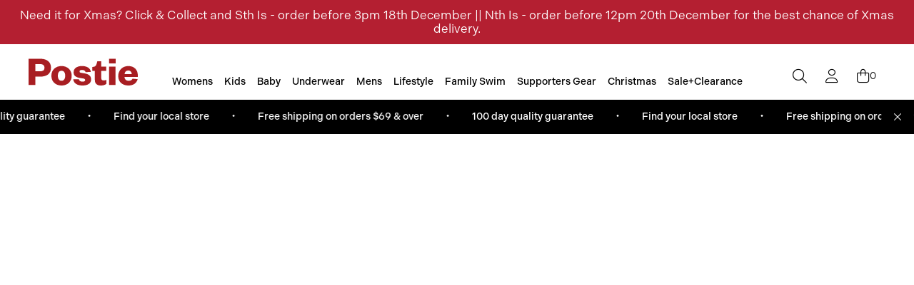

--- FILE ---
content_type: text/html;charset=UTF-8
request_url: https://www.postie.co.nz/sale-clearance/mens-sale-clearance/mens
body_size: 32297
content:
<!DOCTYPE html>
<html>

<head>
<title>Mens | Postie</title>
<link rel="canonical" href="/sale-clearance/mens-sale-clearance/mens">
<meta name="og:title" property="og:title" content="Mens | Postie">
<meta name="og:type" property="og:type" content="product.group">
<meta name="og:url" property="og:url" content="https://www.postie.co.nz/sale-clearance/mens-sale-clearance/mens">
    <meta http-equiv="Content-Type" content="text/html; charset=UTF-8" />
    <meta name="viewport" content="width=device-width,initial-scale=1">
    <meta name="theme-color" content="#b42031" />
    <!-- Disable IE compatibility mode -->
    <meta http-equiv="X-UA-Compatible" content="IE=11; IE=10; IE=9; IE=8; IE=EDGE">

    <link rel="shortcut icon" href="https://www.postie.co.nz/content/images/favicon.ico" type="image/x-icon" />
    <link rel="apple-touch-icon" href="https://www.postie.co.nz/content/images/apple-touch-icon.png">
    <link rel="apple-touch-icon" sizes="57x57" href="https://www.postie.co.nz/content/images/apple-touch-icon-57x57.png" />
    <link rel="apple-touch-icon" sizes="72x72" href="https://www.postie.co.nz/content/images/apple-touch-icon-72x72.png" />
    <link rel="apple-touch-icon" sizes="76x76" href="https://www.postie.co.nz/content/images/apple-touch-icon-76x76.png" />
    <link rel="apple-touch-icon" sizes="114x114" href="https://www.postie.co.nz/content/images/apple-touch-icon-114x114.png" />
    <link rel="apple-touch-icon" sizes="120x120" href="https://www.postie.co.nz/content/images/apple-touch-icon-120x120.png" />
    <link rel="apple-touch-icon" sizes="144x144" href="https://www.postie.co.nz/content/images/apple-touch-icon-144x144.png" />
    <link rel="apple-touch-icon" sizes="152x152" href="https://www.postie.co.nz/content/images/apple-touch-icon-152x152.png" />
    <link rel="apple-touch-icon" sizes="180x180" href="https://www.postie.co.nz/content/images/apple-touch-icon-180x180.png" />

        <link rel="preconnect" href="https://use.typekit.net" crossorigin />
    <link rel="stylesheet" href="https://use.typekit.net/qmw1nii.css">

    <!-- Global site tag (gtag.js) - Google AdWords: 872524952 -->
    <script async src="https://www.googletagmanager.com/gtag/js?id=AW-872524952"></script>
    <script>
        window.dataLayer = window.dataLayer || [];

        function gtag() {
            dataLayer.push(arguments);
        }
        gtag('js', new Date());

        gtag('config', 'AW-872524952');

        gtag('event', 'conversion', {
            'send_to': 'AW-872524952/JYqtCJrbt4MBEJjZhqAD'
        });
    </script>

    <link rel="stylesheet" href="/static/css/1797743668?eNptj2EOgjAMhY/CCaASD7SUUbFhrMtawOM7RRGNf5b1pf3ee27BzNgF0gpcUkjoRxxIYTYObFx+MU2gbAQXiYYrqUwE3cyhB3eQaj+rydSoV63cQrGX/IL6skXRgG5GOWIAXTlRhrZtTs0Z3DZul98pUnmfVmV7z3EUe1YrJx/lH+VPl07E1DKmesjcv+t8qweUoio4L5nqiW8c9VXzwaqHIB2GX1N/JT/KbB/PXdlCv8cj6uFzB3avmJg="><script>
psdatalayer = [{"pagetype":"category"}];
dataLayer = psdatalayer;
</script>

<!-- Google Tag Manager -->
<script>(function(w,d,s,l,i){w[l]=w[l]||[];w[l].push({'gtm.start':
new Date().getTime(),event:'gtm.js'});var f=d.getElementsByTagName(s)[0],
j=d.createElement(s),dl=l!='dataLayer'?'&l='+l:'';j.async=true;j.src=
'//www.googletagmanager.com/gtm.js?id='+i+dl;f.parentNode.insertBefore(j,f);
})(window,document,'script','dataLayer','GTM-N94GPN');</script>
<!-- End Google Tag Manager -->
</head>

<body>

<!-- Google Tag Manager (noscript) -->
<noscript><iframe src="//www.googletagmanager.com/ns.html?id=GTM-N94GPN"
height="0" width="0" style="display:none;visibility:hidden"></iframe></noscript>
<!-- End Google Tag Manager (noscript) -->
    <div id="ps-cart-drawer"></div>

    <script>
                window.checkout = {"ordersummary":{"currencydata":{"code":"NZD","symbol":"$","precision":"2"},"itemcount":0,"subtotal":0,"freighttbc":true,"freightlabel":"Shipping","freightdescription":"Shipping","freight":0,"discountcode":null,"discount":0,"discountcodeamount":0,"outstanding":0,"total":0,"payments":[],"charges":[],"giftcards":[],"giftcardtotal":0,"freeshippingmessage":"You qualify for FREE SHIPPING!","tax":0,"discountcodedata":null,"itemtotal":0},"cartstates":{"isloggedin":false},"templatestrings":{"CHECKOUT_SECTION_HEADING_PAYMENT":"Payment","CHECKOUT_SECTION_HEADING_SHIPPING":"Shipping Options","CHECKOUT_SECTION_HEADING_REVIEW_ORDER":"Review Order","CHECKOUT_SECTION_HEADING_CONTACT":"Contact Information","CHECKOUT_HEADING_LOGIN":"Please Login to Continue","CHECKOUT_HEADING_GUEST":"Guest Checkout","CHECKOUT_INTRO_GUEST":"First time? You can create an account during checkout for faster checkout next time!","POST_PHONE_FIELD_TEXT":"We need this just in case we need to get in touch about your order.","TERMS_AND_CONDITIONS_TEXT":"By clicking Place your order you agree to the","GENERAL":{"TERMS_AND_CONDITIONS":"Terms and Conditions","PRIVACY_POLICY":"Privacy Policy"},"CART":{"CART_HEADING":"Your Cart","WISHLIST_HEADING":"Wishlist","WISHLIST_MOVE_BUTTON":"Move to @:CART.WISHLIST_HEADING","EMPTY_CART_HEADING":"Your cart  is empty","EMPTY_CART_DESCRIPTION":"Looks like you haven't added any items yet","EMPTY_WISHLIST_HEADING":"You have no saved items","EMPTY_WISHLIST_DESCRIPTION_GUEST":"Looks like you haven't added any items yet","EMPTY_WISHLIST_DESCRIPTION_CUSTOMER":"If you have an account, please sign in to see items you previously added.","CHECKOUT_BUTTON":"Go to checkout","CONTINUE_BUTTON":"Continue shopping","START_BUTTON":"Start shopping","LOGIN_BUTTON":"Login","FLAG_BUNDLE":"&#127881; Bundle Deal"},"CONTACT":{"SECTION_GROUP_HEADING":"Your Info","SECTION_HEADING_GUEST":"Tell us about yourself","SECTION_DESCRIPTION_GUEST":"We'll only use your details to keep you up to date on your order. You can also {login} if you have an account.","SECTION_HEADING_CUSTOMER":"Welcome back {name}!","SECTION_DESCRIPTION_CUSTOMER":"You're logged in using the details below. You can update them in the {account} or if this isn't you, {logout}"},"SHIPPING":{"SECTION_GROUP_HEADING":"Shipping","SECTION_HEADING":"How would you like to get your order?","LOCALE_HEADING":"Where is your order going?","COLLECT_SMS_LABEL":"Get Txt Notifications?","COLLECT_SMS_DESCRIPTION":"Opt in to receive a text notification to your phone number provided when your order has been delivered to the store."},"PAYMENT":{"SECTION_GROUP_HEADING":"Payment","SECTION_HEADING":"How would you like to pay?","LOYALTY_HEADING":"Did you want to use this?","LOYALTY_LABEL":"Loyalty Points","LOYALTY_REWARDS_CODE_ADDED":"Loyalty rewards code has been added to your cart","PAYMENT_BUTTON_GENERIC":"Place your order securely","PAYMENT_BUTTON_PROVIDER":"Pay securely with {logo}","TERMS_AND_CONDITIONS_PROVIDER":"By clicking 'Pay securely with {provider}' you agree to the {terms}","TERMS_AND_CONDITIONS_GENERIC":"By clicking 'Place Your Order Securely' you agree to the {terms}","CUSTOM_PAYMENT_LOGIN":"You need to login and setup {payment} within your account area.","CUSTOM_PAYMENT_SETUP":"Please setup {payment} in your account area to use during checkout.","CUSTOM_PAYMENT_VALIDATE":"You need to validate {payment} to use at checkout.","CUSTOM_PAYMENT_VERIFY_PIN":"We've sent an SMS to the phone number associated with your account. Please enter the PIN below to validate {payment}","CUSTOM_PAYMENT_VERIFY_PASSWORD":"Enter your password below to validate {payment}","CUSTOM_PAYMENT_SUCCESS":"{payment} has been verified and is ready to use.","CUSTOM_SUMMARY_GST_LABEL_NZAU":"Includes GST of","CUSTOM_SUMMARY_GST_LABEL_US":"Includes Sales Tax of","SAVE_CARD_LABEL":"Save for next time?","SAVE_CARD_DESCRIPTION":"Next time you checkout, this card will appear so you can quickly reuse it.","PROMO_CODE_GIFT_CARD_LABEL":"@:PAYMENT.DISCOUNT_CODE_LABEL \/ @:PAYMENT.GIFT_CARD_LABEL","PROMO_CODE_GIFT_CARD_MESSAGE":"Add a @:PAYMENT.DISCOUNT_CODE_LABEL or @:PAYMENT.GIFT_CARD_LABEL","CUSTOM_SUMMARY_GST_LABEL":"Includes GST of"},"GIFTING":{"MESSAGE_LABEL":"Add a gift message to my order","MESSAGE_DESCRIPTION":"Include a personalized message with your gift","WRAP_LABEL":"Add gift wrap for {charge}","WRAP_DESCRIPTION":"Please note: Sale items will not be gift wrapped. All items will be wrapped together unless you specify otherwise."},"CONFIRMATION":{"SHIPPING_HEADING":"Where is your order going?","CLICK_COLLECT_HEADING":"Where to collect your order?"},"DRAWERS":{"LOGIN":{"HEADING":"Login","DESCRIPTION":"","FORGOT_PASSWORD_BUTTON":"Forgotten your password?","CTA_BUTTON":"Login"},"JUST_ADDED":{"HEADING":"Nice Choice,\nit's in your bag."}},"POPUPS":{"FORGOT_PASSWORD":{"HEADING":"Reset your password","DESCRIPTION":"Enter your email below to reset your password, or checkout as a guest this time.","CTA_BUTTON":"Reset password","CONTINUE_AS_GUEST_ANYWAY_BUTTON":"Continue as guest anyway"}},"POPOVERS":{"LOGIN":{"ALERT":"It looks like you already have an account with us. Do you want to {login}?","HEADING":"It looks like you already have an account with us.","DESCRIPTION":"You can sign in or continue to purchase as a guest by filling in your details.","CTA_BUTTON":"Sign in","FORGOT_PASSWORD_BUTTON":"Forgotten your password?","CONTINUE_AS_GUEST_BUTTON":"Continue as guest"}},"UNAVAILABLE":{"ITEMS_CHECKOUT":{"BANNER":"Move them to your wishlist or remove from your cart to complete your order","PAYMENT_BLOCK":"Please move unavailable items to wishlist, remove them or change your delivery method to enter your payment information."},"ITEMS_CART":{"BANNER":"You have unavailable items in your cart. Move them to your wishlist or remove from your cart to complete your order","HEADING":"Unavailable Items ({count})","FLAG":"Out of stock at selected store"},"ITEMS_SIMILAR":{"HEADING":"{count} similar item(s) available at your store","DESCRIPTION":"You can choose a replacement from the items below.","CTA":"Swap"}},"BILLING":{"SECTION_HEADING":"Where is your address?"},"ACCOUNT":{"SIGNUP_HEADER":"Join our loyalty program","SIGNUP_LABEL":"Join our loyalty program","SIGNUP_DESCRIPTION":"Sign up to our loyalty program and earn points for every purchase.","SIGNUP_ALERT":"It looks like you're new here. Sign up to our loyalty program below and earn points with every purchase {signup}.","POPOVER_HEADING":"Join our loyalty program","POPOVER_DESCRIPTION":"Sign up to our loyalty program and earn points for every purchase.","POPOVER_BUTTON_TEXT":"Sign me up","POPOVER_CLOSE_TEXT":"No thanks"},"BAG":{"BAG_DESCRIPTION":"Items in your bag are not reserved \u2014 checkout now to make them yours.","BAG_CART_HEADING":"Your Bag","BAG_WISHLIST_HEADING":"Wishlist","BAG_BACK_BUTTON":"Back to Bag","BAG_CONTINUE_BUTTON":"Continue Shopping"}},"checkoutoptions":{"general":{"currencydata":{"enabled":0},"gstdata":{"enabled":1},"cartitem":{"showupsell":0,"showcolour":1,"hidemovetowishlist":0,"multiplewishlists":0,"quantitystyle":"2","hidebrand":1,"showwaslabel":1},"showsubscribe":true,"promocode":{"hidepromocodeslider":0,"hidepromocodecheckout":0},"billingaddress":{"enabled":0,"collect":"2","egiftcard":"2"},"loyaltycomponent":{"image":"","text":"","enabled":0},"referralcomponent":false,"upsellbuttonlocation":{"topstrip":1,"belowcartitems":0},"welcomemessage":{"show":false,"templatestring":{"CHECKOUT_HEADING_WELCOME_BACK":"CHECKOUT_HEADING_WELCOME_BACK","CHECKOUT_INTRO_WELCOME_BACK":"CHECKOUT_INTRO_WELCOME_BACK"}},"bundles":{"bundleheading":"","bundledisplaystyle":"1"},"cartslidercrosssell":{"cartslidercrosssellmode":"0"},"paymentdetailsopen":{"mobile":"1","desktop":"1"},"loyaltysignup":{"image":"","mobileimage":"","enabled":false},"giftcard":{"prefix":"","showdetails":"0","paymentoption":"1"},"cartsliderwishlist":{"enabled":1},"cartentrybehaviour":{"fullpagebag":"0","cartinteraction":"0","bagurl":"\/bag"},"continueshoppingbutton":{"enabled":0},"agegate":{"fieldlabel":"Are you over 18?","checkboxlabel":"Yes, I am over 18","infomessage":"To shop from our store you need to be over 18.","infomessageenabled":0,"enabled":0},"expresspaymentbuttonlocations":{"bag":true,"cart":true,"checkout":true},"changestorepopup":{"enabled":0}},"shipping":{"giftwrapping":{"charge":"","enabled":false},"giftmessage":{"hideaddressingfields":0,"enabled":0},"collect":{"title":"Click & Collect it","message":"","smsnotification":0,"layouttype":"2","default":0,"priority":"0","enabled":2},"deliver":{"title":"Get it delivered","hidebuildingname":1,"shippingnote":"","deliveryinstructionlimit":150,"hidedeliveryinstruction":0,"default":1,"priority":"0","enabled":2},"parcelcollect":{"title":"Parcel Collect","message":"","enabled":0,"priority":"0","googleapikey":"","googlemapid":""}},"giftwrapping":{"charge":"","enabled":false},"footerlinks":{"terms":"\/terms","privacy":"\/privacy-security"},"sitename":"Postie","layout":[["contact","delivery"],["payment"]],"pagetext":{"subscribetext":"Sign up for our emails and be the first to receive offers, email exclusives and more","additionalsubscribetext":"","topnotification":"","linktext":"Continue Shopping","linkurl":"\/"},"addons":{"donation":{"charity":"Variety \u2013 The Children\u2019s Charity - All proceeds go towards Variety's Winter Appeal to provide beds and bedding packs for children living in poverty across NZ","image":"https:\/\/www.postie.co.nz\/content\/images\/1c6f87425e434fec8e0e63c73ec4e918.jpeg","enabled":0,"charge":0}}},"paymentdata":{"creditcard":{"savedcards":[]},"m2kgiftcards":[],"m2kstorecredits":[],"templatestring":{"PROMO_CODE_INPUT_LABEL":"Promo Code","CHECKOUT_GIFT_CARD_LABEL":"Gift Card"},"enabledpayments":{"pxfusion":false,"pxpost":false,"pxpay20":false,"transactor":false,"applepay":false,"ezipay":false,"m2kgiftcard":true,"m2kloyalty":false,"oxipay":false,"humm":false,"laybuy":false,"afterpay":true,"paypal":false,"alipay":false,"wechat":false,"paymark":false,"genoapay":false,"latitudepay":false,"stripe":false,"stripeapplepay":false,"unionpay":false,"zip":false,"klarna":true},"currentpayment":{"type":"ALLPAID","nicename":"Completed","allpaid":{"paymenturl":"https:\/\/www.postie.co.nz\/checkout-api\/finishpayment","available":true,"error":""},"cartfrozen":false,"reseturl":"\/checkout-api\/resetpayments","continueurl":"","paymentName":"ALLPAID"},"configuredpayments":{"verifone3dsce|creditcard":{"name":"verifone3dsce","type":"creditcard","serviceKey":{"service":"VERIFONE3DSCE","type":"CREDITCARD","key":"verifone3dsce|creditcard"},"partial":false,"sequence":1,"enabled":true,"express":false,"available":true,"clientConfig":null,"assets":{"visacard":{"assetName":"Visa","url":"http:\/\/www.visa.com\/","icon":{"image2x":"https:\/\/www.postie.co.nz\/generic\/images\/checkout\/payment-logo-visa.png?height=32","image1x":"https:\/\/www.postie.co.nz\/generic\/images\/checkout\/payment-logo-visa.png?height=16","alt":"Visa"},"footer":{"image2x":"https:\/\/www.postie.co.nz\/generic\/images\/checkout\/payment-logo-visa.png?width=100","image1x":"https:\/\/www.postie.co.nz\/generic\/images\/checkout\/payment-logo-visa.png?width=50","alt":"Visa"}},"mastercard":{"assetName":"MasterCard","url":"https:\/\/www.mastercard.com\/","icon":{"image2x":"https:\/\/www.postie.co.nz\/generic\/images\/checkout\/payment-logo-mastercard-dark.png?height=32","image1x":"https:\/\/www.postie.co.nz\/generic\/images\/checkout\/payment-logo-mastercard-dark.png?height=16","alt":"Mastercard"},"footer":{"image2x":"https:\/\/www.postie.co.nz\/generic\/images\/checkout\/payment-logo-mastercard-dark.png?width=100","image1x":"https:\/\/www.postie.co.nz\/generic\/images\/checkout\/payment-logo-mastercard-dark.png?width=50","alt":"Mastercard"}}},"_key":"VERIFONE","termsmessage":"","termsurl":""},"verifoneapplepay|creditcard":{"name":"verifoneapplepay","type":"creditcard","serviceKey":{"service":"VERIFONEAPPLEPAY","type":"CREDITCARD","key":"verifoneapplepay|creditcard"},"partial":false,"sequence":2,"enabled":true,"express":false,"available":true,"clientConfig":{"nicename":"ApplePay","jsLibraryUrl":"https:\/\/applepay.cdn-apple.com\/jsapi\/1.latest\/apple-pay-sdk.js"},"assets":{"url":"https:\/\/www.apple.com\/apple-pay\/","logo":{"alt":"ApplePay","image":"https:\/\/www.postie.co.nz\/generic\/images\/checkout\/logo-applepay.svg"},"logo_light":{"alt":"ApplePay","image":"https:\/\/www.postie.co.nz\/generic\/images\/checkout\/logo-applepay-light.svg"},"footer":{"alt":"ApplePay","image1x":"https:\/\/www.postie.co.nz\/generic\/images\/checkout\/payment-logo-applepay-dark.png?width=50","image2x":"https:\/\/www.postie.co.nz\/generic\/images\/checkout\/payment-logo-applepay-dark.png?width=100"},"footer_light":{"alt":"ApplePay","image1x":"https:\/\/www.postie.co.nz\/generic\/images\/checkout\/payment-logo-applepay.png?width=50","image2x":"https:\/\/www.postie.co.nz\/generic\/images\/checkout\/payment-logo-applepay.png?width=100"},"pay":{"image":"https:\/\/www.postie.co.nz\/generic\/images\/checkout\/centrapay-white.svg","alt":"ApplePay"}},"_key":"VERIFONE_APPLEPAY","termsmessage":"","termsurl":""},"afterpay":{"name":"afterpay","partial":false,"sequence":2,"assets":{"url":"https:\/\/www.afterpay.com","logo":{"image":"https:\/\/www.postie.co.nz\/generic\/images\/checkout\/logo-afterpay.svg","alt":"Afterpay"},"logo_light":{"image":"https:\/\/www.postie.co.nz\/generic\/images\/checkout\/logo-afterpay-light.svg","alt":"Afterpay"},"pay":{"image":"https:\/\/www.postie.co.nz\/generic\/images\/checkout\/pay-button-afterpay-light.svg","alt":"Pay now with Afterpay"},"pay_light":{"image":"https:\/\/www.postie.co.nz\/generic\/images\/checkout\/pay-button-afterpay-dark.svg","alt":"Pay now with Afterpay"},"footer":{"image2x":"https:\/\/www.postie.co.nz\/generic\/images\/checkout\/payment-logo-afterpay.png?width=100","image1x":"https:\/\/www.postie.co.nz\/generic\/images\/checkout\/payment-logo-afterpay.png?width=50","alt":"Afterpay"},"footer_light":{"image2x":"https:\/\/www.postie.co.nz\/generic\/images\/checkout\/payment-logo-afterpay-light.png?width=100","image1x":"https:\/\/www.postie.co.nz\/generic\/images\/checkout\/payment-logo-afterpay-light.png?width=50","alt":"Afterpay"}},"enabled":true,"express":false,"termsmessage":"","termsurl":"","serviceKey":{"service":"","type":"AFTERPAY","key":"afterpay"}},"klarna|other":{"name":"klarna","type":"other","serviceKey":{"service":"KLARNA","type":"OTHER","key":"klarna|other"},"partial":false,"sequence":3,"enabled":true,"express":false,"available":false,"clientConfig":{"lightaccordionimage":false},"assets":{"url":"https:\/\/www.klarna.com","logo":{"image":"https:\/\/www.postie.co.nz\/generic\/images\/checkout\/logo-klarna.svg","alt":"Klarna"},"logo_light":{"image":"https:\/\/www.postie.co.nz\/generic\/images\/checkout\/logo-klarna-light.svg","alt":"Klarna"},"footer":{"image2x":"https:\/\/www.postie.co.nz\/generic\/images\/checkout\/payment-logo-klarna.png?width=100","image1x":"https:\/\/www.postie.co.nz\/generic\/images\/checkout\/payment-logo-klarna.png?width=50","alt":"Klarna"},"footer_light":{"image2x":"https:\/\/www.postie.co.nz\/generic\/images\/checkout\/payment-logo-klarna-light.png?width=100","image1x":"https:\/\/www.postie.co.nz\/generic\/images\/checkout\/payment-logo-klarna-light.png?width=50","alt":"Klarna"}},"_key":"KLARNA","termsmessage":"","termsurl":""},"m2kgiftcard":{"name":"m2kgiftcard","partial":true,"sequence":3,"assets":[],"enabled":true,"express":false,"termsmessage":"","termsurl":"","serviceKey":{"service":"","type":"M2KGIFTCARD","key":"m2kgiftcard"}}},"allGiftCards":[]}};
                window.jsonerror = "No error"
                window.classname = "sitepeppercheckout";
                window.pagename = "sale-clearance";
                window.baseurl = "\/";
            </script>
    <script>
        window.pagebuilder = {};
        window.haspopups = false;
    </script>

    
    <div id="wrapper">

        <!-- Background Colour and Text Colour is to use Colour Picker in the module -->
        	<div class="promoWrap" style="background: #b41f31">
		<a  href="https://www.postie.co.nz/returns-deliveries" style="color: #ffffff;">Need it for Xmas? Click & Collect and Sth Is - order before 3pm 18th December || Nth Is - order before 12pm 20th December for the best chance of Xmas delivery.			<span  style="color: #ffffff; background: #b41f31"></span>
		</a>
	</div>
	
        
<script>
    window.navigory = [{"categoryid":639,"parentid":0,"label":"Womens","url":"\/womens","sequence":3,"type":"CATEGORY","children":[{"categoryid":669,"parentid":639,"label":"What's New","url":"\/womens\/whats-new","sequence":1,"type":"CATEGORY","children":null,"megamenu":[],"productcount":"3011","online":"1","desktopthumbnail":"0212962001677700293.jpg"},{"categoryid":640,"parentid":639,"label":"Accessories","url":"\/womens\/accessories","sequence":2,"type":"CATEGORY","children":null,"productcount":"525","online":"1","megamenu":[],"desktopthumbnail":"0634162001677700325.jpg"},{"categoryid":641,"parentid":639,"label":"Activewear & Leisure","url":"\/womens\/activewear-leisure","sequence":3,"type":"CATEGORY","children":[{"categoryid":674,"parentid":641,"label":"Sports Bras & Crops","url":"\/womens\/activewear-leisure\/sports-bras-crops","sequence":2,"type":"CATEGORY","children":null,"megamenu":[],"productcount":"63","online":"1","mappingOnly":"1","desktopthumbnail":"0634260001696367247.jpg","categoryicon":"0246906001696367256.jpg"},{"categoryid":1091,"parentid":641,"label":"Leggings","url":"\/womens\/activewear-leisure\/leggings","sequence":3,"type":"CATEGORY","children":null,"megamenu":[],"online":"1","desktopthumbnail":"0314644001696367341.jpg","categoryicon":"0463810001696367359.jpg","productcount":"74"},{"categoryid":1092,"parentid":641,"label":"T-Shirts & Singlets","url":"\/womens\/activewear-leisure\/t-shirts-singlets","sequence":4,"type":"CATEGORY","children":null,"megamenu":[],"online":"1","desktopthumbnail":"0945348001696367896.jpg","productcount":"51","categoryicon":"0196383001696367908.jpg"},{"categoryid":1315,"parentid":641,"label":"Leisure","url":"\/womens\/activewear-leisure\/leisure","sequence":5,"type":"CATEGORY","children":null,"online":"1","megamenu":[],"productcount":"136","desktopthumbnail":"0592308001706131798.jpg","categoryicon":"0837821001706132135.jpg"},{"categoryid":1716,"parentid":641,"label":"Active Sweats","url":"\/womens\/activewear-leisure\/active-sweats","sequence":6,"type":"CATEGORY","children":null,"online":"1","megamenu":[],"productcount":"13"}],"megamenu":[],"productcount":"305","online":"1","desktopthumbnail":"0516212001677700344.jpg"},{"categoryid":1859,"parentid":639,"label":"Co-ords & Sets","url":"\/womens\/co-ords-sets","sequence":4,"type":"CATEGORY","children":null,"online":"1","megamenu":[],"productcount":"76","categoryicon":"0643610001757540010.jpg"},{"categoryid":642,"parentid":639,"label":"Dresses","url":"\/womens\/dresses","sequence":5,"type":"CATEGORY","children":[{"categoryid":1657,"parentid":642,"label":"Mini Dresses","url":"\/womens\/dresses\/mini-dresses","sequence":3,"type":"CATEGORY","children":null,"megamenu":[],"online":"1","productcount":"27","categoryicon":"0128687001753523663.jpg"},{"categoryid":1205,"parentid":642,"label":"Midi Dresses","url":"\/womens\/dresses\/midi-dresses","sequence":4,"type":"CATEGORY","children":null,"online":"1","megamenu":[],"categoryicon":"0284186001753523710.jpg","productcount":"142"},{"categoryid":737,"parentid":642,"label":"Plus Dresses","url":"\/womens\/dresses\/plus-dresses","sequence":6,"type":"CATEGORY","children":null,"megamenu":[],"online":"1","mappingOnly":"1","productcount":"159","categoryicon":"0446414001736971681.jpg"},{"categoryid":1204,"parentid":642,"label":"Sleeveless Dresses","url":"\/womens\/dresses\/sleeveless-dresses","sequence":7,"type":"CATEGORY","children":null,"online":"1","megamenu":[],"categoryicon":"0218135001753523757.jpg","productcount":"92"},{"categoryid":1207,"parentid":642,"label":"Sleeved Dresses","url":"\/womens\/dresses\/sleeved-dresses","sequence":9,"type":"CATEGORY","children":null,"megamenu":[],"online":"1","categoryicon":"0602017001753523897.jpg","productcount":"88"},{"categoryid":1659,"parentid":642,"label":"Black Dresses","url":"https:\/\/www.postie.co.nz\/womens\/dresses?f=COLOURS%5EBlack&s=SORT_RELEVANCE","sequence":16,"type":"URL","children":null,"megamenu":[],"online":"0","categoryicon":"0580573001753523931.jpg"}],"productcount":"661","online":"1","megamenu":[],"desktopthumbnail":"0651189001677700351.jpg","defaultSort":"SORT_NEWEST","categoryicon":"0215851001753523639.jpg"},{"categoryid":644,"parentid":639,"label":"Favourites","url":"\/womens\/favourites","sequence":6,"type":"CATEGORY","children":null,"megamenu":[],"online":"1","productcount":"428","desktopthumbnail":"0035815001677700511.jpg"},{"categoryid":646,"parentid":639,"label":"Jackets & Coats","url":"\/womens\/jackets-coats","sequence":7,"type":"CATEGORY","children":null,"productcount":"238","online":"1","megamenu":[]},{"categoryid":647,"parentid":639,"label":"Jeans & Jeggings","url":"\/womens\/jeans-jeggings","sequence":8,"type":"CATEGORY","children":[{"categoryid":1095,"parentid":647,"label":"Skinny","url":"\/womens\/jeans-jeggings\/skinny","sequence":2,"type":"CATEGORY","children":null,"megamenu":[],"online":"1","desktopthumbnail":"0948303001696301560.jpg","categoryicon":"0101289001696301582.jpg","productcount":"114"},{"categoryid":1096,"parentid":647,"label":"Mom","url":"\/womens\/jeans-jeggings\/mom","sequence":3,"type":"CATEGORY","children":null,"megamenu":[],"online":"1","productcount":"22"},{"categoryid":1097,"parentid":647,"label":"Jeggings","url":"\/womens\/jeans-jeggings\/jeggings","sequence":4,"type":"CATEGORY","children":null,"megamenu":[],"online":"1","desktopthumbnail":"0219094001696301713.jpg","categoryicon":"0951127001696301724.jpg","productcount":"122"},{"categoryid":1255,"parentid":647,"label":"Boot Cut","url":"\/womens\/jeans-jeggings\/boot-cut","sequence":5,"type":"CATEGORY","children":null,"megamenu":[],"online":"1","productcount":"16","categoryicon":"0776690001696301840.jpg","desktopthumbnail":"0531919001696301843.jpg"},{"categoryid":1256,"parentid":647,"label":"Straight Leg","url":"\/womens\/jeans-jeggings\/straight-leg","sequence":6,"type":"CATEGORY","children":null,"megamenu":[],"online":"1","desktopthumbnail":"0461390001696301956.jpg","categoryicon":"0915076001696301961.jpg","productcount":"37"},{"categoryid":1259,"parentid":647,"label":"Wide Leg","url":"\/womens\/jeans-jeggings\/wide-leg","sequence":8,"type":"CATEGORY","children":null,"megamenu":[],"online":"1","desktopthumbnail":"0515110001696302053.jpg","categoryicon":"0473600001696302062.jpg","productcount":"60"}],"megamenu":[],"productcount":"395","online":"1","desktopthumbnail":"0388498001677700456.jpg","categoryicon":"0378288001753525579.jpg"},{"categoryid":648,"parentid":639,"label":"Knitwear","url":"\/womens\/knitwear","sequence":9,"type":"CATEGORY","children":[{"categoryid":703,"parentid":648,"label":"Plus Size","url":"\/womens\/knitwear\/plus-size","sequence":1,"type":"CATEGORY","children":null,"megamenu":[],"online":"1","mappingOnly":"1","productcount":"44","desktopthumbnail":"0338448001696298270.jpg","categoryicon":"0428101001696298666.jpg"},{"categoryid":732,"parentid":648,"label":"Knitted Jumpers","url":"\/womens\/knitwear\/knitted-jumpers","sequence":2,"type":"CATEGORY","children":null,"megamenu":[],"productcount":"1015","online":"1","mappingOnly":"1","desktopthumbnail":"0258856001696298411.jpg","categoryicon":"0868448001696298425.jpg"},{"categoryid":1215,"parentid":648,"label":"Cardigan","url":"\/womens\/knitwear\/cardigan","sequence":4,"type":"CATEGORY","children":null,"online":"1","megamenu":[],"desktopthumbnail":"0625583001696299006.jpg","categoryicon":"0461592001696299015.jpg","productcount":"167"}],"megamenu":[],"productcount":"1072","online":"1","desktopthumbnail":"0794935001677700461.jpg"},{"categoryid":658,"parentid":639,"label":"Pants & Leggings","url":"\/womens\/pants-leggings","sequence":11,"type":"CATEGORY","children":[{"categoryid":1085,"parentid":658,"label":"Leggings","url":"\/womens\/pants-leggings\/leggings","sequence":3,"type":"CATEGORY","children":null,"megamenu":[],"online":"1","desktopthumbnail":"0670721001696374385.jpg","categoryicon":"0587229001696374412.jpg","productcount":"111"},{"categoryid":1088,"parentid":658,"label":"Wide Leg","url":"\/womens\/pants-leggings\/wide-leg","sequence":6,"type":"CATEGORY","children":null,"online":"1","megamenu":[],"desktopthumbnail":"0369404001696374162.jpg","categoryicon":"0304261001696374183.jpg","productcount":"375"},{"categoryid":1263,"parentid":658,"label":"Regular","url":"\/womens\/pants-leggings\/regular","sequence":8,"type":"CATEGORY","children":null,"online":"1","megamenu":[],"productcount":"494","categoryicon":"0925032001696377945.jpg","desktopthumbnail":"0962423001696377950.jpg"},{"categoryid":1262,"parentid":658,"label":"Taper","url":"\/womens\/pants-leggings\/taper","sequence":9,"type":"CATEGORY","children":null,"online":"1","categoryicon":"0588165001696377734.jpg","desktopthumbnail":"0098687001696377744.jpg","megamenu":[],"productcount":"73"},{"categoryid":700,"parentid":658,"label":"Plus Size","url":"\/womens\/pants-leggings\/plus-size","sequence":10,"type":"CATEGORY","children":null,"megamenu":[],"online":"1","mappingOnly":"1","productcount":"49","desktopthumbnail":"0524052001696378065.jpg","categoryicon":"0738586001696378190.jpg"},{"categoryid":1264,"parentid":658,"label":"Black Pants","url":"\/womens\/pants-leggings\/black-pants","sequence":11,"type":"CATEGORY","children":null,"desktopthumbnail":"0951883001696380122.jpg","categoryicon":"0496318001696380131.jpg","megamenu":[],"online":"1","productcount":"63"}],"megamenu":[],"productcount":"1117","online":"1","desktopthumbnail":"0133278001677700475.jpg","categoryicon":"0346575001753525598.jpg"},{"categoryid":659,"parentid":639,"label":"Plus Size","url":"\/womens\/plus-size","sequence":12,"type":"CATEGORY","children":[{"categoryid":698,"parentid":659,"label":"Lingerie","url":"\/womens\/plus-size\/lingerie","sequence":2,"type":"CATEGORY","children":null,"megamenu":[],"online":"1","mappingOnly":"1","productcount":"219","desktopthumbnail":"0589524001696365545.jpg","categoryicon":"0199799001696365555.jpg"},{"categoryid":1098,"parentid":659,"label":"Dresses","url":"\/womens\/plus-size\/dresses","sequence":4,"type":"CATEGORY","children":null,"megamenu":[],"online":"1","desktopthumbnail":"0906064001696366551.jpg","categoryicon":"0128645001696366569.jpg","productcount":"175"},{"categoryid":1100,"parentid":659,"label":"Tops","url":"\/womens\/plus-size\/tops","sequence":5,"type":"CATEGORY","children":null,"megamenu":[],"online":"1","desktopthumbnail":"0961409001696365318.jpg","categoryicon":"0433145001696365353.jpg","productcount":"164"},{"categoryid":1101,"parentid":659,"label":"Skirts","url":"\/womens\/plus-size\/skirts","sequence":6,"type":"CATEGORY","children":null,"megamenu":[],"online":"1","desktopthumbnail":"0753045001696366317.jpg","categoryicon":"0876818001696366323.jpg","productcount":"43"}],"megamenu":[],"productcount":"1369","online":"1","desktopthumbnail":"0332109001677700482.jpg","categoryicon":"0581266001747263715.jpg"},{"categoryid":660,"parentid":639,"label":"Shorts","url":"\/womens\/shorts","sequence":13,"type":"CATEGORY","children":[{"categoryid":697,"parentid":660,"label":"Denim","url":"\/womens\/shorts\/denim","sequence":2,"type":"CATEGORY","children":null,"megamenu":[],"online":"1","mappingOnly":"1","productcount":"47","categoryicon":"0623414001696297612.jpg","desktopthumbnail":"0267594001696297617.jpg"}],"megamenu":[],"productcount":"499","online":"1","desktopthumbnail":"0371217001677700490.jpg","categoryicon":"0483260001730241170.jpg"},{"categoryid":661,"parentid":639,"label":"Skirts","url":"\/womens\/skirts","sequence":14,"type":"CATEGORY","children":[{"categoryid":1080,"parentid":661,"label":"Maxi Skirt","url":"\/womens\/skirts\/maxi-skirt","sequence":2,"type":"CATEGORY","children":null,"online":"1","megamenu":[],"desktopthumbnail":"0780047001696384679.jpg","categoryicon":"0455659001696384684.jpg","productcount":"63"},{"categoryid":1081,"parentid":661,"label":"Midi Skirt","url":"\/womens\/skirts\/midi-skirt","sequence":3,"type":"CATEGORY","children":null,"online":"1","megamenu":[],"desktopthumbnail":"0739369001696384730.jpg","categoryicon":"0848787001696384735.jpg","productcount":"170"}],"megamenu":[],"productcount":"342","online":"1","desktopthumbnail":"0547144001677700498.jpg"},{"categoryid":662,"parentid":639,"label":"Sleepwear","url":"\/womens\/sleepwear","sequence":15,"type":"CATEGORY","children":[{"categoryid":1090,"parentid":662,"label":"Nighties","url":"\/womens\/sleepwear\/nighties","sequence":1,"type":"CATEGORY","children":null,"megamenu":[],"online":"1","desktopthumbnail":"0494155001696368183.jpg","categoryicon":"0568960001696368189.jpg","productcount":"275"},{"categoryid":1089,"parentid":662,"label":"Pyjamas","url":"\/womens\/sleepwear\/pyjamas","sequence":4,"type":"CATEGORY","children":null,"megamenu":[],"online":"1","desktopthumbnail":"0351803001696368680.jpg","categoryicon":"0676392001696368684.jpg","productcount":"671"}],"megamenu":[],"productcount":"1121","online":"1","desktopthumbnail":"0646578001677700517.jpg","categoryicon":"0430580001753525649.jpg"},{"categoryid":665,"parentid":639,"label":"Swimwear","url":"\/womens\/swimwear","sequence":16,"type":"CATEGORY","children":[{"categoryid":1103,"parentid":665,"label":"Swim Separates","url":"\/womens\/swimwear\/swim-separates","sequence":2,"type":"CATEGORY","children":null,"megamenu":[],"online":"1","productcount":"37","categoryicon":"0141999001755131798.jpg"},{"categoryid":1104,"parentid":665,"label":"One Piece","url":"\/womens\/swimwear\/one-piece","sequence":3,"type":"CATEGORY","children":null,"megamenu":[],"online":"1","productcount":"30","categoryicon":"0013145001755131822.jpg"}],"megamenu":[],"productcount":"67","online":"1","desktopthumbnail":"0095855001662525860.jpg"},{"categoryid":668,"parentid":639,"label":"Tops","url":"\/womens\/tops","sequence":17,"type":"CATEGORY","children":[{"categoryid":683,"parentid":668,"label":"Knit Tops","url":"\/womens\/tops\/knit-tops","sequence":1,"type":"CATEGORY","children":null,"megamenu":[],"productcount":"1641","online":"1","mappingOnly":"1","categoryicon":"0965117001696296949.jpg","desktopthumbnail":"0911474001696296952.jpg"},{"categoryid":684,"parentid":668,"label":"Woven Tops","url":"\/womens\/tops\/woven-tops","sequence":2,"type":"CATEGORY","children":null,"megamenu":[],"productcount":"614","online":"1","mappingOnly":"1","categoryicon":"0082938001696297112.jpg","desktopthumbnail":"0534130001696297114.jpg"},{"categoryid":686,"parentid":668,"label":"Plus Size","url":"\/womens\/tops\/plus-size","sequence":3,"type":"CATEGORY","children":null,"megamenu":[],"online":"1","mappingOnly":"1","productcount":"121","categoryicon":"0792513001696297167.jpg","desktopthumbnail":"0576455001696297174.jpg"},{"categoryid":1198,"parentid":668,"label":"T-Shirts","url":"\/womens\/tops\/t-shirts","sequence":4,"type":"CATEGORY","children":null,"online":"1","megamenu":[],"productcount":"1889","categoryicon":"0719259001696296198.jpg","desktopthumbnail":"0170555001696296201.jpg"},{"categoryid":1199,"parentid":668,"label":"Blouses","url":"\/womens\/tops\/blouses","sequence":5,"type":"CATEGORY","children":null,"online":"1","megamenu":[],"desktopthumbnail":"0273337001696296359.jpg","categoryicon":"0023184001696296388.jpg","productcount":"452"},{"categoryid":1200,"parentid":668,"label":"Singlets","url":"\/womens\/tops\/singlets","sequence":6,"type":"CATEGORY","children":null,"online":"1","megamenu":[],"productcount":"413","categoryicon":"0575042001696296828.jpg","desktopthumbnail":"0683562001696296864.jpg"},{"categoryid":1197,"parentid":668,"label":"Merino","url":"\/womens\/tops\/merino","sequence":7,"type":"CATEGORY","children":null,"megamenu":[],"online":"1","productcount":"304","categoryicon":"0111648001696295720.jpg","desktopthumbnail":"0823015001696296096.jpg"}],"megamenu":[],"productcount":"3085","online":"1","desktopthumbnail":"0499412001677700527.jpg","categoryicon":"0359894001753525627.jpg"},{"categoryid":1459,"parentid":639,"label":"T-shirts","url":"\/womens\/t-shirts","sequence":18,"type":"CATEGORY","children":null,"online":"1","megamenu":[],"productcount":"2187","categoryicon":"0238413001753525685.jpg"},{"categoryid":649,"parentid":639,"label":"Lingerie","url":"\/womens\/lingerie","sequence":19,"type":"CATEGORY","children":null,"productcount":"2000","online":"1","desktopthumbnail":"0848081001677700533.jpg","megamenu":[],"categoryicon":"0939863001730241207.jpg"}],"megamenu":[],"productcount":"11395","online":"1","desktopthumbnail":"0551850001677700565.jpg","defaultSort":"SORT_NEWEST"},{"categoryid":531,"parentid":0,"label":"Kids","url":"\/kids","sequence":4,"type":"CATEGORY","children":[{"categoryid":574,"parentid":531,"label":"What's New","url":"\/kids\/whats-new","sequence":1,"type":"CATEGORY","children":null,"productcount":"11642","online":"1","desktopthumbnail":"0825115001677700792.jpg","megamenu":[]},{"categoryid":544,"parentid":531,"label":"Kids 1 - 7","url":"\/kids\/kids-1-7","sequence":3,"type":"CATEGORY","children":[{"categoryid":551,"parentid":544,"label":"Swimwear","url":"\/kids\/kids-1-7\/swimwear","sequence":1,"type":"CATEGORY","children":null,"megamenu":[],"online":"1","productcount":"90"},{"categoryid":547,"parentid":544,"label":"Knitwear","url":"\/kids\/kids-1-7\/knitwear","sequence":2,"type":"CATEGORY","children":null,"megamenu":[],"online":"1","productcount":"101"},{"categoryid":545,"parentid":544,"label":"Dresses","url":"\/kids\/kids-1-7\/dresses","sequence":3,"type":"CATEGORY","children":null,"megamenu":[],"online":"1","productcount":"489"},{"categoryid":546,"parentid":544,"label":"Jackets","url":"\/kids\/kids-1-7\/jackets","sequence":4,"type":"CATEGORY","children":null,"megamenu":[],"online":"1","productcount":"137"},{"categoryid":548,"parentid":544,"label":"Pants & Leggings","url":"\/kids\/kids-1-7\/pants-leggings","sequence":5,"type":"CATEGORY","children":null,"megamenu":[],"productcount":"1122","online":"1"},{"categoryid":549,"parentid":544,"label":"Shorts & Skirts","url":"\/kids\/kids-1-7\/shorts-skirts","sequence":6,"type":"CATEGORY","children":null,"megamenu":[],"online":"1","productcount":"919"},{"categoryid":552,"parentid":544,"label":"Tops","url":"\/kids\/kids-1-7\/tops","sequence":7,"type":"CATEGORY","children":null,"megamenu":[],"online":"1","productcount":"2231"},{"categoryid":550,"parentid":544,"label":"Sweats & Fleece","url":"\/kids\/kids-1-7\/sweats-fleece","sequence":8,"type":"CATEGORY","children":null,"productcount":"586","online":"1","megamenu":null}],"productcount":"5900","online":"1","desktopthumbnail":"0926654001677700799.jpg","megamenu":[],"categoryicon":"0184436001753526622.jpg"},{"categoryid":553,"parentid":531,"label":"Kids 8 - 16","url":"\/kids\/kids-8-16","sequence":4,"type":"CATEGORY","children":[{"categoryid":562,"parentid":553,"label":"Swimwear","url":"\/kids\/kids-8-16\/swimwear","sequence":1,"type":"CATEGORY","children":null,"megamenu":[],"online":"1","productcount":"71"},{"categoryid":555,"parentid":553,"label":"Dresses","url":"\/kids\/kids-8-16\/dresses","sequence":4,"type":"CATEGORY","children":null,"megamenu":[],"online":"1","productcount":"187"},{"categoryid":556,"parentid":553,"label":"Jackets","url":"\/kids\/kids-8-16\/jackets","sequence":5,"type":"CATEGORY","children":null,"megamenu":[],"online":"1","productcount":"72"},{"categoryid":559,"parentid":553,"label":"Pants & Leggings","url":"\/kids\/kids-8-16\/pants-leggings","sequence":6,"type":"CATEGORY","children":null,"megamenu":[],"online":"1","productcount":"727"},{"categoryid":560,"parentid":553,"label":"Skirts & shorts","url":"\/kids\/kids-8-16\/skirts-shorts","sequence":7,"type":"CATEGORY","children":null,"megamenu":[],"online":"1","productcount":"690"},{"categoryid":561,"parentid":553,"label":"Sweats & Fleece","url":"\/kids\/kids-8-16\/sweats-fleece","sequence":8,"type":"CATEGORY","children":null,"productcount":"313","online":"1","megamenu":null},{"categoryid":557,"parentid":553,"label":"Kids Tops","url":"\/kids\/kids-8-16\/kids-tops","sequence":9,"type":"CATEGORY","children":null,"megamenu":[],"online":"1","productcount":"1386"}],"productcount":"3512","online":"1","desktopthumbnail":"0206113001677700811.jpg","megamenu":[],"categoryicon":"0588405001753526650.jpg"},{"categoryid":535,"parentid":531,"label":"Essentials","url":"\/kids\/essentials","sequence":5,"type":"CATEGORY","children":[{"categoryid":538,"parentid":535,"label":"Little Girls Essentials 1-7 ","url":"\/kids\/essentials\/little-girls-essentials-1-7","sequence":1,"type":"CATEGORY","children":null,"megamenu":[],"online":"1","productcount":"590"},{"categoryid":539,"parentid":535,"label":"Little Boys Essentials 1-7 ","url":"\/kids\/essentials\/little-boys-essentials-1-7","sequence":2,"type":"CATEGORY","children":null,"megamenu":[],"online":"1","productcount":"420"},{"categoryid":537,"parentid":535,"label":"Big Girls Essentials 8-16","url":"\/kids\/essentials\/big-girls-essentials-8-16","sequence":3,"type":"CATEGORY","children":null,"megamenu":[],"online":"1","productcount":"386"},{"categoryid":536,"parentid":535,"label":"Big Boys Essentials 8-16","url":"\/kids\/essentials\/big-boys-essentials-8-16","sequence":4,"type":"CATEGORY","children":null,"megamenu":[],"online":"1","productcount":"226"}],"online":"1","productcount":"1622","desktopthumbnail":"0433729001677700830.jpg","megamenu":[]},{"categoryid":1286,"parentid":531,"label":"Dresses","url":"\/kids\/dresses","sequence":6,"type":"CATEGORY","children":null,"online":"1","megamenu":[],"productcount":"712","categoryicon":"0730847001755902959.jpg"},{"categoryid":1506,"parentid":531,"label":"T-shirts","url":"\/kids\/t-shirts","sequence":7,"type":"CATEGORY","children":null,"online":"1","megamenu":[],"productcount":"3088"},{"categoryid":1284,"parentid":531,"label":"Tops","url":"\/kids\/tops","sequence":8,"type":"CATEGORY","children":null,"online":"1","megamenu":[],"desktopthumbnail":"0670020001700699170.jpg","productcount":"3967","categoryicon":"0311043001755902984.jpg"},{"categoryid":1285,"parentid":531,"label":"Bottoms","url":"\/kids\/bottoms","sequence":9,"type":"CATEGORY","children":null,"online":"1","megamenu":[],"productcount":"3254","categoryicon":"0453736001755903363.jpg"},{"categoryid":532,"parentid":531,"label":"Accessories","url":"\/kids\/accessories","sequence":10,"type":"CATEGORY","children":null,"productcount":"2656","online":"1","desktopthumbnail":"0968243001677700979.jpg","megamenu":[]},{"categoryid":540,"parentid":531,"label":"Footwear","url":"\/kids\/footwear","sequence":11,"type":"CATEGORY","children":null,"productcount":"316","online":"1","desktopthumbnail":"0816917001677700844.jpg","megamenu":[]},{"categoryid":569,"parentid":531,"label":"Sleepwear","url":"\/kids\/sleepwear","sequence":12,"type":"CATEGORY","children":null,"productcount":"969","online":"1","megamenu":[],"desktopthumbnail":"0949025001677701007.jpg","categoryicon":"0218588001755903499.jpg"},{"categoryid":571,"parentid":531,"label":"Swimwear","url":"\/kids\/swimwear","sequence":13,"type":"CATEGORY","children":[{"categoryid":1012,"parentid":571,"label":"Swim","url":"\/kids\/swimwear\/swim","sequence":2,"type":"CATEGORY","children":null,"megamenu":[],"online":"1","productcount":"161","mappingOnly":"1"}],"productcount":"221","online":"1","desktopthumbnail":"0898481001677701013.jpg","megamenu":[],"categoryicon":"0014882001755903155.jpg"},{"categoryid":573,"parentid":531,"label":"Underwear","url":"\/kids\/underwear","sequence":14,"type":"CATEGORY","children":null,"megamenu":[],"online":"1","productcount":"1655","desktopthumbnail":"0311510001677701035.jpg"},{"categoryid":565,"parentid":531,"label":"School Uniforms","url":"\/kids\/school-uniforms","sequence":15,"type":"CATEGORY","children":[{"categoryid":567,"parentid":565,"label":"School Socks & Accessories","url":"\/kids\/school-uniforms\/school-socks-accessories","sequence":2,"type":"CATEGORY","children":null,"productcount":"25","online":"1","megamenu":null}],"productcount":"91","online":"1","desktopthumbnail":"0007501001677700817.jpg","megamenu":[]},{"categoryid":543,"parentid":531,"label":"Licensed Clothing","url":"\/kids\/licensed-clothing","sequence":17,"type":"CATEGORY","children":null,"productcount":"1210","online":"1","desktopthumbnail":"0646273001677700837.jpg","megamenu":[],"categoryicon":"0349975001755903009.jpg"},{"categoryid":541,"parentid":531,"label":"Jackets","url":"\/kids\/jackets","sequence":18,"type":"CATEGORY","children":null,"megamenu":[],"online":"1","productcount":"214","desktopthumbnail":"0998656001677700986.jpg"},{"categoryid":570,"parentid":531,"label":"Sweats + Fleece","url":"\/kids\/sweats-fleece","sequence":20,"type":"CATEGORY","children":null,"productcount":"1507","online":"1","desktopthumbnail":"0435396001677701001.jpg","megamenu":[]}],"productcount":"14781","online":"1","megamenu":[],"desktopthumbnail":"0904984001677701055.jpg"},{"categoryid":504,"parentid":0,"label":"Baby","url":"\/baby","sequence":5,"type":"CATEGORY","children":[{"categoryid":521,"parentid":504,"label":"What's New","url":"\/baby\/whats-new","sequence":1,"type":"CATEGORY","children":null,"productcount":"3022","online":"1","megamenu":[],"desktopthumbnail":"0044922001677701113.jpg"},{"categoryid":506,"parentid":504,"label":"Baby Essentials","url":"\/baby\/baby-essentials","sequence":2,"type":"CATEGORY","children":null,"productcount":"633","online":"1","desktopthumbnail":"0202433001677701120.jpg","megamenu":[],"categoryicon":"0193508001739747936.jpg"},{"categoryid":511,"parentid":504,"label":"Growsuits","url":"\/baby\/growsuits","sequence":3,"type":"CATEGORY","children":null,"megamenu":[],"online":"1","productcount":"440","desktopthumbnail":"0397927001677701220.jpg","categoryicon":"0952843001739747952.jpg"},{"categoryid":515,"parentid":504,"label":"Bodysuits","url":"\/baby\/bodysuits","sequence":4,"type":"CATEGORY","children":null,"productcount":"341","online":"1","desktopthumbnail":"0888130001677701233.jpg","megamenu":[],"categoryicon":"0887340001739747972.jpg"},{"categoryid":520,"parentid":504,"label":"Tops","url":"\/baby\/tops","sequence":5,"type":"CATEGORY","children":null,"megamenu":[],"online":"1","productcount":"161","desktopthumbnail":"0819992001677701138.jpg","categoryicon":"0429486001739748040.jpg"},{"categoryid":509,"parentid":504,"label":"Bottoms","url":"\/baby\/bottoms","sequence":6,"type":"CATEGORY","children":null,"megamenu":[],"online":"1","productcount":"428","desktopthumbnail":"0786371001677701145.jpg","categoryicon":"0171596001739748026.jpg"},{"categoryid":518,"parentid":504,"label":"Sweats & Fleece","url":"\/baby\/sweats-fleece","sequence":8,"type":"CATEGORY","children":null,"productcount":"234","online":"1","desktopthumbnail":"0295338001677701183.jpg","megamenu":[],"categoryicon":"0243995001739748010.jpg"},{"categoryid":1372,"parentid":504,"label":"Thermals","url":"\/baby\/thermals","sequence":9,"type":"CATEGORY","children":null,"online":"1","megamenu":[],"productcount":"175"},{"categoryid":517,"parentid":504,"label":"Sleep","url":"\/baby\/sleep","sequence":10,"type":"CATEGORY","children":null,"productcount":"148","online":"1","desktopthumbnail":"0300950001677701202.jpg","megamenu":[]},{"categoryid":505,"parentid":504,"label":"Accessories","url":"\/baby\/accessories","sequence":11,"type":"CATEGORY","children":null,"online":"1","productcount":"503","desktopthumbnail":"0538534001677701196.jpg","megamenu":[],"categoryicon":"0021850001739747992.jpg"},{"categoryid":516,"parentid":504,"label":"Rompers + Dresses","url":"\/baby\/rompers-dresses","sequence":13,"type":"CATEGORY","children":null,"megamenu":[],"online":"1","productcount":"157","desktopthumbnail":"0814063001677701152.jpg","categoryicon":"0505970001739748183.jpg"},{"categoryid":510,"parentid":504,"label":"Sets + Outfits","url":"\/baby\/sets-outfits","sequence":14,"type":"CATEGORY","children":null,"megamenu":[],"online":"1","productcount":"93","desktopthumbnail":"0452249001677701209.jpg"},{"categoryid":519,"parentid":504,"label":"Swim","url":"\/baby\/swim","sequence":15,"type":"CATEGORY","children":null,"megamenu":[],"online":"1","productcount":"34","desktopthumbnail":"0630904001662696088.jpg"}],"productcount":"3375","online":"1","megamenu":[],"desktopthumbnail":"0690278001677701104.jpg"},{"categoryid":633,"parentid":0,"label":"Underwear","url":"\/underwear","sequence":6,"type":"CATEGORY","children":[{"categoryid":638,"parentid":633,"label":"All Womens Underwear","url":"\/underwear\/all-womens-underwear","sequence":1,"type":"CATEGORY","children":null,"megamenu":[],"productcount":"2428","online":"1","categoryicon":"0426077001732826093.jpg"},{"categoryid":634,"parentid":633,"label":"All Kids Underwear","url":"\/underwear\/all-kids-underwear","sequence":3,"type":"CATEGORY","children":null,"megamenu":[],"online":"1","productcount":"1733","categoryicon":"0853037001732826081.jpg"},{"categoryid":636,"parentid":633,"label":"All Mens Underwear","url":"\/underwear\/all-mens-underwear","sequence":4,"type":"CATEGORY","children":null,"megamenu":[],"online":"1","productcount":"168","categoryicon":"0924567001732826069.jpg"},{"categoryid":1167,"parentid":633,"label":"Womens Briefs","url":"\/underwear\/womens-briefs","sequence":5,"type":"CATEGORY","children":[{"categoryid":1182,"parentid":1167,"label":"Period Underwear","url":"\/underwear\/womens-briefs\/period-underwear","sequence":1,"type":"CATEGORY","children":null,"online":"1","desktopthumbnail":"0439325001701731962.jpg","categoryicon":"0438152001686714787.jpg","megamenu":[],"productcount":"17"},{"categoryid":1177,"parentid":1167,"label":"Bikini Briefs","url":"\/underwear\/womens-briefs\/bikini-briefs","sequence":2,"type":"CATEGORY","children":null,"online":"1","megamenu":[],"desktopthumbnail":"0549200001686698158.jpg","productcount":"510","categoryicon":"0088030001686714799.jpg"},{"categoryid":1178,"parentid":1167,"label":"Boyleg Briefs","url":"\/underwear\/womens-briefs\/boyleg-briefs","sequence":3,"type":"CATEGORY","children":null,"megamenu":[],"productcount":"215","online":"1","desktopthumbnail":"0509943001686698395.jpg","categoryicon":"0619076001686714813.jpg"},{"categoryid":1179,"parentid":1167,"label":"Full Briefs","url":"\/underwear\/womens-briefs\/full-briefs","sequence":4,"type":"CATEGORY","children":null,"online":"1","megamenu":[],"desktopthumbnail":"0940360001686698371.jpg","categoryicon":"0605033001686714825.jpg","productcount":"307"},{"categoryid":1180,"parentid":1167,"label":"Short Briefs","url":"\/underwear\/womens-briefs\/short-briefs","sequence":5,"type":"CATEGORY","children":null,"desktopthumbnail":"0919478001686698453.jpg","categoryicon":"0235475001686714833.jpg","online":"1","megamenu":[],"productcount":"130"},{"categoryid":1181,"parentid":1167,"label":"Thong Briefs","url":"\/underwear\/womens-briefs\/thong-briefs","sequence":6,"type":"CATEGORY","children":null,"online":"1","megamenu":[],"desktopthumbnail":"0159212001686698646.jpg","productcount":"55","categoryicon":"0417043001686714843.jpg"}],"online":"1","megamenu":[],"productcount":"1332","categoryicon":"0699305001732826058.jpg"},{"categoryid":1170,"parentid":633,"label":"Kids Singlets & Bras","url":"\/underwear\/kids-singlets-bras","sequence":8,"type":"CATEGORY","children":null,"online":"1","megamenu":[],"productcount":"78","categoryicon":"0040193001732826028.jpg"},{"categoryid":1175,"parentid":633,"label":"Mens Briefs","url":"\/underwear\/mens-briefs","sequence":9,"type":"CATEGORY","children":null,"megamenu":[],"productcount":"125","online":"1","categoryicon":"0354198001732826015.jpg"},{"categoryid":1168,"parentid":633,"label":"Womens Bras","url":"\/underwear\/womens-bras","sequence":10,"type":"CATEGORY","children":null,"online":"1","megamenu":[],"productcount":"668","categoryicon":"0554280001732826005.jpg"},{"categoryid":1152,"parentid":633,"label":"Womens Shapewear","url":"\/underwear\/womens-shapewear","sequence":11,"type":"CATEGORY","children":null,"megamenu":[],"online":"1","productcount":"24","categoryicon":"0925860001732825988.jpg"},{"categoryid":1172,"parentid":633,"label":"Kids Briefs","url":"\/underwear\/kids-briefs","sequence":12,"type":"CATEGORY","children":null,"online":"1","megamenu":[],"productcount":"859","categoryicon":"0161962001732825976.jpg"},{"categoryid":1176,"parentid":633,"label":"Mens Hosiery","url":"\/underwear\/mens-hosiery","sequence":13,"type":"CATEGORY","children":null,"online":"1","megamenu":[],"productcount":"44","categoryicon":"0387829001732825961.jpg"},{"categoryid":1169,"parentid":633,"label":"Womens Hosiery","url":"\/underwear\/womens-hosiery","sequence":15,"type":"CATEGORY","children":null,"megamenu":[],"online":"1","productcount":"416","categoryicon":"0819084001732825938.jpg"},{"categoryid":1173,"parentid":633,"label":"Kids Hosiery","url":"\/underwear\/kids-hosiery","sequence":17,"type":"CATEGORY","children":null,"online":"1","megamenu":[],"productcount":"797","categoryicon":"0377184001732825924.jpg"},{"categoryid":1706,"parentid":633,"label":"Socks","url":"\/underwear\/socks","sequence":18,"type":"CATEGORY","children":null,"megamenu":[],"online":"1","productcount":"1029"},{"categoryid":1818,"parentid":633,"label":"Tradie Underwear","url":"\/underwear\/tradie-underwear","sequence":20,"type":"CATEGORY","children":null,"online":"1","megamenu":[],"productcount":"27"}],"megamenu":{"1":{"label":"Mid Season Limited Time Deals","index":1,"items":[]}},"productcount":"4366","online":"1","desktopthumbnail":"0893882001677701239.jpg"},{"categoryid":592,"parentid":0,"label":"Mens","url":"\/mens","sequence":7,"type":"CATEGORY","children":[{"categoryid":608,"parentid":592,"label":"What's New","url":"\/mens\/whats-new","sequence":1,"type":"CATEGORY","children":null,"megamenu":[],"productcount":"2057","online":"1","desktopthumbnail":"0545282001677700620.jpg"},{"categoryid":593,"parentid":592,"label":"Accessories","url":"\/mens\/accessories","sequence":4,"type":"CATEGORY","children":[{"categoryid":750,"parentid":593,"label":"Socks","url":"\/mens\/accessories\/socks","sequence":3,"type":"CATEGORY","children":null,"megamenu":[],"online":"1","mappingOnly":"1","productcount":"44","desktopthumbnail":"0496795001696889860.jpg","categoryicon":"0932040001696889862.jpg"}],"productcount":"58","online":"1","megamenu":[],"desktopthumbnail":"0430353001677700628.jpg"},{"categoryid":594,"parentid":592,"label":"Activewear","url":"\/mens\/activewear","sequence":5,"type":"CATEGORY","children":null,"productcount":"140","online":"1","megamenu":[],"desktopthumbnail":"0217993001677700634.jpg","categoryicon":"0847985001753525857.jpg"},{"categoryid":595,"parentid":592,"label":"Favourites","url":"\/mens\/favourites","sequence":6,"type":"CATEGORY","children":[{"categoryid":1275,"parentid":595,"label":"Singlets","url":"\/mens\/favourites\/singlets","sequence":1,"type":"CATEGORY","children":null,"megamenu":[],"online":"1","productcount":"13","desktopthumbnail":"0850749001699483305.jpg","categoryicon":"0883843001699483342.jpg"},{"categoryid":1277,"parentid":595,"label":"Polo","url":"\/mens\/favourites\/polo","sequence":3,"type":"CATEGORY","children":null,"megamenu":[],"online":"1","productcount":"132","desktopthumbnail":"0894091001699483313.jpg","categoryicon":"0572063001699483991.jpg"}],"megamenu":[],"online":"1","productcount":"292","desktopthumbnail":"0907277001677700640.jpg","categoryicon":"0395302001753525883.jpg"},{"categoryid":602,"parentid":592,"label":"Pants & Jeans","url":"\/mens\/pants-jeans","sequence":10,"type":"CATEGORY","children":[{"categoryid":1223,"parentid":602,"label":"Regular Fit & Straight","url":"\/mens\/pants-jeans\/regular-fit-straight","sequence":2,"type":"CATEGORY","children":null,"megamenu":[],"online":"1","productcount":"57","categoryicon":"0990023001696891310.jpg","desktopthumbnail":"0754450001696891317.jpg"}],"megamenu":[],"online":"1","productcount":"151","desktopthumbnail":"0115570001677700673.jpg"},{"categoryid":1274,"parentid":592,"label":"Swim","url":"\/mens\/swim","sequence":11,"type":"CATEGORY","children":null,"online":"1","megamenu":[],"desktopthumbnail":"0437594001699478258.jpg","productcount":"32"},{"categoryid":1431,"parentid":592,"label":"Shirts","url":"\/mens\/shirts","sequence":12,"type":"CATEGORY","children":null,"online":"1","megamenu":[],"productcount":"300","desktopthumbnail":"0749133001728266583.jpg","categoryicon":"0617889001753525937.jpg"},{"categoryid":603,"parentid":592,"label":"Shorts","url":"\/mens\/shorts","sequence":13,"type":"CATEGORY","children":[{"categoryid":1225,"parentid":603,"label":"Chino Shorts","url":"\/mens\/shorts\/chino-shorts","sequence":1,"type":"CATEGORY","children":null,"megamenu":[],"online":"1","desktopthumbnail":"0341863001696892164.jpg","categoryicon":"0535561001696892166.jpg","productcount":"28"},{"categoryid":1270,"parentid":603,"label":"Cargo Shorts","url":"\/mens\/shorts\/cargo-shorts","sequence":2,"type":"CATEGORY","children":null,"megamenu":[],"online":"1","categoryicon":"0916678001696892144.jpg","desktopthumbnail":"0009861001696892149.jpg","productcount":"40"},{"categoryid":1271,"parentid":603,"label":"Sport Shorts","url":"\/mens\/shorts\/sport-shorts","sequence":3,"type":"CATEGORY","children":null,"megamenu":[],"online":"1","categoryicon":"0908761001696892127.jpg","desktopthumbnail":"0925956001696892129.jpg","productcount":"22"}],"megamenu":[],"online":"1","productcount":"199","desktopthumbnail":"0370344001677700681.jpg","categoryicon":"0121291001753525908.jpg"},{"categoryid":604,"parentid":592,"label":"Sleepwear","url":"\/mens\/sleepwear","sequence":14,"type":"CATEGORY","children":null,"productcount":"60","online":"1","desktopthumbnail":"0846604001677700691.jpg","megamenu":[],"categoryicon":"0610099001755904005.jpg"},{"categoryid":599,"parentid":592,"label":"Thermals","url":"\/mens\/thermals","sequence":16,"type":"CATEGORY","children":null,"productcount":"102","online":"1","megamenu":[],"desktopthumbnail":"0692578001677700718.jpg"},{"categoryid":606,"parentid":592,"label":"Tops","url":"\/mens\/tops","sequence":17,"type":"CATEGORY","children":[{"categoryid":1265,"parentid":606,"label":"Singlets","url":"\/mens\/tops\/singlets","sequence":1,"type":"CATEGORY","children":null,"megamenu":[],"productcount":"61","online":"1","desktopthumbnail":"0608971001696889447.jpg","categoryicon":"0116541001699477525.jpg"},{"categoryid":1217,"parentid":606,"label":"T-Shirts","url":"\/mens\/tops\/t-shirts","sequence":2,"type":"CATEGORY","children":null,"online":"1","megamenu":[],"productcount":"792","desktopthumbnail":"0374433001696889611.jpg","categoryicon":"0132608001696889616.jpg"},{"categoryid":1218,"parentid":606,"label":"Polo Shirts","url":"\/mens\/tops\/polo-shirts","sequence":3,"type":"CATEGORY","children":null,"online":"1","megamenu":[],"desktopthumbnail":"0731702001696889520.jpg","categoryicon":"0998658001696889528.jpg","productcount":"51"},{"categoryid":1219,"parentid":606,"label":"Shirts","url":"\/mens\/tops\/shirts","sequence":4,"type":"CATEGORY","children":null,"megamenu":[],"online":"1","categoryicon":"0808372001724713308.jpg","desktopthumbnail":"0051540001696889561.jpg","productcount":"300"}],"megamenu":[],"productcount":"1220","online":"1","desktopthumbnail":"0230617001677700704.jpg"},{"categoryid":607,"parentid":592,"label":"Underwear","url":"\/mens\/underwear","sequence":18,"type":"CATEGORY","children":[{"categoryid":1220,"parentid":607,"label":"Trunks","url":"\/mens\/underwear\/trunks","sequence":1,"type":"CATEGORY","children":null,"megamenu":[],"online":"1","desktopthumbnail":"0663868001696890250.jpg","categoryicon":"0585906001696890261.jpg","productcount":"91"},{"categoryid":1221,"parentid":607,"label":"Briefs","url":"\/mens\/underwear\/briefs","sequence":2,"type":"CATEGORY","children":null,"online":"1","megamenu":[],"productcount":"28","categoryicon":"0115657001696890283.jpg","desktopthumbnail":"0180402001696890290.jpg"}],"megamenu":[],"online":"1","productcount":"169","desktopthumbnail":"0599511001655419640.jpg"},{"categoryid":1460,"parentid":592,"label":"T-shirts","url":"\/mens\/t-shirts","sequence":19,"type":"CATEGORY","children":null,"megamenu":[],"productcount":"792","online":"1","categoryicon":"0484075001753525961.jpg"}],"productcount":"2239","online":"1","megamenu":[],"desktopthumbnail":"0565438001677700611.jpg"},{"categoryid":575,"parentid":0,"label":"Lifestyle","url":"\/lifestyle","sequence":8,"type":"CATEGORY","children":[{"categoryid":580,"parentid":575,"label":"Beauty Essentials","url":"\/lifestyle\/beauty-essentials","sequence":2,"type":"CATEGORY","children":null,"productcount":"50","online":"1","megamenu":[],"desktopthumbnail":"0224319001680203665.jpg"},{"categoryid":589,"parentid":575,"label":"Hair & Skincare","url":"\/lifestyle\/hair-skincare","sequence":3,"type":"CATEGORY","children":null,"megamenu":[],"productcount":"213","online":"1","desktopthumbnail":"0758796001680203673.jpg"},{"categoryid":1154,"parentid":575,"label":"Kids Accessories & Toys","url":"\/lifestyle\/kids-accessories-toys","sequence":4,"type":"CATEGORY","children":null,"online":"1","megamenu":[],"productcount":"1592","desktopthumbnail":"0207344001680203679.jpg"},{"categoryid":588,"parentid":575,"label":"Fragrance","url":"\/lifestyle\/fragrance","sequence":5,"type":"CATEGORY","children":null,"megamenu":[],"online":"1","desktopthumbnail":"0977951001680203685.jpg","productcount":"83"},{"categoryid":590,"parentid":575,"label":"Home & Living","url":"\/lifestyle\/home-living","sequence":9,"type":"CATEGORY","children":null,"online":"1","productcount":"174","desktopthumbnail":"0066831001680203896.jpg","megamenu":[]},{"categoryid":1155,"parentid":575,"label":"Footwear","url":"\/lifestyle\/footwear","sequence":10,"type":"CATEGORY","children":null,"desktopthumbnail":"0637949001680204249.jpg","online":"1","megamenu":[],"productcount":"282"}],"productcount":"3130","megamenu":[],"online":"1","desktopthumbnail":"0107383001671397273.jpg"},{"categoryid":627,"parentid":0,"label":"Family Swim","url":"\/family-swim","sequence":12,"type":"CATEGORY","children":[{"categoryid":631,"parentid":627,"label":"Women's Swimwear","url":"\/family-swim\/womens-swimwear","sequence":1,"type":"CATEGORY","children":null,"online":"1","productcount":"39","megamenu":[],"categoryicon":"0739749001765484011.jpg"},{"categoryid":629,"parentid":627,"label":"Kids' Swimwear","url":"\/family-swim\/kids-swimwear","sequence":2,"type":"CATEGORY","children":null,"online":"1","productcount":"75","megamenu":[],"categoryicon":"0124843001765484031.jpg"},{"categoryid":628,"parentid":627,"label":"Babies' Swimwear","url":"\/family-swim\/babies-swimwear","sequence":3,"type":"CATEGORY","children":null,"online":"1","productcount":"29","megamenu":[],"categoryicon":"0721604001765484052.jpg"},{"categoryid":630,"parentid":627,"label":"Men's Swimwear","url":"\/family-swim\/mens-swimwear","sequence":4,"type":"CATEGORY","children":null,"online":"1","megamenu":[],"productcount":"7","categoryicon":"0794019001765486883.jpg"},{"categoryid":2015,"parentid":627,"label":"Towels","url":"\/family-swim\/towels","sequence":5,"type":"CATEGORY","children":null,"online":"1","megamenu":[],"productcount":"45","categoryicon":"0102662001765487027.jpg"},{"categoryid":2016,"parentid":627,"label":"Hats + Sunglasses","url":"\/family-swim\/hats-sunglasses","sequence":6,"type":"CATEGORY","children":null,"online":"1","megamenu":[],"productcount":"139","categoryicon":"0906130001765483993.jpg"}],"megamenu":[],"online":"1","productcount":"321","desktopthumbnail":"0941096001655176059.jpg"},{"categoryid":1819,"parentid":0,"label":"Supporters Gear","url":"\/supporters-gear","sequence":17,"type":"CATEGORY","children":[{"categoryid":1820,"parentid":1819,"label":"Warriors Supporters Gear","url":"\/supporters-gear\/warriors-supporters-gear","sequence":1,"type":"CATEGORY","children":null,"online":"1","megamenu":[],"categoryicon":"0371335001753918342.jpg","productcount":"38"},{"categoryid":1821,"parentid":1819,"label":"Storm Supporters Gear","url":"\/supporters-gear\/storm-supporters-gear","sequence":2,"type":"CATEGORY","children":null,"categoryicon":"0109580001753918486.jpg","megamenu":[],"productcount":"3","online":"1"},{"categoryid":1822,"parentid":1819,"label":"Panthers Supporters Gear","url":"\/supporters-gear\/panthers-supporters-gear","sequence":3,"type":"CATEGORY","children":null,"categoryicon":"0218944001753918576.jpg","megamenu":[],"productcount":"3","online":"1"},{"categoryid":1823,"parentid":1819,"label":"Bulldogs Supporters Gear","url":"\/supporters-gear\/bulldogs-supporters-gear","sequence":4,"type":"CATEGORY","children":null,"online":"1","categoryicon":"0762413001753918746.jpg","megamenu":[],"productcount":"3"},{"categoryid":1824,"parentid":1819,"label":"Broncos Supporters Gear","url":"\/supporters-gear\/broncos-supporters-gear","sequence":5,"type":"CATEGORY","children":null,"megamenu":[],"online":"1","productcount":"2","categoryicon":"0327915001754004910.jpg"},{"categoryid":2012,"parentid":1819,"label":"Argentina Supporters Gear","url":"\/supporters-gear\/argentina-supporters-gear","sequence":7,"type":"CATEGORY","children":null,"online":"1","megamenu":[],"productcount":"17","categoryicon":"0466790001765248769.jpg"},{"categoryid":2013,"parentid":1819,"label":"Real Madrid Supporters Gear","url":"\/supporters-gear\/real-madrid-supporters-gear","sequence":8,"type":"CATEGORY","children":null,"online":"1","megamenu":[],"productcount":"10","categoryicon":"0270204001765248749.jpg"}],"online":"1","megamenu":[],"productcount":"76"},{"categoryid":1856,"parentid":0,"label":"Christmas","url":"\/christmas","sequence":18,"type":"CATEGORY","children":[{"categoryid":1865,"parentid":1856,"label":"Matching PJs","url":"\/christmas\/matching-pjs","sequence":1,"type":"CATEGORY","children":null,"online":"1","megamenu":[],"productcount":"58","categoryicon":"0625117001759271885.jpg"},{"categoryid":1873,"parentid":1856,"label":"Xmas Gifts","url":"\/christmas\/xmas-gifts","sequence":3,"type":"CATEGORY","children":[{"categoryid":1875,"parentid":1873,"label":"Gifts for Her","url":"\/christmas\/xmas-gifts\/gifts-for-her","sequence":1,"type":"CATEGORY","children":null,"megamenu":[],"online":"1","productcount":"175","categoryicon":"0906125001759273346.jpg"},{"categoryid":1876,"parentid":1873,"label":"Gifts for Him","url":"\/christmas\/xmas-gifts\/gifts-for-him","sequence":2,"type":"CATEGORY","children":null,"online":"1","megamenu":[],"productcount":"89","categoryicon":"0301339001759273362.jpg"},{"categoryid":1877,"parentid":1873,"label":"Gifts for Kids + Baby","url":"\/christmas\/xmas-gifts\/gifts-for-kids-baby","sequence":3,"type":"CATEGORY","children":null,"megamenu":[],"online":"1","productcount":"423","categoryicon":"0858715001759273333.jpg"},{"categoryid":1878,"parentid":1873,"label":"Stocking Stuffers","url":"\/christmas\/xmas-gifts\/stocking-stuffers","sequence":4,"type":"CATEGORY","children":null,"megamenu":[],"online":"1","productcount":"206","categoryicon":"0435871001759273379.jpg"}],"megamenu":[],"online":"1","productcount":"966","categoryicon":"0929928001759271864.jpg"},{"categoryid":1879,"parentid":1856,"label":"Matching Family Outfits","url":"\/christmas\/matching-family-outfits","sequence":4,"type":"CATEGORY","children":[{"categoryid":1880,"parentid":1879,"label":"Red Gingham","url":"\/christmas\/matching-family-outfits\/red-gingham","sequence":1,"type":"CATEGORY","children":null,"megamenu":[],"productcount":"9","online":"1","categoryicon":"0463607001759450878.jpg"},{"categoryid":1882,"parentid":1879,"label":"Floral & Gingham","url":"\/christmas\/matching-family-outfits\/floral-gingham","sequence":3,"type":"CATEGORY","children":null,"online":"1","megamenu":[],"productcount":"12","categoryicon":"0820607001759450895.jpg"},{"categoryid":1883,"parentid":1879,"label":"Broderie & Embroidery","url":"\/christmas\/matching-family-outfits\/broderie-embroidery","sequence":4,"type":"CATEGORY","children":null,"online":"1","megamenu":[],"productcount":"14","categoryicon":"0427282001759451367.jpg"}],"online":"1","productcount":"43","categoryicon":"0369225001759450847.jpg","megamenu":[]}],"megamenu":[],"online":"1","productcount":"1220"},{"categoryid":612,"parentid":0,"label":"Sale+Clearance","url":"\/sale-clearance","sequence":21,"type":"CATEGORY","children":[{"categoryid":622,"parentid":612,"label":"Women's Sale + Clearance","url":"\/sale-clearance\/womens-sale-clearance","sequence":1,"type":"CATEGORY","children":[{"categoryid":1306,"parentid":622,"label":"8 - 10","url":"\/sale-clearance\/womens-sale-clearance\/8-10","sequence":1,"type":"CATEGORY","children":null,"online":"1","categoryicon":"0336687001707259832.jpg","desktopthumbnail":"0381693001713906741.jpg","megamenu":[],"productcount":"5565"},{"categoryid":1307,"parentid":622,"label":"12 - 14","url":"\/sale-clearance\/womens-sale-clearance\/12-14","sequence":2,"type":"CATEGORY","children":null,"online":"1","megamenu":[],"productcount":"5651","categoryicon":"0957840001707259851.jpg","desktopthumbnail":"0949239001713906748.jpg"},{"categoryid":1308,"parentid":622,"label":"16 - 18","url":"\/sale-clearance\/womens-sale-clearance\/16-18","sequence":3,"type":"CATEGORY","children":null,"online":"1","desktopthumbnail":"0203456001713906756.jpg","categoryicon":"0095473001707259863.jpg","megamenu":[],"productcount":"5973"},{"categoryid":1309,"parentid":622,"label":"20 - 22","url":"\/sale-clearance\/womens-sale-clearance\/20-22","sequence":4,"type":"CATEGORY","children":null,"online":"1","megamenu":[],"productcount":"1310","categoryicon":"0939130001707259871.jpg","desktopthumbnail":"0935458001713906763.jpg"},{"categoryid":1310,"parentid":622,"label":"24 - 26","url":"\/sale-clearance\/womens-sale-clearance\/24-26","sequence":5,"type":"CATEGORY","children":null,"online":"1","megamenu":[],"productcount":"494","categoryicon":"0203436001707259883.jpg","desktopthumbnail":"0051770001713906771.jpg"},{"categoryid":1045,"parentid":622,"label":"Underwear","url":"\/sale-clearance\/womens-sale-clearance\/underwear","sequence":6,"type":"CATEGORY","children":null,"megamenu":[],"productcount":"1176","online":"1","categoryicon":"0100911001707259895.jpg","desktopthumbnail":"0966411001713906777.jpg"}],"online":"1","megamenu":[],"productcount":"7540","categoryicon":"0140497001708471193.jpg"},{"categoryid":620,"parentid":612,"label":"Men's Sale + Clearance","url":"\/sale-clearance\/mens-sale-clearance","sequence":2,"type":"CATEGORY","children":[{"categoryid":1311,"parentid":620,"label":"Tops","url":"\/sale-clearance\/mens-sale-clearance\/tops","sequence":1,"type":"CATEGORY","children":null,"online":"1","megamenu":[],"categoryicon":"0662013001707259943.jpg","desktopthumbnail":"0161624001713906785.jpg","productcount":"799"},{"categoryid":1312,"parentid":620,"label":"Bottoms","url":"\/sale-clearance\/mens-sale-clearance\/bottoms","sequence":2,"type":"CATEGORY","children":null,"online":"1","categoryicon":"0785385001707259951.jpg","desktopthumbnail":"0757285001713906791.jpg","megamenu":[],"productcount":"52"},{"categoryid":1048,"parentid":620,"label":"Underwear","url":"\/sale-clearance\/mens-sale-clearance\/underwear","sequence":3,"type":"CATEGORY","children":null,"megamenu":[],"productcount":"79","online":"1","categoryicon":"0943964001707259959.jpg","desktopthumbnail":"0972834001713906797.jpg"}],"online":"1","megamenu":[],"productcount":"1217","desktopthumbnail":"0302012001713906722.jpg","categoryicon":"0002900001708471208.jpg"},{"categoryid":1316,"parentid":612,"label":"Kids Sale + Clearance","url":"\/sale-clearance\/kids-sale-clearance","sequence":3,"type":"CATEGORY","children":[{"categoryid":1343,"parentid":1316,"label":"Kids 1-7","url":"\/sale-clearance\/kids-sale-clearance\/kids-1-7","sequence":1,"type":"CATEGORY","children":null,"online":"1","categoryicon":"0779053001707264631.jpg","desktopthumbnail":"0346356001713906823.jpg","megamenu":[],"productcount":"4768"},{"categoryid":1344,"parentid":1316,"label":"Kids 8-16","url":"\/sale-clearance\/kids-sale-clearance\/kids-8-16","sequence":2,"type":"CATEGORY","children":null,"online":"1","categoryicon":"0970994001707264791.jpg","desktopthumbnail":"0691117001712100824.jpg","megamenu":[],"productcount":"2564"},{"categoryid":1335,"parentid":1316,"label":"Underwear","url":"\/sale-clearance\/kids-sale-clearance\/underwear","sequence":3,"type":"CATEGORY","children":null,"megamenu":[],"online":"1","desktopthumbnail":"0023653001712100837.jpg","categoryicon":"0287955001707334007.jpg","productcount":"422"}],"online":"1","desktopthumbnail":"0718648001713906816.jpg","megamenu":[],"productcount":"6906","categoryicon":"0246588001708471215.jpg"},{"categoryid":1318,"parentid":612,"label":"Baby Sale + Clearance","url":"\/sale-clearance\/baby-sale-clearance","sequence":4,"type":"CATEGORY","children":[{"categoryid":1388,"parentid":1318,"label":"Newborn","url":"https:\/\/www.postie.co.nz\/sale-clearance\/baby-sale-clearance?f=SIZES%5E000000%5E00000%5E0000","sequence":1,"type":"URL","children":null,"categoryicon":"0027613001711394788.jpg","megamenu":[],"online":"0"},{"categoryid":1389,"parentid":1318,"label":"0 - 3 Months","url":"\/sale-clearance\/baby-sale-clearance?f=SIZES%5E0000%5E000","sequence":2,"type":"URL","children":null,"categoryicon":"0453674001711394905.jpg","megamenu":[],"online":"0"},{"categoryid":1390,"parentid":1318,"label":"6-12 Months","url":"\/sale-clearance\/baby-sale-clearance?f=SIZES%5E0-1%5E00-1yr%5E1yr%5E6-12mth%5E3-6mth%5E00-0","sequence":3,"type":"URL","children":null,"categoryicon":"0324366001711395265.jpg","megamenu":[],"online":"0"},{"categoryid":1391,"parentid":1318,"label":"12-24 Months","url":"\/sale-clearance\/baby-sale-clearance?f=SIZES%5E2yr%5E12-18mth%5E18-24mth%5E18-24mo","sequence":4,"type":"URL","children":null,"categoryicon":"0458882001711395435.jpg","megamenu":[],"online":"0"},{"categoryid":1393,"parentid":1318,"label":"24 - 36 Months","url":"\/sale-clearance\/baby-sale-clearance?f=SIZES%5E24-36mth%5E3yr%5E2yr","sequence":5,"type":"URL","children":null,"categoryicon":"0899760001711395560.jpg","megamenu":[],"online":"0"},{"categoryid":1342,"parentid":1318,"label":"Accessories","url":"\/sale-clearance\/baby-sale-clearance\/accessories","sequence":6,"type":"CATEGORY","children":null,"megamenu":[],"online":"1","desktopthumbnail":"0484642001713906851.jpg","categoryicon":"0112718001707335180.jpg","productcount":"332"}],"megamenu":[],"online":"1","productcount":"2921","desktopthumbnail":"0947126001713906844.jpg","categoryicon":"0336121001708471223.jpg"},{"categoryid":613,"parentid":612,"label":"Accessories Sale + Clearance","url":"\/sale-clearance\/accessories-sale-clearance","sequence":5,"type":"CATEGORY","children":null,"megamenu":[],"productcount":"1573","online":"1","desktopthumbnail":"0616744001713906910.jpg","categoryicon":"0843170001708471396.jpg"},{"categoryid":1432,"parentid":612,"label":"Thermals Sale + Clearance","url":"\/sale-clearance\/thermals-sale-clearance","sequence":7,"type":"CATEGORY","children":null,"online":"1","desktopthumbnail":"0503767001728938249.jpg","megamenu":[],"productcount":"425"}],"megamenu":[],"productcount":"20430","online":"1","desktopthumbnail":"0769107001713906704.jpg"}];
</script>

<header id="v-site-header" class="site-header-wrapper">
    <transition name="fade">
        <div
            v-if="isSearchActive"
            class="ps-curtain"
            @click.self="toggleSearch"
            v-cloak
        ></div>
    </transition>

    <div class="site-header">
        <div class="container-xl">
            <nav class="site-nav" aria-label="Site">
                <div class="site-nav__logo">                <a href="/" class="site-logo">
                    <img src="https://www.postie.co.nz/content/images/logo-postie.svg" class="site-logo__image" width="108" height="26" alt="Postie">
                </a>
                </div>
                <div :class="['site-nav-primary', { 'is-active': isNavActive }]" @click.self="screen.value === 'small' && isNavActive ? toggleNav() : null">
    <search-input v-if="isSearchActive"></search-input>

    <site-nav
        v-else
        ref="primary"
        class="site-nav-panel site-nav-panel--1"
        :active="isNavActive"
        :items="navigory"
        @close="toggleNav"
    >
        <template v-slot:header>
            <div class="site-nav-primary__links" ref="links">
                	<a href="/my-account" class="site-nav-primary__link" @click.prevent="toggleLogIn">
		<span class="icon-account"></span>
		Log In/Register
	</a>
	                <a href="/stores" class="site-nav-primary__link">
                    <span class="icon-marker"></span>
                    Stores
                </a>
            </div>
        </template>

        <div class="site-nav-panel site-nav-panel--1">
            <ul id="v-site-nav" class="site-navlist">
                                    <li class="site-navlist__item" data-level="1">
                        <a href="/womens" class="site-navlist__link">
                            Womens                        </a>
                    </li>
                                    <li class="site-navlist__item" data-level="1">
                        <a href="/kids" class="site-navlist__link">
                            Kids                        </a>
                    </li>
                                    <li class="site-navlist__item" data-level="1">
                        <a href="/baby" class="site-navlist__link">
                            Baby                        </a>
                    </li>
                                    <li class="site-navlist__item" data-level="1">
                        <a href="/underwear" class="site-navlist__link">
                            Underwear                        </a>
                    </li>
                                    <li class="site-navlist__item" data-level="1">
                        <a href="/mens" class="site-navlist__link">
                            Mens                        </a>
                    </li>
                                    <li class="site-navlist__item" data-level="1">
                        <a href="/lifestyle" class="site-navlist__link">
                            Lifestyle                        </a>
                    </li>
                                    <li class="site-navlist__item" data-level="1">
                        <a href="/family-swim" class="site-navlist__link">
                            Family Swim                        </a>
                    </li>
                                    <li class="site-navlist__item" data-level="1">
                        <a href="/supporters-gear" class="site-navlist__link">
                            Supporters Gear                        </a>
                    </li>
                                    <li class="site-navlist__item" data-level="1">
                        <a href="/christmas" class="site-navlist__link">
                            Christmas                        </a>
                    </li>
                                    <li class="site-navlist__item" data-level="1">
                        <a href="/sale-clearance" class="site-navlist__link">
                            Sale+Clearance                        </a>
                    </li>
                            </ul>
        </div>
    </site-nav>
</div>

                <ul class="site-nav-secondary" v-if="!isSearchActive">
                    <li class="site-nav-secondary__item site-nav-secondary__item--search">
                        <button type="button" class="site-nav-secondary__link" @click="toggleSearch">
                            <span class="site-nav-secondary__icon icon-search"></span>
                            <span class="u-visually-hidden">Search</span>
                        </button>
                    </li>

                    <li class="site-nav-secondary__item site-nav-secondary__item--account">
                        
	<a href="/register" class="site-nav-secondary__link" @click.prevent="toggleLogIn">
		<span class="site-nav-secondary__icon icon-account"></span>
		<span class="u-visually-hidden">Account</span>
	</a>

	                    </li>

                    <li class="site-nav-secondary__item site-nav-secondary__item--cart">
                        <a href="/checkout" class="site-nav-secondary__link site-cart-trigger" @click.prevent="openCart" aria-label="Cart">
                            <span class="site-nav-secondary__icon site-cart-trigger__icon icon-bag"></span>
                            <span class="site-cart-trigger__count" v-if="typeof orderSummary !== 'undefined'" v-cloak>{{ orderSummary.itemcount }}</span>
                        </a>
                    </li>
                </ul>

                <button type="button" :aria-expanded="isNavActive" aria-controls="v-site-nav" class="site-nav-toggle" @click="toggleNav">
                    <span :class="isNavActive ? 'icon-close' : 'icon-bars'"></span>
                </button>
            </nav>
        </div>
    </div>
</header>
        <div class="content category">
            
            <div id="v-promo-bar" class="promo-header" v-cloak :style="{ '--promo-bg': promoHeader.settings.backgroundColour, '--promo-text': promoHeader.settings.textColour }">
                <div v-if="displayPromoBar" class="promo-header__slider">
                    <div class="promo-header__slides" v-for="i in 10" :key="i">
                        <a v-for="(promo, index) in promoHeader.slides" :key="index" :href="promo.link" class="promo-header__slide">
                            {{ promo.text }}
                        </a>
                    </div>
                    <button type="button" @click="closePromoBar" class="promo-header__close icon-close"></button>
                </div>
            </div>

            <div id="v-page-template-top">
                <ps-page-builder v-if="pagebuilder.template && pagebuilder.template.top" :rows="pagebuilder.template.top"></ps-page-builder>
            </div>

            
<script>

    window.category = {
        ...{"locale":"nz","type":"category","categoryid":1047,"items":[{"productid":31859,"style":"825846","description":"Men's Short Sleeve Check Shirt","department":"Mens","prodgroup":"Mens","category":"Shirts","story":"Shirts S26","season":"Summer 2026","label":"Pilgrim","sizetable":"Sizes, XS to 5XL","locale":"NZ","stylecolour":{"stylecolourid":"825846|Black\/Khaki","colour":"Black\/Khaki","analysiscolour":"Black","urlkey":"mens-short-sleeve-check-shirt-825846-black-khaki","activityscore":0,"variants":[{"barcode":"9401009977873","size":"S","sizesequence":20,"currency":"NZD","baseunitprice":"27.00","unitprice":"15.00","clearance":"0","lifecycle":"Red label","firsttransfer":"2025-09-06","firstvalid":"2025-09-09","backordereta":null,"preordereta":null,"lastreceipt":null,"saleprice":true,"pricetype":"NORMAL","upselloptions":[],"upsell":{},"payments":[{"type":"AFTERPAY","name":"Afterpay","isinstalment":true,"instalments":4,"frequency":"fortnightly","logo":{"16":"https:\/\/www.postie.co.nz\/generic\/images\/ico-ap-afterpay.png?height=16","32":"https:\/\/www.postie.co.nz\/generic\/images\/ico-ap-afterpay.png?height=32","full":"https:\/\/www.postie.co.nz\/generic\/images\/checkout\/logo-afterpay.svg?height=32"},"total":15,"available":true,"amount":3.75,"amountformatted":"$3.75"},{"type":"KLARNA","isinstalment":true,"instalments":4,"frequency":"fortnightly","logo":{"16":"https:\/\/www.postie.co.nz\/generic\/images\/checkout\/logo-klarna.svg?width=42","32":"https:\/\/www.postie.co.nz\/generic\/images\/checkout\/logo-klarna.svg?width=84","full":"https:\/\/www.postie.co.nz\/generic\/images\/checkout\/logo-klarna.svg?width=84"},"total":15,"available":true,"amount":3.75,"amountformatted":"$3.75"}],"status":"limitedstock","label":"only 1 left in stock!","age":99,"gadata":{"id":"825846","stylecolourid":"825846|Black\/Khaki","name":"Men's Short Sleeve Check Shirt","variant":"Black\/Khaki","price":"15.00","baseunitprice":"27.00","currencycode":"NZD","brand":"Pilgrim","category":"Mens \/ Tops","barcode":"9401009977873","size":"S","producturl":"mens-short-sleeve-check-shirt-825846-black-khaki"},"ismarkdown":true},{"barcode":"9401009977880","size":"M","sizesequence":30,"currency":"NZD","baseunitprice":"27.00","unitprice":"15.00","clearance":"0","lifecycle":"Red label","firsttransfer":"2025-09-06","firstvalid":"2025-09-09","backordereta":null,"preordereta":null,"lastreceipt":null,"saleprice":true,"pricetype":"NORMAL","upselloptions":[],"upsell":{},"payments":[{"type":"AFTERPAY","name":"Afterpay","isinstalment":true,"instalments":4,"frequency":"fortnightly","logo":{"16":"https:\/\/www.postie.co.nz\/generic\/images\/ico-ap-afterpay.png?height=16","32":"https:\/\/www.postie.co.nz\/generic\/images\/ico-ap-afterpay.png?height=32","full":"https:\/\/www.postie.co.nz\/generic\/images\/checkout\/logo-afterpay.svg?height=32"},"total":15,"available":true,"amount":3.75,"amountformatted":"$3.75"},{"type":"KLARNA","isinstalment":true,"instalments":4,"frequency":"fortnightly","logo":{"16":"https:\/\/www.postie.co.nz\/generic\/images\/checkout\/logo-klarna.svg?width=42","32":"https:\/\/www.postie.co.nz\/generic\/images\/checkout\/logo-klarna.svg?width=84","full":"https:\/\/www.postie.co.nz\/generic\/images\/checkout\/logo-klarna.svg?width=84"},"total":15,"available":true,"amount":3.75,"amountformatted":"$3.75"}],"status":"limitedstock","label":"only 2 left in stock!","age":99,"gadata":{"id":"825846","stylecolourid":"825846|Black\/Khaki","name":"Men's Short Sleeve Check Shirt","variant":"Black\/Khaki","price":"15.00","baseunitprice":"27.00","currencycode":"NZD","brand":"Pilgrim","category":"Mens \/ Tops","barcode":"9401009977880","size":"M","producturl":"mens-short-sleeve-check-shirt-825846-black-khaki"},"ismarkdown":true},{"barcode":"9401009977897","size":"L","sizesequence":40,"currency":"NZD","baseunitprice":"27.00","unitprice":"15.00","clearance":"0","lifecycle":"Red label","firsttransfer":"2025-09-06","firstvalid":"2025-09-09","backordereta":null,"preordereta":null,"lastreceipt":null,"saleprice":true,"pricetype":"NORMAL","upselloptions":[],"upsell":{},"payments":[{"type":"AFTERPAY","name":"Afterpay","isinstalment":true,"instalments":4,"frequency":"fortnightly","logo":{"16":"https:\/\/www.postie.co.nz\/generic\/images\/ico-ap-afterpay.png?height=16","32":"https:\/\/www.postie.co.nz\/generic\/images\/ico-ap-afterpay.png?height=32","full":"https:\/\/www.postie.co.nz\/generic\/images\/checkout\/logo-afterpay.svg?height=32"},"total":15,"available":true,"amount":3.75,"amountformatted":"$3.75"},{"type":"KLARNA","isinstalment":true,"instalments":4,"frequency":"fortnightly","logo":{"16":"https:\/\/www.postie.co.nz\/generic\/images\/checkout\/logo-klarna.svg?width=42","32":"https:\/\/www.postie.co.nz\/generic\/images\/checkout\/logo-klarna.svg?width=84","full":"https:\/\/www.postie.co.nz\/generic\/images\/checkout\/logo-klarna.svg?width=84"},"total":15,"available":true,"amount":3.75,"amountformatted":"$3.75"}],"status":"","label":"","age":99,"gadata":{"id":"825846","stylecolourid":"825846|Black\/Khaki","name":"Men's Short Sleeve Check Shirt","variant":"Black\/Khaki","price":"15.00","baseunitprice":"27.00","currencycode":"NZD","brand":"Pilgrim","category":"Mens \/ Tops","barcode":"9401009977897","size":"L","producturl":"mens-short-sleeve-check-shirt-825846-black-khaki"},"ismarkdown":true},{"barcode":"9401009977903","size":"XL","sizesequence":50,"currency":"NZD","baseunitprice":"27.00","unitprice":"15.00","clearance":"0","lifecycle":"Red label","firsttransfer":"2025-09-06","firstvalid":"2025-09-09","backordereta":null,"preordereta":null,"lastreceipt":null,"saleprice":true,"pricetype":"NORMAL","upselloptions":[],"upsell":{},"payments":[{"type":"AFTERPAY","name":"Afterpay","isinstalment":true,"instalments":4,"frequency":"fortnightly","logo":{"16":"https:\/\/www.postie.co.nz\/generic\/images\/ico-ap-afterpay.png?height=16","32":"https:\/\/www.postie.co.nz\/generic\/images\/ico-ap-afterpay.png?height=32","full":"https:\/\/www.postie.co.nz\/generic\/images\/checkout\/logo-afterpay.svg?height=32"},"total":15,"available":true,"amount":3.75,"amountformatted":"$3.75"},{"type":"KLARNA","isinstalment":true,"instalments":4,"frequency":"fortnightly","logo":{"16":"https:\/\/www.postie.co.nz\/generic\/images\/checkout\/logo-klarna.svg?width=42","32":"https:\/\/www.postie.co.nz\/generic\/images\/checkout\/logo-klarna.svg?width=84","full":"https:\/\/www.postie.co.nz\/generic\/images\/checkout\/logo-klarna.svg?width=84"},"total":15,"available":true,"amount":3.75,"amountformatted":"$3.75"}],"status":"","label":"","age":99,"gadata":{"id":"825846","stylecolourid":"825846|Black\/Khaki","name":"Men's Short Sleeve Check Shirt","variant":"Black\/Khaki","price":"15.00","baseunitprice":"27.00","currencycode":"NZD","brand":"Pilgrim","category":"Mens \/ Tops","barcode":"9401009977903","size":"XL","producturl":"mens-short-sleeve-check-shirt-825846-black-khaki"},"ismarkdown":true},{"barcode":"9401009977910","size":"2XL","sizesequence":60,"currency":"NZD","baseunitprice":"27.00","unitprice":"15.00","clearance":"0","lifecycle":"Red label","firsttransfer":"2025-09-06","firstvalid":"2025-09-09","backordereta":null,"preordereta":null,"lastreceipt":null,"saleprice":true,"pricetype":"NORMAL","upselloptions":[],"upsell":{},"payments":[{"type":"AFTERPAY","name":"Afterpay","isinstalment":true,"instalments":4,"frequency":"fortnightly","logo":{"16":"https:\/\/www.postie.co.nz\/generic\/images\/ico-ap-afterpay.png?height=16","32":"https:\/\/www.postie.co.nz\/generic\/images\/ico-ap-afterpay.png?height=32","full":"https:\/\/www.postie.co.nz\/generic\/images\/checkout\/logo-afterpay.svg?height=32"},"total":15,"available":true,"amount":3.75,"amountformatted":"$3.75"},{"type":"KLARNA","isinstalment":true,"instalments":4,"frequency":"fortnightly","logo":{"16":"https:\/\/www.postie.co.nz\/generic\/images\/checkout\/logo-klarna.svg?width=42","32":"https:\/\/www.postie.co.nz\/generic\/images\/checkout\/logo-klarna.svg?width=84","full":"https:\/\/www.postie.co.nz\/generic\/images\/checkout\/logo-klarna.svg?width=84"},"total":15,"available":true,"amount":3.75,"amountformatted":"$3.75"}],"status":"disabled","label":"","age":99,"gadata":{"id":"825846","stylecolourid":"825846|Black\/Khaki","name":"Men's Short Sleeve Check Shirt","variant":"Black\/Khaki","price":"15.00","baseunitprice":"27.00","currencycode":"NZD","brand":"Pilgrim","category":"Mens \/ Tops","barcode":"9401009977910","size":"2XL","producturl":"mens-short-sleeve-check-shirt-825846-black-khaki"},"ismarkdown":true},{"barcode":"9401009977927","size":"3XL","sizesequence":70,"currency":"NZD","baseunitprice":"27.00","unitprice":"15.00","clearance":"0","lifecycle":"Red label","firsttransfer":"2025-09-06","firstvalid":"2025-09-09","backordereta":null,"preordereta":null,"lastreceipt":null,"saleprice":true,"pricetype":"NORMAL","upselloptions":[],"upsell":{},"payments":[{"type":"AFTERPAY","name":"Afterpay","isinstalment":true,"instalments":4,"frequency":"fortnightly","logo":{"16":"https:\/\/www.postie.co.nz\/generic\/images\/ico-ap-afterpay.png?height=16","32":"https:\/\/www.postie.co.nz\/generic\/images\/ico-ap-afterpay.png?height=32","full":"https:\/\/www.postie.co.nz\/generic\/images\/checkout\/logo-afterpay.svg?height=32"},"total":15,"available":true,"amount":3.75,"amountformatted":"$3.75"},{"type":"KLARNA","isinstalment":true,"instalments":4,"frequency":"fortnightly","logo":{"16":"https:\/\/www.postie.co.nz\/generic\/images\/checkout\/logo-klarna.svg?width=42","32":"https:\/\/www.postie.co.nz\/generic\/images\/checkout\/logo-klarna.svg?width=84","full":"https:\/\/www.postie.co.nz\/generic\/images\/checkout\/logo-klarna.svg?width=84"},"total":15,"available":true,"amount":3.75,"amountformatted":"$3.75"}],"status":"","label":"","age":99,"gadata":{"id":"825846","stylecolourid":"825846|Black\/Khaki","name":"Men's Short Sleeve Check Shirt","variant":"Black\/Khaki","price":"15.00","baseunitprice":"27.00","currencycode":"NZD","brand":"Pilgrim","category":"Mens \/ Tops","barcode":"9401009977927","size":"3XL","producturl":"mens-short-sleeve-check-shirt-825846-black-khaki"},"ismarkdown":true}],"attributes":{"colourswatches":[{"stylecolourid":"825846|Taupe","colour":"Taupe","analysiscolour":"Natural","colourswatch":{"src":null,"code":null},"url":"\/mens-short-sleeve-check-shirt-825846-taupe"},{"stylecolourid":"825846|Black\/Khaki","colour":"Black\/Khaki","analysiscolour":"Black","colourswatch":{"src":null,"code":"#000000"},"url":"\/mens-short-sleeve-check-shirt-825846-black-khaki"}],"Shape":"Shirt","Web_Name":"Men's Short Sleeve Check Shirt"},"imageswide":[],"images":[{"stylecolourid":"825846|Black\/Khaki","name":"A Outfit","image":"mens-short-sleeve-check-shirt-blackkhaki-a-outfit-825846.jpg","alttext":"Men's Short Sleeve Check Shirt in Black","src":"https:\/\/www.postie.co.nz\/content\/products\/mens-short-sleeve-check-shirt-blackkhaki-a-outfit-825846.jpg","srcpath":"\/content\/products\/mens-short-sleeve-check-shirt-blackkhaki-a-outfit-825846.jpg","primary":true},{"stylecolourid":"825846|Black\/Khaki","name":"B Front","image":"mens-short-sleeve-check-shirt-blackkhaki-b-front-825846.jpg","alttext":"Men's Short Sleeve Check Shirt in Black","src":"https:\/\/www.postie.co.nz\/content\/products\/mens-short-sleeve-check-shirt-blackkhaki-b-front-825846.jpg","srcpath":"\/content\/products\/mens-short-sleeve-check-shirt-blackkhaki-b-front-825846.jpg","primary":false},{"stylecolourid":"825846|Black\/Khaki","name":"C Side","image":"mens-short-sleeve-check-shirt-blackkhaki-c-side-825846.jpg","alttext":"Men's Short Sleeve Check Shirt in Black","src":"https:\/\/www.postie.co.nz\/content\/products\/mens-short-sleeve-check-shirt-blackkhaki-c-side-825846.jpg","srcpath":"\/content\/products\/mens-short-sleeve-check-shirt-blackkhaki-c-side-825846.jpg","primary":false}],"url":"\/mens-short-sleeve-check-shirt-825846-black-khaki","categoryid":"606","categoryids":[592,606,1431,1219,612,620,1047,1311,1725,1730,1982,1992,1993,1994],"category":"Mens \/ Tops","saleprice":true,"variant":{"barcode":"9401009977927","size":"3XL","sizesequence":70,"currency":"NZD","baseunitprice":"27.00","unitprice":"15.00","clearance":"0","lifecycle":"Red label","firsttransfer":"2025-09-06","firstvalid":"2025-09-09","backordereta":null,"preordereta":null,"lastreceipt":null,"saleprice":true,"pricetype":"NORMAL","upselloptions":[],"upsell":{},"payments":[{"type":"AFTERPAY","name":"Afterpay","isinstalment":true,"instalments":4,"frequency":"fortnightly","logo":{"16":"https:\/\/www.postie.co.nz\/generic\/images\/ico-ap-afterpay.png?height=16","32":"https:\/\/www.postie.co.nz\/generic\/images\/ico-ap-afterpay.png?height=32","full":"https:\/\/www.postie.co.nz\/generic\/images\/checkout\/logo-afterpay.svg?height=32"},"total":15,"available":true,"amount":3.75,"amountformatted":"$3.75"},{"type":"KLARNA","isinstalment":true,"instalments":4,"frequency":"fortnightly","logo":{"16":"https:\/\/www.postie.co.nz\/generic\/images\/checkout\/logo-klarna.svg?width=42","32":"https:\/\/www.postie.co.nz\/generic\/images\/checkout\/logo-klarna.svg?width=84","full":"https:\/\/www.postie.co.nz\/generic\/images\/checkout\/logo-klarna.svg?width=84"},"total":15,"available":true,"amount":3.75,"amountformatted":"$3.75"}],"status":"","label":"","age":99,"gadata":{"id":"825846","stylecolourid":"825846|Black\/Khaki","name":"Men's Short Sleeve Check Shirt","variant":"Black\/Khaki","price":"15.00","baseunitprice":"27.00","currencycode":"NZD","brand":"Pilgrim","category":"Mens \/ Tops","barcode":"9401009977927","size":"3XL","producturl":"mens-short-sleeve-check-shirt-825846-black-khaki"},"ismarkdown":true},"webtitle":"Men's Short Sleeve Check Shirt in Black","saleids":[],"description":"Men's Short Sleeve Check Shirt in Black\/khaki","flag":[{"text":"Sale","icon":null}],"primaryimage":{"stylecolourid":"825846|Black\/Khaki","name":"A Outfit","image":"mens-short-sleeve-check-shirt-blackkhaki-a-outfit-825846.jpg","alttext":"Men's Short Sleeve Check Shirt in Black","src":"https:\/\/www.postie.co.nz\/content\/products\/mens-short-sleeve-check-shirt-blackkhaki-a-outfit-825846.jpg","srcpath":"\/content\/products\/mens-short-sleeve-check-shirt-blackkhaki-a-outfit-825846.jpg","primary":true},"inwishlist":false},"extdescription":"","reviewsaverage":null,"productdelivery":{"clickcollect":{"available":true,"estimate":"5-7 business days"},"shipping":{"available":true,"estimate":"Delivery: ships in 24 hours"}}},{"productid":31274,"style":"825180","description":"Men's All Over Print Long Swim Shorts","department":"Mens","prodgroup":"Mens","category":"Shorts","story":"Swim S26","season":"Summer 2026","label":"Pilgrim","sizetable":"Sizes, XS to 5XL","locale":"NZ","stylecolour":{"stylecolourid":"825180|Black Checker","colour":"Black Checker","analysiscolour":"Black","urlkey":"mens-all-over-print-long-swim-shorts-825180-black-checker","activityscore":0,"variants":[{"barcode":"9401009919644","size":"S","sizesequence":20,"currency":"NZD","baseunitprice":"16.00","unitprice":"8.00","clearance":"0","lifecycle":"Red label","firsttransfer":"2025-08-14","firstvalid":"2025-08-28","backordereta":null,"preordereta":null,"lastreceipt":null,"saleprice":true,"pricetype":"NORMAL","upselloptions":[],"upsell":{},"payments":[{"type":"AFTERPAY","name":"Afterpay","isinstalment":true,"instalments":4,"frequency":"fortnightly","logo":{"16":"https:\/\/www.postie.co.nz\/generic\/images\/ico-ap-afterpay.png?height=16","32":"https:\/\/www.postie.co.nz\/generic\/images\/ico-ap-afterpay.png?height=32","full":"https:\/\/www.postie.co.nz\/generic\/images\/checkout\/logo-afterpay.svg?height=32"},"total":8,"available":true,"amount":2,"amountformatted":"$2.00"},{"type":"KLARNA","isinstalment":true,"instalments":4,"frequency":"fortnightly","logo":{"16":"https:\/\/www.postie.co.nz\/generic\/images\/checkout\/logo-klarna.svg?width=42","32":"https:\/\/www.postie.co.nz\/generic\/images\/checkout\/logo-klarna.svg?width=84","full":"https:\/\/www.postie.co.nz\/generic\/images\/checkout\/logo-klarna.svg?width=84"},"total":8,"available":false,"amount":2,"amountformatted":"$2.00"}],"status":"disabled","label":"","age":111,"gadata":{"id":"825180","stylecolourid":"825180|Black Checker","name":"Men's All Over Print Long Swim Shorts","variant":"Black Checker","price":"8.00","baseunitprice":"16.00","currencycode":"NZD","brand":"Pilgrim","category":"Family Swim \/ Men's Swimwear","barcode":"9401009919644","size":"S","producturl":"mens-all-over-print-long-swim-shorts-825180-black-checker"},"ismarkdown":true},{"barcode":"9401009919651","size":"M","sizesequence":30,"currency":"NZD","baseunitprice":"16.00","unitprice":"8.00","clearance":"0","lifecycle":"Red label","firsttransfer":"2025-08-14","firstvalid":"2025-08-28","backordereta":null,"preordereta":null,"lastreceipt":null,"saleprice":true,"pricetype":"NORMAL","upselloptions":[],"upsell":{},"payments":[{"type":"AFTERPAY","name":"Afterpay","isinstalment":true,"instalments":4,"frequency":"fortnightly","logo":{"16":"https:\/\/www.postie.co.nz\/generic\/images\/ico-ap-afterpay.png?height=16","32":"https:\/\/www.postie.co.nz\/generic\/images\/ico-ap-afterpay.png?height=32","full":"https:\/\/www.postie.co.nz\/generic\/images\/checkout\/logo-afterpay.svg?height=32"},"total":8,"available":true,"amount":2,"amountformatted":"$2.00"},{"type":"KLARNA","isinstalment":true,"instalments":4,"frequency":"fortnightly","logo":{"16":"https:\/\/www.postie.co.nz\/generic\/images\/checkout\/logo-klarna.svg?width=42","32":"https:\/\/www.postie.co.nz\/generic\/images\/checkout\/logo-klarna.svg?width=84","full":"https:\/\/www.postie.co.nz\/generic\/images\/checkout\/logo-klarna.svg?width=84"},"total":8,"available":false,"amount":2,"amountformatted":"$2.00"}],"status":"disabled","label":"","age":111,"gadata":{"id":"825180","stylecolourid":"825180|Black Checker","name":"Men's All Over Print Long Swim Shorts","variant":"Black Checker","price":"8.00","baseunitprice":"16.00","currencycode":"NZD","brand":"Pilgrim","category":"Family Swim \/ Men's Swimwear","barcode":"9401009919651","size":"M","producturl":"mens-all-over-print-long-swim-shorts-825180-black-checker"},"ismarkdown":true},{"barcode":"9401009919668","size":"L","sizesequence":40,"currency":"NZD","baseunitprice":"16.00","unitprice":"8.00","clearance":"0","lifecycle":"Red label","firsttransfer":"2025-08-14","firstvalid":"2025-08-28","backordereta":null,"preordereta":null,"lastreceipt":null,"saleprice":true,"pricetype":"NORMAL","upselloptions":[],"upsell":{},"payments":[{"type":"AFTERPAY","name":"Afterpay","isinstalment":true,"instalments":4,"frequency":"fortnightly","logo":{"16":"https:\/\/www.postie.co.nz\/generic\/images\/ico-ap-afterpay.png?height=16","32":"https:\/\/www.postie.co.nz\/generic\/images\/ico-ap-afterpay.png?height=32","full":"https:\/\/www.postie.co.nz\/generic\/images\/checkout\/logo-afterpay.svg?height=32"},"total":8,"available":true,"amount":2,"amountformatted":"$2.00"},{"type":"KLARNA","isinstalment":true,"instalments":4,"frequency":"fortnightly","logo":{"16":"https:\/\/www.postie.co.nz\/generic\/images\/checkout\/logo-klarna.svg?width=42","32":"https:\/\/www.postie.co.nz\/generic\/images\/checkout\/logo-klarna.svg?width=84","full":"https:\/\/www.postie.co.nz\/generic\/images\/checkout\/logo-klarna.svg?width=84"},"total":8,"available":false,"amount":2,"amountformatted":"$2.00"}],"status":"disabled","label":"","age":111,"gadata":{"id":"825180","stylecolourid":"825180|Black Checker","name":"Men's All Over Print Long Swim Shorts","variant":"Black Checker","price":"8.00","baseunitprice":"16.00","currencycode":"NZD","brand":"Pilgrim","category":"Family Swim \/ Men's Swimwear","barcode":"9401009919668","size":"L","producturl":"mens-all-over-print-long-swim-shorts-825180-black-checker"},"ismarkdown":true},{"barcode":"9401009919675","size":"XL","sizesequence":50,"currency":"NZD","baseunitprice":"16.00","unitprice":"8.00","clearance":"0","lifecycle":"Red label","firsttransfer":"2025-08-14","firstvalid":"2025-08-28","backordereta":null,"preordereta":null,"lastreceipt":null,"saleprice":true,"pricetype":"NORMAL","upselloptions":[],"upsell":{},"payments":[{"type":"AFTERPAY","name":"Afterpay","isinstalment":true,"instalments":4,"frequency":"fortnightly","logo":{"16":"https:\/\/www.postie.co.nz\/generic\/images\/ico-ap-afterpay.png?height=16","32":"https:\/\/www.postie.co.nz\/generic\/images\/ico-ap-afterpay.png?height=32","full":"https:\/\/www.postie.co.nz\/generic\/images\/checkout\/logo-afterpay.svg?height=32"},"total":8,"available":true,"amount":2,"amountformatted":"$2.00"},{"type":"KLARNA","isinstalment":true,"instalments":4,"frequency":"fortnightly","logo":{"16":"https:\/\/www.postie.co.nz\/generic\/images\/checkout\/logo-klarna.svg?width=42","32":"https:\/\/www.postie.co.nz\/generic\/images\/checkout\/logo-klarna.svg?width=84","full":"https:\/\/www.postie.co.nz\/generic\/images\/checkout\/logo-klarna.svg?width=84"},"total":8,"available":false,"amount":2,"amountformatted":"$2.00"}],"status":"disabled","label":"","age":111,"gadata":{"id":"825180","stylecolourid":"825180|Black Checker","name":"Men's All Over Print Long Swim Shorts","variant":"Black Checker","price":"8.00","baseunitprice":"16.00","currencycode":"NZD","brand":"Pilgrim","category":"Family Swim \/ Men's Swimwear","barcode":"9401009919675","size":"XL","producturl":"mens-all-over-print-long-swim-shorts-825180-black-checker"},"ismarkdown":true},{"barcode":"9401009919682","size":"2XL","sizesequence":60,"currency":"NZD","baseunitprice":"16.00","unitprice":"8.00","clearance":"0","lifecycle":"Red label","firsttransfer":"2025-08-14","firstvalid":"2025-08-28","backordereta":null,"preordereta":null,"lastreceipt":null,"saleprice":true,"pricetype":"NORMAL","upselloptions":[],"upsell":{},"payments":[{"type":"AFTERPAY","name":"Afterpay","isinstalment":true,"instalments":4,"frequency":"fortnightly","logo":{"16":"https:\/\/www.postie.co.nz\/generic\/images\/ico-ap-afterpay.png?height=16","32":"https:\/\/www.postie.co.nz\/generic\/images\/ico-ap-afterpay.png?height=32","full":"https:\/\/www.postie.co.nz\/generic\/images\/checkout\/logo-afterpay.svg?height=32"},"total":8,"available":true,"amount":2,"amountformatted":"$2.00"},{"type":"KLARNA","isinstalment":true,"instalments":4,"frequency":"fortnightly","logo":{"16":"https:\/\/www.postie.co.nz\/generic\/images\/checkout\/logo-klarna.svg?width=42","32":"https:\/\/www.postie.co.nz\/generic\/images\/checkout\/logo-klarna.svg?width=84","full":"https:\/\/www.postie.co.nz\/generic\/images\/checkout\/logo-klarna.svg?width=84"},"total":8,"available":false,"amount":2,"amountformatted":"$2.00"}],"status":"limitedstock","label":"only 1 left in stock!","age":111,"gadata":{"id":"825180","stylecolourid":"825180|Black Checker","name":"Men's All Over Print Long Swim Shorts","variant":"Black Checker","price":"8.00","baseunitprice":"16.00","currencycode":"NZD","brand":"Pilgrim","category":"Family Swim \/ Men's Swimwear","barcode":"9401009919682","size":"2XL","producturl":"mens-all-over-print-long-swim-shorts-825180-black-checker"},"ismarkdown":true},{"barcode":"9401009919699","size":"3XL","sizesequence":70,"currency":"NZD","baseunitprice":"16.00","unitprice":"8.00","clearance":"0","lifecycle":"Red label","firsttransfer":"2025-08-14","firstvalid":"2025-08-28","backordereta":null,"preordereta":null,"lastreceipt":null,"saleprice":true,"pricetype":"NORMAL","upselloptions":[],"upsell":{},"payments":[{"type":"AFTERPAY","name":"Afterpay","isinstalment":true,"instalments":4,"frequency":"fortnightly","logo":{"16":"https:\/\/www.postie.co.nz\/generic\/images\/ico-ap-afterpay.png?height=16","32":"https:\/\/www.postie.co.nz\/generic\/images\/ico-ap-afterpay.png?height=32","full":"https:\/\/www.postie.co.nz\/generic\/images\/checkout\/logo-afterpay.svg?height=32"},"total":8,"available":true,"amount":2,"amountformatted":"$2.00"},{"type":"KLARNA","isinstalment":true,"instalments":4,"frequency":"fortnightly","logo":{"16":"https:\/\/www.postie.co.nz\/generic\/images\/checkout\/logo-klarna.svg?width=42","32":"https:\/\/www.postie.co.nz\/generic\/images\/checkout\/logo-klarna.svg?width=84","full":"https:\/\/www.postie.co.nz\/generic\/images\/checkout\/logo-klarna.svg?width=84"},"total":8,"available":false,"amount":2,"amountformatted":"$2.00"}],"status":"disabled","label":"","age":111,"gadata":{"id":"825180","stylecolourid":"825180|Black Checker","name":"Men's All Over Print Long Swim Shorts","variant":"Black Checker","price":"8.00","baseunitprice":"16.00","currencycode":"NZD","brand":"Pilgrim","category":"Family Swim \/ Men's Swimwear","barcode":"9401009919699","size":"3XL","producturl":"mens-all-over-print-long-swim-shorts-825180-black-checker"},"ismarkdown":true}],"attributes":{"colourswatches":[{"stylecolourid":"825180|Black Checker","colour":"Black Checker","analysiscolour":"Black","colourswatch":{"src":null,"code":"#000000"},"url":"\/mens-all-over-print-long-swim-shorts-825180-black-checker"}],"Shape":"Swim Short","Web_Name":"Men's All Over Print Long Swim Shorts"},"imageswide":[],"images":[{"stylecolourid":"825180|Black Checker","name":"A Outfit","image":"mens-all-over-print-long-swim-shorts-black-checker-a-outfit-825180.jpg","alttext":"Men's All Over Print Long Swim Shorts in Black","src":"https:\/\/www.postie.co.nz\/content\/products\/mens-all-over-print-long-swim-shorts-black-checker-a-outfit-825180.jpg","srcpath":"\/content\/products\/mens-all-over-print-long-swim-shorts-black-checker-a-outfit-825180.jpg","primary":true},{"stylecolourid":"825180|Black Checker","name":"C Side","image":"mens-all-over-print-long-swim-shorts-black-checker-c-side-825180.jpg","alttext":"Men's All Over Print Long Swim Shorts in Black","src":"https:\/\/www.postie.co.nz\/content\/products\/mens-all-over-print-long-swim-shorts-black-checker-c-side-825180.jpg","srcpath":"\/content\/products\/mens-all-over-print-long-swim-shorts-black-checker-c-side-825180.jpg","primary":false}],"url":"\/mens-all-over-print-long-swim-shorts-825180-black-checker","categoryid":"630","categoryids":[592,1274,627,630,612,620,1047,1312,1856,1873,1876,1725,1730,1982,1992,1993,1994],"category":"Family Swim \/ Men's Swimwear","saleprice":true,"variant":{"barcode":"9401009919699","size":"3XL","sizesequence":70,"currency":"NZD","baseunitprice":"16.00","unitprice":"8.00","clearance":"0","lifecycle":"Red label","firsttransfer":"2025-08-14","firstvalid":"2025-08-28","backordereta":null,"preordereta":null,"lastreceipt":null,"saleprice":true,"pricetype":"NORMAL","upselloptions":[],"upsell":{},"payments":[{"type":"AFTERPAY","name":"Afterpay","isinstalment":true,"instalments":4,"frequency":"fortnightly","logo":{"16":"https:\/\/www.postie.co.nz\/generic\/images\/ico-ap-afterpay.png?height=16","32":"https:\/\/www.postie.co.nz\/generic\/images\/ico-ap-afterpay.png?height=32","full":"https:\/\/www.postie.co.nz\/generic\/images\/checkout\/logo-afterpay.svg?height=32"},"total":8,"available":true,"amount":2,"amountformatted":"$2.00"},{"type":"KLARNA","isinstalment":true,"instalments":4,"frequency":"fortnightly","logo":{"16":"https:\/\/www.postie.co.nz\/generic\/images\/checkout\/logo-klarna.svg?width=42","32":"https:\/\/www.postie.co.nz\/generic\/images\/checkout\/logo-klarna.svg?width=84","full":"https:\/\/www.postie.co.nz\/generic\/images\/checkout\/logo-klarna.svg?width=84"},"total":8,"available":false,"amount":2,"amountformatted":"$2.00"}],"status":"disabled","label":"","age":111,"gadata":{"id":"825180","stylecolourid":"825180|Black Checker","name":"Men's All Over Print Long Swim Shorts","variant":"Black Checker","price":"8.00","baseunitprice":"16.00","currencycode":"NZD","brand":"Pilgrim","category":"Family Swim \/ Men's Swimwear","barcode":"9401009919699","size":"3XL","producturl":"mens-all-over-print-long-swim-shorts-825180-black-checker"},"ismarkdown":true},"webtitle":"Men's All Over Print Long Swim Shorts in Black","saleids":[],"description":"Men's All Over Print Long Swim Shorts in Black Checker","flag":[{"text":"Sale","icon":null}],"primaryimage":{"stylecolourid":"825180|Black Checker","name":"A Outfit","image":"mens-all-over-print-long-swim-shorts-black-checker-a-outfit-825180.jpg","alttext":"Men's All Over Print Long Swim Shorts in Black","src":"https:\/\/www.postie.co.nz\/content\/products\/mens-all-over-print-long-swim-shorts-black-checker-a-outfit-825180.jpg","srcpath":"\/content\/products\/mens-all-over-print-long-swim-shorts-black-checker-a-outfit-825180.jpg","primary":true},"inwishlist":false},"extdescription":"","reviewsaverage":null,"productdelivery":{"clickcollect":{"available":true,"estimate":"5-7 business days"},"shipping":{"available":true,"estimate":"Delivery: ships in 24 hours"}}},{"productid":31219,"style":"825117","description":"Men's Textured Stripe Shirt","department":"Mens","prodgroup":"Mens","category":"Shirts","story":"Shirts S26","season":"Summer 2026","label":"Pilgrim","sizetable":"Sizes, XS to 5XL","locale":"NZ","stylecolour":{"stylecolourid":"825117|Natural \/ Sage","colour":"Natural \/ Sage","analysiscolour":"Natural","urlkey":"mens-textured-stripe-shirt-825117-natural-sage","activityscore":0,"variants":[{"barcode":"9401009912256","size":"S","sizesequence":20,"currency":"NZD","baseunitprice":"27.00","unitprice":"15.00","clearance":"0","lifecycle":"Red label","firsttransfer":"2025-08-19","firstvalid":"2025-08-20","backordereta":null,"preordereta":null,"lastreceipt":null,"saleprice":true,"pricetype":"NORMAL","upselloptions":[],"upsell":{},"payments":[{"type":"AFTERPAY","name":"Afterpay","isinstalment":true,"instalments":4,"frequency":"fortnightly","logo":{"16":"https:\/\/www.postie.co.nz\/generic\/images\/ico-ap-afterpay.png?height=16","32":"https:\/\/www.postie.co.nz\/generic\/images\/ico-ap-afterpay.png?height=32","full":"https:\/\/www.postie.co.nz\/generic\/images\/checkout\/logo-afterpay.svg?height=32"},"total":15,"available":true,"amount":3.75,"amountformatted":"$3.75"},{"type":"KLARNA","isinstalment":true,"instalments":4,"frequency":"fortnightly","logo":{"16":"https:\/\/www.postie.co.nz\/generic\/images\/checkout\/logo-klarna.svg?width=42","32":"https:\/\/www.postie.co.nz\/generic\/images\/checkout\/logo-klarna.svg?width=84","full":"https:\/\/www.postie.co.nz\/generic\/images\/checkout\/logo-klarna.svg?width=84"},"total":15,"available":true,"amount":3.75,"amountformatted":"$3.75"}],"status":"disabled","label":"","age":119,"gadata":{"id":"825117","stylecolourid":"825117|Natural \/ Sage","name":"Men's Textured Stripe Shirt","variant":"Natural \/ Sage","price":"15.00","baseunitprice":"27.00","currencycode":"NZD","brand":"Pilgrim","category":"Mens \/ Tops","barcode":"9401009912256","size":"S","producturl":"mens-textured-stripe-shirt-825117-natural-sage"},"ismarkdown":true},{"barcode":"9401009912263","size":"M","sizesequence":30,"currency":"NZD","baseunitprice":"27.00","unitprice":"15.00","clearance":"0","lifecycle":"Red label","firsttransfer":"2025-08-19","firstvalid":"2025-08-20","backordereta":null,"preordereta":null,"lastreceipt":null,"saleprice":true,"pricetype":"NORMAL","upselloptions":[],"upsell":{},"payments":[{"type":"AFTERPAY","name":"Afterpay","isinstalment":true,"instalments":4,"frequency":"fortnightly","logo":{"16":"https:\/\/www.postie.co.nz\/generic\/images\/ico-ap-afterpay.png?height=16","32":"https:\/\/www.postie.co.nz\/generic\/images\/ico-ap-afterpay.png?height=32","full":"https:\/\/www.postie.co.nz\/generic\/images\/checkout\/logo-afterpay.svg?height=32"},"total":15,"available":true,"amount":3.75,"amountformatted":"$3.75"},{"type":"KLARNA","isinstalment":true,"instalments":4,"frequency":"fortnightly","logo":{"16":"https:\/\/www.postie.co.nz\/generic\/images\/checkout\/logo-klarna.svg?width=42","32":"https:\/\/www.postie.co.nz\/generic\/images\/checkout\/logo-klarna.svg?width=84","full":"https:\/\/www.postie.co.nz\/generic\/images\/checkout\/logo-klarna.svg?width=84"},"total":15,"available":true,"amount":3.75,"amountformatted":"$3.75"}],"status":"disabled","label":"","age":119,"gadata":{"id":"825117","stylecolourid":"825117|Natural \/ Sage","name":"Men's Textured Stripe Shirt","variant":"Natural \/ Sage","price":"15.00","baseunitprice":"27.00","currencycode":"NZD","brand":"Pilgrim","category":"Mens \/ Tops","barcode":"9401009912263","size":"M","producturl":"mens-textured-stripe-shirt-825117-natural-sage"},"ismarkdown":true},{"barcode":"9401009912270","size":"L","sizesequence":40,"currency":"NZD","baseunitprice":"27.00","unitprice":"15.00","clearance":"0","lifecycle":"Red label","firsttransfer":"2025-08-19","firstvalid":"2025-08-20","backordereta":null,"preordereta":null,"lastreceipt":null,"saleprice":true,"pricetype":"NORMAL","upselloptions":[],"upsell":{},"payments":[{"type":"AFTERPAY","name":"Afterpay","isinstalment":true,"instalments":4,"frequency":"fortnightly","logo":{"16":"https:\/\/www.postie.co.nz\/generic\/images\/ico-ap-afterpay.png?height=16","32":"https:\/\/www.postie.co.nz\/generic\/images\/ico-ap-afterpay.png?height=32","full":"https:\/\/www.postie.co.nz\/generic\/images\/checkout\/logo-afterpay.svg?height=32"},"total":15,"available":true,"amount":3.75,"amountformatted":"$3.75"},{"type":"KLARNA","isinstalment":true,"instalments":4,"frequency":"fortnightly","logo":{"16":"https:\/\/www.postie.co.nz\/generic\/images\/checkout\/logo-klarna.svg?width=42","32":"https:\/\/www.postie.co.nz\/generic\/images\/checkout\/logo-klarna.svg?width=84","full":"https:\/\/www.postie.co.nz\/generic\/images\/checkout\/logo-klarna.svg?width=84"},"total":15,"available":true,"amount":3.75,"amountformatted":"$3.75"}],"status":"disabled","label":"","age":119,"gadata":{"id":"825117","stylecolourid":"825117|Natural \/ Sage","name":"Men's Textured Stripe Shirt","variant":"Natural \/ Sage","price":"15.00","baseunitprice":"27.00","currencycode":"NZD","brand":"Pilgrim","category":"Mens \/ Tops","barcode":"9401009912270","size":"L","producturl":"mens-textured-stripe-shirt-825117-natural-sage"},"ismarkdown":true},{"barcode":"9401009912287","size":"XL","sizesequence":50,"currency":"NZD","baseunitprice":"27.00","unitprice":"15.00","clearance":"0","lifecycle":"Red label","firsttransfer":"2025-08-19","firstvalid":"2025-08-20","backordereta":null,"preordereta":null,"lastreceipt":null,"saleprice":true,"pricetype":"NORMAL","upselloptions":[],"upsell":{},"payments":[{"type":"AFTERPAY","name":"Afterpay","isinstalment":true,"instalments":4,"frequency":"fortnightly","logo":{"16":"https:\/\/www.postie.co.nz\/generic\/images\/ico-ap-afterpay.png?height=16","32":"https:\/\/www.postie.co.nz\/generic\/images\/ico-ap-afterpay.png?height=32","full":"https:\/\/www.postie.co.nz\/generic\/images\/checkout\/logo-afterpay.svg?height=32"},"total":15,"available":true,"amount":3.75,"amountformatted":"$3.75"},{"type":"KLARNA","isinstalment":true,"instalments":4,"frequency":"fortnightly","logo":{"16":"https:\/\/www.postie.co.nz\/generic\/images\/checkout\/logo-klarna.svg?width=42","32":"https:\/\/www.postie.co.nz\/generic\/images\/checkout\/logo-klarna.svg?width=84","full":"https:\/\/www.postie.co.nz\/generic\/images\/checkout\/logo-klarna.svg?width=84"},"total":15,"available":true,"amount":3.75,"amountformatted":"$3.75"}],"status":"disabled","label":"","age":119,"gadata":{"id":"825117","stylecolourid":"825117|Natural \/ Sage","name":"Men's Textured Stripe Shirt","variant":"Natural \/ Sage","price":"15.00","baseunitprice":"27.00","currencycode":"NZD","brand":"Pilgrim","category":"Mens \/ Tops","barcode":"9401009912287","size":"XL","producturl":"mens-textured-stripe-shirt-825117-natural-sage"},"ismarkdown":true},{"barcode":"9401009912294","size":"2XL","sizesequence":60,"currency":"NZD","baseunitprice":"27.00","unitprice":"15.00","clearance":"0","lifecycle":"Red label","firsttransfer":"2025-08-19","firstvalid":"2025-08-20","backordereta":null,"preordereta":null,"lastreceipt":null,"saleprice":true,"pricetype":"NORMAL","upselloptions":[],"upsell":{},"payments":[{"type":"AFTERPAY","name":"Afterpay","isinstalment":true,"instalments":4,"frequency":"fortnightly","logo":{"16":"https:\/\/www.postie.co.nz\/generic\/images\/ico-ap-afterpay.png?height=16","32":"https:\/\/www.postie.co.nz\/generic\/images\/ico-ap-afterpay.png?height=32","full":"https:\/\/www.postie.co.nz\/generic\/images\/checkout\/logo-afterpay.svg?height=32"},"total":15,"available":true,"amount":3.75,"amountformatted":"$3.75"},{"type":"KLARNA","isinstalment":true,"instalments":4,"frequency":"fortnightly","logo":{"16":"https:\/\/www.postie.co.nz\/generic\/images\/checkout\/logo-klarna.svg?width=42","32":"https:\/\/www.postie.co.nz\/generic\/images\/checkout\/logo-klarna.svg?width=84","full":"https:\/\/www.postie.co.nz\/generic\/images\/checkout\/logo-klarna.svg?width=84"},"total":15,"available":true,"amount":3.75,"amountformatted":"$3.75"}],"status":"disabled","label":"","age":119,"gadata":{"id":"825117","stylecolourid":"825117|Natural \/ Sage","name":"Men's Textured Stripe Shirt","variant":"Natural \/ Sage","price":"15.00","baseunitprice":"27.00","currencycode":"NZD","brand":"Pilgrim","category":"Mens \/ Tops","barcode":"9401009912294","size":"2XL","producturl":"mens-textured-stripe-shirt-825117-natural-sage"},"ismarkdown":true},{"barcode":"9401009912300","size":"3XL","sizesequence":70,"currency":"NZD","baseunitprice":"27.00","unitprice":"15.00","clearance":"0","lifecycle":"Red label","firsttransfer":"2025-08-19","firstvalid":"2025-08-20","backordereta":null,"preordereta":null,"lastreceipt":null,"saleprice":true,"pricetype":"NORMAL","upselloptions":[],"upsell":{},"payments":[{"type":"AFTERPAY","name":"Afterpay","isinstalment":true,"instalments":4,"frequency":"fortnightly","logo":{"16":"https:\/\/www.postie.co.nz\/generic\/images\/ico-ap-afterpay.png?height=16","32":"https:\/\/www.postie.co.nz\/generic\/images\/ico-ap-afterpay.png?height=32","full":"https:\/\/www.postie.co.nz\/generic\/images\/checkout\/logo-afterpay.svg?height=32"},"total":15,"available":true,"amount":3.75,"amountformatted":"$3.75"},{"type":"KLARNA","isinstalment":true,"instalments":4,"frequency":"fortnightly","logo":{"16":"https:\/\/www.postie.co.nz\/generic\/images\/checkout\/logo-klarna.svg?width=42","32":"https:\/\/www.postie.co.nz\/generic\/images\/checkout\/logo-klarna.svg?width=84","full":"https:\/\/www.postie.co.nz\/generic\/images\/checkout\/logo-klarna.svg?width=84"},"total":15,"available":true,"amount":3.75,"amountformatted":"$3.75"}],"status":"limitedstock","label":"only 1 left in stock!","age":119,"gadata":{"id":"825117","stylecolourid":"825117|Natural \/ Sage","name":"Men's Textured Stripe Shirt","variant":"Natural \/ Sage","price":"15.00","baseunitprice":"27.00","currencycode":"NZD","brand":"Pilgrim","category":"Mens \/ Tops","barcode":"9401009912300","size":"3XL","producturl":"mens-textured-stripe-shirt-825117-natural-sage"},"ismarkdown":true}],"attributes":{"colourswatches":[{"stylecolourid":"825117|Natural \/ Sage","colour":"Natural \/ Sage","analysiscolour":"Natural","colourswatch":{"src":null,"code":null},"url":"\/mens-textured-stripe-shirt-825117-natural-sage"}],"Shape":"Shirt","Web_Name":"Men's Textured Stripe Shirt"},"imageswide":[],"images":[{"stylecolourid":"825117|Natural \/ Sage","name":"A Outfit","image":"mens-textured-stripe-shirt-natural-sage-a-outfit-825117.jpg","alttext":"Men's Textured Stripe Shirt in Natural","src":"https:\/\/www.postie.co.nz\/content\/products\/mens-textured-stripe-shirt-natural-sage-a-outfit-825117.jpg","srcpath":"\/content\/products\/mens-textured-stripe-shirt-natural-sage-a-outfit-825117.jpg","primary":true},{"stylecolourid":"825117|Natural \/ Sage","name":"B Front","image":"mens-textured-stripe-shirt-natural-sage-b-front-825117.jpg","alttext":"Men's Textured Stripe Shirt in Natural","src":"https:\/\/www.postie.co.nz\/content\/products\/mens-textured-stripe-shirt-natural-sage-b-front-825117.jpg","srcpath":"\/content\/products\/mens-textured-stripe-shirt-natural-sage-b-front-825117.jpg","primary":false},{"stylecolourid":"825117|Natural \/ Sage","name":"C Side","image":"mens-textured-stripe-shirt-natural-sage-c-side-825117.jpg","alttext":"Men's Textured Stripe Shirt in Natural","src":"https:\/\/www.postie.co.nz\/content\/products\/mens-textured-stripe-shirt-natural-sage-c-side-825117.jpg","srcpath":"\/content\/products\/mens-textured-stripe-shirt-natural-sage-c-side-825117.jpg","primary":false}],"url":"\/mens-textured-stripe-shirt-825117-natural-sage","categoryid":"606","categoryids":[592,606,1431,1219,612,620,1047,1311,1725,1730,1982,1992,1993,1994],"category":"Mens \/ Tops","saleprice":true,"variant":{"barcode":"9401009912300","size":"3XL","sizesequence":70,"currency":"NZD","baseunitprice":"27.00","unitprice":"15.00","clearance":"0","lifecycle":"Red label","firsttransfer":"2025-08-19","firstvalid":"2025-08-20","backordereta":null,"preordereta":null,"lastreceipt":null,"saleprice":true,"pricetype":"NORMAL","upselloptions":[],"upsell":{},"payments":[{"type":"AFTERPAY","name":"Afterpay","isinstalment":true,"instalments":4,"frequency":"fortnightly","logo":{"16":"https:\/\/www.postie.co.nz\/generic\/images\/ico-ap-afterpay.png?height=16","32":"https:\/\/www.postie.co.nz\/generic\/images\/ico-ap-afterpay.png?height=32","full":"https:\/\/www.postie.co.nz\/generic\/images\/checkout\/logo-afterpay.svg?height=32"},"total":15,"available":true,"amount":3.75,"amountformatted":"$3.75"},{"type":"KLARNA","isinstalment":true,"instalments":4,"frequency":"fortnightly","logo":{"16":"https:\/\/www.postie.co.nz\/generic\/images\/checkout\/logo-klarna.svg?width=42","32":"https:\/\/www.postie.co.nz\/generic\/images\/checkout\/logo-klarna.svg?width=84","full":"https:\/\/www.postie.co.nz\/generic\/images\/checkout\/logo-klarna.svg?width=84"},"total":15,"available":true,"amount":3.75,"amountformatted":"$3.75"}],"status":"limitedstock","label":"only 1 left in stock!","age":119,"gadata":{"id":"825117","stylecolourid":"825117|Natural \/ Sage","name":"Men's Textured Stripe Shirt","variant":"Natural \/ Sage","price":"15.00","baseunitprice":"27.00","currencycode":"NZD","brand":"Pilgrim","category":"Mens \/ Tops","barcode":"9401009912300","size":"3XL","producturl":"mens-textured-stripe-shirt-825117-natural-sage"},"ismarkdown":true},"webtitle":"Men's Textured Stripe Shirt in Natural","saleids":[],"description":"Men's Textured Stripe Shirt in Natural \/ Sage","flag":[{"text":"Sale","icon":null}],"primaryimage":{"stylecolourid":"825117|Natural \/ Sage","name":"A Outfit","image":"mens-textured-stripe-shirt-natural-sage-a-outfit-825117.jpg","alttext":"Men's Textured Stripe Shirt in Natural","src":"https:\/\/www.postie.co.nz\/content\/products\/mens-textured-stripe-shirt-natural-sage-a-outfit-825117.jpg","srcpath":"\/content\/products\/mens-textured-stripe-shirt-natural-sage-a-outfit-825117.jpg","primary":true},"inwishlist":false},"extdescription":"","reviewsaverage":null,"productdelivery":{"clickcollect":{"available":true,"estimate":"5-7 business days"},"shipping":{"available":true,"estimate":"Delivery: ships in 24 hours"}}},{"productid":31185,"style":"825072","description":"Men's Long Sleeve Linen Blend Shirt","department":"Mens","prodgroup":"Mens","category":"Shirts","story":"Shirts S26","season":"Summer 2026","label":"Pilgrim","sizetable":"Sizes, XS to 5XL","locale":"NZ","stylecolour":{"stylecolourid":"825072|Natural","colour":"Natural","analysiscolour":"Natural","urlkey":"mens-long-sleeve-linen-blend-shirt-825072-natural","activityscore":0,"variants":[{"barcode":"9401009908747","size":"S","sizesequence":20,"currency":"NZD","baseunitprice":"32.00","unitprice":"15.00","clearance":"0","lifecycle":"Red label","firsttransfer":"2025-08-06","firstvalid":"2025-08-06","backordereta":null,"preordereta":null,"lastreceipt":null,"saleprice":true,"pricetype":"NORMAL","upselloptions":[],"upsell":{},"payments":[{"type":"AFTERPAY","name":"Afterpay","isinstalment":true,"instalments":4,"frequency":"fortnightly","logo":{"16":"https:\/\/www.postie.co.nz\/generic\/images\/ico-ap-afterpay.png?height=16","32":"https:\/\/www.postie.co.nz\/generic\/images\/ico-ap-afterpay.png?height=32","full":"https:\/\/www.postie.co.nz\/generic\/images\/checkout\/logo-afterpay.svg?height=32"},"total":15,"available":true,"amount":3.75,"amountformatted":"$3.75"},{"type":"KLARNA","isinstalment":true,"instalments":4,"frequency":"fortnightly","logo":{"16":"https:\/\/www.postie.co.nz\/generic\/images\/checkout\/logo-klarna.svg?width=42","32":"https:\/\/www.postie.co.nz\/generic\/images\/checkout\/logo-klarna.svg?width=84","full":"https:\/\/www.postie.co.nz\/generic\/images\/checkout\/logo-klarna.svg?width=84"},"total":15,"available":true,"amount":3.75,"amountformatted":"$3.75"}],"status":"limitedstock","label":"only 1 left in stock!","age":133,"gadata":{"id":"825072","stylecolourid":"825072|Natural","name":"Men's Long Sleeve Linen Blend Shirt","variant":"Natural","price":"15.00","baseunitprice":"32.00","currencycode":"NZD","brand":"Pilgrim","category":"Mens \/ Tops","barcode":"9401009908747","size":"S","producturl":"mens-long-sleeve-linen-blend-shirt-825072-natural"},"ismarkdown":true},{"barcode":"9401009908754","size":"M","sizesequence":30,"currency":"NZD","baseunitprice":"32.00","unitprice":"15.00","clearance":"0","lifecycle":"Red label","firsttransfer":"2025-08-06","firstvalid":"2025-08-06","backordereta":null,"preordereta":null,"lastreceipt":null,"saleprice":true,"pricetype":"NORMAL","upselloptions":[],"upsell":{},"payments":[{"type":"AFTERPAY","name":"Afterpay","isinstalment":true,"instalments":4,"frequency":"fortnightly","logo":{"16":"https:\/\/www.postie.co.nz\/generic\/images\/ico-ap-afterpay.png?height=16","32":"https:\/\/www.postie.co.nz\/generic\/images\/ico-ap-afterpay.png?height=32","full":"https:\/\/www.postie.co.nz\/generic\/images\/checkout\/logo-afterpay.svg?height=32"},"total":15,"available":true,"amount":3.75,"amountformatted":"$3.75"},{"type":"KLARNA","isinstalment":true,"instalments":4,"frequency":"fortnightly","logo":{"16":"https:\/\/www.postie.co.nz\/generic\/images\/checkout\/logo-klarna.svg?width=42","32":"https:\/\/www.postie.co.nz\/generic\/images\/checkout\/logo-klarna.svg?width=84","full":"https:\/\/www.postie.co.nz\/generic\/images\/checkout\/logo-klarna.svg?width=84"},"total":15,"available":true,"amount":3.75,"amountformatted":"$3.75"}],"status":"disabled","label":"","age":133,"gadata":{"id":"825072","stylecolourid":"825072|Natural","name":"Men's Long Sleeve Linen Blend Shirt","variant":"Natural","price":"15.00","baseunitprice":"32.00","currencycode":"NZD","brand":"Pilgrim","category":"Mens \/ Tops","barcode":"9401009908754","size":"M","producturl":"mens-long-sleeve-linen-blend-shirt-825072-natural"},"ismarkdown":true},{"barcode":"9401009908761","size":"L","sizesequence":40,"currency":"NZD","baseunitprice":"32.00","unitprice":"15.00","clearance":"0","lifecycle":"Red label","firsttransfer":"2025-08-06","firstvalid":"2025-08-06","backordereta":null,"preordereta":null,"lastreceipt":null,"saleprice":true,"pricetype":"NORMAL","upselloptions":[],"upsell":{},"payments":[{"type":"AFTERPAY","name":"Afterpay","isinstalment":true,"instalments":4,"frequency":"fortnightly","logo":{"16":"https:\/\/www.postie.co.nz\/generic\/images\/ico-ap-afterpay.png?height=16","32":"https:\/\/www.postie.co.nz\/generic\/images\/ico-ap-afterpay.png?height=32","full":"https:\/\/www.postie.co.nz\/generic\/images\/checkout\/logo-afterpay.svg?height=32"},"total":15,"available":true,"amount":3.75,"amountformatted":"$3.75"},{"type":"KLARNA","isinstalment":true,"instalments":4,"frequency":"fortnightly","logo":{"16":"https:\/\/www.postie.co.nz\/generic\/images\/checkout\/logo-klarna.svg?width=42","32":"https:\/\/www.postie.co.nz\/generic\/images\/checkout\/logo-klarna.svg?width=84","full":"https:\/\/www.postie.co.nz\/generic\/images\/checkout\/logo-klarna.svg?width=84"},"total":15,"available":true,"amount":3.75,"amountformatted":"$3.75"}],"status":"disabled","label":"","age":133,"gadata":{"id":"825072","stylecolourid":"825072|Natural","name":"Men's Long Sleeve Linen Blend Shirt","variant":"Natural","price":"15.00","baseunitprice":"32.00","currencycode":"NZD","brand":"Pilgrim","category":"Mens \/ Tops","barcode":"9401009908761","size":"L","producturl":"mens-long-sleeve-linen-blend-shirt-825072-natural"},"ismarkdown":true},{"barcode":"9401009908778","size":"XL","sizesequence":50,"currency":"NZD","baseunitprice":"32.00","unitprice":"15.00","clearance":"0","lifecycle":"Red label","firsttransfer":"2025-08-06","firstvalid":"2025-08-06","backordereta":null,"preordereta":null,"lastreceipt":null,"saleprice":true,"pricetype":"NORMAL","upselloptions":[],"upsell":{},"payments":[{"type":"AFTERPAY","name":"Afterpay","isinstalment":true,"instalments":4,"frequency":"fortnightly","logo":{"16":"https:\/\/www.postie.co.nz\/generic\/images\/ico-ap-afterpay.png?height=16","32":"https:\/\/www.postie.co.nz\/generic\/images\/ico-ap-afterpay.png?height=32","full":"https:\/\/www.postie.co.nz\/generic\/images\/checkout\/logo-afterpay.svg?height=32"},"total":15,"available":true,"amount":3.75,"amountformatted":"$3.75"},{"type":"KLARNA","isinstalment":true,"instalments":4,"frequency":"fortnightly","logo":{"16":"https:\/\/www.postie.co.nz\/generic\/images\/checkout\/logo-klarna.svg?width=42","32":"https:\/\/www.postie.co.nz\/generic\/images\/checkout\/logo-klarna.svg?width=84","full":"https:\/\/www.postie.co.nz\/generic\/images\/checkout\/logo-klarna.svg?width=84"},"total":15,"available":true,"amount":3.75,"amountformatted":"$3.75"}],"status":"disabled","label":"","age":133,"gadata":{"id":"825072","stylecolourid":"825072|Natural","name":"Men's Long Sleeve Linen Blend Shirt","variant":"Natural","price":"15.00","baseunitprice":"32.00","currencycode":"NZD","brand":"Pilgrim","category":"Mens \/ Tops","barcode":"9401009908778","size":"XL","producturl":"mens-long-sleeve-linen-blend-shirt-825072-natural"},"ismarkdown":true},{"barcode":"9401009908785","size":"2XL","sizesequence":60,"currency":"NZD","baseunitprice":"32.00","unitprice":"15.00","clearance":"0","lifecycle":"Red label","firsttransfer":"2025-08-06","firstvalid":"2025-08-06","backordereta":null,"preordereta":null,"lastreceipt":null,"saleprice":true,"pricetype":"NORMAL","upselloptions":[],"upsell":{},"payments":[{"type":"AFTERPAY","name":"Afterpay","isinstalment":true,"instalments":4,"frequency":"fortnightly","logo":{"16":"https:\/\/www.postie.co.nz\/generic\/images\/ico-ap-afterpay.png?height=16","32":"https:\/\/www.postie.co.nz\/generic\/images\/ico-ap-afterpay.png?height=32","full":"https:\/\/www.postie.co.nz\/generic\/images\/checkout\/logo-afterpay.svg?height=32"},"total":15,"available":true,"amount":3.75,"amountformatted":"$3.75"},{"type":"KLARNA","isinstalment":true,"instalments":4,"frequency":"fortnightly","logo":{"16":"https:\/\/www.postie.co.nz\/generic\/images\/checkout\/logo-klarna.svg?width=42","32":"https:\/\/www.postie.co.nz\/generic\/images\/checkout\/logo-klarna.svg?width=84","full":"https:\/\/www.postie.co.nz\/generic\/images\/checkout\/logo-klarna.svg?width=84"},"total":15,"available":true,"amount":3.75,"amountformatted":"$3.75"}],"status":"disabled","label":"","age":133,"gadata":{"id":"825072","stylecolourid":"825072|Natural","name":"Men's Long Sleeve Linen Blend Shirt","variant":"Natural","price":"15.00","baseunitprice":"32.00","currencycode":"NZD","brand":"Pilgrim","category":"Mens \/ Tops","barcode":"9401009908785","size":"2XL","producturl":"mens-long-sleeve-linen-blend-shirt-825072-natural"},"ismarkdown":true},{"barcode":"9401009908792","size":"3XL","sizesequence":70,"currency":"NZD","baseunitprice":"32.00","unitprice":"15.00","clearance":"0","lifecycle":"Red label","firsttransfer":"2025-08-06","firstvalid":"2025-08-06","backordereta":null,"preordereta":null,"lastreceipt":null,"saleprice":true,"pricetype":"NORMAL","upselloptions":[],"upsell":{},"payments":[{"type":"AFTERPAY","name":"Afterpay","isinstalment":true,"instalments":4,"frequency":"fortnightly","logo":{"16":"https:\/\/www.postie.co.nz\/generic\/images\/ico-ap-afterpay.png?height=16","32":"https:\/\/www.postie.co.nz\/generic\/images\/ico-ap-afterpay.png?height=32","full":"https:\/\/www.postie.co.nz\/generic\/images\/checkout\/logo-afterpay.svg?height=32"},"total":15,"available":true,"amount":3.75,"amountformatted":"$3.75"},{"type":"KLARNA","isinstalment":true,"instalments":4,"frequency":"fortnightly","logo":{"16":"https:\/\/www.postie.co.nz\/generic\/images\/checkout\/logo-klarna.svg?width=42","32":"https:\/\/www.postie.co.nz\/generic\/images\/checkout\/logo-klarna.svg?width=84","full":"https:\/\/www.postie.co.nz\/generic\/images\/checkout\/logo-klarna.svg?width=84"},"total":15,"available":true,"amount":3.75,"amountformatted":"$3.75"}],"status":"disabled","label":"","age":133,"gadata":{"id":"825072","stylecolourid":"825072|Natural","name":"Men's Long Sleeve Linen Blend Shirt","variant":"Natural","price":"15.00","baseunitprice":"32.00","currencycode":"NZD","brand":"Pilgrim","category":"Mens \/ Tops","barcode":"9401009908792","size":"3XL","producturl":"mens-long-sleeve-linen-blend-shirt-825072-natural"},"ismarkdown":true}],"attributes":{"colourswatches":[{"stylecolourid":"825072|Natural","colour":"Natural","analysiscolour":"Natural","colourswatch":{"src":null,"code":null},"url":"\/mens-long-sleeve-linen-blend-shirt-825072-natural"}],"Shape":"Shirt","Web_Name":"Men's Long Sleeve Linen Blend Shirt"},"imageswide":[],"images":[{"stylecolourid":"825072|Natural","name":"A Outfit","image":"mens-long-sleeve-linen-blend-shirt-natural-a-outfit-825072.jpg","alttext":"Men's Long Sleeve Linen Blend Shirt in Natural","src":"https:\/\/www.postie.co.nz\/content\/products\/mens-long-sleeve-linen-blend-shirt-natural-a-outfit-825072.jpg","srcpath":"\/content\/products\/mens-long-sleeve-linen-blend-shirt-natural-a-outfit-825072.jpg","primary":true},{"stylecolourid":"825072|Natural","name":"B Front","image":"mens-long-sleeve-linen-blend-shirt-natural-b-front-825072.jpg","alttext":"Men's Long Sleeve Linen Blend Shirt in Natural","src":"https:\/\/www.postie.co.nz\/content\/products\/mens-long-sleeve-linen-blend-shirt-natural-b-front-825072.jpg","srcpath":"\/content\/products\/mens-long-sleeve-linen-blend-shirt-natural-b-front-825072.jpg","primary":false},{"stylecolourid":"825072|Natural","name":"C Side","image":"mens-long-sleeve-linen-blend-shirt-natural-c-side-825072.jpg","alttext":"Men's Long Sleeve Linen Blend Shirt in Natural","src":"https:\/\/www.postie.co.nz\/content\/products\/mens-long-sleeve-linen-blend-shirt-natural-c-side-825072.jpg","srcpath":"\/content\/products\/mens-long-sleeve-linen-blend-shirt-natural-c-side-825072.jpg","primary":false},{"stylecolourid":"825072|Natural","name":"D Back","image":"mens-long-sleeve-linen-blend-shirt-natural-d-back-825072.jpg","alttext":"Men's Long Sleeve Linen Blend Shirt in Natural","src":"https:\/\/www.postie.co.nz\/content\/products\/mens-long-sleeve-linen-blend-shirt-natural-d-back-825072.jpg","srcpath":"\/content\/products\/mens-long-sleeve-linen-blend-shirt-natural-d-back-825072.jpg","primary":false}],"url":"\/mens-long-sleeve-linen-blend-shirt-825072-natural","categoryid":"606","categoryids":[592,606,1431,1219,612,620,1047,1311,1725,1730,1982,1992,1993,1994],"category":"Mens \/ Tops","saleprice":true,"variant":{"barcode":"9401009908792","size":"3XL","sizesequence":70,"currency":"NZD","baseunitprice":"32.00","unitprice":"15.00","clearance":"0","lifecycle":"Red label","firsttransfer":"2025-08-06","firstvalid":"2025-08-06","backordereta":null,"preordereta":null,"lastreceipt":null,"saleprice":true,"pricetype":"NORMAL","upselloptions":[],"upsell":{},"payments":[{"type":"AFTERPAY","name":"Afterpay","isinstalment":true,"instalments":4,"frequency":"fortnightly","logo":{"16":"https:\/\/www.postie.co.nz\/generic\/images\/ico-ap-afterpay.png?height=16","32":"https:\/\/www.postie.co.nz\/generic\/images\/ico-ap-afterpay.png?height=32","full":"https:\/\/www.postie.co.nz\/generic\/images\/checkout\/logo-afterpay.svg?height=32"},"total":15,"available":true,"amount":3.75,"amountformatted":"$3.75"},{"type":"KLARNA","isinstalment":true,"instalments":4,"frequency":"fortnightly","logo":{"16":"https:\/\/www.postie.co.nz\/generic\/images\/checkout\/logo-klarna.svg?width=42","32":"https:\/\/www.postie.co.nz\/generic\/images\/checkout\/logo-klarna.svg?width=84","full":"https:\/\/www.postie.co.nz\/generic\/images\/checkout\/logo-klarna.svg?width=84"},"total":15,"available":true,"amount":3.75,"amountformatted":"$3.75"}],"status":"disabled","label":"","age":133,"gadata":{"id":"825072","stylecolourid":"825072|Natural","name":"Men's Long Sleeve Linen Blend Shirt","variant":"Natural","price":"15.00","baseunitprice":"32.00","currencycode":"NZD","brand":"Pilgrim","category":"Mens \/ Tops","barcode":"9401009908792","size":"3XL","producturl":"mens-long-sleeve-linen-blend-shirt-825072-natural"},"ismarkdown":true},"webtitle":"Men's Long Sleeve Linen Blend Shirt in Natural","saleids":[],"description":"Men's Long Sleeve Linen Blend Shirt in Natural","flag":[{"text":"Sale","icon":null}],"primaryimage":{"stylecolourid":"825072|Natural","name":"A Outfit","image":"mens-long-sleeve-linen-blend-shirt-natural-a-outfit-825072.jpg","alttext":"Men's Long Sleeve Linen Blend Shirt in Natural","src":"https:\/\/www.postie.co.nz\/content\/products\/mens-long-sleeve-linen-blend-shirt-natural-a-outfit-825072.jpg","srcpath":"\/content\/products\/mens-long-sleeve-linen-blend-shirt-natural-a-outfit-825072.jpg","primary":true},"inwishlist":false},"extdescription":"","reviewsaverage":null,"productdelivery":{"clickcollect":{"available":true,"estimate":"5-7 business days"},"shipping":{"available":true,"estimate":"Delivery: ships in 24 hours"}}}],"pagination":{"currentPage":1,"itemsPerPage":24,"totalItems":4},"sort":[{"value":"newest","direction":"desc","label":"New In","active":false},{"value":"relevance","direction":"desc","label":"Relevance","active":true},{"value":"popular","direction":"desc","label":"Popularity","active":false},{"value":"price","direction":"asc","label":"Price (Lowest)","active":false},{"value":"price","direction":"desc","label":"Price (Highest)","active":false}],"filter":[{"field":"gender","label":"Gender","options":[{"label":"Mens","value":"Mens","active":false,"available":4}]},{"field":"shape","label":"Style","options":[{"label":"Shirt","value":"Shirt","active":false,"available":3},{"label":"Swim Short","value":"Swim Short","active":false,"available":1}]},{"field":"size","label":"Size","options":[{"label":"2XL","value":"2XL","active":false,"available":1},{"label":"3XL","value":"3XL","active":false,"available":2},{"label":"L","value":"L","active":false,"available":1},{"label":"M","value":"M","active":false,"available":1},{"label":"S","value":"S","active":false,"available":2},{"label":"XL","value":"XL","active":false,"available":1}]},{"field":"colour","label":"Colour","hexmap":true,"options":[{"label":"Black","value":"Black","active":false,"available":2},{"label":"Natural","value":"Natural","active":false,"available":2}]},{"field":"price","label":"Price","options":[{"label":"$6 - $10","value":"6:11","active":false,"available":1},{"label":"$11 - $15","value":"11:16","active":false,"available":3}]}],"list":"Category | Relevance","metadata":null,"label":"Mens","hexmap":{"black":"#000000","brown":"#733a02","metallic":"#828282","multi":"#00e6b3","white":"#ffffff","animal":"#cf9f36","checks":"#666666","blue":"#3891c2","cream":"#fcf2d9","green":"#018032","pink":"#ff85b8","yellow":"#ffe736","stripe":"#914a4a","floral":"#ffc7ec","orange":"#ffaa5c","red":"#fa3434","grey":"#a1a1a1","purple":"#aa4dc4","nude":"#fce1cc","gingham":"#ffffff","spot":"#bf82a4","print":"#7b6fd6","camel":"#e0a91b","neon":"#47ff5a","denim":"#6f8faf"},"promoitems":[]}    };

    window.pagebuilder.category = {};
    window.pagebuilder.category.top = [];
    window.pagebuilder.category.bottom = [];
</script>

<div id="v-page-category-top">
    <ps-page-builder v-if="pagebuilder.category && pagebuilder.category.top" :rows="pagebuilder.category.top"></ps-page-builder>
</div>



<div id="v-category" class="v-container container-fluid category-page" v-cloak>
    <section class="category-refine">
        <div class="category-refine__group category-refine__group--filters">
            <h1 class="category-heading">{{ label }}</h1>

            <ps-category-toggle-filters :active="isFiltersActive" @toggle="toggleFiltersState">
                <span class="icon-filter d-none d-md-inline u-mr-4"></span>
                <span class="d-none d-md-inline">{{ isFiltersActive ? 'Hide' : 'Show' }}</span>
                Filter<span class="d-none d-md-inline">s</span>
            </ps-category-toggle-filters>
        </div>

        <span class="category-refine__group category-refine__group--count">{{ totalItems }} items</span>

        <div class="category-layout-control" v-if="layout === 'inactive'"></div>

        <div class="category-layout-control" v-else>
            <span>View</span>

            <button class="category-layout-toggle category-layout-toggle--default" type="button" aria-label="Default layout" :aria-pressed="String(layout === 'default')" @click="toggleLayout('default')">
                4
            </button>

            <span class="category-layout-spacer"></span>

            <button class="category-layout-toggle category-layout-toggle--compact" type="button" aria-label="Compact layout" :aria-pressed="String(layout === 'compact')" @click="toggleLayout('compact')">
                5
            </button>
        </div>

        <div class="category-refine__group category-refine__group--sort">
            <ps-category-toggle-sort :active="isSortActive" @toggle="toggleSortState">
                Sort By
            </ps-category-toggle-sort>

            <ps-category-sort :active="isSortActive" @toggle="toggleSortState">
            </ps-category-sort>
        </div>
        <ps-category-filters type="slide-in" :active="isFiltersActive" @toggle="toggleFiltersState">
        </ps-category-filters>
        <ps-category-tags></ps-category-tags>
    </section>

    <section class="category-main">
        <div class="category-items-wrap">
            <ps-category-products :always-show-skeleton="true" :skeleton-item-amount="skeletonItems" :class="'category-items--' + layout">
                <template #product=slotProps>
                    <product-item v-bind="slotProps" is-slider>
                    </product-item>
                </template>

                <template #promo="slotProps">
                    <ps-category-promo v-bind="slotProps" width="375">
                    </ps-category-promo>
                </template>
            </ps-category-products>
        </div>
    </section>

    <ps-category-pagination-next></ps-category-pagination-next>
</div>

<div id="v-page-category-bottom">
    <ps-page-builder v-if="pagebuilder.category && pagebuilder.category.bottom" :rows="pagebuilder.category.bottom"></ps-page-builder>
</div>


        <script type="application/ld+json">
            {
    "@context": "https:\/\/schema.org",
    "@type": "BreadcrumbList",
    "itemListElement": [
        {
            "@type": "ListItem",
            "position": 1,
            "name": "Sale+Clearance",
            "item": "https:\/\/www.postie.co.nz\/sale-clearance"
        },
        {
            "@type": "ListItem",
            "position": 2,
            "name": "Men's Sale + Clearance",
            "item": "https:\/\/www.postie.co.nz\/sale-clearance\/mens-sale-clearance"
        }
    ]
}        </script>
        
            <div id="v-page-template-bottom">
                <ps-page-builder v-if="pagebuilder.template && pagebuilder.template.bottom" :rows="pagebuilder.template.bottom"></ps-page-builder>
            </div>

                    </div>

        <footer class="site-footer">
  <div class="newsletterWrap">
	<p class="s-width s-width--small u-m-auto u-mb-24">Sign up to Postie emails. Be the first to know about new season arrivals, get early access to sales as well as member-only surprises!</p>
	<form action="" class="p-defWidth j-newsletter-form">
		<div class="newsletterForm">
			<div class="s-input">
				<input type="text" name="fName" placeholder="First Name" />
			</div>
			<div class="s-input">
				<input type="text" name="lName" placeholder="Last Name" />
			</div>

			<div class="s-input">
				<input type="email" name="email" placeholder="Email">
			</div>
			<button type="submit" class="s-button s-button--cta">Join</button>
		</div>

		<div class="s-error j-hidden u-mb-8" data-for="fName">Error message</div>
		<div class="s-error j-hidden u-mb-8" data-for="lName">Error message</div>
		<div class="s-error j-hidden u-mb-8" data-for="email">Error message</div>

		<div class="s-success j-newslettermessage j-hidden">Success</div>
	</form> <!-- .newsletterForm -->
</div> <!-- .newsletterWrap -->

  <div class="footerInner p-defWidth">
          <div class="footCol">
        <h3 class="footerToggler">Info<span class="footerToggler__icon u-ml-8 icon-chevron-down"></span></h3>
        <ul>
                      <li><a href="/returns-deliveries">Returns + Delivery</a></li>

                        <li><a href="/click-collect">Click & Collect</a></li>

                        <li><a href="https://www.postie.co.nz/100-day">100 Day Guarantee</a></li>

                        <li><a href="/privacy-policy">Privacy Policy</a></li>

                        <li><a href="/terms-and-conditions">Terms & Conditions</a></li>

                        <li><a href="/promo-terms">Promotion T&Cs</a></li>

                        <li><a href="/ethical-sourcing">Ethical Sourcing & Sustainability</a></li>

            
        </ul>
      </div>
          <div class="footCol">
        <h3 class="footerToggler">Help<span class="footerToggler__icon u-ml-8 icon-chevron-down"></span></h3>
        <ul>
                      <li><a href="/contact">Contact Us</a></li>

                        <li><a href="/stores/all">Locations</a></li>

                        <li><a href="/faq">FAQs</a></li>

                        <li><a href="/size-guide">Size Charts</a></li>

                        <li><a href="/careers">Careers</a></li>

            
        </ul>
      </div>
          <div class="footCol">
        <h3 class="footerToggler">Shopping<span class="footerToggler__icon u-ml-8 icon-chevron-down"></span></h3>
        <ul>
                      <li><a href="/buy-a-gift-card">eGift Cards</a></li>

                        <li><a href="/afterpay">Afterpay</a></li>

                        <li><a href="/klarna">Klarna - online only</a></li>

                        <li><a href="/supergold-discount-day">Supergold Discount Day</a></li>

                        <li><a href="/product-recall">Product Recall</a></li>

            
        </ul>
      </div>
    
    <div class="socialWrap">
      <ul>
        <li><a href="http://www.facebook.com/PostieNZ" class="socialLink" target="_blank">
            <span class="icon-facebook"></span>

          </a></li>
        <li><a href="https://www.instagram.com/postienz/" class="socialLink" target="_blank">

            <span class="icon-instagram"></span>

          </a></li>
        <li>
          <a href="https://www.tiktok.com/@postienz" class="socialLink" target="_blank">
            <span class="icon-tiktok"></span>
          </a>
        </li>
        <li>
          <img alt="shielded" id="shielded-logo" src="https://shielded.co.nz/img/custom-logo.png" height="40" width="40">
        </li>
      </ul>
      <div class="coFooterCCLinks">
        <a href="https://www.verifone.com/en/nz" class="coPaymentExpress u-mt-16 u-mb-8" target="_blank">

          <img data-src="https://www.postie.co.nz/generic/images/checkout/verifone-bw.png?width=125" data-srcset="https://www.postie.co.nz/generic/images/checkout/verifone-bw.png?width=250 2x, https://www.postie.co.nz/generic/images/checkout/verifone-bw.png?width=125 1x" 
            alt="Verifone" width="125" height="40" class="coPaymentLogo lazyload">

        </a>

        <div class="u-clear"></div>

        <a href="https://www.paymark.co.nz/" class="coPaymentExpress u-mb-16" target="_blank">

          <img data-src="https://www.postie.co.nz/content/images/logo-worldline.jpg?width=200"
            data-srcset="https://www.postie.co.nz/content/images/logo-worldline.jpg?width=400 2x, https://www.postie.co.nz/content/images/logo-worldline.jpg?width=200 1x"
            alt="Worldline" class="coPaymentLogo lazyload">

        </a>

        <div class="u-clear"></div>

        <a href="https://www.paymark.co.nz/products/online-eftpos/" class="" target="_blank">
          <img data-src="https://www.postie.co.nz/content/images/logo-online-eftpos.svg?width=50"
            data-srcset="https://www.postie.co.nz/content/images/logo-online-eftpos.svg?width=100 2x, https://www.postie.co.nz/content/images/logo-online-eftpos.svg?width=50 1x"
            alt="Visa" width="50" height="32" class="coPaymentLogo lazyload">
        </a>

        <a href="http://www.visa.co.nz/index.shtml" class="" target="_blank">
          <img data-src="https://www.postie.co.nz/generic/images/checkout/visacard-ret.png?width=50" data-srcset="https://www.postie.co.nz/generic/images/checkout/visacard-ret.png?width=100 2x, https://www.postie.co.nz/generic/images/checkout/visacard-ret.png?width=50 1x" alt="Visa" width="50" height="32" class="coPaymentLogo lazyload">
        </a>


        <a href="https://www.mastercard.co.nz/en-nz.html" class="" target="_blank">
          <img data-src="https://www.postie.co.nz/generic/images/checkout/mccard.png" data-srcset="https://www.postie.co.nz/generic/images/checkout/mccard-ret.png 2x, https://www.postie.co.nz/generic/images/checkout/mccard.png 1x" alt="Mastercard" width="50" height="32" class="coPaymentLogo lazyload">
        </a>

        <a href="https://www.klarna.com/nz/" target="_blank" class="">
          <img data-src="https://www.postie.co.nz/generic/images/checkout/payment-logo-klarna.png?width=50" data-srcset="https://www.postie.co.nz/generic/images/checkout/payment-logo-klarna.png?width=100 2x, https://www.postie.co.nz/generic/images/checkout/payment-logo-klarna.png?width=50 1x" alt="Klarna" width="50" height="31" class="coPaymentLogo lazyload">
        </a>

        <a href="https://www.afterpay.com/en-NZ/index" target="_blank" class="">
          <img data-src="https://www.postie.co.nz/generic/images/checkout/payment-logo-afterpay.png?width=50" data-srcset="https://www.postie.co.nz/generic/images/checkout/payment-logo-afterpay.png?width=100 2x, https://www.postie.co.nz/generic/images/checkout/payment-logo-afterpay.png?width=50 1x" alt="Afterpay" width="50" height="31" class="coPaymentLogo lazyload">
        </a>

      </div>
      <p class="copyright">Copyright &copy; Postie</p>

    </div>

  </div> <!-- .footerInner -->

  
</footer>    </div>

        <script>
        window.pagebuilder.template = {};
        window.pagebuilder.template.top = [];
        window.pagebuilder.template.bottom = [];
        window.promoHeaderContent = {"settings":{"backgroundColour":"#000000","textColour":"#ffffff"},"slides":[{"text":"100 day quality guarantee","link":"\/100-day"},{"text":"Find your local store","link":"\/stores\/all"},{"text":"Free shipping on orders $69 & over","link":"\/returns-deliveries"}]};
    </script>

    <script src="https://staticcdn.co.nz/embed/embed.js"></script>
    <script>
        (function() {
            window.onload = function() {
                var frameName = new ds07o6pcmkorn({
                    openElementId: "#shielded-logo",
                    modalID: "modal",
                });
                frameName.init();
            }
        })();

        window.lazySizesConfig = window.lazySizesConfig || {};
        window.lazySizesConfig.loadHidden = false;
    </script>



<script type="text/x-template" id="vc-component-product-item"><div class="s-product" v-track-impression="gaImpressionData" ref="productItem"> <div class="s-product__gallery-wrap"> <ps-slider v-if="isMobile && isSlider" :class="['s-product__gallery s-product-gallery', {'is-init': isSliderInteracted }]" ref="productItemImages" v-bind="galleryOptions" @slide-change="isSliderInteracted = true" @click="isSliderInteracted = true" > <template #slides> <template v-for="(image, index) in productImages"> <a :href="styleColour.url" :key="index" v-if="image.src" class="s-product-gallery__item" @click="trackClick"> <div class="s-product-gallery__image s-image"> <ps-img height="368" width="304" :params="{ canvas: '9:11' }" :alt="image.alttext" :src="image.src" :dimensions="[720, 540, 360]" ></ps-img> </div> </a> </template> </template> </ps-slider> <div class="s-product__gallery s-product-gallery" :class="{ 'is-loaded': hasLoadedHoverImage }" @mouseenter="setHovered(true)" @mouseleave="setHovered(false)" v-else > <a :href="styleColour.url" class="s-product-gallery__item" @click="trackClick" > <!-- Desktop --> <template v-if="!isMobile"> <template v-for="(image, index) in productImages"> <div v-if="image.src" :key="index" class="s-product-gallery__image s-image"> <ps-img height="368" width="304" :params="{ canvas: '9:11' }" :alt="image.alttext" :src="image.src" :dimensions="[720, 540, 360]" ></ps-img> </div> </template> </template> <!-- Mobile non-slider --> <template v-else> <div class="s-product-gallery__image s-image"> <ps-img height="368" width="304" :params="{ canvas: '9:11' }" :alt="image.alttext" :src="image.src" :dimensions="[720, 540, 360]" ></ps-img> </div> </template> </a> <div v-if="product.category !== 'Gift Card'" class="s-product__sizes"> <template v-for="(variant, variantIndex) in styleColour.variants"> <button :class="['s-product__size', {'is-disabled' : variant.status === 'disabled'}]" @click="addToCart(variant.barcode, 1)"> {{variant.size}} </button> </template> </div> </div> <div class="s-flags" v-if="styleColour.flag && Object.keys(styleColour.flag).length"> <product-flag v-for="(flag, index) in styleColour.flag" :key="index" class="s-product__flag" :flag="flag"></product-flag> </div> </div> <div class="s-product__description"> <div class="s-product__description-row"> <a :href="styleColour.url" class="s-product__name" @click="trackClick">{{ product.description }}</a> <button v-if="product.category !== 'Gift Card'" type="button" class="s-product__wishlist" :aria-pressed="inWishlist" aria-label="Add to Wishlist" @click="toggleWishlist"> <span :class="inWishlist ? 'icon-heart' : 'icon-heart-empty'"></span> </button> </div> <div v-if="product.category !== 'Gift Card'" class="s-product__rating"> <div v-if="product.reviewsaverage !== undefined && product.reviewsaverage !== null"> <span class="rating__icon icon-star-full" v-for="i in Math.round(product.reviewsaverage.overall)" :key="'rating-avg-full-' + i"></span> <span class="rating__icon icon-star" v-for="i in 5 - Math.round(product.reviewsaverage.overall)" :key="'rating-avg-empty-' + i"></span> </div> <div v-else> <span class="rating__icon icon-star" v-for="i in 5" :key="'rating-avg-empty-' + i"></span> </div> </div> <template v-if="product.category !== 'Gift Card'"> <div class="s-product__price s-price"> <template v-if="parseFloat(variant.baseunitprice) > parseFloat(variant.unitprice) && (variant.lifecycle === 'Red label' || variant.upsell)"> <span class="s-price__now">Now {{ priceFormat(variant.unitprice) }}</span> <span class="s-price__was">Was {{ priceFormat(variant.baseunitprice) }}</span> <span class="s-price__savings">Save {{ savings }}%</span> </template> <template v-else>{{ priceFormat(variant.unitprice) }}</template> </div> <div class="s-product__colours s-product-colours"> <div class="s-product-colours-inner" v-if="colourSwatches && colourSwatches.length > 1"> <div class="s-swatches__title">{{ colourSwatches.length }} Colours Available</div> <div class="s-swatches" v-if="swatches"> <a v-for="swatch in maxColourSwatches" :aria-rgb="swatch.colourswatch.code" :href="swatch.url" class="s-swatch" :style="{background: swatch.colourswatch.code}" @click="trackClick" :aria-label="swatch.colour" > </a> <span class="s-swatches__text" v-if="colourSwatches.length > swatches"> +{{ colourSwatches.length - swatches }} </span> </div> </div> </div> <div class="s-product__tag s-product__tag--extended-sizes d-lg-none u-mt-8" v-if="hasExtendedSizesFlag">Extended Sizes</div> <div v-if="upsell.shortcaption" class="s-product__upsell"> {{ upsell.shortcaption }} </div> </template> <div class="s-product__delivery-details s-delivery-details"> <template v-if="clickCollectData"> <div class="s-delivery-details__detail" v-if="clickCollectData.available"> <span class="icon-check s-delivery-details__icon"></span> <span>Click & Collect: {{ clickCollectData.estimate }}</span> </div> <div class="s-delivery-details__detail" v-else> <span class="icon-xmark s-delivery-details__icon s-delivery-details__icon--error"></span> <span class="u-color-subtext">Click & Collect unavailable</span> </div> </template> <div class="s-delivery-details__detail" v-if="shippingData"> <template v-if="shippingData.available"> <span class="icon-check s-delivery-details__icon"></span> {{ shippingData.estimate }} </template> <template v-else> <span class="icon-xmark s-delivery-details__icon s-delivery-details__icon--error"></span> <span class="u-color-subtext">Delivery unavailable</span> </template> </div> </div> </div> </div></script>
<script type="text/x-template" id="vc-component-product-flag"><div :class="['s-flag', flagClass]" :style="style"> {{ flag.text }} </div></script>
<script type="text/x-template" id="vc-component-site-breadcrumbs"><nav class="s-breadcrumbs" aria-label="Breadcrumb"> <ol class="s-breadcrumbs__list"> <li class="s-breadcrumbs__item" v-for="(breadcrumb, index) in breadcrumbs" :key="breadcrumb.label + '-' + index"> <a v-if="index === breadcrumbs.length - 1" :href="breadcrumb.url" class="s-breadcrumbs__link" aria-current="page">{{ breadcrumb.label }}</a> <a v-else :href="breadcrumb.url" class="s-breadcrumbs__link">{{ breadcrumb.label }}</a> </li> </ol> </nav></script>
<script type="text/x-template" id="vc-component-site-search-button"><button type="button" class="site-nav-secondary__link" :aria-expanded="active" aria-controls="j-site-search" @click="showSearch"> <span class="site-nav-secondary__icon icon-search"></span> <span class="u-visually-hidden">Search</span> </button></script>
<script type="text/x-template" id="vc-component-site-search-input"><div :class="['site-header__search search-typeahead', { 'is-active': active }]" role="search"> <form class="search-typeahead__form" action="/search" method="get"> <div class="search-typeahead__input-wrap"> <input type="hidden" name="q" :value="searchTerm.toLowerCase()"> <input type="search" id="search" class="search-typeahead__input" placeholder="Start typing to search..." ref="input" spellcheck="false" v-model="searchTerm" @input="doSearch" @keyup.right="autofill" @keyup.esc="resetSearch" > <button type="submit" class="u-visually-hidden">Submit</button> <button type="button" class="search-typeahead__close icon-close" aria-label="Close search" @click="resetSearch"></button> </div> </form> <search-result></search-result> </div></script>
<script type="text/x-template" id="vc-component-site-search-result"><div class="search-typeahead__results-wrap j-search-typeahead-results" ref="results" v-if="searchResult"> <div class="search-typeahead__empty-results" v-if="searchResult.emptyresult"> <p class="search-typeahead__message"> Sorry, we couldn't find any products that match your search. But here are some of our top categories. </p> <div class="row"> <div class="col-lg-8 offset-lg-2"> <div class="row category-links"> <div class="col-md-3" v-for="category in searchResult.categories" :key="category.categoryid"> <a :href="category.url" class="search-typeahead__category-link category-link">{{ category.label }}</a> </div> </div> </div> </div> </div> <div class="search-typeahead__results" v-else> <div class="row"> <div class="col-md-9 col-lg-10 order-md-2" v-if="searchResult.products"> <div class="search-typeahead__product-suggestions"> <header class="search-typeahead__header"> <h2 class="search-typeahead__heading">Products</h2> <a :href="viewAllUrl" class="search-typeahead__count s-text-link" v-if="searchResult.totalproducts > 0"> See All ({{ searchResult.totalproducts }}) </a> </header> <ps-slick class="search-typeahead__product-list" ref="searchProducts" :options="searchProductOptions"> <product-item v-for="(item, index) in searchResult.products" class="search-typeahead__product" :index="index" :key="item.stylecolour.stylecolourid.replace(/\s/g, '')" :product="item" :swatches="10"></product-item> </ps-slick> </div> </div> <div class="col-md-3 col-lg-2 order-md-1" v-if="searchResult.suggestedsearches || searchResult.pagesuggestions || searchResult.categories || searchResult.offersuggestions"> <div class="search-typeahead__search-suggestions"> <section class="search-typeahead__search-suggestion" v-if="searchResult.suggestedsearches"> <header class="search-typeahead__header"> <h2 class="search-typeahead__heading">Search Suggestions</h2> </header> <ul class="search-typeahead__list"> <li class="search-typeahead__list-item" v-for="suggestion in searchResult.suggestedsearches"> <a :href="'/search?q=' + suggestion.match" class="search-typeahead__list-link" v-html="suggestion.title"></a> <ul class="search-typeahead__cat-list" v-if="suggestion.haschildren"> <li class="search-typeahead__cat-list-item" v-for="category in suggestion.categories"> in <a :href="'/search?q=' + searchResult.query + '&c=' + category.categoryid" class="search-typeahead__cat-list-link" v-html="category.label"></a> </li> </ul> </li> </ul> </section> <section class="search-typeahead__search-suggestion" v-if="searchResult.categories"> <header class="search-typeahead__header"> <h2 class="search-typeahead__heading">Categories</h2> </header> <ul class="search-typeahead__list"> <li class="search-typeahead__list-item" v-for="category in searchResult.categories" :key="category.categoryid"> <a :href="category.url" class="search-typeahead__list-link" v-html="category.label"></a> </li> </ul> </section> <section class="search-typeahead__search-suggestion" v-if="searchResult.offersuggestions"> <header class="search-typeahead__header"> <h2 class="search-typeahead__heading">Offers</h2> </header> <ul class="search-typeahead__list"> <li class="search-typeahead__list-item" v-for="page in searchResult.offersuggestions"> <a :href="page.url" class="search-typeahead__list-link u-color-sale" v-html="page.label"></a> </li> </ul> </section> <section class="search-typeahead__search-suggestion" v-if="searchResult.pagesuggestions"> <header class="search-typeahead__header"> <h2 class="search-typeahead__heading">Relevant Pages</h2> </header> <ul class="search-typeahead__list"> <li class="search-typeahead__list-item" v-for="page in searchResult.pagesuggestions"> <a :href="page.url" class="search-typeahead__list-link" v-html="page.label"></a> </li> </ul> </section> </div> </div> </div> </div> </div></script>
<script type="text/x-template" id="vc-component-star-rating"><span class="s-rating"> <span class="u-visually-hidden">{{ rating }} out of {{ max }}</span> <slot name="full" v-for="star in fullStars"><span class="s-rating__icon icon-star-full"></span></slot><slot name="half" v-if="halfStars"><span class="s-rating__icon icon-star-half"></span></slot><slot name="empty" v-for="star in emptyStars"><span class="s-rating__icon icon-star"></span></slot> </span></script>
<script type="text/x-template" id="vc-component-site-nav"><div :class="['site-nav-panel', `site-nav-panel--${level}`, { 'is-active': active, 'has-active-nav': activeNavIndex !== null }]"> <slot name="header"></slot> <div class="site-nav-panel__header" v-if="parent"> <button type="button" class="site-nav-panel__button site-nav-panel__button--back" @click="goBack" > <span class="icon-arrow-left u-color-instruction"></span> <span class="site-nav-panel__heading">{{ parent.label }}</span> </button> </div> <ul class="site-navlist"> <li v-if="parent && screen.value === 'small'" class="site-navlist__item" :data-level="level" > <a class="site-navlist__link" :href="parent.url" > Shop All </a> </li> <li v-for="(item, index) in items" :key="`${item.label}`" :class="['site-navlist__item', { 'has-subnav': displaySubNav(item.children), 'is-active': activeNavIndex === index }]" :data-level="level" @mouseenter="screen.value === 'large' ? activeNavIndex = index : null" @mouseleave="screen.value === 'large' ? activeNavIndex = null : null" > <a class="site-navlist__link" :href="item.url" @click.prevent="displaySubNav(item.children) && screen.value === 'small' ? goToIndex(index) : goToPage(item.url)" > {{ item.label }} <span v-if="displaySubNav(item.children) && screen.value === 'small'" class="site-navlist__icon icon-arrow-right" ></span> </a> <site-nav v-if="displaySubNav(item.children)" :active="activeNavIndex === index" :items="item.children" :level="level + 1" :mega-menu="getMegaMenuItems(item.megamenu)" :parent="item" @back="goToIndex(null)" @close="closeNav" /> </li> </ul> <div v-if="megaMenu.length && level === 2" class="site-nav__feature site-nav-feature" > <a v-for="item in megaMenu" class="site-nav-feature__item s-image" :href="item.url"> <img :src="`/content/navigory/${item.image}?width=240`" srcset="/generic/images/spectre.gif?width=240&height=240&enable=upscale" :data-srcset="`/content/navigory/${item.image}?width=480 2x, /content/navigory/${item.image}?width=240 1x`" class="site-nav-feature__image lazyload" width="240" alt="" > <div class="site-nav-feature__link"> {{ item.label }} </div> </a> </div> <slot name="footer"></slot> </div></script>
<script src="/generic/external/jquery/3.7.1/jquery.min.js"></script>
<script src="/generic/external/vue/2.7.16/vue.min.js"></script>
<script src="/generic/external/vuex/3.6.2/vuex.min.js"></script>
<script src="/generic/external/enquire/2.1.6/enquire.min.js"></script>
<script src="/generic/external/slick/1.6.0/slick.min.js"></script>
<script src="/generic/external/swiper/11.2.10/swiper-bundle.min.js"></script>
<script src="/generic/external/lazysizes/5.3.1/lazysizes.min.js"></script>
<script src="/generic/external/imagesloaded/4.1.4/imagesloaded.pkgd.min.js"></script>
<script src="/generic/packages/core-jquery-plugins/core-jquery-plugins.ba5cc988e531031e5308.min.js"></script>
<script src="/generic/packages/core-vue-directives/core-vue-directives.deaf124da4ee1dc3.umd.min.js"></script>
<script src="/generic/packages/core-vue-components/core-vue-components.c90e0d837c9c1e13.umd.min.js"></script>
<script src="/generic/packages/pagebuilder/pagebuilder.64d6330ff9fe152c.umd.min.js"></script>
<script src="/generic/external/axios/1.13.2/axios.min.js"></script>
<script src="/generic/packages/peppercheckout/peppercheckout.store.69714fc5ed1324f5a6d0.min.js"></script>
<script type="module" src="/generic/packages/checkout/cart.CTGyWNr1.min.js"></script>
<script src="/global-vue-js/1763499874"></script>
<script src="/typeahead-vue-js/1717988072"></script>
<script src="/javascript/1759193330"></script>
<script src="/site-nav-vue-js/1742942747"></script>
<script src="/analytics-js/1757558726"></script>
<script src="/generic/packages/core-category-v2/core-category-v2.PWxaxGLZ.js"></script>
<script src="/category-vue-js/1701817088"></script>
</body>

</html>

--- FILE ---
content_type: text/css;charset=UTF-8
request_url: https://www.postie.co.nz/static/css/1797743668?eNptj2EOgjAMhY/CCaASD7SUUbFhrMtawOM7RRGNf5b1pf3ee27BzNgF0gpcUkjoRxxIYTYObFx+MU2gbAQXiYYrqUwE3cyhB3eQaj+rydSoV63cQrGX/IL6skXRgG5GOWIAXTlRhrZtTs0Z3DZul98pUnmfVmV7z3EUe1YrJx/lH+VPl07E1DKmesjcv+t8qweUoio4L5nqiW8c9VXzwaqHIB2GX1N/JT/KbB/PXdlCv8cj6uFzB3avmJg=
body_size: 92507
content:
@font-face{font-family:"Font Awesome 5 Brands";font-display:block;font-weight:400;src:url("/generic/fonts/fontawesome/6.7.2/fa-brands-400.woff2?v=6.7.2") format("woff2"),url("/generic/fonts/fontawesome/6.7.2/fa-brands-400.ttf?v=6.7.2") format("truetype")}@font-face{font-family:"Font Awesome 5 Pro";font-display:block;font-weight:900;src:url("/generic/fonts/fontawesome/6.7.2/fa-solid-900.woff2?v=6.7.2") format("woff2"),url("/generic/fonts/fontawesome/6.7.2/fa-solid-900.ttf?v=6.7.2") format("truetype")}@font-face{font-family:"Font Awesome 5 Pro";font-display:block;font-weight:400;src:url("/generic/fonts/fontawesome/6.7.2/fa-regular-400.woff2?v=6.7.2") format("woff2"),url("/generic/fonts/fontawesome/6.7.2/fa-regular-400.ttf?v=6.7.2") format("truetype")}@font-face{font-family:"Font Awesome 5 Pro";font-display:block;font-weight:300;src:url("/generic/fonts/fontawesome/6.7.2/fa-light-300.woff2?v=6.7.2") format("woff2"),url("/generic/fonts/fontawesome/6.7.2/fa-light-300.ttf?v=6.7.2") format("truetype")}@font-face{font-family:"Font Awesome 5 Duotone";font-display:block;font-weight:900;src:url("/generic/fonts/fontawesome/6.7.2/fa-duotone-900.woff2?v=6.7.2") format("woff2"),url("/generic/fonts/fontawesome/6.7.2/fa-duotone-900.ttf?v=6.7.2") format("truetype")}@font-face{font-family:'Font Awesome 6 Brands';font-style:normal;font-weight:400;font-display:block;src:url("/generic/fonts/fontawesome/6.7.2/fa-brands-400.woff2?v=6.7.2") format("woff2"),url("/generic/fonts/fontawesome/6.7.2/fa-brands-400.ttf?v=6.7.2") format("truetype")}@font-face{font-family:'Font Awesome 6 Duotone';font-style:normal;font-weight:900;font-display:block;src:url("/generic/fonts/fontawesome/6.7.2/fa-duotone-900.woff2?v=6.7.2") format("woff2"),url("/generic/fonts/fontawesome/6.7.2/fa-duotone-900.ttf?v=6.7.2") format("truetype")}@font-face{font-family:'Font Awesome 6 Pro';font-style:normal;font-weight:300;font-display:block;src:url("/generic/fonts/fontawesome/6.7.2/fa-light-300.woff2?v=6.7.2") format("woff2"),url("/generic/fonts/fontawesome/6.7.2/fa-light-300.ttf?v=6.7.2") format("truetype")}@font-face{font-family:'Font Awesome 6 Pro';font-style:normal;font-weight:400;font-display:block;src:url("/generic/fonts/fontawesome/6.7.2/fa-regular-400.woff2?v=6.7.2") format("woff2"),url("/generic/fonts/fontawesome/6.7.2/fa-regular-400.ttf?v=6.7.2") format("truetype")}@font-face{font-family:'Font Awesome 6 Pro';font-style:normal;font-weight:900;font-display:block;src:url("/generic/fonts/fontawesome/6.7.2/fa-solid-900.woff2?v=6.7.2") format("woff2"),url("/generic/fonts/fontawesome/6.7.2/fa-solid-900.ttf?v=6.7.2") format("truetype")}@font-face{font-family:'Font Awesome 6 Pro';font-style:normal;font-weight:100;font-display:block;src:url("/generic/fonts/fontawesome/6.7.2/fa-thin-100.woff2?v=6.7.2") format("woff2"),url("/generic/fonts/fontawesome/6.7.2/fa-thin-100.ttf?v=6.7.2") format("truetype")}/*! normalize.css v8.0.1 | MIT License | github.com/necolas/normalize.css */html{line-height:1.15;text-size-adjust:100%}body{margin:0}main{display:block}h1{font-size:2em;margin:0.67em 0}hr{box-sizing:content-box;height:0;overflow:visible}pre{font-family:monospace, monospace;font-size:1em}a{background-color:transparent}abbr[title]{border-bottom:none;text-decoration:underline;text-decoration:underline dotted}b,strong{font-weight:bolder}code,kbd,samp{font-family:monospace, monospace;font-size:1em}small{font-size:80%}sub,sup{font-size:75%;line-height:0;position:relative;vertical-align:baseline}sub{bottom:-0.25em}sup{top:-0.5em}img{border-style:none}button,input,optgroup,select,textarea{font-family:inherit;font-size:100%;line-height:1.15;margin:0}button,input{overflow:visible}button,select{text-transform:none}button,[type="button"],[type="reset"],[type="submit"]{appearance:button}button::-moz-focus-inner,[type="button"]::-moz-focus-inner,[type="reset"]::-moz-focus-inner,[type="submit"]::-moz-focus-inner{border-style:none;padding:0}button:-moz-focusring,[type="button"]:-moz-focusring,[type="reset"]:-moz-focusring,[type="submit"]:-moz-focusring{outline:1px dotted ButtonText}fieldset{padding:0.35em 0.75em 0.625em}legend{box-sizing:border-box;color:inherit;display:table;max-width:100%;padding:0;white-space:normal}progress{vertical-align:baseline}textarea{overflow:auto}[type="checkbox"],[type="radio"]{box-sizing:border-box;padding:0}[type="number"]::-webkit-inner-spin-button,[type="number"]::-webkit-outer-spin-button{height:auto}[type="search"]{appearance:textfield;outline-offset:-2px}[type="search"]::-webkit-search-decoration{appearance:none}::-webkit-file-upload-button{appearance:button;font:inherit}details{display:block}summary{display:list-item}template{display:none}[hidden]{display:none}.slick-slider{position:relative;display:block;box-sizing:border-box;-webkit-touch-callout:none;-webkit-user-select:none;-khtml-user-select:none;-moz-user-select:none;-ms-user-select:none;user-select:none;-webkit-tap-highlight-color:transparent}.slick-list{position:relative;overflow:hidden;display:block;margin:0;padding:0}.slick-list:focus{outline:none}.slick-list.dragging{cursor:pointer;cursor:hand}.slick-slider .slick-track,.slick-slider .slick-list{-webkit-transform:translate3d(0, 0, 0);-moz-transform:translate3d(0, 0, 0);-ms-transform:translate3d(0, 0, 0);-o-transform:translate3d(0, 0, 0);transform:translate3d(0, 0, 0)}.slick-track{position:relative;left:0;top:0;display:block}.slick-track:before,.slick-track:after{content:"";display:table}.slick-track:after{clear:both}.slick-loading .slick-track{visibility:hidden}.slick-slide{float:left;height:100%;min-height:1px;display:none}[dir="rtl"] .slick-slide{float:right}.slick-slide img{display:block}.slick-slide.slick-loading img{display:none}.slick-slide.dragging img{pointer-events:none}.slick-initialized .slick-slide{display:block}.slick-loading .slick-slide{visibility:hidden}.slick-vertical .slick-slide{display:block;height:auto;border:1px solid transparent}.slick-arrow.slick-hidden{display:none}@font-face{font-family:"slick";font-weight:normal;font-style:normal}.slick-prev,.slick-next{position:absolute;display:block;height:20px;width:20px;line-height:0px;font-size:0px;cursor:pointer;background:transparent;color:transparent;top:50%;-webkit-transform:translate(0, -50%);-ms-transform:translate(0, -50%);transform:translate(0, -50%);padding:0;border:none;outline:none}.slick-prev:hover,.slick-prev:focus,.slick-next:hover,.slick-next:focus{outline:none;background:transparent;color:transparent}.slick-prev:hover:before,.slick-prev:focus:before,.slick-next:hover:before,.slick-next:focus:before{opacity:1}.slick-prev.slick-disabled:before,.slick-next.slick-disabled:before{opacity:.25}.slick-prev:before,.slick-next:before{font-family:"slick";font-size:20px;line-height:1;color:#fff;opacity:.75;-webkit-font-smoothing:antialiased;-moz-osx-font-smoothing:grayscale}.slick-prev{left:-25px}[dir="rtl"] .slick-prev{left:auto;right:-25px}.slick-prev:before{content:"←"}[dir="rtl"] .slick-prev:before{content:"→"}.slick-next{right:-25px}[dir="rtl"] .slick-next{left:-25px;right:auto}.slick-next:before{content:"→"}[dir="rtl"] .slick-next:before{content:"←"}.slick-dotted.slick-slider{margin-bottom:30px}.slick-dots{position:absolute;bottom:-25px;list-style:none;display:block;text-align:center;padding:0;margin:0;width:100%}.slick-dots li{position:relative;display:inline-block;height:20px;width:20px;margin:0 5px;padding:0;cursor:pointer}.slick-dots li button{border:0;background:transparent;display:block;height:20px;width:20px;outline:none;line-height:0px;font-size:0px;color:transparent;padding:5px;cursor:pointer}.slick-dots li button:hover,.slick-dots li button:focus{outline:none}.slick-dots li button:hover:before,.slick-dots li button:focus:before{opacity:1}.slick-dots li button:before{position:absolute;top:0;left:0;content:'';width:20px;height:20px;font-family:"slick";font-size:6px;line-height:20px;text-align:center;color:#000;opacity:.25;-webkit-font-smoothing:antialiased;-moz-osx-font-smoothing:grayscale}.slick-dots li.slick-active button:before{color:#000;opacity:.75}/*!
 * Pikaday
 * Copyright 2014 David Bushell | BSD & MIT license | https://dbushell.com/
 */.pika-single{z-index:9999;display:block;position:relative;color:#333;background:#fff;border:1px solid #ccc;border-bottom-color:#bbb;font-family:"Helvetica Neue",helvetica,arial,sans-serif}.pika-single.is-hidden{display:none}.pika-single.is-bound{position:absolute;box-shadow:0 5px 15px -5px rgba(0,0,0,0.5)}.pika-single::before,.pika-single::after{content:" ";display:table}.pika-single::after{clear:both}.pika-lendar{float:left;width:240px;margin:8px}.pika-title{position:relative;text-align:center}.pika-title select{cursor:pointer;position:absolute;z-index:9998;margin:0;left:0;top:5px;opacity:0}.pika-label{display:inline-block;position:relative;z-index:9999;overflow:hidden;margin:0;padding:5px 3px;font-size:14px;line-height:20px;font-weight:bold;color:#333;background-color:#fff}.pika-prev,.pika-next{display:block;cursor:pointer;position:relative;outline:none;border:0;padding:0;width:20px;height:30px;text-indent:20px;white-space:nowrap;overflow:hidden;background-color:transparent;background-position:center center;background-repeat:no-repeat;background-size:75% 75%;opacity:0.5}.pika-prev:hover,.pika-next:hover{opacity:1}.pika-prev.is-disabled,.pika-next.is-disabled{cursor:default;opacity:0.2}.pika-prev,.is-rtl .pika-next{float:left;background-image:url("[data-uri]")}.pika-next,.is-rtl .pika-prev{float:right;background-image:url("[data-uri]")}.pika-select{display:inline-block}.pika-table{width:100%;border-collapse:collapse;border-spacing:0;border:0}.pika-table th,.pika-table td{width:14.285714285714286%;padding:0}.pika-table th{color:#999;font-size:12px;line-height:25px;font-weight:bold;text-align:center}.pika-table abbr{border-bottom:none;cursor:help}.pika-button{cursor:pointer;display:block;box-sizing:border-box;outline:none;border:0;margin:0;width:100%;padding:5px;color:#666;font-size:12px;line-height:15px;text-align:center;background:#f5f5f5;height:initial}.has-event .pika-button{color:#fff;background:#000}.is-today .pika-button{color:#636363;font-weight:bold}.is-selected .pika-button{color:#fff;font-weight:bold;background:#000;box-shadow:inset 0 1px 3px #000;border-radius:3px}.is-disabled .pika-button,.is-outside-current-month .pika-button{color:#999;opacity:0.3}.is-disabled .pika-button{pointer-events:none;cursor:default}.pika-button:hover{color:#fff;background:#000;box-shadow:none;border-radius:3px}.pika-button .is-selection-disabled{pointer-events:none;cursor:default}.pika-week{font-size:11px;color:#999}.is-inrange .pika-button{color:#666;background:#d5e9f7}.is-startrange .pika-button{color:#fff;background:#6cb31d;box-shadow:none;border-radius:3px}.is-endrange .pika-button{color:#fff;background:#000;box-shadow:none;border-radius:3px}@font-face{font-family:'swiper-icons';src:url("data:application/font-woff;charset=utf-8;base64, [base64]//wADZ2x5ZgAAAywAAADMAAAD2MHtryVoZWFkAAABbAAAADAAAAA2E2+eoWhoZWEAAAGcAAAAHwAAACQC9gDzaG10eAAAAigAAAAZAAAArgJkABFsb2NhAAAC0AAAAFoAAABaFQAUGG1heHAAAAG8AAAAHwAAACAAcABAbmFtZQAAA/gAAAE5AAACXvFdBwlwb3N0AAAFNAAAAGIAAACE5s74hXjaY2BkYGAAYpf5Hu/j+W2+MnAzMYDAzaX6QjD6/4//Bxj5GA8AuRwMYGkAPywL13jaY2BkYGA88P8Agx4j+/8fQDYfA1AEBWgDAIB2BOoAeNpjYGRgYNBh4GdgYgABEMnIABJzYNADCQAACWgAsQB42mNgYfzCOIGBlYGB0YcxjYGBwR1Kf2WQZGhhYGBiYGVmgAFGBiQQkOaawtDAoMBQxXjg/wEGPcYDDA4wNUA2CCgwsAAAO4EL6gAAeNpj2M0gyAACqxgGNWBkZ2D4/wMA+xkDdgAAAHjaY2BgYGaAYBkGRgYQiAHyGMF8FgYHIM3DwMHABGQrMOgyWDLEM1T9/w8UBfEMgLzE////P/5//f/V/xv+r4eaAAeMbAxwIUYmIMHEgKYAYjUcsDAwsLKxc3BycfPw8jEQA/[base64]/uznmfPFBNODM2K7MTQ45YEAZqGP81AmGGcF3iPqOop0r1SPTaTbVkfUe4HXj97wYE+yNwWYxwWu4v1ugWHgo3S1XdZEVqWM7ET0cfnLGxWfkgR42o2PvWrDMBSFj/IHLaF0zKjRgdiVMwScNRAoWUoH78Y2icB/yIY09An6AH2Bdu/UB+yxopYshQiEvnvu0dURgDt8QeC8PDw7Fpji3fEA4z/PEJ6YOB5hKh4dj3EvXhxPqH/SKUY3rJ7srZ4FZnh1PMAtPhwP6fl2PMJMPDgeQ4rY8YT6Gzao0eAEA409DuggmTnFnOcSCiEiLMgxCiTI6Cq5DZUd3Qmp10vO0LaLTd2cjN4fOumlc7lUYbSQcZFkutRG7g6JKZKy0RmdLY680CDnEJ+UMkpFFe1RN7nxdVpXrC4aTtnaurOnYercZg2YVmLN/d/gczfEimrE/fs/bOuq29Zmn8tloORaXgZgGa78yO9/cnXm2BpaGvq25Dv9S4E9+5SIc9PqupJKhYFSSl47+Qcr1mYNAAAAeNptw0cKwkAAAMDZJA8Q7OUJvkLsPfZ6zFVERPy8qHh2YER+3i/BP83vIBLLySsoKimrqKqpa2hp6+jq6RsYGhmbmJqZSy0sraxtbO3sHRydnEMU4uR6yx7JJXveP7WrDycAAAAAAAH//wACeNpjYGRgYOABYhkgZgJCZgZNBkYGLQZtIJsFLMYAAAw3ALgAeNolizEKgDAQBCchRbC2sFER0YD6qVQiBCv/H9ezGI6Z5XBAw8CBK/m5iQQVauVbXLnOrMZv2oLdKFa8Pjuru2hJzGabmOSLzNMzvutpB3N42mNgZGBg4GKQYzBhYMxJLMlj4GBgAYow/P/PAJJhLM6sSoWKfWCAAwDAjgbRAAB42mNgYGBkAIIbCZo5IPrmUn0hGA0AO8EFTQAA");font-weight:400;font-style:normal}:root{--swiper-theme-color: #007aff}:host{position:relative;display:block;margin-left:auto;margin-right:auto;z-index:1}.swiper{margin-left:auto;margin-right:auto;position:relative;overflow:hidden;list-style:none;padding:0;z-index:1;display:block}.swiper-vertical>.swiper-wrapper{flex-direction:column}.swiper-wrapper{position:relative;width:100%;height:100%;z-index:1;display:flex;transition-property:transform;transition-timing-function:var(--swiper-wrapper-transition-timing-function, initial);box-sizing:content-box}.swiper-android .swiper-slide,.swiper-ios .swiper-slide,.swiper-wrapper{transform:translate3d(0px, 0, 0)}.swiper-horizontal{touch-action:pan-y}.swiper-vertical{touch-action:pan-x}.swiper-slide{flex-shrink:0;width:100%;height:100%;position:relative;transition-property:transform;display:block}.swiper-slide-invisible-blank{visibility:hidden}.swiper-autoheight,.swiper-autoheight .swiper-slide{height:auto}.swiper-autoheight .swiper-wrapper{align-items:flex-start;transition-property:transform, height}.swiper-backface-hidden .swiper-slide{transform:translateZ(0);-webkit-backface-visibility:hidden;backface-visibility:hidden}.swiper-3d.swiper-css-mode .swiper-wrapper{perspective:1200px}.swiper-3d .swiper-wrapper{transform-style:preserve-3d}.swiper-3d{perspective:1200px}.swiper-3d .swiper-slide,.swiper-3d .swiper-cube-shadow{transform-style:preserve-3d}.swiper-css-mode>.swiper-wrapper{overflow:auto;scrollbar-width:none;-ms-overflow-style:none}.swiper-css-mode>.swiper-wrapper::-webkit-scrollbar{display:none}.swiper-css-mode>.swiper-wrapper>.swiper-slide{scroll-snap-align:start start}.swiper-css-mode.swiper-horizontal>.swiper-wrapper{scroll-snap-type:x mandatory}.swiper-css-mode.swiper-vertical>.swiper-wrapper{scroll-snap-type:y mandatory}.swiper-css-mode.swiper-free-mode>.swiper-wrapper{scroll-snap-type:none}.swiper-css-mode.swiper-free-mode>.swiper-wrapper>.swiper-slide{scroll-snap-align:none}.swiper-css-mode.swiper-centered>.swiper-wrapper::before{content:'';flex-shrink:0;order:9999}.swiper-css-mode.swiper-centered>.swiper-wrapper>.swiper-slide{scroll-snap-align:center center;scroll-snap-stop:always}.swiper-css-mode.swiper-centered.swiper-horizontal>.swiper-wrapper>.swiper-slide:first-child{margin-inline-start:var(--swiper-centered-offset-before)}.swiper-css-mode.swiper-centered.swiper-horizontal>.swiper-wrapper::before{height:100%;min-height:1px;width:var(--swiper-centered-offset-after)}.swiper-css-mode.swiper-centered.swiper-vertical>.swiper-wrapper>.swiper-slide:first-child{margin-block-start:var(--swiper-centered-offset-before)}.swiper-css-mode.swiper-centered.swiper-vertical>.swiper-wrapper::before{width:100%;min-width:1px;height:var(--swiper-centered-offset-after)}.swiper-3d .swiper-slide-shadow,.swiper-3d .swiper-slide-shadow-left,.swiper-3d .swiper-slide-shadow-right,.swiper-3d .swiper-slide-shadow-top,.swiper-3d .swiper-slide-shadow-bottom,.swiper-3d .swiper-slide-shadow,.swiper-3d .swiper-slide-shadow-left,.swiper-3d .swiper-slide-shadow-right,.swiper-3d .swiper-slide-shadow-top,.swiper-3d .swiper-slide-shadow-bottom{position:absolute;left:0;top:0;width:100%;height:100%;pointer-events:none;z-index:10}.swiper-3d .swiper-slide-shadow{background:rgba(0,0,0,0.15)}.swiper-3d .swiper-slide-shadow-left{background-image:linear-gradient(to left, rgba(0,0,0,0.5), rgba(0,0,0,0))}.swiper-3d .swiper-slide-shadow-right{background-image:linear-gradient(to right, rgba(0,0,0,0.5), rgba(0,0,0,0))}.swiper-3d .swiper-slide-shadow-top{background-image:linear-gradient(to top, rgba(0,0,0,0.5), rgba(0,0,0,0))}.swiper-3d .swiper-slide-shadow-bottom{background-image:linear-gradient(to bottom, rgba(0,0,0,0.5), rgba(0,0,0,0))}.swiper-lazy-preloader{width:42px;height:42px;position:absolute;left:50%;top:50%;margin-left:-21px;margin-top:-21px;z-index:10;transform-origin:50%;box-sizing:border-box;border:4px solid var(--swiper-preloader-color, var(--swiper-theme-color));border-radius:50%;border-top-color:transparent}.swiper:not(.swiper-watch-progress) .swiper-lazy-preloader,.swiper-watch-progress .swiper-slide-visible .swiper-lazy-preloader{animation:swiper-preloader-spin 1s infinite linear}.swiper-lazy-preloader-white{--swiper-preloader-color: #fff}.swiper-lazy-preloader-black{--swiper-preloader-color: #000}@keyframes swiper-preloader-spin{0%{transform:rotate(0deg)}100%{transform:rotate(360deg)}}.swiper-virtual .swiper-slide{-webkit-backface-visibility:hidden;transform:translateZ(0)}.swiper-virtual.swiper-css-mode .swiper-wrapper::after{content:'';position:absolute;left:0;top:0;pointer-events:none}.swiper-virtual.swiper-css-mode.swiper-horizontal .swiper-wrapper::after{height:1px;width:var(--swiper-virtual-size)}.swiper-virtual.swiper-css-mode.swiper-vertical .swiper-wrapper::after{width:1px;height:var(--swiper-virtual-size)}:root{--swiper-navigation-size: 44px}.swiper-button-prev,.swiper-button-next{position:absolute;top:var(--swiper-navigation-top-offset, 50%);width:calc(var(--swiper-navigation-size) / 44 * 27);height:var(--swiper-navigation-size);margin-top:calc(0px - (var(--swiper-navigation-size) / 2));z-index:10;cursor:pointer;display:flex;align-items:center;justify-content:center;color:var(--swiper-navigation-color, var(--swiper-theme-color))}.swiper-button-prev.swiper-button-disabled,.swiper-button-next.swiper-button-disabled{opacity:0.35;cursor:auto;pointer-events:none}.swiper-button-prev.swiper-button-hidden,.swiper-button-next.swiper-button-hidden{opacity:0;cursor:auto;pointer-events:none}.swiper-navigation-disabled .swiper-button-prev,.swiper-navigation-disabled .swiper-button-next{display:none !important}.swiper-button-prev svg,.swiper-button-next svg{width:100%;height:100%;object-fit:contain;transform-origin:center}.swiper-rtl .swiper-button-prev svg,.swiper-rtl .swiper-button-next svg{transform:rotate(180deg)}.swiper-button-prev,.swiper-rtl .swiper-button-next{left:var(--swiper-navigation-sides-offset, 10px);right:auto}.swiper-button-next,.swiper-rtl .swiper-button-prev{right:var(--swiper-navigation-sides-offset, 10px);left:auto}.swiper-button-lock{display:none}.swiper-button-prev:after,.swiper-button-next:after{font-family:swiper-icons;font-size:var(--swiper-navigation-size);text-transform:none !important;letter-spacing:0;font-variant:initial;line-height:1}.swiper-button-prev:after,.swiper-rtl .swiper-button-next:after{content:'prev'}.swiper-button-next,.swiper-rtl .swiper-button-prev{right:var(--swiper-navigation-sides-offset, 10px);left:auto}.swiper-button-next:after,.swiper-rtl .swiper-button-prev:after{content:'next'}.swiper-pagination{position:absolute;text-align:center;transition:300ms opacity;transform:translate3d(0, 0, 0);z-index:10}.swiper-pagination.swiper-pagination-hidden{opacity:0}.swiper-pagination-disabled>.swiper-pagination,.swiper-pagination.swiper-pagination-disabled{display:none !important}.swiper-pagination-fraction,.swiper-pagination-custom,.swiper-horizontal>.swiper-pagination-bullets,.swiper-pagination-bullets.swiper-pagination-horizontal{bottom:var(--swiper-pagination-bottom, 8px);top:var(--swiper-pagination-top, auto);left:0;width:100%}.swiper-pagination-bullets-dynamic{overflow:hidden;font-size:0}.swiper-pagination-bullets-dynamic .swiper-pagination-bullet{transform:scale(0.33);position:relative}.swiper-pagination-bullets-dynamic .swiper-pagination-bullet-active{transform:scale(1)}.swiper-pagination-bullets-dynamic .swiper-pagination-bullet-active-main{transform:scale(1)}.swiper-pagination-bullets-dynamic .swiper-pagination-bullet-active-prev{transform:scale(0.66)}.swiper-pagination-bullets-dynamic .swiper-pagination-bullet-active-prev-prev{transform:scale(0.33)}.swiper-pagination-bullets-dynamic .swiper-pagination-bullet-active-next{transform:scale(0.66)}.swiper-pagination-bullets-dynamic .swiper-pagination-bullet-active-next-next{transform:scale(0.33)}.swiper-pagination-bullet{width:var(--swiper-pagination-bullet-width, var(--swiper-pagination-bullet-size, 8px));height:var(--swiper-pagination-bullet-height, var(--swiper-pagination-bullet-size, 8px));display:inline-block;border-radius:var(--swiper-pagination-bullet-border-radius, 50%);background:var(--swiper-pagination-bullet-inactive-color, #000);opacity:var(--swiper-pagination-bullet-inactive-opacity, 0.2)}button.swiper-pagination-bullet{border:none;margin:0;padding:0;box-shadow:none;-webkit-appearance:none;appearance:none}.swiper-pagination-clickable .swiper-pagination-bullet{cursor:pointer}.swiper-pagination-bullet:only-child{display:none !important}.swiper-pagination-bullet-active{opacity:var(--swiper-pagination-bullet-opacity, 1);background:var(--swiper-pagination-color, var(--swiper-theme-color))}.swiper-vertical>.swiper-pagination-bullets,.swiper-pagination-vertical.swiper-pagination-bullets{right:var(--swiper-pagination-right, 8px);left:var(--swiper-pagination-left, auto);top:50%;transform:translate3d(0px, -50%, 0)}.swiper-vertical>.swiper-pagination-bullets .swiper-pagination-bullet,.swiper-pagination-vertical.swiper-pagination-bullets .swiper-pagination-bullet{margin:var(--swiper-pagination-bullet-vertical-gap, 6px) 0;display:block}.swiper-vertical>.swiper-pagination-bullets.swiper-pagination-bullets-dynamic,.swiper-pagination-vertical.swiper-pagination-bullets.swiper-pagination-bullets-dynamic{top:50%;transform:translateY(-50%);width:8px}.swiper-vertical>.swiper-pagination-bullets.swiper-pagination-bullets-dynamic .swiper-pagination-bullet,.swiper-pagination-vertical.swiper-pagination-bullets.swiper-pagination-bullets-dynamic .swiper-pagination-bullet{display:inline-block;transition:200ms transform, 200ms top}.swiper-horizontal>.swiper-pagination-bullets .swiper-pagination-bullet,.swiper-pagination-horizontal.swiper-pagination-bullets .swiper-pagination-bullet{margin:0 var(--swiper-pagination-bullet-horizontal-gap, 4px)}.swiper-horizontal>.swiper-pagination-bullets.swiper-pagination-bullets-dynamic,.swiper-pagination-horizontal.swiper-pagination-bullets.swiper-pagination-bullets-dynamic{left:50%;transform:translateX(-50%);white-space:nowrap}.swiper-horizontal>.swiper-pagination-bullets.swiper-pagination-bullets-dynamic .swiper-pagination-bullet,.swiper-pagination-horizontal.swiper-pagination-bullets.swiper-pagination-bullets-dynamic .swiper-pagination-bullet{transition:200ms transform, 200ms left}.swiper-horizontal.swiper-rtl>.swiper-pagination-bullets-dynamic .swiper-pagination-bullet{transition:200ms transform, 200ms right}.swiper-pagination-fraction{color:var(--swiper-pagination-fraction-color, inherit)}.swiper-pagination-progressbar{background:var(--swiper-pagination-progressbar-bg-color, rgba(0,0,0,0.25));position:absolute}.swiper-pagination-progressbar .swiper-pagination-progressbar-fill{background:var(--swiper-pagination-color, var(--swiper-theme-color));position:absolute;left:0;top:0;width:100%;height:100%;transform:scale(0);transform-origin:left top}.swiper-rtl .swiper-pagination-progressbar .swiper-pagination-progressbar-fill{transform-origin:right top}.swiper-horizontal>.swiper-pagination-progressbar,.swiper-pagination-progressbar.swiper-pagination-horizontal,.swiper-vertical>.swiper-pagination-progressbar.swiper-pagination-progressbar-opposite,.swiper-pagination-progressbar.swiper-pagination-vertical.swiper-pagination-progressbar-opposite{width:100%;height:var(--swiper-pagination-progressbar-size, 4px);left:0;top:0}.swiper-vertical>.swiper-pagination-progressbar,.swiper-pagination-progressbar.swiper-pagination-vertical,.swiper-horizontal>.swiper-pagination-progressbar.swiper-pagination-progressbar-opposite,.swiper-pagination-progressbar.swiper-pagination-horizontal.swiper-pagination-progressbar-opposite{width:var(--swiper-pagination-progressbar-size, 4px);height:100%;left:0;top:0}.swiper-pagination-lock{display:none}.swiper-scrollbar{border-radius:var(--swiper-scrollbar-border-radius, 10px);position:relative;touch-action:none;background:var(--swiper-scrollbar-bg-color, rgba(0,0,0,0.1))}.swiper-scrollbar-disabled>.swiper-scrollbar,.swiper-scrollbar.swiper-scrollbar-disabled{display:none !important}.swiper-horizontal>.swiper-scrollbar,.swiper-scrollbar.swiper-scrollbar-horizontal{position:absolute;left:var(--swiper-scrollbar-sides-offset, 1%);bottom:var(--swiper-scrollbar-bottom, 4px);top:var(--swiper-scrollbar-top, auto);z-index:50;height:var(--swiper-scrollbar-size, 4px);width:calc(100% - 2 * var(--swiper-scrollbar-sides-offset, 1%))}.swiper-vertical>.swiper-scrollbar,.swiper-scrollbar.swiper-scrollbar-vertical{position:absolute;left:var(--swiper-scrollbar-left, auto);right:var(--swiper-scrollbar-right, 4px);top:var(--swiper-scrollbar-sides-offset, 1%);z-index:50;width:var(--swiper-scrollbar-size, 4px);height:calc(100% - 2 * var(--swiper-scrollbar-sides-offset, 1%))}.swiper-scrollbar-drag{height:100%;width:100%;position:relative;background:var(--swiper-scrollbar-drag-bg-color, rgba(0,0,0,0.5));border-radius:var(--swiper-scrollbar-border-radius, 10px);left:0;top:0}.swiper-scrollbar-cursor-drag{cursor:move}.swiper-scrollbar-lock{display:none}.swiper-zoom-container{width:100%;height:100%;display:flex;justify-content:center;align-items:center;text-align:center}.swiper-zoom-container>img,.swiper-zoom-container>svg,.swiper-zoom-container>canvas{max-width:100%;max-height:100%;object-fit:contain}.swiper-slide-zoomed{cursor:move;touch-action:none}.swiper .swiper-notification{position:absolute;left:0;top:0;pointer-events:none;opacity:0;z-index:-1000}.swiper-free-mode>.swiper-wrapper{transition-timing-function:ease-out;margin:0 auto}.swiper-grid>.swiper-wrapper{flex-wrap:wrap}.swiper-grid-column>.swiper-wrapper{flex-wrap:wrap;flex-direction:column}.swiper-fade.swiper-free-mode .swiper-slide{transition-timing-function:ease-out}.swiper-fade .swiper-slide{pointer-events:none;transition-property:opacity}.swiper-fade .swiper-slide .swiper-slide{pointer-events:none}.swiper-fade .swiper-slide-active{pointer-events:auto}.swiper-fade .swiper-slide-active .swiper-slide-active{pointer-events:auto}.swiper-cube{overflow:visible}.swiper-cube .swiper-slide{pointer-events:none;-webkit-backface-visibility:hidden;backface-visibility:hidden;z-index:1;visibility:hidden;transform-origin:0 0;width:100%;height:100%}.swiper-cube .swiper-slide .swiper-slide{pointer-events:none}.swiper-cube.swiper-rtl .swiper-slide{transform-origin:100% 0}.swiper-cube .swiper-slide-active,.swiper-cube .swiper-slide-active .swiper-slide-active{pointer-events:auto}.swiper-cube .swiper-slide-active,.swiper-cube .swiper-slide-next,.swiper-cube .swiper-slide-prev{pointer-events:auto;visibility:visible}.swiper-cube .swiper-cube-shadow{position:absolute;left:0;bottom:0px;width:100%;height:100%;opacity:0.6;z-index:0}.swiper-cube .swiper-cube-shadow:before{content:'';background:#000;position:absolute;left:0;top:0;bottom:0;right:0;filter:blur(50px)}.swiper-cube .swiper-slide-next+.swiper-slide{pointer-events:auto;visibility:visible}.swiper-cube .swiper-slide-shadow-cube.swiper-slide-shadow-top,.swiper-cube .swiper-slide-shadow-cube.swiper-slide-shadow-bottom,.swiper-cube .swiper-slide-shadow-cube.swiper-slide-shadow-left,.swiper-cube .swiper-slide-shadow-cube.swiper-slide-shadow-right{z-index:0;-webkit-backface-visibility:hidden;backface-visibility:hidden}.swiper-flip{overflow:visible}.swiper-flip .swiper-slide{pointer-events:none;-webkit-backface-visibility:hidden;backface-visibility:hidden;z-index:1}.swiper-flip .swiper-slide .swiper-slide{pointer-events:none}.swiper-flip .swiper-slide-active,.swiper-flip .swiper-slide-active .swiper-slide-active{pointer-events:auto}.swiper-flip .swiper-slide-shadow-flip.swiper-slide-shadow-top,.swiper-flip .swiper-slide-shadow-flip.swiper-slide-shadow-bottom,.swiper-flip .swiper-slide-shadow-flip.swiper-slide-shadow-left,.swiper-flip .swiper-slide-shadow-flip.swiper-slide-shadow-right{z-index:0;-webkit-backface-visibility:hidden;backface-visibility:hidden}.swiper-creative .swiper-slide{-webkit-backface-visibility:hidden;backface-visibility:hidden;overflow:hidden;transition-property:transform, opacity, height}.swiper-cards{overflow:visible}.swiper-cards .swiper-slide{transform-origin:center bottom;-webkit-backface-visibility:hidden;backface-visibility:hidden;overflow:hidden}.u-content-align-left{text-align:left !important}.u-content-align-center{text-align:center !important}.u-content-align-right{text-align:right !important}.u-valign-top{justify-content:flex-start !important}.u-valign-middle{justify-content:center !important}.u-valign-bottom{justify-content:flex-end !important}.u-halign-left{align-items:flex-start !important}.u-halign-center{align-items:center !important}.u-halign-right{align-items:flex-end !important}.u-self-align-left{align-self:flex-start !important}.u-self-align-center{align-self:center !important}.u-self-align-right{align-self:flex-end !important}.s-button--custom{background-color:var(--pb-button-custom-bg);border-color:var(--pb-button-custom-border);color:var(--pb-button-custom-text);font-family:var(--pb-button-custom-font-family);transition:all 0.3s ease}.s-button--custom:hover{background-color:var(--pb-button-custom-bg-hover);border-color:var(--pb-button-custom-border-hover);color:var(--pb-button-custom-text-hover)}.s-button--textlink{background:none !important;border:none !important;padding:0;color:var(--pb-button-custom-text);text-decoration:underline;transition:all 0.3s ease}.s-button--textlink:hover{color:var(--pb-button-custom-text-hover)}.icon-play::before{content:"";display:inline-block;font-style:normal}.icon-play::before{font-family:"Font Awesome 6 Pro";font-weight:300}.icon-pause::before{content:"";display:inline-block;font-style:normal}.icon-pause::before{font-family:"Font Awesome 6 Pro";font-weight:300}.icon-volume::before{content:"";display:inline-block;font-style:normal}.icon-volume::before{font-family:"Font Awesome 6 Pro";font-weight:300}.icon-volume-slash::before{content:"";display:inline-block;font-style:normal}.icon-volume-slash::before{font-family:"Font Awesome 6 Pro";font-weight:300}.ps-slider-button{background-color:transparent;border:0;color:inherit}.ps-slider-button.swiper-button-disabled{pointer-events:all}.ps-builder-image{aspect-ratio:var(--aspect-width, 1)/var(--aspect-height, 1)}.ps-builder-image img{width:100%;object-fit:cover}.ps-builder-video.paused{position:relative}.ps-builder-video.paused::before{content:"";position:absolute;top:0;left:0;width:100%;height:100%;background:linear-gradient(0deg, rgba(0,0,0,0.2) 0%, rgba(0,0,0,0.2) 100%)}.ps-builder-header{padding:1rem;width:100%;background-color:transparent !important}.ps-builder-header .ps-builder-button{margin-bottom:1.5rem}.ps-builder-row{margin-bottom:2rem;background-size:cover;background-position:center center;display:none;background-color:var(--background-color, transparent)}.ps-builder-row--bg{padding:2rem 0}.ps-builder-row:not(.ps-builder-row--full-width) .ps-builder-inner{max-width:calc(1600px - 2rem);margin-left:auto;margin-right:auto}.ps-builder-row--banner .ps-builder-item__content,.ps-builder-row--fixedbanner .ps-builder-item__content{position:absolute;inset:0;padding:2rem;z-index:1;display:flex;flex-direction:column;justify-content:center;align-items:center}.ps-builder-row--banner .ps-builder-title,.ps-builder-row--banner .ps-builder-description,.ps-builder-row--fixedbanner .ps-builder-title,.ps-builder-row--fixedbanner .ps-builder-description{color:white}.ps-builder-row--fixedbanner .ps-builder-inner .ps-builder-item{width:100%}.ps-builder-row--fixedbanner .ps-builder-inner .ps-builder-item__media{position:fixed;top:0;left:0;right:0;width:100%;height:100vh;margin-left:auto;margin-right:auto}@media (min-width: 1026px){.ps-builder-row--fixedbanner .ps-builder-inner .ps-builder-item__media{height:100%}}.ps-builder-row--fixedbanner:not(.ps-builder-row--full-width) .ps-builder-inner .ps-builder-item__media{max-width:calc(1600px - 2rem)}.ps-builder-row--fixedbanner .ps-builder-image,.ps-builder-row--fixedbanner .ps-builder-video{height:100%}.ps-builder-row--fixedbanner .ps-builder-image img,.ps-builder-row--fixedbanner .ps-builder-image video,.ps-builder-row--fixedbanner .ps-builder-video img,.ps-builder-row--fixedbanner .ps-builder-video video{height:100%;object-fit:cover}.ps-builder-row--full-width{max-width:100%}@media (min-width: 1026px){.ps-builder-row--desktop-view{display:block !important}}@media (min-width: 751px) and (max-width: 1025px){.ps-builder-row--tablet-view{display:block !important}}@media (max-width: 750px){.ps-builder-row--mobile-view{display:block !important}}.ps-builder-row--two-wide .ps-builder-inner,.ps-builder-row--three-wide .ps-builder-inner,.ps-builder-row--pageheaderimage .ps-builder-inner{display:flex;flex-wrap:wrap}@media (max-width: 749px){.ps-builder-row--two-wide .ps-builder-inner>.ps-builder-item,.ps-builder-row--pageheaderimage .ps-builder-inner>.ps-builder-item{width:100%}}@media (min-width: 750px){.ps-builder-row--two-wide .ps-builder-inner>.ps-builder-item,.ps-builder-row--pageheaderimage .ps-builder-inner>.ps-builder-item{width:50%}}@media (max-width: 749px){.ps-builder-row--three-wide .ps-builder-inner>.ps-builder-item{width:100%}}@media (min-width: 750px){.ps-builder-row--three-wide .ps-builder-inner>.ps-builder-item{width:33.33%}}.ps-builder-row--parallax{position:absolute;z-index:99}.ps-builder-row--parallax-full{width:100%}.ps-builder-row--parallax-left{width:50%;left:0}.ps-builder-row--parallax-right{width:50%;right:0}.ps-builder-row--parallax-right{width:50%;right:0}.ps-builder-row--readmore .ps-builder-inner{position:relative;max-height:calc((1.5rem * 3) + 176px);padding-bottom:1.5rem;overflow:hidden}.ps-builder-row--readmore .ps-builder-inner::after{background:linear-gradient(360deg, var(--background) 0%, var(--background) 25%, transparent 80%);position:absolute;content:" ";height:100%;width:100%;bottom:0;left:0;pointer-events:none;opacity:1}.ps-builder-row--readmore .ps-builder-inner.is-shown{max-height:none}.ps-builder-row--readmore .ps-builder-inner.is-shown::after{opacity:0}@media (min-width: 750px){.ps-builder-row--readmore .ps-builder-inner{max-height:calc((1.5rem * 3) + 168px)}}.ps-builder-row--readmore .ps-builder-inner .ps-builder-button{position:absolute;transform:translateX(50%);right:50%;bottom:0}@media (min-width: 750px){.ps-builder-row--position-left{display:grid !important;grid-gap:1rem;grid-template-columns:1fr minmax(0, 2fr);margin-left:auto;margin-right:auto}.ps-builder-row--position-left:not(.ps-builder-row--full-width){padding-left:calc((100vw - calc(1600px - 2rem)) / 2);padding-right:calc((100vw - calc(1600px - 2rem)) / 2)}}.ps-builder-row--position-left .ps-builder-header{display:flex;flex-direction:column;width:auto}.ps-builder-row--position-left.ps-builder-row--full-width{max-width:100%}.ps-builder-row--position-left .ps-builder-inner{display:flex;flex-direction:column;max-width:100% !important;margin-left:0 !important;margin-right:0 !important}.ps-builder-row--position-left .ps-builder-button{width:auto}.ps-builder-row--brand{overflow:hidden}.ps-builder-row--brand.ps-builder-row--full-width .ps-builder-inner{max-width:calc(1600px - 2rem);margin-left:auto;margin-right:auto;overflow:visible}.ps-builder-row--brand.ps-builder-row--full-width .ps-builder-inner .ps-slider{overflow:visible}.ps-builder-row--editorial .ps-builder-inner{display:flex;justify-content:center;flex-wrap:wrap}@media (min-width: 750px){.ps-builder-row--editorial .ps-builder-inner{flex-wrap:nowrap;align-items:flex-start}}.ps-builder-row--editorial .ps-builder-item{flex:0 0 100%;max-width:100%;align-self:center}@media (min-width: 750px){.ps-builder-row--editorial .ps-builder-item{flex:0 0 var(--desktop-width);max-width:var(--desktop-width)}}.ps-builder-row--editorial .ps-builder-item__inner,.ps-builder-row--editorial .ps-builder-item__content{padding-right:var(--mobile-padding-right);padding-left:var(--mobile-padding-left)}@media (min-width: 750px){.ps-builder-row--editorial .ps-builder-item__inner,.ps-builder-row--editorial .ps-builder-item__content{padding-right:var(--desktop-padding-right);padding-left:var(--desktop-padding-left)}}.ps-builder-row--editorial .ps-slider-wrapper{align-items:center}.ps-builder-row--mobile-stack .swiper-vertical{touch-action:auto !important}.ps-builder-inner{background-color:var(--background-color-fixed-width, transparent)}.ps-builder-item{position:relative}.ps-builder-item--text,.ps-builder-item--wysiwyg{padding:1.5rem 0}@media (max-width: 1567px){.ps-builder-item--text,.ps-builder-item--wysiwyg{padding-left:1rem;padding-right:1rem}}.ps-builder-row--bg-fixed-width .ps-builder-item--text,.ps-builder-row--bg-fixed-width .ps-builder-item--wysiwyg{padding-left:1rem;padding-right:1rem}.ps-builder-item--text{display:flex;flex-direction:column;padding:2.5rem}.ps-builder-item--wysiwyg ul{margin:0 0 0 1rem;padding:0}.ps-builder-item--wysiwyg .align-center{text-align:center !important}.ps-builder-item--wysiwyg .align-left{text-align:left !important}.ps-builder-item--wysiwyg .align-right{text-align:right !important}.ps-builder-item--wysiwyg .align-justify{text-align:justify !important}.ps-builder-item--overlay .ps-builder-item__content{position:absolute;inset:0;z-index:1;display:flex;flex-direction:column}.ps-builder-item--texttop .ps-builder-item__content{order:-1}.ps-builder-item__inner,.ps-builder-item__content-inner{position:relative;display:flex;flex-direction:column;height:100%}.ps-builder-item__content-inner{padding:1rem}.ps-builder-item__content-inner.u-content-align-left{align-items:flex-start}.ps-builder-item__content-inner.u-content-align-right{align-items:flex-end}.ps-builder-item__content-inner.u-content-align-center{align-items:center}.ps-builder-item-link{position:absolute;display:block;top:0;left:0;width:100%;height:100%;z-index:2}.ps-builder-media{position:relative}.ps-builder-media--image img{width:100%;height:auto;vertical-align:middle}.ps-builder-media--video{position:relative;overflow:hidden}.ps-builder-media--video video{display:block;width:100%;height:auto}.ps-builder-media--none .ps-builder-no-image{display:none}.ps-builder-media--none+.ps-builder-item__content{position:relative}.ps-builder-brand__primary,.ps-builder-brand__secondary{transition:all 0.6s ease-in-out}.ps-builder-brand__primary.lazyloaded,.ps-builder-brand__secondary.lazyloaded{width:100%}.ps-builder-brand__primary{opacity:1}.ps-builder-brand__secondary{position:absolute;top:0;left:0;opacity:0}.ps-builder-brand__primary:hover{opacity:0}.ps-builder-brand__secondary:hover{opacity:1}.ps-builder-countdown{display:flex;justify-content:center;align-items:baseline;width:100%;margin:2rem 0 1rem}.ps-builder-countdown--top{order:-1}.ps-builder-countdown__input-container{display:flex;align-items:baseline}.ps-builder-countdown__input-wrapper{text-align:center;display:flex;flex-direction:column}.ps-builder-countdown__label{font-size:0.6875rem;font-weight:600;line-height:1.5rem;color:#000}.ps-builder-countdown__input{min-width:2.5rem;min-height:2rem;padding:0 1rem;display:flex;align-items:center;justify-content:center;background:#fff}.ps-builder-countdown__separator{margin:0 0.5rem;font-size:1.75rem;font-weight:600}.ps-builder-button{z-index:4}.ps-builder-button--play,.ps-builder-button--mute{position:absolute;cursor:pointer;top:0.75rem;padding:0;border:0;line-height:0;appearance:none;display:block;margin:0 !important;color:white;background-color:rgba(255,255,255,0.2);border-radius:50%;font-size:1rem;width:2rem !important;height:2rem}@media (min-width: 750px){.ps-builder-button--play,.ps-builder-button--mute{top:1rem}}.ps-builder-button--mute{left:0.75rem}@media (min-width: 750px){.ps-builder-button--mute{left:1rem}}.ps-builder-button--play{left:3.25rem}@media (min-width: 750px){.ps-builder-button--play{left:3.5rem}}.ps-builder-quote{text-align:center;font-size:2rem;margin:0 auto}@media (min-width: 750px){.ps-builder-quote{max-width:60%}}.ps-builder-quote::before{content:'"'}.ps-builder-quote::after{content:'"'}.ps-builder-title{margin:0 0 1rem;width:100%}.ps-builder-title span{display:block;min-height:1em}.ps-builder-title span span{display:inline-block}.ps-builder-description{margin:0 0 1rem;width:100%;font-size:1.125rem;word-wrap:break-word}.ps-builder-description span{display:block;min-height:1em}.ps-builder-description span span{display:inline-block}.ps-builder-button{margin-top:0.5rem}.ps-builder-hotlink{position:absolute;display:none;z-index:3}@media (min-width: 750px){.ps-builder-hotlink--desktop{display:block}}@media (max-width: 749px){.ps-builder-hotlink--mobile{display:block}}.ps-builder-slider{width:100%;height:100%}.ps-builder-slider--asym{display:flex}.ps-builder-slider--asym .swiper-slide:nth-child(2n+1){width:calc(33.33% - 0.5rem) !important}.ps-builder-slider--asym .swiper-slide:nth-child(2n){width:calc(66.66% - 0.5rem) !important}@media (max-width: 1599px){.ps-builder-row--mobile-stack .ps-builder-slider--asym .swiper-slide{width:100% !important}}@media (min-width: 750px){.ps-builder-row--accordion .ps-builder-content{display:flex;flex-flow:column wrap;justify-content:center;padding:2rem}}.ps-builder-row--accordion .ps-builder-content .ps-builder-header{padding:0.5rem 1rem}.ps-builder-row--accordion .ps-builder-content .ps-builder-item:last-of-type{margin-bottom:1rem}@media (min-width: 750px){.ps-builder-row--image-position-left .ps-builder-inner,.ps-builder-row--image-position-right .ps-builder-inner{display:grid;gap:1rem;grid-template-columns:1fr 1fr;align-items:center}}@media (min-width: 750px){.ps-builder-row--image-position-left .ps-builder-content{order:1}.ps-builder-row--image-position-left .ps-builder-media{order:0}}.ps-builder-accordion{overflow:hidden;position:relative;padding:0 1rem}.ps-builder-accordion__heading{margin:0;padding:0}.ps-builder-accordion__toggle{appearance:none;background-color:transparent;border:0;width:100%;padding:0.75rem 0;display:flex;align-items:center;text-align:left;position:relative;cursor:pointer}.ps-builder-accordion__toggle[aria-expanded="true"] .ps-builder-accordion__icon::before{content:"\2212"}.ps-builder-accordion__icon{position:absolute;left:0}.ps-builder-accordion__icon::before{content:"\002B"}.ps-builder-accordion__label{font-size:1rem;padding-left:2rem}.ps-builder-accordion__panel{padding:0.5rem;padding-left:2rem}.ps-builder-accordion__panel>*:first-child{margin-top:0}.ps-builder-accordion__panel>*:last-child{margin-bottom:0}.story-list-wrap{overflow:hidden;text-align:center}.story-heading{margin:2rem 0 1rem}.story-list{margin-bottom:-0.5rem;overflow:auto;padding:1rem 1.5rem;text-align:center;white-space:nowrap}.story-list__item{background:none;border:0;border-radius:50%;box-sizing:border-box;display:inline-block;margin-right:1rem;padding:5px;position:relative;width:80px;vertical-align:top}.story-list__item.is-viewed{opacity:0.6;padding:2px}.story-list__item.is-viewed .story__image{margin-bottom:5px}.story-list__item.is-viewed path{display:none}.story-list__item:last-child{margin-right:0}.story-list__circle{left:1px;position:absolute;top:1px}.story-list__circle path.animated-path{animation:dashAnimation 3s infinite}@keyframes dashAnimation{0%{stroke-dasharray:0}50%{stroke-dasharray:64px}100%{stroke-dasharray:0}}.story-list__image{width:100%;border-radius:50%;margin-bottom:0.5rem}.story-list__image img{width:100%;height:100%;border-radius:50%}.story-list__title{font-weight:400;font-size:0.75rem;line-height:1.33333;text-align:center;width:100%;white-space:normal;display:-webkit-box;-webkit-line-clamp:2;-webkit-box-orient:vertical;overflow:hidden}.story-view-overlay{height:100%;left:0;overflow:auto;position:fixed;display:block;top:0;width:100vw;z-index:9999}@media (max-width: 749px){.story-view-overlay{overflow:hidden}}.story-view-overlay__bg{position:absolute;top:0;left:0;width:100%;height:100%;background-color:rgba(0,0,0,0.75)}.story-view-container{position:relative;max-width:450px;margin:0 auto}@media (min-width: 750px){.story-view-container{max-width:56.25vh}}.story-view-container .swiper-wrapper,.story-view-container .swiper-slide{transform-style:flat}.story-view{backface-visibility:hidden;background-color:#000;margin:0 auto;max-width:450px;height:100vh;position:relative}@media (min-width: 750px){.story-view{max-width:56.25vh}}.swiper-lazy-preloader{border-color:#121212;border-top-color:#eaeaea;animation:spin 1.5s 0s infinite}@keyframes spin{0%{transform:rotate(0deg)}100%{transform:rotate(360deg)}}.story-view__heading{display:flex;justify-content:flex-start;align-items:center;left:0;padding:0.5rem;position:absolute;top:0;width:100%;z-index:9999}.story-view__heading::before{content:"";position:absolute;top:0;left:0;width:100%;height:3rem;background-image:linear-gradient(to bottom, rgba(0,0,0,0.2), transparent 100%);z-index:-1}.story-view__thumb{border-radius:50%;width:1.5rem;height:1.5rem;display:inline-block;margin-right:0.5rem}.story-view__thumb img{width:1.5rem !important;height:1.5rem !important;border-radius:50%}.story-view__close{background-color:#000;border-radius:50%;border:none;color:#fff;display:inline-block;height:1.5rem;line-height:1;margin-left:auto;padding:0;position:absolute;right:1rem;text-align:center;top:0.5rem;width:1.5rem;z-index:99999}@media (min-width: 750px){.story-view__close{background-color:transparent;right:-1.75rem}}.story-view__title{font-size:12px;color:#fff}.story-view__progress{padding:0 5px;position:relative;z-index:99999}.story-view__group{height:0;overflow:hidden;padding-bottom:100vh;position:relative;width:100vw}.story-view__items{position:absolute;top:0;left:0;width:100%}.story-view__item{line-height:1;overflow:hidden;position:relative;background-color:rgba(0,0,0,0.5)}@media (max-width: 749px){.story-view__item{width:100vh;max-width:100%;height:100vh}}.story-view__item img:not(.story-view__flag-image),.story-view__item video{display:block;max-width:100%;width:100%;height:100vh;margin:auto;object-fit:cover;pointer-events:none}@media (max-width: 749px){.story-view__item img:not(.story-view__flag-image),.story-view__item video{height:auto}}@media (max-width: 749px){.story-view__item-inner{height:100vh;display:flex;align-items:center;justify-content:center}}@media (max-width: 749px){.story-view__item-inner-media{width:100%}}.story-view__button{background-color:#fff;border-radius:0.5rem;bottom:3rem;left:1.5rem;padding:0.75rem 1.33rem;position:absolute;right:1.5rem;z-index:9999;text-align:center}.story-view__prev,.story-view__next{border:none;position:absolute;top:124px;bottom:104px;width:14%;background-color:transparent;z-index:99999}.story-view__prev{left:0}.story-view__next{right:0}.story-view__volume{background-color:rgba(255,255,255,0.25);border:none;border-radius:50%;color:#fff;width:2.7rem;height:2.7rem;padding:0;left:0.5rem;position:absolute;top:4rem;z-index:999999}.story-view__volume::before{content:"\f028";display:inline-block;font-style:normal;font-family:"Font Awesome 5 Pro";font-weight:300}.story-view__volume.is-muted::before{content:"\f2e2"}.story-view__product{display:flex;justify-content:space-between;align-items:inherit;flex-flow:column nowrap;color:#fff;width:100%;padding:4rem 1.375rem 2rem;box-sizing:border-box;position:absolute;bottom:0}.story-view__flag-wrap{display:flex;justify-content:flex-end;align-items:center;flex-wrap:nowrap;align-self:flex-end}.story-view__flag{display:flex;justify-content:space-between;align-items:center;flex-wrap:nowrap;background:#fff;color:#000;font-size:1rem}.story-view__flag-image{background-size:cover;height:2.625rem;width:2.625rem}.story-view__flag-text{margin:0;padding:0 0.75rem 0 0.325rem}.story-view__description{margin:0}.story-view__unit-price{margin-top:1.625rem;margin-bottom:0}.story-view__unit-price--sale{color:red}.story-view__unit-price--sale span{color:#fff;text-decoration:line-through}.story-view__item-details{text-align:left}.story-view__item-button{padding:0.625rem 0;margin-top:1.375rem}.progress-line{position:absolute !important;top:0;left:0;display:flex;flex-wrap:nowrap;width:100%;padding:0 0.5rem;margin-top:2.5rem}.progress-line__step{display:block;flex:1 1 auto;height:2px;margin:0 2px;overflow:hidden;position:relative}.progress-line__step::before{content:"";background-color:rgba(255,255,255,0.5);display:block;width:100%;height:2px}.progress-line__fill{background-color:#fff;position:absolute;bottom:0;top:0;width:0%}.progress-line__fill.active{width:100%}.progress-line__fill.viewed{width:100%;left:0}.stories-jquery .story-view-overlay{display:none;background:rgba(0,0,0,0.75)}.stories-jquery .progress-line__fill{left:-100%;width:100%}.ps-builder-instagram460{padding-bottom:2rem}.ps-builder-instagram460__socials{display:flex;justify-content:end;align-items:center}.ps-builder-instagram460__socials-link{padding:rem(8px);font-size:1.5rem}@media (min-width: 750px){.ps-builder-row--shopthelook .shopthelook{display:grid !important;grid-gap:1rem;grid-template-columns:1fr minmax(0, 1fr)}}.ps-builder-row--shopthelook .ps-builder-item__content-inner{padding-left:0;padding-right:0}.ps-builder-row--shopthelook .ps-builder-header{padding:0 1.5rem}@media (min-width: 750px){.ps-builder-row--shopthelook .ps-builder-header{padding:0 0 0 3rem}}.ps-builder-row--shopthelook .ps-builder-item--banner{padding:1rem 1.5rem}@media (min-width: 1025px){.ps-builder-row--shopthelook .ps-builder-item--banner{padding:3rem}}@media (max-width: 1024px){.ps-builder-row--shopthelook .ps-builder-item--banner .ps-builder-item__inner{justify-content:center}}.ps-builder-row--shopthelook .ps-builder-item--text{width:100%;margin:auto;padding:0 1.5rem;text-align:center}@media (min-width: 750px){.ps-builder-row--shopthelook .ps-builder-item--text{max-width:29rem}}@media (min-width: 1025px){.ps-builder-row--shopthelook .ps-builder-item--text{padding:0;margin:auto 1rem auto 8.5rem}}.ps-builder-row--shopthelook .ps-builder-item--text .ps-builder-item-link{display:none}.ps-builder-row--shopthelook .product-stl{width:66.66%;margin:0 auto 1.5rem}@media (min-width: 750px){.ps-builder-row--shopthelook .product-stl{margin:0 auto 2rem}}.ps-builder-row--shopthelook .product-stl__name{display:block;margin-bottom:0.5rem}.ps-builder-row--shopthelook .product-stl__price{justify-content:center}.ps-builder-row--shopthelook .product-stl__description{padding:1rem 0 3rem}@media (min-width: 750px){.ps-builder-row--shopthelook .ps-builder-item--products{padding:1rem 0}}.ps-builder-row--shopthelook .products-stack .ps-builder-item--products{width:100%}@media (min-width: 750px){.ps-builder-row--shopthelook .products-stack .ps-builder-item--products{overflow:auto}}.ps-builder-row--shopthelook .products-stack .ps-builder-item__content-inner{text-align:left}.ps-builder-row--shopthelook .products-stack .ps-builder-item--text{text-align:left}.ps-builder-row--shopthelook .products-stack .product-stl{display:flex;align-items:center;width:100%}.ps-builder-row--shopthelook .products-stack .product-stl__gallery{width:8rem}.ps-builder-row--shopthelook .products-stack .product-stl__price{justify-content:flex-start}.ps-builder-row--shopthelook .products-stack .product-stl__description{padding:0 0 0 1.5rem;text-align:left}.ps-builder-row--shopthelook .swiper-button-prev,.ps-builder-row--shopthelook .swiper-button-next,.ps-builder-row--shopthelook .swiper-rtl .swiper-button-next,.ps-builder-row--shopthelook .swiper-rtl .swiper-button-prev{top:calc(50% - 4rem)}.ps-builder-row--shopthelook .swiper-button-prev::after,.ps-builder-row--shopthelook .swiper-button-next::after,.ps-builder-row--shopthelook .swiper-rtl .swiper-button-next::after,.ps-builder-row--shopthelook .swiper-rtl .swiper-button-prev::after{font-size:1.5rem;color:#000}.ps-builder-row--shopthelook .swiper-pagination-bullet-active{background-color:#000}.ps-builder-row--shopthelook .swiper-pagination{bottom:-0.25rem}.ps-builder-row--dotdigital .ps-builder-dd-wrapper{display:flex;flex-wrap:nowrap;overflow-x:auto;max-width:100%;gap:1rem}@media (max-width: 1024px){.ps-builder-row--dotdigital .ps-builder-dd-wrapper .s-product{flex:0 0 calc((100% / 3) - (2 * 1rem / 3))}.ps-builder-row--dotdigital .ps-builder-dd-wrapper:has(.s-product:nth-child(4)) .s-product{flex:0 0 calc(33.33% - 1.5rem)}}@media (max-width: 749px){.ps-builder-row--dotdigital .ps-builder-dd-wrapper .s-product{flex:0 0 calc((100% / 2) - (1rem / 2))}.ps-builder-row--dotdigital .ps-builder-dd-wrapper:has(.s-product:nth-child(3)) .s-product{flex:0 0 calc(50% - 1.5rem)}}.container,.container-fluid,.container-sm,.container-md,.container-lg,.container-xl{width:100%;padding-right:8px;padding-left:8px;margin-right:auto;margin-left:auto}@media (min-width: 360px){.container,.container-sm{max-width:360px}}@media (min-width: 750px){.container,.container-sm,.container-md{max-width:750px}}@media (min-width: 1025px){.container,.container-sm,.container-md,.container-lg{max-width:1025px}}@media (min-width: 1600px){.container,.container-sm,.container-md,.container-lg,.container-xl{max-width:1600px}}.row{display:flex;flex-wrap:wrap;margin-right:-8px;margin-left:-8px}.no-gutters{margin-right:0;margin-left:0}.no-gutters>.col,.no-gutters>[class*="col-"]{padding-right:0;padding-left:0}.col-1,.col-2,.col-3,.col-4,.col-5,.col-6,.col-7,.col-8,.col-9,.col-10,.col-11,.col-12,.col,.col-auto,.col-sm-1,.col-sm-2,.col-sm-3,.col-sm-4,.col-sm-5,.col-sm-6,.col-sm-7,.col-sm-8,.col-sm-9,.col-sm-10,.col-sm-11,.col-sm-12,.col-sm,.col-sm-auto,.col-md-1,.col-md-2,.col-md-3,.col-md-4,.col-md-5,.col-md-6,.col-md-7,.col-md-8,.col-md-9,.col-md-10,.col-md-11,.col-md-12,.col-md,.col-md-auto,.col-lg-1,.col-lg-2,.col-lg-3,.col-lg-4,.col-lg-5,.col-lg-6,.col-lg-7,.col-lg-8,.col-lg-9,.col-lg-10,.col-lg-11,.col-lg-12,.col-lg,.col-lg-auto,.col-xl-1,.col-xl-2,.col-xl-3,.col-xl-4,.col-xl-5,.col-xl-6,.col-xl-7,.col-xl-8,.col-xl-9,.col-xl-10,.col-xl-11,.col-xl-12,.col-xl,.col-xl-auto{position:relative;width:100%;padding-right:8px;padding-left:8px}.col{flex-basis:0;flex-grow:1;max-width:100%}.row-cols-1>*{flex:0 0 100%;max-width:100%}.row-cols-2>*{flex:0 0 50%;max-width:50%}.row-cols-3>*{flex:0 0 33.33333%;max-width:33.33333%}.row-cols-4>*{flex:0 0 25%;max-width:25%}.row-cols-5>*{flex:0 0 20%;max-width:20%}.row-cols-6>*{flex:0 0 16.66667%;max-width:16.66667%}.col-auto{flex:0 0 auto;width:auto;max-width:100%}.col-1{flex:0 0 8.33333%;max-width:8.33333%}.col-2{flex:0 0 16.66667%;max-width:16.66667%}.col-3{flex:0 0 25%;max-width:25%}.col-4{flex:0 0 33.33333%;max-width:33.33333%}.col-5{flex:0 0 41.66667%;max-width:41.66667%}.col-6{flex:0 0 50%;max-width:50%}.col-7{flex:0 0 58.33333%;max-width:58.33333%}.col-8{flex:0 0 66.66667%;max-width:66.66667%}.col-9{flex:0 0 75%;max-width:75%}.col-10{flex:0 0 83.33333%;max-width:83.33333%}.col-11{flex:0 0 91.66667%;max-width:91.66667%}.col-12{flex:0 0 100%;max-width:100%}.order-first{order:-1}.order-last{order:13}.order-0{order:0}.order-1{order:1}.order-2{order:2}.order-3{order:3}.order-4{order:4}.order-5{order:5}.order-6{order:6}.order-7{order:7}.order-8{order:8}.order-9{order:9}.order-10{order:10}.order-11{order:11}.order-12{order:12}.offset-1{margin-left:8.33333%}.offset-2{margin-left:16.66667%}.offset-3{margin-left:25%}.offset-4{margin-left:33.33333%}.offset-5{margin-left:41.66667%}.offset-6{margin-left:50%}.offset-7{margin-left:58.33333%}.offset-8{margin-left:66.66667%}.offset-9{margin-left:75%}.offset-10{margin-left:83.33333%}.offset-11{margin-left:91.66667%}@media (min-width: 360px){.col-sm{flex-basis:0;flex-grow:1;max-width:100%}.row-cols-sm-1>*{flex:0 0 100%;max-width:100%}.row-cols-sm-2>*{flex:0 0 50%;max-width:50%}.row-cols-sm-3>*{flex:0 0 33.33333%;max-width:33.33333%}.row-cols-sm-4>*{flex:0 0 25%;max-width:25%}.row-cols-sm-5>*{flex:0 0 20%;max-width:20%}.row-cols-sm-6>*{flex:0 0 16.66667%;max-width:16.66667%}.col-sm-auto{flex:0 0 auto;width:auto;max-width:100%}.col-sm-1{flex:0 0 8.33333%;max-width:8.33333%}.col-sm-2{flex:0 0 16.66667%;max-width:16.66667%}.col-sm-3{flex:0 0 25%;max-width:25%}.col-sm-4{flex:0 0 33.33333%;max-width:33.33333%}.col-sm-5{flex:0 0 41.66667%;max-width:41.66667%}.col-sm-6{flex:0 0 50%;max-width:50%}.col-sm-7{flex:0 0 58.33333%;max-width:58.33333%}.col-sm-8{flex:0 0 66.66667%;max-width:66.66667%}.col-sm-9{flex:0 0 75%;max-width:75%}.col-sm-10{flex:0 0 83.33333%;max-width:83.33333%}.col-sm-11{flex:0 0 91.66667%;max-width:91.66667%}.col-sm-12{flex:0 0 100%;max-width:100%}.order-sm-first{order:-1}.order-sm-last{order:13}.order-sm-0{order:0}.order-sm-1{order:1}.order-sm-2{order:2}.order-sm-3{order:3}.order-sm-4{order:4}.order-sm-5{order:5}.order-sm-6{order:6}.order-sm-7{order:7}.order-sm-8{order:8}.order-sm-9{order:9}.order-sm-10{order:10}.order-sm-11{order:11}.order-sm-12{order:12}.offset-sm-0{margin-left:0}.offset-sm-1{margin-left:8.33333%}.offset-sm-2{margin-left:16.66667%}.offset-sm-3{margin-left:25%}.offset-sm-4{margin-left:33.33333%}.offset-sm-5{margin-left:41.66667%}.offset-sm-6{margin-left:50%}.offset-sm-7{margin-left:58.33333%}.offset-sm-8{margin-left:66.66667%}.offset-sm-9{margin-left:75%}.offset-sm-10{margin-left:83.33333%}.offset-sm-11{margin-left:91.66667%}}@media (min-width: 750px){.col-md{flex-basis:0;flex-grow:1;max-width:100%}.row-cols-md-1>*{flex:0 0 100%;max-width:100%}.row-cols-md-2>*{flex:0 0 50%;max-width:50%}.row-cols-md-3>*{flex:0 0 33.33333%;max-width:33.33333%}.row-cols-md-4>*{flex:0 0 25%;max-width:25%}.row-cols-md-5>*{flex:0 0 20%;max-width:20%}.row-cols-md-6>*{flex:0 0 16.66667%;max-width:16.66667%}.col-md-auto{flex:0 0 auto;width:auto;max-width:100%}.col-md-1{flex:0 0 8.33333%;max-width:8.33333%}.col-md-2{flex:0 0 16.66667%;max-width:16.66667%}.col-md-3{flex:0 0 25%;max-width:25%}.col-md-4{flex:0 0 33.33333%;max-width:33.33333%}.col-md-5{flex:0 0 41.66667%;max-width:41.66667%}.col-md-6{flex:0 0 50%;max-width:50%}.col-md-7{flex:0 0 58.33333%;max-width:58.33333%}.col-md-8{flex:0 0 66.66667%;max-width:66.66667%}.col-md-9{flex:0 0 75%;max-width:75%}.col-md-10{flex:0 0 83.33333%;max-width:83.33333%}.col-md-11{flex:0 0 91.66667%;max-width:91.66667%}.col-md-12{flex:0 0 100%;max-width:100%}.order-md-first{order:-1}.order-md-last{order:13}.order-md-0{order:0}.order-md-1{order:1}.order-md-2{order:2}.order-md-3{order:3}.order-md-4{order:4}.order-md-5{order:5}.order-md-6{order:6}.order-md-7{order:7}.order-md-8{order:8}.order-md-9{order:9}.order-md-10{order:10}.order-md-11{order:11}.order-md-12{order:12}.offset-md-0{margin-left:0}.offset-md-1{margin-left:8.33333%}.offset-md-2{margin-left:16.66667%}.offset-md-3{margin-left:25%}.offset-md-4{margin-left:33.33333%}.offset-md-5{margin-left:41.66667%}.offset-md-6{margin-left:50%}.offset-md-7{margin-left:58.33333%}.offset-md-8{margin-left:66.66667%}.offset-md-9{margin-left:75%}.offset-md-10{margin-left:83.33333%}.offset-md-11{margin-left:91.66667%}}@media (min-width: 1025px){.col-lg{flex-basis:0;flex-grow:1;max-width:100%}.row-cols-lg-1>*{flex:0 0 100%;max-width:100%}.row-cols-lg-2>*{flex:0 0 50%;max-width:50%}.row-cols-lg-3>*{flex:0 0 33.33333%;max-width:33.33333%}.row-cols-lg-4>*{flex:0 0 25%;max-width:25%}.row-cols-lg-5>*{flex:0 0 20%;max-width:20%}.row-cols-lg-6>*{flex:0 0 16.66667%;max-width:16.66667%}.col-lg-auto{flex:0 0 auto;width:auto;max-width:100%}.col-lg-1{flex:0 0 8.33333%;max-width:8.33333%}.col-lg-2{flex:0 0 16.66667%;max-width:16.66667%}.col-lg-3{flex:0 0 25%;max-width:25%}.col-lg-4{flex:0 0 33.33333%;max-width:33.33333%}.col-lg-5{flex:0 0 41.66667%;max-width:41.66667%}.col-lg-6{flex:0 0 50%;max-width:50%}.col-lg-7{flex:0 0 58.33333%;max-width:58.33333%}.col-lg-8{flex:0 0 66.66667%;max-width:66.66667%}.col-lg-9{flex:0 0 75%;max-width:75%}.col-lg-10{flex:0 0 83.33333%;max-width:83.33333%}.col-lg-11{flex:0 0 91.66667%;max-width:91.66667%}.col-lg-12{flex:0 0 100%;max-width:100%}.order-lg-first{order:-1}.order-lg-last{order:13}.order-lg-0{order:0}.order-lg-1{order:1}.order-lg-2{order:2}.order-lg-3{order:3}.order-lg-4{order:4}.order-lg-5{order:5}.order-lg-6{order:6}.order-lg-7{order:7}.order-lg-8{order:8}.order-lg-9{order:9}.order-lg-10{order:10}.order-lg-11{order:11}.order-lg-12{order:12}.offset-lg-0{margin-left:0}.offset-lg-1{margin-left:8.33333%}.offset-lg-2{margin-left:16.66667%}.offset-lg-3{margin-left:25%}.offset-lg-4{margin-left:33.33333%}.offset-lg-5{margin-left:41.66667%}.offset-lg-6{margin-left:50%}.offset-lg-7{margin-left:58.33333%}.offset-lg-8{margin-left:66.66667%}.offset-lg-9{margin-left:75%}.offset-lg-10{margin-left:83.33333%}.offset-lg-11{margin-left:91.66667%}}@media (min-width: 1600px){.col-xl{flex-basis:0;flex-grow:1;max-width:100%}.row-cols-xl-1>*{flex:0 0 100%;max-width:100%}.row-cols-xl-2>*{flex:0 0 50%;max-width:50%}.row-cols-xl-3>*{flex:0 0 33.33333%;max-width:33.33333%}.row-cols-xl-4>*{flex:0 0 25%;max-width:25%}.row-cols-xl-5>*{flex:0 0 20%;max-width:20%}.row-cols-xl-6>*{flex:0 0 16.66667%;max-width:16.66667%}.col-xl-auto{flex:0 0 auto;width:auto;max-width:100%}.col-xl-1{flex:0 0 8.33333%;max-width:8.33333%}.col-xl-2{flex:0 0 16.66667%;max-width:16.66667%}.col-xl-3{flex:0 0 25%;max-width:25%}.col-xl-4{flex:0 0 33.33333%;max-width:33.33333%}.col-xl-5{flex:0 0 41.66667%;max-width:41.66667%}.col-xl-6{flex:0 0 50%;max-width:50%}.col-xl-7{flex:0 0 58.33333%;max-width:58.33333%}.col-xl-8{flex:0 0 66.66667%;max-width:66.66667%}.col-xl-9{flex:0 0 75%;max-width:75%}.col-xl-10{flex:0 0 83.33333%;max-width:83.33333%}.col-xl-11{flex:0 0 91.66667%;max-width:91.66667%}.col-xl-12{flex:0 0 100%;max-width:100%}.order-xl-first{order:-1}.order-xl-last{order:13}.order-xl-0{order:0}.order-xl-1{order:1}.order-xl-2{order:2}.order-xl-3{order:3}.order-xl-4{order:4}.order-xl-5{order:5}.order-xl-6{order:6}.order-xl-7{order:7}.order-xl-8{order:8}.order-xl-9{order:9}.order-xl-10{order:10}.order-xl-11{order:11}.order-xl-12{order:12}.offset-xl-0{margin-left:0}.offset-xl-1{margin-left:8.33333%}.offset-xl-2{margin-left:16.66667%}.offset-xl-3{margin-left:25%}.offset-xl-4{margin-left:33.33333%}.offset-xl-5{margin-left:41.66667%}.offset-xl-6{margin-left:50%}.offset-xl-7{margin-left:58.33333%}.offset-xl-8{margin-left:66.66667%}.offset-xl-9{margin-left:75%}.offset-xl-10{margin-left:83.33333%}.offset-xl-11{margin-left:91.66667%}}.d-none{display:none !important}.d-inline{display:inline !important}.d-inline-block{display:inline-block !important}.d-block{display:block !important}.d-table{display:table !important}.d-table-row{display:table-row !important}.d-table-cell{display:table-cell !important}.d-flex{display:flex !important}.d-inline-flex{display:inline-flex !important}@media (min-width: 360px){.d-sm-none{display:none !important}.d-sm-inline{display:inline !important}.d-sm-inline-block{display:inline-block !important}.d-sm-block{display:block !important}.d-sm-table{display:table !important}.d-sm-table-row{display:table-row !important}.d-sm-table-cell{display:table-cell !important}.d-sm-flex{display:flex !important}.d-sm-inline-flex{display:inline-flex !important}}@media (min-width: 750px){.d-md-none{display:none !important}.d-md-inline{display:inline !important}.d-md-inline-block{display:inline-block !important}.d-md-block{display:block !important}.d-md-table{display:table !important}.d-md-table-row{display:table-row !important}.d-md-table-cell{display:table-cell !important}.d-md-flex{display:flex !important}.d-md-inline-flex{display:inline-flex !important}}@media (min-width: 1025px){.d-lg-none{display:none !important}.d-lg-inline{display:inline !important}.d-lg-inline-block{display:inline-block !important}.d-lg-block{display:block !important}.d-lg-table{display:table !important}.d-lg-table-row{display:table-row !important}.d-lg-table-cell{display:table-cell !important}.d-lg-flex{display:flex !important}.d-lg-inline-flex{display:inline-flex !important}}@media (min-width: 1600px){.d-xl-none{display:none !important}.d-xl-inline{display:inline !important}.d-xl-inline-block{display:inline-block !important}.d-xl-block{display:block !important}.d-xl-table{display:table !important}.d-xl-table-row{display:table-row !important}.d-xl-table-cell{display:table-cell !important}.d-xl-flex{display:flex !important}.d-xl-inline-flex{display:inline-flex !important}}@media print{.d-print-none{display:none !important}.d-print-inline{display:inline !important}.d-print-inline-block{display:inline-block !important}.d-print-block{display:block !important}.d-print-table{display:table !important}.d-print-table-row{display:table-row !important}.d-print-table-cell{display:table-cell !important}.d-print-flex{display:flex !important}.d-print-inline-flex{display:inline-flex !important}}.flex-row{flex-direction:row !important}.flex-column{flex-direction:column !important}.flex-row-reverse{flex-direction:row-reverse !important}.flex-column-reverse{flex-direction:column-reverse !important}.flex-wrap{flex-wrap:wrap !important}.flex-nowrap{flex-wrap:nowrap !important}.flex-wrap-reverse{flex-wrap:wrap-reverse !important}.flex-fill{flex:1 1 auto !important}.flex-grow-0{flex-grow:0 !important}.flex-grow-1{flex-grow:1 !important}.flex-shrink-0{flex-shrink:0 !important}.flex-shrink-1{flex-shrink:1 !important}.justify-content-start{justify-content:flex-start !important}.justify-content-end{justify-content:flex-end !important}.justify-content-center{justify-content:center !important}.justify-content-between{justify-content:space-between !important}.justify-content-around{justify-content:space-around !important}.align-items-start{align-items:flex-start !important}.align-items-end{align-items:flex-end !important}.align-items-center{align-items:center !important}.align-items-baseline{align-items:baseline !important}.align-items-stretch{align-items:stretch !important}.align-content-start{align-content:flex-start !important}.align-content-end{align-content:flex-end !important}.align-content-center{align-content:center !important}.align-content-between{align-content:space-between !important}.align-content-around{align-content:space-around !important}.align-content-stretch{align-content:stretch !important}.align-self-auto{align-self:auto !important}.align-self-start{align-self:flex-start !important}.align-self-end{align-self:flex-end !important}.align-self-center{align-self:center !important}.align-self-baseline{align-self:baseline !important}.align-self-stretch{align-self:stretch !important}@media (min-width: 360px){.flex-sm-row{flex-direction:row !important}.flex-sm-column{flex-direction:column !important}.flex-sm-row-reverse{flex-direction:row-reverse !important}.flex-sm-column-reverse{flex-direction:column-reverse !important}.flex-sm-wrap{flex-wrap:wrap !important}.flex-sm-nowrap{flex-wrap:nowrap !important}.flex-sm-wrap-reverse{flex-wrap:wrap-reverse !important}.flex-sm-fill{flex:1 1 auto !important}.flex-sm-grow-0{flex-grow:0 !important}.flex-sm-grow-1{flex-grow:1 !important}.flex-sm-shrink-0{flex-shrink:0 !important}.flex-sm-shrink-1{flex-shrink:1 !important}.justify-content-sm-start{justify-content:flex-start !important}.justify-content-sm-end{justify-content:flex-end !important}.justify-content-sm-center{justify-content:center !important}.justify-content-sm-between{justify-content:space-between !important}.justify-content-sm-around{justify-content:space-around !important}.align-items-sm-start{align-items:flex-start !important}.align-items-sm-end{align-items:flex-end !important}.align-items-sm-center{align-items:center !important}.align-items-sm-baseline{align-items:baseline !important}.align-items-sm-stretch{align-items:stretch !important}.align-content-sm-start{align-content:flex-start !important}.align-content-sm-end{align-content:flex-end !important}.align-content-sm-center{align-content:center !important}.align-content-sm-between{align-content:space-between !important}.align-content-sm-around{align-content:space-around !important}.align-content-sm-stretch{align-content:stretch !important}.align-self-sm-auto{align-self:auto !important}.align-self-sm-start{align-self:flex-start !important}.align-self-sm-end{align-self:flex-end !important}.align-self-sm-center{align-self:center !important}.align-self-sm-baseline{align-self:baseline !important}.align-self-sm-stretch{align-self:stretch !important}}@media (min-width: 750px){.flex-md-row{flex-direction:row !important}.flex-md-column{flex-direction:column !important}.flex-md-row-reverse{flex-direction:row-reverse !important}.flex-md-column-reverse{flex-direction:column-reverse !important}.flex-md-wrap{flex-wrap:wrap !important}.flex-md-nowrap{flex-wrap:nowrap !important}.flex-md-wrap-reverse{flex-wrap:wrap-reverse !important}.flex-md-fill{flex:1 1 auto !important}.flex-md-grow-0{flex-grow:0 !important}.flex-md-grow-1{flex-grow:1 !important}.flex-md-shrink-0{flex-shrink:0 !important}.flex-md-shrink-1{flex-shrink:1 !important}.justify-content-md-start{justify-content:flex-start !important}.justify-content-md-end{justify-content:flex-end !important}.justify-content-md-center{justify-content:center !important}.justify-content-md-between{justify-content:space-between !important}.justify-content-md-around{justify-content:space-around !important}.align-items-md-start{align-items:flex-start !important}.align-items-md-end{align-items:flex-end !important}.align-items-md-center{align-items:center !important}.align-items-md-baseline{align-items:baseline !important}.align-items-md-stretch{align-items:stretch !important}.align-content-md-start{align-content:flex-start !important}.align-content-md-end{align-content:flex-end !important}.align-content-md-center{align-content:center !important}.align-content-md-between{align-content:space-between !important}.align-content-md-around{align-content:space-around !important}.align-content-md-stretch{align-content:stretch !important}.align-self-md-auto{align-self:auto !important}.align-self-md-start{align-self:flex-start !important}.align-self-md-end{align-self:flex-end !important}.align-self-md-center{align-self:center !important}.align-self-md-baseline{align-self:baseline !important}.align-self-md-stretch{align-self:stretch !important}}@media (min-width: 1025px){.flex-lg-row{flex-direction:row !important}.flex-lg-column{flex-direction:column !important}.flex-lg-row-reverse{flex-direction:row-reverse !important}.flex-lg-column-reverse{flex-direction:column-reverse !important}.flex-lg-wrap{flex-wrap:wrap !important}.flex-lg-nowrap{flex-wrap:nowrap !important}.flex-lg-wrap-reverse{flex-wrap:wrap-reverse !important}.flex-lg-fill{flex:1 1 auto !important}.flex-lg-grow-0{flex-grow:0 !important}.flex-lg-grow-1{flex-grow:1 !important}.flex-lg-shrink-0{flex-shrink:0 !important}.flex-lg-shrink-1{flex-shrink:1 !important}.justify-content-lg-start{justify-content:flex-start !important}.justify-content-lg-end{justify-content:flex-end !important}.justify-content-lg-center{justify-content:center !important}.justify-content-lg-between{justify-content:space-between !important}.justify-content-lg-around{justify-content:space-around !important}.align-items-lg-start{align-items:flex-start !important}.align-items-lg-end{align-items:flex-end !important}.align-items-lg-center{align-items:center !important}.align-items-lg-baseline{align-items:baseline !important}.align-items-lg-stretch{align-items:stretch !important}.align-content-lg-start{align-content:flex-start !important}.align-content-lg-end{align-content:flex-end !important}.align-content-lg-center{align-content:center !important}.align-content-lg-between{align-content:space-between !important}.align-content-lg-around{align-content:space-around !important}.align-content-lg-stretch{align-content:stretch !important}.align-self-lg-auto{align-self:auto !important}.align-self-lg-start{align-self:flex-start !important}.align-self-lg-end{align-self:flex-end !important}.align-self-lg-center{align-self:center !important}.align-self-lg-baseline{align-self:baseline !important}.align-self-lg-stretch{align-self:stretch !important}}@media (min-width: 1600px){.flex-xl-row{flex-direction:row !important}.flex-xl-column{flex-direction:column !important}.flex-xl-row-reverse{flex-direction:row-reverse !important}.flex-xl-column-reverse{flex-direction:column-reverse !important}.flex-xl-wrap{flex-wrap:wrap !important}.flex-xl-nowrap{flex-wrap:nowrap !important}.flex-xl-wrap-reverse{flex-wrap:wrap-reverse !important}.flex-xl-fill{flex:1 1 auto !important}.flex-xl-grow-0{flex-grow:0 !important}.flex-xl-grow-1{flex-grow:1 !important}.flex-xl-shrink-0{flex-shrink:0 !important}.flex-xl-shrink-1{flex-shrink:1 !important}.justify-content-xl-start{justify-content:flex-start !important}.justify-content-xl-end{justify-content:flex-end !important}.justify-content-xl-center{justify-content:center !important}.justify-content-xl-between{justify-content:space-between !important}.justify-content-xl-around{justify-content:space-around !important}.align-items-xl-start{align-items:flex-start !important}.align-items-xl-end{align-items:flex-end !important}.align-items-xl-center{align-items:center !important}.align-items-xl-baseline{align-items:baseline !important}.align-items-xl-stretch{align-items:stretch !important}.align-content-xl-start{align-content:flex-start !important}.align-content-xl-end{align-content:flex-end !important}.align-content-xl-center{align-content:center !important}.align-content-xl-between{align-content:space-between !important}.align-content-xl-around{align-content:space-around !important}.align-content-xl-stretch{align-content:stretch !important}.align-self-xl-auto{align-self:auto !important}.align-self-xl-start{align-self:flex-start !important}.align-self-xl-end{align-self:flex-end !important}.align-self-xl-center{align-self:center !important}.align-self-xl-baseline{align-self:baseline !important}.align-self-xl-stretch{align-self:stretch !important}}@keyframes spin{0%{transform:rotate(0deg)}100%{transform:rotate(360deg)}}@keyframes spin{0%{transform:rotate(0deg)}100%{transform:rotate(360deg)}}html{box-sizing:border-box;position:relative}*,*::before,*::after{box-sizing:inherit}@media (min-width: 751px) and (max-width: 1024px){.dt-only{display:none !important}}@media (max-width: 750px){.dt-only{display:none !important}}@media (max-width: 360px){.dt-only{display:none !important}}@media (max-width: 750px){.dt-tab{display:none !important}}@media (max-width: 360px){.dt-tab{display:none !important}}@media (min-width: 1025px){.tab-only{display:none !important}}@media (max-width: 750px){.tab-only{display:none !important}}@media (max-width: 360px){.tab-only{display:none !important}}@media (min-width: 1025px){.tab-mob{display:none !important}}@media (min-width: 1025px){.mob-only{display:none !important}}@media (min-width: 751px) and (max-width: 1024px){.mob-only{display:none !important}}@media only screen and (min-width: 768px) and (max-width: 1024px) and (orientation: landscape){body{background-repeat:no-repeat}}@media only screen and (min-width: 768px) and (max-width: 1024px) and (orientation: portrait){body{background-repeat:no-repeat}}.v-container[v-cloak],.v-container--page{min-height:100vh}.p-defWidth,.s-width{box-sizing:border-box;max-width:78.125rem;width:100%;margin:0 auto}.p-defWidth::after,.s-width::after{clear:both;content:"";display:table}@media (min-width: 0px) and (max-width: 1309px){.p-defWidth,.s-width{padding:0 1.25rem}}.p-defWidthSmall{max-width:700px;width:100%;margin:0 auto}.p-defWidthSmall::after{clear:both;content:"";display:table}@media (min-width: 0px) and (max-width: 739px){.p-defWidthSmall{padding:0 1.25rem}}.p-fullWidth,.s-width--full{width:100% !important;margin:0 auto}.p-fullWidth::after,.s-width--full::after{clear:both;content:"";display:table}.s-width{width:100%;margin:0 auto;max-width:calc(1600px - 32px);padding:0 16px}.s-width::after{clear:both;content:"";display:table}.s-width--full{width:100%;max-width:none}.s-width--large{max-width:calc(1800px - 32px)}.s-width--medium{max-width:calc(1400px - 32px)}.s-width--small{max-width:calc(900px - 32px)}.s-row-flex{display:flex;justify-content:space-between;align-items:stretch;flex-wrap:wrap;width:100%}.s-left-col{float:left;width:49%}@media (max-width: 750px){.s-left-col{width:100%}}.s-right-col{float:right;width:49%}@media (max-width: 750px){.s-right-col{width:100%}}.s-row-flex{display:flex;justify-content:space-between;align-items:stretch;flex-wrap:wrap;width:100%}.s-wide--two{width:calc(50% - 8px)}@media (max-width: 750px){.s-wide--two{width:100%}}.s-wide--one-third,.s-wide--three{width:calc(33.33% - 8px)}@media (max-width: 750px){.s-wide--one-third,.s-wide--three{width:100%}}.s-wide--four{width:calc(25% - 8px)}@media (max-width: 750px){.s-wide--four{width:100%}}.s-wide--two-third{width:calc(66.66% - 8px)}@media (max-width: 750px){.s-wide--two-third{width:100%}}a{text-decoration:inherit;color:inherit}.u-color-primary{color:#b41f31 !important}.u-color-text{color:#000 !important}.u-color-subtext{color:#636363 !important}.u-color-instruction{color:#a09f9f !important}.u-color-white{color:#fff !important}.u-color-black{color:#000 !important}.u-color-sale{color:red !important}.u-color-afterpay{color:#1a7eaf !important}.u-color-oxipay{color:#fb8a23 !important}.u-color-pinterest{color:#bd081c}.u-color-facebook{color:#4267b2}.u-color-twitter{color:#38a1f3}.u-color-instagram{color:#231f20}.u-color-snapchat{color:#fffc00}.u-color-youtube{color:#ed3833}.u-color-linkedin{color:#0077b5}.u-color-red,.red{color:#b41f31 !important}.u-color-red a,.red a{color:#b41f31 !important}.u-color-red-alt{color:red !important}.grey{color:#a09f9f !important}.grey a{color:#a09f9f !important}.u-color-green,.green{color:#1eba54 !important}.u-color-green a,.green a{color:#1eba54 !important}.u-color-green-alt{color:#1eba54 !important}.u-color-yellow{color:#f5cd5e !important}.black{color:#000 !important}.black a{color:#000 !important}.white{color:#fff !important}.white a{color:#fff !important}.greyBg{background:#f6f6f6 !important}.u-bold{font-weight:600 !important}.u-semi-bold{font-weight:500}.u-regular{font-weight:400 !important}.u-italic{font-style:italic}.u-uppercase{text-transform:uppercase}.u-lowercase{text-transform:none !important}.u-capitalize{text-transform:capitalize !important}.u-underline-none{text-decoration:none}.u-underline{text-decoration:underline !important}.u-line-through{text-decoration:line-through}.u-align-left{text-align:left !important}.u-align-center{text-align:center !important}.u-align-right{text-align:right !important}.is-hidden,.j-hidden,.hidden{display:none !important}.is-showing,.j-show{display:block !important}.is-not-visible{visibility:hidden !important}.is-visible{visibility:visible !important}.u-pos-relative{position:relative}.u-pos-static{position:static !important}.u-pos-absolute{position:absolute !important}.u-pos-fixed{position:fixed !important}.u-block{display:block !important}.u-inline{display:inline !important}.u-inline-block{display:inline-block !important}.u-selfclear::after{clear:both;content:"";display:table}.u-clear::after{clear:both;content:"";display:table}.u-float-left{float:left !important}.u-float-right{float:right !important}.u-no-scroll{overflow:hidden;width:100%;height:100%}.u-visually-hidden{border:0;clip:rect(0 0 0 0);height:1px;margin:-1px;overflow:hidden;padding:0;position:absolute;width:1px;white-space:nowrap}.u-background-light{background:#fff}.u-background-medium{background:#f6f6f6}.u-background-dark{background:#000}.s-divider{background:#c6c6c6;border:none;height:2px;margin:24px 0}.u-sep{border-bottom:1px solid #c6c6c6;padding:0 0 2rem;margin:0 0 2rem;width:100%}.u-sep::after{clear:both;content:"";display:table}.u-border-transparent{border:1px solid transparent !important}.u-border-light{border:1px solid #fff}.u-border-medium{border:1px solid #c6c6c6}.u-border-dark{border:1px solid #000}.ps-slider-arrow,.ps-slider-button{border-radius:50%;height:2.5rem;line-height:1;padding:0;position:absolute;transition:opacity .4s ease-in-out;width:2.5rem;z-index:9;display:flex;align-items:center;justify-content:center;font-size:1rem;background-color:#fff}@media (max-width: 749px){.ps-slider-arrow,.ps-slider-button{width:1.5rem;height:1.5rem;font-size:0.75rem}}.ps-slider-arrow::after,.ps-slider-button::after{display:none}.ps-slider-arrow--prev,.ps-slider-button--prev{left:0.5rem}.ps-slider-arrow--prev::before,.ps-slider-button--prev::before{content:"\f053";display:inline-block;font-style:normal}.ps-slider-arrow--prev::before,.ps-slider-button--prev::before{font-family:"Font Awesome 5 Pro";font-weight:300}.ps-slider-arrow--next,.ps-slider-button--next{right:0.5rem}.ps-slider-arrow--next::before,.ps-slider-button--next::before{content:"\f054";display:inline-block;font-style:normal}.ps-slider-arrow--next::before,.ps-slider-button--next::before{font-family:"Font Awesome 5 Pro";font-weight:300}.ps-slider-arrow:disabled,.ps-slider-button:disabled{color:#636363 !important}.u-font-18{font-size:18px}.u-font-14{font-size:14px}.u-relative{position:relative}.u-listUnstyled{list-style-type:none}.u-noUnderline{text-decoration:none}.u-semibold{font-family:"Indivisible",sans-serif;font-weight:500 !important}.u-normal{font-family:"Indivisible",sans-serif;font-weight:400 !important}.u-imgWrap a{display:block}.u-imgWrap img{display:block;width:100%;margin:auto}.u-background-primary{background:#f6f6f6}.u-background-secondary{background:#f6f6f6}.s-divider{background:#c6c6c6;border:none;height:2px;margin:1.5rem 0}.u-sep{border-bottom:1px solid #c6c6c6;padding:0 0 32px;margin:0 0 24px;width:100%}.u-sep::after{clear:both;content:"";display:table}.u-border-transparent{border:1px transparent solid !important}.u-border-primary{border:1px #c6c6c6 solid}.s-image{overflow:hidden}.s-image a{display:block}.s-image svg,.s-image img{display:block;height:auto;width:100%;margin:auto}.s-video{position:relative;width:100%;height:0;padding-bottom:56.25%}.s-video iframe{position:absolute;top:0;left:0;width:100%;height:100%}.s-list li{font-size:.875rem;line-height:1.71429;list-style-position:inside}.s-list--disc{list-style-type:disc;padding:0 0 0 16px;text-indent:-16px}.s-list--nostyle{list-style-type:none;margin:12px 0}.s-list--number{padding:0 0 0 16px;text-indent:-16px}.icon-bars::before{content:"\f0c9";display:inline-block;font-style:normal}.icon-bars::before{font-family:"Font Awesome 5 Pro";font-weight:300}.icon-chevron-left::before{content:"\f053";display:inline-block;font-style:normal}.icon-chevron-left::before{font-family:"Font Awesome 5 Pro";font-weight:300}.icon-chevron-right::before{content:"\f054";display:inline-block;font-style:normal}.icon-chevron-right::before{font-family:"Font Awesome 5 Pro";font-weight:300}.icon-chevron-down::before{content:"\f078";display:inline-block;font-style:normal}.icon-chevron-down::before{font-family:"Font Awesome 5 Pro";font-weight:300}.icon-arrow-left::before{content:"\f060";display:inline-block;font-style:normal}.icon-arrow-left::before{font-family:"Font Awesome 5 Pro";font-weight:300}.icon-arrow-right::before{content:"\f061";display:inline-block;font-style:normal}.icon-arrow-right::before{font-family:"Font Awesome 5 Pro";font-weight:300}.icon-rotate-right::before{content:"\f2f9";display:inline-block;font-style:normal}.icon-rotate-right::before{font-family:"Font Awesome 5 Pro";font-weight:300}.icon-account::before{content:"\f007";display:inline-block;font-style:normal}.icon-account::before{font-family:"Font Awesome 5 Pro";font-weight:300}.icon-calendar::before{content:"\f133";display:inline-block;font-style:normal}.icon-calendar::before{font-family:"Font Awesome 5 Pro";font-weight:300}.icon-phone::before{content:"\f095";display:inline-block;font-style:normal}.icon-phone::before{font-family:"Font Awesome 5 Pro";font-weight:900}.icon-phone-alt::before{content:"\f879";display:inline-block;font-style:normal}.icon-phone-alt::before{font-family:"Font Awesome 5 Pro";font-weight:300}.icon-map::before{content:"\f279";display:inline-block;font-style:normal}.icon-map::before{font-family:"Font Awesome 5 Pro";font-weight:300}.icon-marker::before{content:"\f3c5";display:inline-block;font-style:normal}.icon-marker::before{font-family:"Font Awesome 5 Pro";font-weight:300}.icon-bag::before{content:"\f290";display:inline-block;font-style:normal}.icon-bag::before{font-family:"Font Awesome 5 Pro";font-weight:300}.icon-shopping-cart::before{content:"\f07a";display:inline-block;font-style:normal}.icon-shopping-cart::before{font-family:"Font Awesome 5 Pro";font-weight:300}.icon-camera::before{content:"\f030";display:inline-block;font-style:normal}.icon-camera::before{font-family:"Font Awesome 5 Pro";font-weight:300}.icon-close::before{content:"\f00d";display:inline-block;font-style:normal}.icon-close::before{font-family:"Font Awesome 5 Pro";font-weight:300}.icon-filter::before{content:"\f1de";display:inline-block;font-style:normal}.icon-filter::before{font-family:"Font Awesome 5 Pro";font-weight:300}.icon-heart-empty::before{content:"\f004";display:inline-block;font-style:normal}.icon-heart-empty::before{font-family:"Font Awesome 5 Pro";font-weight:300}.icon-heart::before{content:"\f004";display:inline-block;font-style:normal}.icon-heart::before{font-family:"Font Awesome 5 Pro";font-weight:900}.icon-check::before{content:"\f00c";display:inline-block;font-style:normal}.icon-check::before{font-family:"Font Awesome 5 Pro";font-weight:300}.icon-search::before{content:"\f002";display:inline-block;font-style:normal}.icon-search::before{font-family:"Font Awesome 5 Pro";font-weight:300}.icon-star::before{content:"\f005";display:inline-block;font-style:normal}.icon-star::before{font-family:"Font Awesome 5 Pro";font-weight:900}.icon-star::before{line-height:25px}.icon-star-full{color:#b41f31}.icon-star-full::before{content:"\f005";display:inline-block;font-style:normal}.icon-star-full::before{font-family:"Font Awesome 5 Pro";font-weight:900}.icon-star-full::before{line-height:25px}.icon-star-half{position:relative;background-color:#fff}.icon-star-half::before{content:"\f089";display:inline-block;font-style:normal}.icon-star-half::before{font-family:"Font Awesome 5 Pro";font-weight:900}.icon-star-half::before{position:absolute;line-height:25px;z-index:2;left:0}.icon-star-half::after{font-family:"Font Awesome 5 Pro";font-weight:900;display:inline-block;content:"\f005";color:#a09f9f;font-style:normal;line-height:25px}.icon-eye::before{content:"\f06e";display:inline-block;font-style:normal}.icon-eye::before{font-family:"Font Awesome 5 Pro";font-weight:300}.icon-eye-slash::before{content:"\f070";display:inline-block;font-style:normal}.icon-eye-slash::before{font-family:"Font Awesome 5 Pro";font-weight:300}.icon-facebook::before{content:"\f39e";display:inline-block;font-style:normal}.icon-facebook::before{font-family:"Font Awesome 5 Brands"}.icon-instagram::before{content:"\f16d";display:inline-block;font-style:normal}.icon-instagram::before{font-family:"Font Awesome 5 Brands"}.icon-youtube::before{content:"\f167";display:inline-block;font-style:normal}.icon-youtube::before{font-family:"Font Awesome 5 Brands"}.icon-tiktok::before{content:"\e07b";display:inline-block;font-style:normal}.icon-tiktok::before{font-family:"Font Awesome 5 Brands"}.icon-remove::before{content:"\f2ed";display:inline-block;font-style:normal}.icon-remove::before{font-family:"Font Awesome 5 Pro";font-weight:300}.icon-circle-info::before{content:"\f05a";display:inline-block;font-style:normal}.icon-circle-info::before{font-family:"Font Awesome 5 Pro";font-weight:900}.icon-xmark::before{content:"\f00d";display:inline-block;font-style:normal}.icon-xmark::before{font-family:"Font Awesome 5 Pro";font-weight:300}.s-breadcrumbs{margin:1rem 0 2rem}@media (min-width: 750px){.s-breadcrumbs{margin-left:.5rem}}.s-breadcrumbs__list{list-style:none;margin:0;padding:0}.s-breadcrumbs__item{font-size:.875rem;line-height:1.71429;display:inline-block;vertical-align:middle}.s-breadcrumbs__item+.s-breadcrumbs__item::before{color:#7d7d7d;content:"/";font-size:0.5rem;padding-left:.25rem;padding-right:.25rem;vertical-align:middle}.s-breadcrumbs__link{color:#000;text-decoration:none}.s-breadcrumbs__item:last-child .s-breadcrumbs__link{color:#7d7d7d;pointer-events:none}.breadcrumbs{padding:16px 0}.breadcrumbs a{font-size:.75rem;line-height:1.33333;display:inline-block;vertical-align:middle;text-transform:uppercase;text-decoration:none}.breadcrumbs a::before{display:inline-block;vertical-align:middle;margin:0 6px;color:#636363}.breadcrumbs a:last-of-type{cursor:default;pointer-events:none;color:#636363}.u-m-auto{margin:auto !important}.u-m-none{margin:0 !important}.u-m-none{margin:0 !important}.u-m-0{margin:0rem !important}.u-mt-0{margin-top:0rem !important}.u-mr-0{margin-right:0rem !important}.u-mb-0{margin-bottom:0rem !important}.u-ml-0{margin-left:0rem !important}.u-m-4{margin:.25rem !important}.u-mt-4{margin-top:.25rem !important}.u-mr-4{margin-right:.25rem !important}.u-mb-4{margin-bottom:.25rem !important}.u-ml-4{margin-left:.25rem !important}.u-m-8{margin:.5rem !important}.u-mt-8{margin-top:.5rem !important}.u-mr-8{margin-right:.5rem !important}.u-mb-8{margin-bottom:.5rem !important}.u-ml-8{margin-left:.5rem !important}.u-m-12{margin:.75rem !important}.u-mt-12{margin-top:.75rem !important}.u-mr-12{margin-right:.75rem !important}.u-mb-12{margin-bottom:.75rem !important}.u-ml-12{margin-left:.75rem !important}.u-m-16{margin:1rem !important}.u-mt-16{margin-top:1rem !important}.u-mr-16{margin-right:1rem !important}.u-mb-16{margin-bottom:1rem !important}.u-ml-16{margin-left:1rem !important}.u-m-20{margin:1.25rem !important}.u-mt-20{margin-top:1.25rem !important}.u-mr-20{margin-right:1.25rem !important}.u-mb-20{margin-bottom:1.25rem !important}.u-ml-20{margin-left:1.25rem !important}.u-m-24{margin:1.5rem !important}.u-mt-24{margin-top:1.5rem !important}.u-mr-24{margin-right:1.5rem !important}.u-mb-24{margin-bottom:1.5rem !important}.u-ml-24{margin-left:1.5rem !important}.u-m-28{margin:1.75rem !important}.u-mt-28{margin-top:1.75rem !important}.u-mr-28{margin-right:1.75rem !important}.u-mb-28{margin-bottom:1.75rem !important}.u-ml-28{margin-left:1.75rem !important}.u-m-32{margin:2rem !important}.u-mt-32{margin-top:2rem !important}.u-mr-32{margin-right:2rem !important}.u-mb-32{margin-bottom:2rem !important}.u-ml-32{margin-left:2rem !important}.u-m-36{margin:2.25rem !important}.u-mt-36{margin-top:2.25rem !important}.u-mr-36{margin-right:2.25rem !important}.u-mb-36{margin-bottom:2.25rem !important}.u-ml-36{margin-left:2.25rem !important}.u-m-40{margin:2.5rem !important}.u-mt-40{margin-top:2.5rem !important}.u-mr-40{margin-right:2.5rem !important}.u-mb-40{margin-bottom:2.5rem !important}.u-ml-40{margin-left:2.5rem !important}.u-m-44{margin:2.75rem !important}.u-mt-44{margin-top:2.75rem !important}.u-mr-44{margin-right:2.75rem !important}.u-mb-44{margin-bottom:2.75rem !important}.u-ml-44{margin-left:2.75rem !important}.u-m-48{margin:3rem !important}.u-mt-48{margin-top:3rem !important}.u-mr-48{margin-right:3rem !important}.u-mb-48{margin-bottom:3rem !important}.u-ml-48{margin-left:3rem !important}.u-m-52{margin:3.25rem !important}.u-mt-52{margin-top:3.25rem !important}.u-mr-52{margin-right:3.25rem !important}.u-mb-52{margin-bottom:3.25rem !important}.u-ml-52{margin-left:3.25rem !important}.u-m-56{margin:3.5rem !important}.u-mt-56{margin-top:3.5rem !important}.u-mr-56{margin-right:3.5rem !important}.u-mb-56{margin-bottom:3.5rem !important}.u-ml-56{margin-left:3.5rem !important}.u-m-60{margin:3.75rem !important}.u-mt-60{margin-top:3.75rem !important}.u-mr-60{margin-right:3.75rem !important}.u-mb-60{margin-bottom:3.75rem !important}.u-ml-60{margin-left:3.75rem !important}.u-m-64{margin:4rem !important}.u-mt-64{margin-top:4rem !important}.u-mr-64{margin-right:4rem !important}.u-mb-64{margin-bottom:4rem !important}.u-ml-64{margin-left:4rem !important}.u-m-68{margin:4.25rem !important}.u-mt-68{margin-top:4.25rem !important}.u-mr-68{margin-right:4.25rem !important}.u-mb-68{margin-bottom:4.25rem !important}.u-ml-68{margin-left:4.25rem !important}.u-m-72{margin:4.5rem !important}.u-mt-72{margin-top:4.5rem !important}.u-mr-72{margin-right:4.5rem !important}.u-mb-72{margin-bottom:4.5rem !important}.u-ml-72{margin-left:4.5rem !important}.u-m-76{margin:4.75rem !important}.u-mt-76{margin-top:4.75rem !important}.u-mr-76{margin-right:4.75rem !important}.u-mb-76{margin-bottom:4.75rem !important}.u-ml-76{margin-left:4.75rem !important}.u-m-80{margin:5rem !important}.u-mt-80{margin-top:5rem !important}.u-mr-80{margin-right:5rem !important}.u-mb-80{margin-bottom:5rem !important}.u-ml-80{margin-left:5rem !important}.u-p-none{padding:0 !important}.u-p-0{padding:0rem !important}.u-pt-0{padding-top:0rem !important}.u-pr-0{padding-right:0rem !important}.u-pb-0{padding-bottom:0rem !important}.u-pl-0{padding-left:0rem !important}.u-p-4{padding:.25rem !important}.u-pt-4{padding-top:.25rem !important}.u-pr-4{padding-right:.25rem !important}.u-pb-4{padding-bottom:.25rem !important}.u-pl-4{padding-left:.25rem !important}.u-p-8{padding:.5rem !important}.u-pt-8{padding-top:.5rem !important}.u-pr-8{padding-right:.5rem !important}.u-pb-8{padding-bottom:.5rem !important}.u-pl-8{padding-left:.5rem !important}.u-p-12{padding:.75rem !important}.u-pt-12{padding-top:.75rem !important}.u-pr-12{padding-right:.75rem !important}.u-pb-12{padding-bottom:.75rem !important}.u-pl-12{padding-left:.75rem !important}.u-p-16{padding:1rem !important}.u-pt-16{padding-top:1rem !important}.u-pr-16{padding-right:1rem !important}.u-pb-16{padding-bottom:1rem !important}.u-pl-16{padding-left:1rem !important}.u-p-20{padding:1.25rem !important}.u-pt-20{padding-top:1.25rem !important}.u-pr-20{padding-right:1.25rem !important}.u-pb-20{padding-bottom:1.25rem !important}.u-pl-20{padding-left:1.25rem !important}.u-p-24{padding:1.5rem !important}.u-pt-24{padding-top:1.5rem !important}.u-pr-24{padding-right:1.5rem !important}.u-pb-24{padding-bottom:1.5rem !important}.u-pl-24{padding-left:1.5rem !important}.u-p-28{padding:1.75rem !important}.u-pt-28{padding-top:1.75rem !important}.u-pr-28{padding-right:1.75rem !important}.u-pb-28{padding-bottom:1.75rem !important}.u-pl-28{padding-left:1.75rem !important}.u-p-32{padding:2rem !important}.u-pt-32{padding-top:2rem !important}.u-pr-32{padding-right:2rem !important}.u-pb-32{padding-bottom:2rem !important}.u-pl-32{padding-left:2rem !important}.u-p-36{padding:2.25rem !important}.u-pt-36{padding-top:2.25rem !important}.u-pr-36{padding-right:2.25rem !important}.u-pb-36{padding-bottom:2.25rem !important}.u-pl-36{padding-left:2.25rem !important}.u-p-40{padding:2.5rem !important}.u-pt-40{padding-top:2.5rem !important}.u-pr-40{padding-right:2.5rem !important}.u-pb-40{padding-bottom:2.5rem !important}.u-pl-40{padding-left:2.5rem !important}.u-p-44{padding:2.75rem !important}.u-pt-44{padding-top:2.75rem !important}.u-pr-44{padding-right:2.75rem !important}.u-pb-44{padding-bottom:2.75rem !important}.u-pl-44{padding-left:2.75rem !important}.u-p-48{padding:3rem !important}.u-pt-48{padding-top:3rem !important}.u-pr-48{padding-right:3rem !important}.u-pb-48{padding-bottom:3rem !important}.u-pl-48{padding-left:3rem !important}.u-p-52{padding:3.25rem !important}.u-pt-52{padding-top:3.25rem !important}.u-pr-52{padding-right:3.25rem !important}.u-pb-52{padding-bottom:3.25rem !important}.u-pl-52{padding-left:3.25rem !important}.u-p-56{padding:3.5rem !important}.u-pt-56{padding-top:3.5rem !important}.u-pr-56{padding-right:3.5rem !important}.u-pb-56{padding-bottom:3.5rem !important}.u-pl-56{padding-left:3.5rem !important}.u-p-60{padding:3.75rem !important}.u-pt-60{padding-top:3.75rem !important}.u-pr-60{padding-right:3.75rem !important}.u-pb-60{padding-bottom:3.75rem !important}.u-pl-60{padding-left:3.75rem !important}.u-p-64{padding:4rem !important}.u-pt-64{padding-top:4rem !important}.u-pr-64{padding-right:4rem !important}.u-pb-64{padding-bottom:4rem !important}.u-pl-64{padding-left:4rem !important}.u-p-68{padding:4.25rem !important}.u-pt-68{padding-top:4.25rem !important}.u-pr-68{padding-right:4.25rem !important}.u-pb-68{padding-bottom:4.25rem !important}.u-pl-68{padding-left:4.25rem !important}.u-p-72{padding:4.5rem !important}.u-pt-72{padding-top:4.5rem !important}.u-pr-72{padding-right:4.5rem !important}.u-pb-72{padding-bottom:4.5rem !important}.u-pl-72{padding-left:4.5rem !important}.u-p-76{padding:4.75rem !important}.u-pt-76{padding-top:4.75rem !important}.u-pr-76{padding-right:4.75rem !important}.u-pb-76{padding-bottom:4.75rem !important}.u-pl-76{padding-left:4.75rem !important}.u-p-80{padding:5rem !important}.u-pt-80{padding-top:5rem !important}.u-pr-80{padding-right:5rem !important}.u-pb-80{padding-bottom:5rem !important}.u-pl-80{padding-left:5rem !important}[v-cloak]{visibility:hidden}.fade-enter,.fade-leave-to{opacity:0}.fade-leave,.fade-enter-to{opacity:1}.fade-enter-active,.fade-leave-active{transition:all 0.3s ease-in-out}.slide-enter-active{transition:transform 0.5s ease-in-out}.slide-leave-active{transition:transform 0.5s ease-in-out}.slide-enter,.slide-leave-to{transform:translateX(100%)}.slide-leave,.slide-enter-to{transform:translateX(0)}.s-flags{position:absolute;inset:0;z-index:1;pointer-events:none;padding:0.5rem;display:flex;gap:0.5rem;flex-direction:column;align-items:flex-start}.s-flag{font-size:.75rem;line-height:1.33333;background-color:#fff;font-weight:600;padding:0 0.75rem;height:1.75rem;text-align:center;z-index:1;display:flex;align-items:center}@media (max-width: 750px){.s-flag{bottom:1rem}}.s-flag--sale{background-color:#e80000;color:#fff}.s-flag--gift{background-color:#189543;color:#fff}.s-flag--just-added{background-color:#189543;color:#fff}.s-flag--in-store{font-size:0.875rem;line-height:28px;background-color:#636363;color:#fff}.s-flag--coming-soon{font-size:.875rem;line-height:1.75rem;border-color:#c6c6c6;color:#fff}.s-flag--outlet{background:#f60;color:#fff}.s-flag--extended-sizes{background-color:#c6c6c6;font-weight:400;position:absolute;bottom:0;left:0;writing-mode:vertical-lr;transform:rotate(-180deg);height:initial;padding:0.75rem 0;width:1.75rem}.s-flag--online-only{position:absolute;right:0;background-color:#c6c6c6;font-size:.875rem;line-height:1.71429;font-weight:normal}.s-product{position:relative;display:flex;justify-content:flex-start;align-items:flex-start;flex-wrap:nowrap;flex-direction:column}.s-product__gallery-wrap{position:relative;width:100%}.s-product-gallery{position:relative;padding-bottom:1.5rem;width:100%}@media (min-width: 1025px){.s-product-gallery:hover .s-product__sizes{display:block}}.s-product-gallery a{position:relative;display:block}@media (max-width: 1024px){.s-product-gallery:not(.is-init) .swiper-slide:nth-child(n+2) .s-product-gallery__item{visibility:hidden}}.s-product__sizes{display:none;position:absolute;bottom:3.5rem;left:1rem;right:1rem;padding:0.25rem;background-color:#fff;text-align:center;z-index:99;filter:drop-shadow(0 0 1.75rem #000)}.s-product__size{font-size:.875rem;line-height:1.71429;cursor:pointer;background-color:#fff;padding:0.25rem 0.5rem;display:inline-block}.s-product__size:hover{color:#b41f31}.s-product__size.is-disabled{color:#a09f9f;text-decoration:line-through;cursor:default}.s-product-gallery__image{aspect-ratio:9 / 11}@media (min-width: 750px){.s-product-gallery__image+.s-product-gallery__image{position:absolute;visibility:hidden;opacity:0;inset:0;transition:opacity ease-in-out 0.3s}}.s-product-gallery__image img{height:auto;width:100%;object-fit:cover}@media (min-width: 750px){.s-product-gallery__item:hover .s-product-gallery__image+.s-product-gallery__image{visibility:visible;opacity:1}}@media (min-width: 750px){.s-product-gallery.is-loaded .s-product-gallery__image+.s-product-gallery__image{visibility:visible;opacity:0}}@media (min-width: 750px){.s-product-gallery.is-loaded .s-product-gallery__item:hover .s-product-gallery__image+.s-product-gallery__image{opacity:1}}.s-product__name{font-size:.875rem;line-height:1.42857;font-weight:600;font-weight:600;margin-bottom:0.5rem;display:block;display:-webkit-box;-webkit-line-clamp:2;-webkit-box-orient:vertical;overflow:hidden}@media (min-width: 750px){.s-product__name{font-size:1rem;line-height:1.25}}.s-slider--product .s-product__name{display:block;width:100%;white-space:nowrap;overflow:hidden;text-overflow:ellipsis}.s-product__description-row{display:flex;align-items:baseline;gap:0.5rem}.s-product__wishlist{cursor:pointer;background:#fff !important;padding:0;margin-left:auto}.s-product__wishlist .icon-heart-empty::before,.s-product__wishlist .icon-heart::before{font-size:1.25rem}.s-product__wishlist .icon-heart-empty:hover{color:#b41f31}.s-product__wishlist .icon-heart-empty:hover::before{content:"\f004";display:inline-block;font-style:normal}.s-product__wishlist .icon-heart-empty:hover::before{font-family:"Font Awesome 5 Pro";font-weight:900}.s-product__wishlist .icon-heart{color:#b41f31}.s-product__description{width:100%;display:flex;flex-direction:column}.s-slider--product .s-product__description{margin-bottom:0}.s-product__rating{font-size:.75rem;line-height:1.33333;color:#a09f9f;font-size:0.875rem;width:100%}.s-product__rating::after{clear:both;content:"";display:table}.s-product__rating .rating__icon{float:left;margin-right:0.25rem}.s-slider--product .s-product__rating{display:none}.s-product__price{font-size:1rem;line-height:1.5;margin:1rem 0 0.5rem;width:100%}.s-slider--product .s-product__price{min-height:0}.s-price__now{color:red;margin-right:0.25rem;white-space:nowrap}.s-price__savings-wrap{display:flex;flex-direction:row;align-items:center;white-space:nowrap}.s-price__was{text-decoration:line-through;margin-right:0.25rem;white-space:nowrap}.s-price__savings{font-size:1rem;line-height:1.5;background-color:#f6f6f6;padding:0 0.5rem;white-space:nowrap}.s-product__delivery-details{font-size:.75rem;line-height:1.33333;margin-top:1.375rem}.s-delivery-details{display:flex;flex-direction:column;gap:0.625rem;align-items:flex-start}.s-delivery-details__detail{display:flex;gap:0.5rem;align-items:baseline}.s-delivery-details__icon{font-size:.875rem;line-height:1.71429;color:#1eba54}.s-delivery-details__icon--info{color:#636363}.s-delivery-details__icon--error{color:red}.s-delivery-details__button{appearance:none;background:transparent;border:1px solid transparent;cursor:pointer;padding:0;border:none;color:#b41f31;text-decoration:underline;white-space:nowrap}.s-product__flag.s-flag--extended-sizes{bottom:1.5rem}@media (max-width: 1024px){.s-product__flag.s-flag--extended-sizes{display:none}}.s-swatches{display:flex;justify-content:flex-start;align-items:center;flex-wrap:nowrap;margin-bottom:8px}.s-swatch{display:inline-block;position:relative;width:.75rem;height:.75rem;border-radius:50%;cursor:pointer;margin:0 2px}.s-swatch::after{content:"";height:1px;width:100%;display:inline-block;background-color:#000;opacity:0}.s-swatch.is-active::after{opacity:1}.s-swatch:first-of-type{margin-left:0}.s-swatch:first-child::after{content:"";width:.75rem;height:1px;background:#000;color:#000;position:absolute;bottom:-6px;left:0;opacity:1}.s-swatch[aria-rgb="#ffffff"]{border:1px solid #c6c6c6}.s-product-colours{width:100%}.s-product-colours-inner{display:flex;flex-wrap:wrap;width:100%}.s-swatches__title{font-size:12px;color:#7d7d7d;margin-right:6px;margin-bottom:8px}.s-swatches__text{color:#636363;margin-left:0.25rem;font-size:.75rem}.s-product__upsell{font-size:.75rem;line-height:1.33333;font-family:"Indivisible",sans-serif;font-weight:700 !important;line-height:1.25;text-align:center;background-color:#b41f31;color:#fff;margin-top:0.5rem;padding:0.75rem 1rem;border-radius:.1875rem}.s-product__tag{font-size:.75rem;line-height:1.33333;max-width:fit-content;padding:0.25rem}.s-product__tag--extended-sizes{background-color:#c6c6c6}.p-popup,.s-popup{position:relative;margin:0 auto;background:#fff}.p-popupCurtain,.s-curtain{width:100%;height:100%;position:fixed;top:0;bottom:0;left:0;background-color:rgba(153,153,153,0.7);z-index:11000;cursor:url("/content/images/x-cursor.png"),default}@media (max-width: 750px){.p-popupCurtain,.s-curtain{cursor:pointer}}.p-popupWrap{position:fixed;z-index:12000;left:50%;top:50%;width:100%;max-height:100vh;max-height:calc(100vh - 1.25rem);overflow:auto;-webkit-overflow-scrolling:touch;transform:translate(-50%, -50%)}.p-popupWrap::after{clear:both;content:"";display:table}@media (max-width: 750px){.p-popupWrap:not(.popupMessage):not(.zip-popup){transform:translate(0, 0) !important;left:auto !important;top:0;min-height:100vh;max-height:auto;-webkit-overflow-scrolling:touch}}.p-popupClose,.s-close-popup{width:2.75rem;height:2.75rem;position:absolute;right:1.75rem;top:1.75rem;cursor:pointer;z-index:30}@media (max-width: 750px){.p-popupClose,.s-close-popup{top:0.5rem;right:0.5rem}}.p-popupClose::before,.p-popupClose::after,.s-close-popup::before,.s-close-popup::after{content:"";position:absolute;width:0.875rem;height:2px;background-color:#b7b7b7;top:1.25rem}.p-popupClose::before,.s-close-popup::before{transform:rotate(45deg);right:0.875rem}.p-popupClose::after,.s-close-popup::after{transform:rotate(-45deg);right:0.875rem}@media screen and (max-width: 750px){.j-show--mobile{display:block !important}}.was{text-decoration:line-through}.now{color:#b41f31;font-family:"Indivisible",sans-serif;font-weight:700}.loadingWrap{position:relative;top:50%;transform:translateY(-50%);position:fixed;width:100%;background:transparent;z-index:9999999}.loadingWrap img{display:block;margin:auto}.p-defForm,.s-form{width:100%;font-size:.875rem;line-height:1.71429;text-align:left}.p-defForm::after,.s-form::after{clear:both;content:"";display:table}label{font-size:14px}.p-defLabel,.s-label{font-size:14px;width:20%;float:left;margin-top:.89062rem}@media (min-width: 751px) and (max-width: 1024px){.p-defLabel,.s-label{width:100%;margin:0 0 3px}}@media (max-width: 750px){.p-defLabel,.s-label{width:100%;margin:0 0 3px}}.p-defSelWrap{width:100%;float:left;border:1px solid #636363;position:relative;overflow:hidden;border-radius:0.1875rem}@media (min-width: 751px) and (max-width: 1024px){.p-defSelWrap{width:100%}}@media (max-width: 750px){.p-defSelWrap{width:100%}}.p-defSelWrap .j-focus{border:1px solid #000}.p-defSelWrap::after{content:"\f078";position:absolute;right:10px;top:calc((( 10.5px * 2) / 2) - 1px);font-family:"Font Awesome 5 Pro";font-weight:300;font-size:.875rem;line-height:1.71429;height:0.875rem;width:0.875rem;z-index:1}.p-defSelWrap select{width:100%;border:0;background:transparent;outline:0;line-height:1.3125rem;float:left;padding:10px 25px 10px 10px;position:relative;z-index:9;appearance:none;font-size:14px}@media (max-width: 750px){.p-defSelWrap select{font-size:16px}}.p-defSelWrap select::-ms-expand{display:none}.p-deftextArea{border-radius:0.1875rem;border:1px solid #636363;width:100%;float:left;padding:10px;resize:none;appearance:none}@media (min-width: 751px) and (max-width: 1024px){.p-deftextArea{width:100%}}@media (max-width: 750px){.p-deftextArea{width:100%;font-size:16px}}.p-deftextArea::input-placeholder{transition:color 0.3s ease-in-out;color:#7d7d7d}.p-deftextArea::placeholder{transition:color 0.3s ease-in-out;color:#7d7d7d}.p-deftextArea:input-placeholder{transition:color 0.3s ease-in-out;color:#7d7d7d}.p-deftextArea:placeholder{transition:color 0.3s ease-in-out;color:#7d7d7d}.p-deftextArea:focus{border:1px solid #000;color:#636363}.p-deftextArea:focus::input-placeholder{color:#636363}.p-deftextArea:focus::placeholder{color:#636363}.p-deftextArea:focus:input-placeholder{color:#636363}.p-deftextArea:focus:placeholder{color:#636363}.p-info,.p-success,.p-warn,.p-error{border:1px solid;margin-bottom:10px;line-height:1rem;padding:10px 10px 10px 1.8125rem;position:relative;font-size:14px;text-align:left;float:left;width:100%;clear:both}.p-info::after,.p-success::after,.p-warn::after,.p-error::after{clear:both;content:"";display:table}.p-info::before,.p-success::before,.p-warn::before,.p-error::before{font-family:"Font Awesome 5 Pro";font-size:11px;font-weight:900;width:0.875rem;height:0.875rem;position:absolute;left:10px;top:10px}.p-info{border-color:#c6e2f8;color:#fff;background-color:#edf6fd}.p-info::before{content:"\f05a";font-size:12px}.p-warn{border-color:#fcf0cd;color:#fff;background-color:#fefaef}.p-warn::before{content:"\f071"}.p-error{border-color:#ffb0b0;color:#fff;background-color:#ffe6e6}.p-error::before{content:"\f071"}.p-success{border-color:#1eba54;color:#fff;background-color:#fff}.p-success::before{content:"\f058";font-size:12px}.s-form{font-size:.875rem;line-height:1.71429;width:100%;text-align:left}.s-form::after{clear:both;content:"";display:table}.s-form .s-input{float:none;width:100%}.s-form__fieldset{border:none;margin:3rem 0 2rem;padding:0}.s-form__legend{font-size:.875rem;display:block;margin-bottom:1rem}.s-form__info{color:#7d7d7d;margin:0 0 1rem}.s-label{font-size:1rem;line-height:1.5;margin-bottom:8px;clear:both}.s-input{position:relative;margin:0 0 1rem}.s-input input::input-placeholder{color:#7d7d7d;font-size:14px;line-height:14px;overflow:visible}.s-input input::placeholder{color:#7d7d7d;font-size:14px;overflow:visible}.s-input input:input-placeholder{color:#7d7d7d;font-size:14px;line-height:14px;overflow:visible}.s-input input[type="tel"],.s-input input[type="text"],.s-input input[type="email"],.s-input input[type="password"],.s-input input[type="number"],.s-input input[type="search"]{font-size:1rem;line-height:1.5;border-radius:0.25rem;border:1px solid #636363;color:inherit;padding:.9375rem 1rem;min-width:0;text-align:left;transition:border-color 0.2s ease;width:100%}.s-input input[type="tel"]:focus,.s-input input[type="text"]:focus,.s-input input[type="email"]:focus,.s-input input[type="password"]:focus,.s-input input[type="number"]:focus,.s-input input[type="search"]:focus{border-color:#000}.s-input input[type="number"]{appearance:textfield}.s-input input[type="number"]::-webkit-inner-spin-button,.s-input input[type="number"]::-webkit-outer-spin-button{appearance:none;margin:0}.s-input input[disabled],.s-input input[readonly]{background-color:#f6f6f6;pointer-events:none}.s-input.is-invalid{color:red}.s-input.is-invalid::before{content:"\f071";display:inline-block;font-style:normal}.s-input.is-invalid::before{font-family:"Font Awesome 5 Pro";font-weight:300}.s-input.is-invalid textarea,.s-input.is-invalid input,.s-input.is-invalid .s-dropdown,.s-input.is-invalid .s-dropdown-styled,.s-input.is-invalid .s-dropdown-border{background-color:#fff;border-color:red}.s-input.is-invalid textarea:focus,.s-input.is-invalid input:focus,.s-input.is-invalid .s-dropdown:focus,.s-input.is-invalid .s-dropdown-styled:focus,.s-input.is-invalid .s-dropdown-border:focus{border-color:inherit}.s-input.is-invalid textarea::before,.s-input.is-invalid input::before,.s-input.is-invalid .s-dropdown::before,.s-input.is-invalid .s-dropdown-styled::before,.s-input.is-invalid .s-dropdown-border::before{color:inherit}.s-input.is-invalid[data-label]::after{color:inherit}.s-input.is-invalid::before{color:red;position:absolute;right:0.5rem;text-align:center;top:50%;transform:translateY(-50%);width:2rem}.s-input.is-valid::before{content:"\f00c";display:inline-block;font-style:normal}.s-input.is-valid::before{font-family:"Font Awesome 5 Pro";font-weight:900}.s-input.is-valid textarea,.s-input.is-valid input,.s-input.is-valid .s-dropdown,.s-input.is-valid .s-dropdown-styled,.s-input.is-valid .s-dropdown-border{border-color:#1eba54}.s-input.is-valid textarea:focus,.s-input.is-valid input:focus,.s-input.is-valid .s-dropdown:focus,.s-input.is-valid .s-dropdown-styled:focus,.s-input.is-valid .s-dropdown-border:focus{border-color:inherit}.s-input.is-valid input{padding-right:2rem}.s-input.is-valid::before{color:#1eba54;position:absolute;right:0.5rem;text-align:center;top:50%;transform:translateY(-50%);width:2rem}.s-textarea{margin:0 0 1rem;position:relative}.s-textarea input::input-placeholder{color:#7d7d7d;font-size:14px;line-height:14px;overflow:visible}.s-textarea input::placeholder{color:#7d7d7d;font-size:14px;overflow:visible}.s-textarea input:input-placeholder{color:#7d7d7d;font-size:14px;line-height:14px;overflow:visible}.s-textarea textarea{border:1px solid #636363;padding:1rem;text-align:left;transition:border-color 0.2s ease;resize:vertical;width:100%;border-radius:8px}.s-textarea textarea:focus{border-color:#000}.s-textarea__limit{bottom:1rem;color:#636363;left:1rem;position:absolute;font-size:12px;line-height:1.3}.s-textarea__label{font-size:.875rem;line-height:1.5rem;display:inline-block;padding-bottom:.5rem}.s-input-button-wrap{clear:both;position:relative;margin-bottom:12px}.s-input-button-wrap::after{clear:both;content:"";display:table}.s-input-button-wrap .s-input{width:calc(100% - 80px);margin-bottom:0}.s-input-button-wrap .s-input input{border-radius:0.25rem 0 0 0.25rem;border-right:0}.s-input-button-wrap .s-button{border-radius:0 0.25rem 0.25rem 0;position:absolute;right:0;top:0;height:100%;width:140px}.s-input-button-wrap-alt{clear:both}.s-input-button-wrap-alt::after{clear:both;content:"";display:table}.s-input-button-wrap-alt .s-input{width:calc(100% - 150px);margin-bottom:0;float:left}.s-input-button-wrap-alt .s-button{width:140px;float:right}.s-input-wrap{display:flex;justify-content:space-between;align-items:stretch;gap:0.5rem}.s-input-wrap .s-input{flex-grow:1;margin-bottom:0}.s-input-wrap .s-input input{height:100%}.s-input-wrap .s-button{flex-shrink:0}.s-input-increment{display:inline-flex;align-items:stretch;width:auto}.s-input-increment input[type]{border-radius:0;max-width:5rem;text-align:center;width:50%}.s-input-increment .s-dec,.s-input-increment .s-inc{background-color:#fff;border:none;cursor:pointer;display:block;padding:0.5rem 1rem;position:relative;text-align:center}.s-input-increment .s-inc{border-radius:0 8px 8px 0}.s-input-increment .s-inc::before{content:"\2b";display:inline-block;font-style:normal}.s-input-increment .s-inc::before{font-family:"Font Awesome 5 Pro";font-weight:300}.s-input-increment .s-dec{border-radius:8px 0 0 8px}.s-input-increment .s-dec::before{content:"\f068";display:inline-block;font-style:normal}.s-input-increment .s-dec::before{font-family:"Font Awesome 5 Pro";font-weight:300}.s-input-icon input{padding-right:calc(16px * 4)}.s-input-icon *[class^="icon-"]{transform:translateY(-50%);font-size:1.75rem;line-height:1.28571;font-weight:600;position:absolute;right:16px;top:50%}@media (min-width: 750px){.s-input-icon *[class^="icon-"]{font-size:2rem;line-height:1.25}}.s-input-currency input{padding-left:calc(16px * 4) !important}.s-input-currency .icon-currency{position:relative;top:50%;transform:translateY(-50%);font-size:1rem;line-height:1.5;font-weight:600;position:absolute;background:#f6f6f6;color:#b41f31;height:100%;width:calc(16px * 3);left:0;text-align:center;border:1px #c6c6c6 solid;border-right:0;border-radius:8px 0 0 8px}@media (min-width: 750px){.s-input-currency .icon-currency{font-size:1.125rem;line-height:1.77778}}.s-input-date-picker input{padding-right:calc(16px * 3) !important}.s-input-date-picker .icon-calendar{position:relative;top:50%;transform:translateY(-50%);font-size:1rem;line-height:1.5;font-weight:600;right:0;position:absolute;text-align:center;height:100%;width:calc(16px * 3);z-index:1}@media (min-width: 750px){.s-input-date-picker .icon-calendar{font-size:1.125rem;line-height:1.77778}}.input-search{overflow:hidden}.input-search input[type="text"]{padding-left:calc(16px * 3)}.input-search .icon-search{position:relative;top:50%;transform:translateY(-50%);font-size:1rem;line-height:1.5;font-weight:600;position:absolute;left:16px;color:#b41f31}@media (min-width: 750px){.input-search .icon-search{font-size:1.125rem;line-height:1.77778}}.input-search-icon{border-radius:8px;overflow:hidden}.input-search-icon .s-input{width:100%}.input-search-icon .s-input input{padding-right:calc(16px * 4)}.input-search-icon .s-button--icon{position:relative;top:50%;transform:translateY(-50%);font-size:1rem;line-height:1.5;font-weight:600;width:calc(16px * 4);position:absolute;right:0;height:100%;padding:0;text-align:center;border-radius:0 8px 8px 0}@media (min-width: 750px){.input-search-icon .s-button--icon{font-size:1.125rem;line-height:1.77778}}.s-dropdown,.s-dropdown-styled,.s-dropdown-border{font-size:.875rem;line-height:1.71429;background:#fff;border:1px solid #636363;border-radius:0.25rem;position:relative;transition:border-color 0.3s}.s-dropdown::before,.s-dropdown-styled::before,.s-dropdown-border::before{content:"\f078";display:inline-block;font-style:normal}.s-dropdown::before,.s-dropdown-styled::before,.s-dropdown-border::before{font-family:"Font Awesome 5 Pro";font-weight:300}.s-dropdown::before,.s-dropdown-styled::before,.s-dropdown-border::before{color:#000;pointer-events:none;position:absolute;right:0;top:50%;transform:translateY(-50%);text-align:center;width:3rem;z-index:9}.s-dropdown select{-webkit-appearance:none;-moz-appearance:none;appearance:none;cursor:pointer;min-height:3rem;padding:1rem 2rem 1rem 1rem;width:100%;background-color:transparent;border:0}.s-dropdown select::-ms-expand{display:none}.s-dropdown-styled:focus,.s-dropdown-border:focus,.s-dropdown-styled:hover,.s-dropdown-border:hover{border-color:#000}.s-dropdown-styled.is-active::before,.is-active.s-dropdown-border::before{content:"\f077";display:inline-block;font-style:normal}.s-dropdown-styled.is-active::before,.is-active.s-dropdown-border::before{font-family:"Font Awesome 5 Pro";font-weight:300}.s-dropdown-styled .s-toggler-list,.s-dropdown-border .s-toggler-list{background-color:transparent;border:0;cursor:pointer;display:block;padding:1rem 2rem 1rem 1rem;position:relative;text-align:left;width:100%}.s-dropdown-styled ul,.s-dropdown-border ul{background:#fff;border:1px solid #636363;box-sizing:content-box;display:none;left:-1px;list-style-type:none;max-height:10rem;overflow:auto;position:absolute;top:100%;width:100%;z-index:9}.s-dropdown-styled ul li,.s-dropdown-border ul li{color:#636363;cursor:pointer;line-height:1;padding:1rem;transition:color 0.3s}.s-dropdown-styled ul li:hover,.s-dropdown-border ul li:hover{color:#000}.s-dropdown-border{border:none;border-bottom:1px solid #c6c6c6}.s-dropdown-border.is-active::before{content:"\f077";display:inline-block;font-style:normal}.s-dropdown-border.is-active::before{font-family:"Font Awesome 5 Pro";font-weight:300}.s-checkbox{margin:1rem 0}.s-checkbox input[type="checkbox"]{opacity:0;position:absolute}.s-checkbox label{font-size:.75rem;line-height:1.33333;cursor:pointer;height:1.25rem;display:flex;align-items:center;padding:0 0 0 2rem;position:relative;font-weight:600}.s-checkbox label::before{background:#fff;border:1px solid #636363;content:"";font-size:0.85em;height:1.25rem;left:0;line-height:1.25rem;position:absolute;text-align:center;width:1.25rem}.s-checkbox input:checked+label::before{content:"\f00c";display:inline-block;font-style:normal}.s-checkbox input:checked+label::before{font-family:"Font Awesome 5 Pro";font-weight:900}.s-checkbox input:checked+label::before{background:#1eba54;border-color:#1eba54;color:#fff}.s-radio{margin:0 0 1rem;position:relative}.s-radio [type="radio"]{opacity:0;position:absolute}.s-radio [type="radio"]+label{color:#636363;cursor:pointer;display:inline-block;padding-left:2rem;position:relative}.s-radio [type="radio"]+label::before{background:#fff;border:1px solid #636363;border-radius:100%;content:"";height:1.25rem;left:0;position:absolute;top:50%;transform:translateY(-50%);transition:border 0.2s ease-in-out;width:1.25rem}.s-radio [type="radio"]:checked+label{color:#000}.s-radio [type="radio"]:checked+label::before{background:#fff;border:0.4rem solid #1eba54}.s-input.is-disabled,.s-textarea.is-disabled{pointer-events:none}.s-input.is-disabled textarea,.s-input.is-disabled input,.s-input.is-disabled .s-dropdown,.s-input.is-disabled .s-dropdown-styled,.s-input.is-disabled .s-dropdown-border,.s-textarea.is-disabled textarea,.s-textarea.is-disabled input,.s-textarea.is-disabled .s-dropdown,.s-textarea.is-disabled .s-dropdown-styled,.s-textarea.is-disabled .s-dropdown-border{background:#f6f6f6;border-color:#636363;color:#636363}.s-input[data-label]::after,.s-textarea[data-label]::after{color:#636363;font-size:0.75rem;line-height:1.33;content:attr(data-label);display:block;left:1rem;opacity:0;pointer-events:none;position:absolute;top:2rem;transition:top 0.3s ease-in-out, opacity 0.3s ease-in-out;z-index:1}@media (min-width: 1025px){.s-input[data-label]::after,.s-textarea[data-label]::after{top:-1rem}}.s-input[data-label].j-label::after,.s-input.is-valid::after,.s-textarea[data-label].j-label::after{opacity:1;top:0.5rem}.s-input[data-label].j-label input,.s-input.is-valid input,.s-input[data-label].j-label textarea,.s-input.is-valid textarea,.s-input[data-label].j-label select,.s-input.is-valid select,.s-input[data-label].j-label .s-toggler-list,.s-input.is-valid .s-toggler-list,.s-textarea[data-label].j-label input,.s-textarea[data-label].j-label textarea,.s-textarea[data-label].j-label select,.s-textarea[data-label].j-label .s-toggler-list{padding-bottom:.375rem;padding-top:1.5rem}.s-input-error{font-size:.875rem;line-height:1.71429;color:red;margin:-0.5rem 1rem 1rem 0;position:relative}.s-info,.s-success,.s-warn,.s-error{font-size:.875rem;line-height:1.71429;border-radius:8px;border:1px solid;margin-bottom:1rem;margin-top:1rem;padding:0.75rem 1rem;position:relative;display:flex;align-items:center}.s-info::before,.s-success::before,.s-warn::before,.s-error::before{line-height:1.5;text-align:center;margin-right:0.5rem}.s-info{background:#edf6fd;border-color:#c6e2f8;color:#000}.s-info::before{content:"\f05a";display:inline-block;font-style:normal}.s-info::before{font-family:"Font Awesome 5 Pro";font-weight:300}.s-warn{background:#fefaef;border-color:#fcf0cd;color:#000}.s-warn::before{content:"\f05a";display:inline-block;font-style:normal}.s-warn::before{font-family:"Font Awesome 5 Pro";font-weight:300}.s-error{background:#ffe6e6;border-color:#ffb0b0;color:#000}.s-error::before{content:"\f057";display:inline-block;font-style:normal}.s-error::before{font-family:"Font Awesome 5 Pro";font-weight:300}.s-success{background:#e9f8ee;border-color:#b9eaca;color:#000}.s-success::before{content:"\f058";display:inline-block;font-style:normal}.s-success::before{font-family:"Font Awesome 5 Pro";font-weight:300}.s-switch{cursor:pointer;display:inline-block;height:2rem;margin-right:1rem;position:relative;vertical-align:middle;width:4rem}.s-switch input{opacity:0;position:absolute}.s-switch__toggle{box-shadow:0 0 1px #000;background-color:#fff;border-radius:1.5rem;inset:0;cursor:pointer;position:absolute;transition:0.4s}.s-switch__toggle::before{background-color:#f6f6f6;border:1px solid #c6c6c6;border-radius:50%;bottom:4px;content:"";height:1.5rem;left:4px;position:absolute;transition:0.4s;width:1.5rem}input:checked+.s-switch__toggle{background-color:#000}input:checked+.s-switch__toggle::before{transform:translateX(2rem)}.s-input-prefix{overflow:hidden}.s-input-prefix input[type]{padding-left:4rem}.s-input-prefix.has-overlay input[type]{padding-left:3rem}.s-input-prefix__label{display:flex;justify-content:center;align-items:center;flex-wrap:nowrap;background-color:#fff;bottom:1px;left:1px;line-height:1;pointer-events:none;position:absolute;top:1px;text-align:center;width:3rem}.has-overlay>.s-input-prefix__label{background-color:transparent;color:#636363}.s-input-suffix{overflow:hidden}.s-input-suffix input[type]{padding-right:4rem}.s-input-suffix.has-overlay input[type]{padding-right:3rem}.s-input-suffix__label{display:flex;justify-content:center;align-items:center;flex-wrap:nowrap;background-color:#fff;bottom:1px;right:1px;line-height:1;pointer-events:none;position:absolute;top:1px;text-align:center;width:3rem}.has-overlay>.s-input-suffix__label{background-color:transparent;color:#636363}.s-input-toggle{appearance:none;background:transparent;border:1px solid transparent;cursor:pointer;color:#000;position:absolute;right:1rem;top:50%;transform:translateY(-50%);padding:0;text-decoration:none}.s-input-toggle::before{content:"\f06e";display:inline-block;font-style:normal}.s-input-toggle::before{font-family:"Font Awesome 5 Pro";font-weight:300}.s-input-toggle.is-toggled::before{content:"\f070";display:inline-block;font-style:normal}.s-input-toggle.is-toggled::before{font-family:"Font Awesome 5 Pro";font-weight:300}.s-password-rules{list-style:none;margin-bottom:1rem;padding:0;text-align:left}.s-password-rules p{color:#7d7d7d;margin-bottom:8px}.s-password-rules p:last-child{margin-bottom:0}.s-password-rules__item{color:#7d7d7d;display:flex;align-items:center;padding:.5rem 0}.s-password-rules__item::before{content:"\f068";display:inline-block;font-style:normal}.s-password-rules__item::before{font-family:"Font Awesome 5 Pro";font-weight:300}.s-password-rules__item::before{width:1rem;font-size:18px;line-height:1;margin-right:6px}.s-password-rules__item.is-valid{color:#1eba54}.s-password-rules__item.is-valid::before{content:"\f00c";display:inline-block;font-style:normal}.s-password-rules__item.is-valid::before{font-family:"Font Awesome 5 Pro";font-weight:300}.s-heading-2xl,.s-heading-1,h1:not([class]){font-size:2.25rem;line-height:1.11111;font-weight:600;margin:1rem 0}@media (min-width: 750px){.s-heading-2xl,.s-heading-1,h1:not([class]){font-size:2.5rem;line-height:1.2}}.s-heading-xl,.s-heading-2,h2:not([class]){font-size:1.75rem;line-height:1.28571;font-weight:600;margin:1rem 0}@media (min-width: 750px){.s-heading-xl,.s-heading-2,h2:not([class]){font-size:2rem;line-height:1.25}}.s-heading-lg,.s-heading-3,h3:not([class]){font-size:1.375rem;line-height:1.09091;font-weight:600;margin:1rem 0}@media (min-width: 750px){.s-heading-lg,.s-heading-3,h3:not([class]){font-size:1.5rem;line-height:1.33333}}.s-heading-md,.s-heading-4,h4:not([class]){font-size:1rem;line-height:1.5;font-weight:600;margin:1rem 0}@media (min-width: 750px){.s-heading-md,.s-heading-4,h4:not([class]){font-size:1.125rem;line-height:1.77778}}.s-heading-sm,.s-heading-5,h5:not([class]){font-size:.875rem;line-height:1.42857;font-weight:600;margin:1rem 0}@media (min-width: 750px){.s-heading-sm,.s-heading-5,h5:not([class]){font-size:1rem;line-height:1.25}}.s-body-lg{font-size:1rem;line-height:1.5;margin:1rem 0}.s-body-md,p:not([class]){font-size:.875rem;line-height:1.71429;margin:1rem 0}.s-body-sm{font-size:.75rem;line-height:1.33333;margin:1rem 0}.s-text-link{appearance:none;background:transparent;border:1px solid transparent;cursor:pointer;font-size:.875rem;line-height:1.71429;font-weight:400;color:#000;cursor:pointer;padding:0;text-align:left;text-decoration:underline;transition:color 0.2s}.s-text-link:focus,.s-text-link:hover{color:#b41f31}.s-copy,p:not([class]){font-size:.875rem;line-height:1.71429;margin:1rem 0}.s-copy-small{font-size:.75rem;line-height:1.33333;margin:1rem 0}button{color:#000}.s-button{appearance:none;background:transparent;border:1px solid transparent;cursor:pointer;font-size:.875rem;line-height:1.14286;font-weight:600;display:inline-block;padding:1rem 2rem;text-align:center;text-decoration:none;transition:background .4s,color .4s,border-color .4s}.s-button[disabled],.s-button.is-disabled{background:#c6c6c6;border-color:#c6c6c6;cursor:default;pointer-events:none;color:#7d7d7d}.s-button--large{padding:1.25rem 2.75rem}.s-button--small{padding:0.75rem 1.5rem}.s-button--circular{align-items:center;border-radius:50%;display:inline-flex;height:2.5rem;justify-content:center;padding:0;text-align:center;width:2.5rem}.s-button--full{width:100%}.s-button--primary{background-color:#000;border-color:#000;color:#fff}.s-button--primary:focus,.s-button--primary:hover{background-color:#fff;border-color:#fff;color:#000}.s-button--secondary{background-color:#fff;border-color:#fff;color:#000}.s-button--secondary:focus,.s-button--secondary:hover{background-color:#000;border-color:#000;color:#fff}.s-button--outline-primary{border-color:#000;color:#000;background-color:transparent}.s-button--outline-primary:focus,.s-button--outline-primary:hover{border-color:#fff;color:#000}.s-button--outline-primary[disabled],.s-button--outline-primary.is-disabled{background:transparent;border-color:#c6c6c6}.s-button--outline-secondary{border-color:#fff;color:#fff;background-color:transparent}.s-button--outline-secondary:focus,.s-button--outline-secondary:hover{border-color:#000;color:#000}.s-button--cta{background:#000;border-color:#000;color:#fff}.s-button--cta:focus,.s-button--cta:hover{background-color:#636363;border-color:#636363}.s-button--muted{background-color:#fff;border-color:#fff;color:#000}.s-button--muted:focus,.s-button--muted:hover{border-color:#fff}.s-icon-button{appearance:none;background:transparent;border:1px solid transparent;cursor:pointer;display:flex;justify-content:space-between;align-items:center}* ~ .s-icon-button__text{margin-left:0.5rem}.p-goutlineBtn,.p-greyBtn{border-radius:0.1875rem;font-family:"Indivisible",sans-serif;font-weight:700;text-decoration:none;display:inline-block;line-height:1;font-size:.8125rem;padding:.625rem .3125rem;letter-spacing:1px;text-align:center;transition:background 0.3s, color 0.3s linear, opacity 0.5s ease-in-out, border 0.3s;cursor:pointer}.j-disabledBtn.p-goutlineBtn,.j-disabledBtn.p-greyBtn{opacity:0.4;cursor:default;pointer-events:none}.p-goutlineBtn{border:1px solid #c6c6c6;background:#fff;color:#7d7d7d}.p-goutlineBtn:hover{border:1px solid #000;color:#000}.p-greyBtn{border:1px #c6c6c6 solid;background:#c6c6c6;color:#fff}.p-greyBtn:hover{background:#fff;color:#a09f9f}.ps-builder-button.s-button--primary{background-color:#000;border-color:#000;color:#fff}.ps-builder-button.s-button--primary:focus,.ps-builder-button.s-button--primary:hover{background-color:#fff;border-color:#fff;color:#000}.ps-builder-button.s-button--secondary{background-color:#fff;border-color:#fff;color:#000}.ps-builder-button.s-button--secondary:focus,.ps-builder-button.s-button--secondary:hover{background-color:#000;border-color:#000;color:#fff}.ps-builder-button.s-button--outline-primary{border-color:#fff;color:#fff;background-color:transparent}.ps-builder-button.s-button--outline-primary:focus,.ps-builder-button.s-button--outline-primary:hover{text-decoration:underline}.ps-builder-button.s-button--outline-primary[disabled],.ps-builder-button.s-button--outline-primary.is-disabled{background:transparent;border-color:#c6c6c6}.ps-builder-button.s-button--outline-secondary{border-color:#000;color:#000;background-color:transparent}.ps-builder-button.s-button--outline-secondary:focus,.ps-builder-button.s-button--outline-secondary:hover{text-decoration:underline}.ps-builder-button.s-button--outline-secondary[disabled],.ps-builder-button.s-button--outline-secondary.is-disabled{background:transparent;border-color:#c6c6c6}.ps-builder-button[disabled],.ps-builder-button.is-disabled{appearance:none;background-color:#c6c6c6;border-color:#c6c6c6;color:#fff;pointer-events:none}/*!
 * Font Awesome Pro 6.1.1 by @fontawesome - https://fontawesome.com
 * License - https://fontawesome.com/license (Commercial License)
 * Copyright 2022 Fonticons, Inc.
 */:root,:host{--fa-font-regular: normal 400 1em/1 "Font Awesome 6 Pro";--fa-font-solid: normal 900 1em/1 "Font Awesome 6 Pro"}@font-face{font-family:'Font Awesome 6 Pro';font-style:normal;font-weight:400;font-display:block;src:url("/generic/fonts/fontawesome/6.7.2/fa-regular-400.woff2") format("woff2"),url("/generic/fonts/fontawesome/6.7.2/fa-regular-400.ttf") format("truetype")}@font-face{font-family:'Font Awesome 6 Pro';font-style:normal;font-weight:900;font-display:block;src:url("/generic/fonts/fontawesome/6.7.2/fa-solid-900.woff2") format("woff2"),url("/generic/fonts/fontawesome/6.7.2/fa-solid-900.ttf") format("truetype")}.far,.fa-regular{font-family:'Font Awesome 6 Pro';font-weight:400}.fa{font-family:var(--fa-style-family, "Font Awesome 6 Pro");font-weight:var(--fa-style, 900)}.fa,.fas,.fa-solid,.far,.fa-regular,.fal,.fa-light,.fat,.fa-thin,.fad,.fa-duotone,.fab,.fa-brands{-moz-osx-font-smoothing:grayscale;-webkit-font-smoothing:antialiased;display:var(--fa-display, inline-block);font-style:normal;font-variant:normal;line-height:1;text-rendering:auto}:root,:host{--fa-font-regular: normal 400 1em/1 "Font Awesome 6 Pro";--fa-font-solid: normal 900 1em/1 "Font Awesome 6 Pro"}@font-face{font-family:"Font Awesome 6 Pro";font-style:normal;font-weight:400;font-display:block;src:url("/generic/fonts/fontawesome/6.7.2/fa-regular-400.woff2") format("woff2"),url("/generic/fonts/fontawesome/6.7.2/fa-regular-400.ttf") format("truetype")}@font-face{font-family:"Font Awesome 6 Pro";font-style:normal;font-weight:900;font-display:block;src:url("/generic/fonts/fontawesome/6.7.2/fa-solid-900.woff2") format("woff2"),url("/generic/fonts/fontawesome/6.7.2/fa-solid-900.ttf") format("truetype")}@keyframes blink{0%{opacity:0}49%{opacity:0}50%{opacity:1}}@keyframes fade{from{opacity:1}to{opacity:0}}@keyframes pulse{0%{transform:scale(1)}10%{transform:scale(2.25)}12%{transform:scale(2)}25%{transform:scale(1)}100%{transform:scale(1)}}@keyframes shift{0%{background-position:0%}50%{background-position:100%}100%{background-position:200%}}@keyframes spin{from{transform:rotate(0deg)}to{transform:rotate(360deg)}}.fade-enter-active,.fade-leave-active{transition:opacity 0.5s ease-in-out}.fade-enter-from,.fade-leave-to{opacity:0}.slide-fade-enter-active,.slide-fade-leave-active{transition:transform 0.3s ease-in-out, opacity 0.3s ease-in-out}.slide-fade-enter-from,.slide-fade-leave-to{transform:translateY(-1rem);opacity:0}.slide-fade-enter-to,.slide-fade-leave-leave-from{transform:translateY(0)}.slide-enter-active,.slide-leave-active{transition:transform 0.3s ease-in-out}.slide-enter-from,.slide-leave-to{transform:translateX(100%)}.ps-checkout-expand-content{backface-visibility:hidden;perspective:1000px;transform:translateZ(0);will-change:height}.expand-enter-active,.expand-leave-active{transition:height 0.3s ease-in-out;overflow:hidden}.expand-enter,.expand-leave-to{height:0}.promo-slide-fade-enter-active,.promo-slide-fade-leave-active{transition:all 0.3s}.promo-slide-fade-enter-from,.promo-slide-fade-leave-to{margin-top:-2.25rem;opacity:0}.is-loading-skeleton{overflow:hidden;position:relative;visibility:hidden}.is-loading-skeleton::before,.is-loading-skeleton::after{content:"";position:absolute;top:0;left:0;right:0;height:0.5rem;border-radius:0.125rem;background:linear-gradient(270deg, rgba(223,223,223,0.6) 0%, rgba(248,248,248,0.6) 50%, rgba(223,223,223,0.6) 100%);animation:shift 1.5s linear infinite reverse;background-size:200% 100%;background-repeat:repeat;visibility:visible}.is-loading-skeleton::after{top:1.5rem}.is-loading-skeleton--stretch::before{height:100%}.is-loading-skeleton--stretch::after{display:none}.slide-in-move,.slide-in-enter-active,.slide-in-leave-active{transition:all 0.3s ease}.slide-in-enter-from,.slide-in-leave-to{opacity:0;transform:translateY(2rem)}.slide-in-leave-active{position:absolute !important}.item-remove-move,.item-remove-enter-active,.item-remove-leave-active{transition:all 0.5s ease}.item-remove-enter-from,.item-remove-leave-to{opacity:0}.item-remove-leave-active{position:absolute !important}:root{--iti-border-gray: #ccc;--iti-text-gray: #999;--iti-hover-color: rgba(0, 0, 0, 0.05);--iti-border-color: var(--iti-border-gray);--iti-dialcode-color: var(--iti-text-gray);--iti-dropdown-bg: white;--iti-spacer-horizontal: 8px;--iti-flag-height: 15px;--iti-flag-width: 20px;--iti-border-width: 1px;--iti-arrow-height: 4px;--iti-arrow-width: 6px;--iti-triangle-border: calc(var(--iti-arrow-width) / 2);--iti-arrow-padding: 6px;--iti-arrow-color: #555;--iti-input-padding: 6px;--iti-right-hand-selected-country-padding: calc(var(--iti-spacer-horizontal) + var(--iti-spacer-horizontal) + var(--iti-flag-width));--iti-selected-country-arrow-padding: calc(var(--iti-arrow-padding) + var(--iti-arrow-padding) + var(--iti-flag-width) + var(--iti-spacer-horizontal) + var(--iti-arrow-width) + var(--iti-input-padding));--iti-path-flags-1x: url("../img/flags.png?1");--iti-path-flags-2x: url("../img/flags@2x.png?1");--iti-path-globe-1x: url("../img/globe.png");--iti-path-globe-2x: url("../img/globe@2x.png");--iti-flag-sprite-width: 5762px;--iti-flag-sprite-height: 15px;--iti-mobile-popup-margin: 30px}.iti{position:relative;display:inline-block}.iti *{box-sizing:border-box}.iti__hide{display:none}.iti__v-hide{visibility:hidden}.iti__a11y-text{width:1px;height:1px;clip:rect(1px, 1px, 1px, 1px);overflow:hidden;position:absolute}.iti input.iti__tel-input,.iti input.iti__tel-input[type="text"],.iti input.iti__tel-input[type="tel"]{position:relative;z-index:0;margin-top:0 !important;margin-bottom:0 !important;padding-right:var(--iti-right-hand-selected-country-padding);margin-right:0}.iti__country-container{position:absolute;top:0;bottom:0;right:0;padding:var(--iti-border-width)}.iti__selected-country{z-index:1;position:relative;display:flex;align-items:center;height:100%;background:none;border:0;margin:0;padding:0;font-family:inherit;font-size:inherit;color:inherit;border-radius:0;font-weight:inherit;line-height:inherit;text-decoration:none}.iti__selected-country-primary{display:flex;align-items:center;height:100%;padding:0 var(--iti-arrow-padding) 0 var(--iti-spacer-horizontal)}.iti__arrow{margin-left:var(--iti-arrow-padding);width:0;height:0;border-left:var(--iti-triangle-border) solid transparent;border-right:var(--iti-triangle-border) solid transparent;border-top:var(--iti-arrow-height) solid var(--iti-arrow-color)}[dir="rtl"] .iti__arrow{margin-right:var(--iti-arrow-padding);margin-left:0}.iti__arrow--up{border-top:none;border-bottom:var(--iti-arrow-height) solid var(--iti-arrow-color)}.iti__dropdown-content{border-radius:3px;background-color:var(--iti-dropdown-bg)}.iti--inline-dropdown .iti__dropdown-content{position:absolute;z-index:2;margin-top:3px;margin-left:calc(var(--iti-border-width) * -1);border:var(--iti-border-width) solid var(--iti-border-color);box-shadow:1px 1px 4px rgba(0,0,0,0.2)}.iti__search-input{width:100%;border-width:0;border-radius:3px;padding:9px 12px}.iti__search-input+.iti__country-list{border-top:1px solid var(--iti-border-color)}.iti__country-list{list-style:none;padding:0;margin:0;overflow-y:scroll;-webkit-overflow-scrolling:touch}.iti--inline-dropdown .iti__country-list{max-height:185px}.iti--flexible-dropdown-width .iti__country-list{white-space:nowrap}@media (max-width: 500px){.iti--flexible-dropdown-width .iti__country-list{white-space:normal}}.iti__flag-box{display:inline-block;width:var(--iti-flag-width)}.iti__country{display:flex;align-items:center;padding:8px var(--iti-spacer-horizontal);outline:none}.iti__dial-code{color:var(--iti-dialcode-color)}.iti__country.iti__highlight{background-color:var(--iti-hover-color)}.iti__flag-box,.iti__country-name{margin-right:var(--iti-spacer-horizontal)}[dir="rtl"] .iti__flag-box,[dir="rtl"] .iti__country-name{margin-right:0;margin-left:var(--iti-spacer-horizontal)}.iti--allow-dropdown input.iti__tel-input,.iti--allow-dropdown input.iti__tel-input[type="text"],.iti--allow-dropdown input.iti__tel-input[type="tel"]{padding-right:var(--iti-input-padding);padding-left:var(--iti-selected-country-arrow-padding);margin-left:0}[dir="rtl"] .iti--allow-dropdown input.iti__tel-input,[dir="rtl"] .iti--allow-dropdown input.iti__tel-input[type="text"],[dir="rtl"] .iti--allow-dropdown input.iti__tel-input[type="tel"]{padding-right:var(--iti-selected-country-arrow-padding);padding-left:var(--iti-input-padding);margin-right:0}.iti--allow-dropdown .iti__country-container{right:auto;left:0}[dir="rtl"] .iti--allow-dropdown .iti__country-container{right:0;left:auto}.iti--allow-dropdown .iti__country-container:not(:has(+input[disabled])):not(:has(+input[readonly])):hover,.iti--allow-dropdown .iti__country-container:not(:has(+input[disabled])):not(:has(+input[readonly])):hover button{cursor:pointer}.iti--allow-dropdown .iti__country-container:not(:has(+input[disabled])):not(:has(+input[readonly])) .iti__selected-country-primary:hover,.iti--allow-dropdown .iti__country-container:not(:has(+input[disabled])):not(:has(+input[readonly])) .iti__selected-country:has(+.iti__dropdown-content:hover) .iti__selected-country-primary{background-color:var(--iti-hover-color)}.iti .iti__selected-dial-code{margin-left:4px}[dir="rtl"] .iti .iti__selected-dial-code{margin-left:0;margin-right:4px}.iti--container{position:fixed;top:-1000px;left:-1000px;z-index:1060;padding:var(--iti-border-width)}.iti--container:hover{cursor:pointer}.iti--fullscreen-popup.iti--container{background-color:rgba(0,0,0,0.5);inset:0;position:fixed;padding:var(--iti-mobile-popup-margin);display:flex;flex-direction:column;justify-content:flex-start}.iti--fullscreen-popup .iti__dropdown-content{display:flex;flex-direction:column;max-height:100%;position:relative}.iti--fullscreen-popup .iti__country{padding:10px;line-height:1.5em}.iti__flag{--iti-flag-offset: 0px;--iti-flag-width: 20px;--iti-flag-height: 14px;height:var(--iti-flag-height);width:var(--iti-flag-width);box-shadow:0 0 1px 0 #888;background-image:var(--iti-path-flags-1x);background-repeat:no-repeat;background-position:var(--iti-flag-offset) 0;background-size:var(--iti-flag-sprite-width) var(--iti-flag-sprite-height)}.iti__np{--iti-flag-width: 13px}.iti__va,.iti__ch{--iti-flag-width: 15px}.iti__ne,.iti__be{--iti-flag-width: 18px}.iti__mc{--iti-flag-width: 19px}.iti__zw,.iti__ws,.iti__vg,.iti__uz,.iti__uk,.iti__tv,.iti__to,.iti__tl,.iti__tk,.iti__tj,.iti__tc,.iti__ta,.iti__su,.iti__st,.iti__ss,.iti__si,.iti__sh,.iti__sd,.iti__sc,.iti__sb,.iti__ps,.iti__pn,.iti__ph,.iti__om,.iti__nz,.iti__nu,.iti__nr,.iti__ng,.iti__nf,.iti__nc,.iti__my,.iti__ms,.iti__mp,.iti__mn,.iti__mk,.iti__me,.iti__md,.iti__ly,.iti__lv,.iti__lk,.iti__lc,.iti__kz,.iti__ky,.iti__kw,.iti__kp,.iti__ki,.iti__jo,.iti__jm,.iti__io,.iti__im,.iti__ie,.iti__hu,.iti__hr,.iti__hn,.iti__hm,.iti__gw,.iti__gs,.iti__gi,.iti__gb,.iti__fk,.iti__fj,.iti__et,.iti__er,.iti__eh,.iti__dm,.iti__dg,.iti__cx,.iti__cu,.iti__ck,.iti__cc,.iti__ca,.iti__by,.iti__bs,.iti__bn,.iti__bm,.iti__ba,.iti__az,.iti__au,.iti__as,.iti__am,.iti__ai,.iti__ae,.iti__ac{--iti-flag-height: 10px}.iti__us,.iti__um,.iti__py,.iti__mh,.iti__lr,.iti__gu,.iti__fm{--iti-flag-height: 11px}.iti__vu,.iti__tt,.iti__sv,.iti__ni,.iti__mx,.iti__lu,.iti__lt,.iti__li,.iti__km,.iti__kg,.iti__je,.iti__ir,.iti__ht,.iti__gy,.iti__gd,.iti__fi,.iti__de,.iti__cv,.iti__cr,.iti__cq,.iti__bz,.iti__bi,.iti__bh,.iti__bg,.iti__bd{--iti-flag-height: 12px}.iti__tg,.iti__se,.iti__pw,.iti__pl,.iti__kh,.iti__gt,.iti__ee,.iti__ax,.iti__ar{--iti-flag-height: 13px}.iti__xk,.iti__va,.iti__sm,.iti__sj,.iti__pg,.iti__np,.iti__no,.iti__ne,.iti__mc,.iti__is,.iti__il,.iti__ga,.iti__fo,.iti__dk,.iti__ch,.iti__cd,.iti__bv,.iti__be,.iti__al{--iti-flag-height: 15px}.iti__qa{--iti-flag-height: 8px}.iti__ac{--iti-flag-offset: 0px}.iti__ad{--iti-flag-offset: -22px}.iti__ae{--iti-flag-offset: -44px}.iti__af{--iti-flag-offset: -66px}.iti__ag{--iti-flag-offset: -88px}.iti__ai{--iti-flag-offset: -110px}.iti__al{--iti-flag-offset: -132px}.iti__am{--iti-flag-offset: -154px}.iti__ao{--iti-flag-offset: -176px}.iti__aq{--iti-flag-offset: -198px}.iti__ar{--iti-flag-offset: -220px}.iti__as{--iti-flag-offset: -242px}.iti__at{--iti-flag-offset: -264px}.iti__au{--iti-flag-offset: -286px}.iti__aw{--iti-flag-offset: -308px}.iti__ax{--iti-flag-offset: -330px}.iti__az{--iti-flag-offset: -352px}.iti__ba{--iti-flag-offset: -374px}.iti__bb{--iti-flag-offset: -396px}.iti__bd{--iti-flag-offset: -418px}.iti__be{--iti-flag-offset: -440px}.iti__bf{--iti-flag-offset: -460px}.iti__bg{--iti-flag-offset: -482px}.iti__bh{--iti-flag-offset: -504px}.iti__bi{--iti-flag-offset: -526px}.iti__bj{--iti-flag-offset: -548px}.iti__bl{--iti-flag-offset: -570px}.iti__bm{--iti-flag-offset: -592px}.iti__bn{--iti-flag-offset: -614px}.iti__bo{--iti-flag-offset: -636px}.iti__bq{--iti-flag-offset: -658px}.iti__br{--iti-flag-offset: -680px}.iti__bs{--iti-flag-offset: -702px}.iti__bt{--iti-flag-offset: -724px}.iti__bv{--iti-flag-offset: -746px}.iti__bw{--iti-flag-offset: -768px}.iti__by{--iti-flag-offset: -790px}.iti__bz{--iti-flag-offset: -812px}.iti__ca{--iti-flag-offset: -834px}.iti__cc{--iti-flag-offset: -856px}.iti__cd{--iti-flag-offset: -878px}.iti__cf{--iti-flag-offset: -900px}.iti__cg{--iti-flag-offset: -922px}.iti__ch{--iti-flag-offset: -944px}.iti__ci{--iti-flag-offset: -961px}.iti__ck{--iti-flag-offset: -983px}.iti__cl{--iti-flag-offset: -1005px}.iti__cm{--iti-flag-offset: -1027px}.iti__cn{--iti-flag-offset: -1049px}.iti__co{--iti-flag-offset: -1071px}.iti__cp{--iti-flag-offset: -1093px}.iti__cq{--iti-flag-offset: -1115px}.iti__cr{--iti-flag-offset: -1137px}.iti__cu{--iti-flag-offset: -1159px}.iti__cv{--iti-flag-offset: -1181px}.iti__cw{--iti-flag-offset: -1203px}.iti__cx{--iti-flag-offset: -1225px}.iti__cy{--iti-flag-offset: -1247px}.iti__cz{--iti-flag-offset: -1269px}.iti__de{--iti-flag-offset: -1291px}.iti__dg{--iti-flag-offset: -1313px}.iti__dj{--iti-flag-offset: -1335px}.iti__dk{--iti-flag-offset: -1357px}.iti__dm{--iti-flag-offset: -1379px}.iti__do{--iti-flag-offset: -1401px}.iti__dz{--iti-flag-offset: -1423px}.iti__ea{--iti-flag-offset: -1445px}.iti__ec{--iti-flag-offset: -1467px}.iti__ee{--iti-flag-offset: -1489px}.iti__eg{--iti-flag-offset: -1511px}.iti__eh{--iti-flag-offset: -1533px}.iti__er{--iti-flag-offset: -1555px}.iti__es{--iti-flag-offset: -1577px}.iti__et{--iti-flag-offset: -1599px}.iti__eu{--iti-flag-offset: -1621px}.iti__ez{--iti-flag-offset: -1643px}.iti__fi{--iti-flag-offset: -1665px}.iti__fj{--iti-flag-offset: -1687px}.iti__fk{--iti-flag-offset: -1709px}.iti__fm{--iti-flag-offset: -1731px}.iti__fo{--iti-flag-offset: -1753px}.iti__fr{--iti-flag-offset: -1775px}.iti__fx{--iti-flag-offset: -1797px}.iti__ga{--iti-flag-offset: -1819px}.iti__gb{--iti-flag-offset: -1841px}.iti__gd{--iti-flag-offset: -1863px}.iti__ge{--iti-flag-offset: -1885px}.iti__gf{--iti-flag-offset: -1907px}.iti__gg{--iti-flag-offset: -1929px}.iti__gh{--iti-flag-offset: -1951px}.iti__gi{--iti-flag-offset: -1973px}.iti__gl{--iti-flag-offset: -1995px}.iti__gm{--iti-flag-offset: -2017px}.iti__gn{--iti-flag-offset: -2039px}.iti__gp{--iti-flag-offset: -2061px}.iti__gq{--iti-flag-offset: -2083px}.iti__gr{--iti-flag-offset: -2105px}.iti__gs{--iti-flag-offset: -2127px}.iti__gt{--iti-flag-offset: -2149px}.iti__gu{--iti-flag-offset: -2171px}.iti__gw{--iti-flag-offset: -2193px}.iti__gy{--iti-flag-offset: -2215px}.iti__hk{--iti-flag-offset: -2237px}.iti__hm{--iti-flag-offset: -2259px}.iti__hn{--iti-flag-offset: -2281px}.iti__hr{--iti-flag-offset: -2303px}.iti__ht{--iti-flag-offset: -2325px}.iti__hu{--iti-flag-offset: -2347px}.iti__ic{--iti-flag-offset: -2369px}.iti__id{--iti-flag-offset: -2391px}.iti__ie{--iti-flag-offset: -2413px}.iti__il{--iti-flag-offset: -2435px}.iti__im{--iti-flag-offset: -2457px}.iti__in{--iti-flag-offset: -2479px}.iti__io{--iti-flag-offset: -2501px}.iti__iq{--iti-flag-offset: -2523px}.iti__ir{--iti-flag-offset: -2545px}.iti__is{--iti-flag-offset: -2567px}.iti__it{--iti-flag-offset: -2589px}.iti__je{--iti-flag-offset: -2611px}.iti__jm{--iti-flag-offset: -2633px}.iti__jo{--iti-flag-offset: -2655px}.iti__jp{--iti-flag-offset: -2677px}.iti__ke{--iti-flag-offset: -2699px}.iti__kg{--iti-flag-offset: -2721px}.iti__kh{--iti-flag-offset: -2743px}.iti__ki{--iti-flag-offset: -2765px}.iti__km{--iti-flag-offset: -2787px}.iti__kn{--iti-flag-offset: -2809px}.iti__kp{--iti-flag-offset: -2831px}.iti__kr{--iti-flag-offset: -2853px}.iti__kw{--iti-flag-offset: -2875px}.iti__ky{--iti-flag-offset: -2897px}.iti__kz{--iti-flag-offset: -2919px}.iti__la{--iti-flag-offset: -2941px}.iti__lb{--iti-flag-offset: -2963px}.iti__lc{--iti-flag-offset: -2985px}.iti__li{--iti-flag-offset: -3007px}.iti__lk{--iti-flag-offset: -3029px}.iti__lr{--iti-flag-offset: -3051px}.iti__ls{--iti-flag-offset: -3073px}.iti__lt{--iti-flag-offset: -3095px}.iti__lu{--iti-flag-offset: -3117px}.iti__lv{--iti-flag-offset: -3139px}.iti__ly{--iti-flag-offset: -3161px}.iti__ma{--iti-flag-offset: -3183px}.iti__mc{--iti-flag-offset: -3205px}.iti__md{--iti-flag-offset: -3226px}.iti__me{--iti-flag-offset: -3248px}.iti__mf{--iti-flag-offset: -3270px}.iti__mg{--iti-flag-offset: -3292px}.iti__mh{--iti-flag-offset: -3314px}.iti__mk{--iti-flag-offset: -3336px}.iti__ml{--iti-flag-offset: -3358px}.iti__mm{--iti-flag-offset: -3380px}.iti__mn{--iti-flag-offset: -3402px}.iti__mo{--iti-flag-offset: -3424px}.iti__mp{--iti-flag-offset: -3446px}.iti__mq{--iti-flag-offset: -3468px}.iti__mr{--iti-flag-offset: -3490px}.iti__ms{--iti-flag-offset: -3512px}.iti__mt{--iti-flag-offset: -3534px}.iti__mu{--iti-flag-offset: -3556px}.iti__mv{--iti-flag-offset: -3578px}.iti__mw{--iti-flag-offset: -3600px}.iti__mx{--iti-flag-offset: -3622px}.iti__my{--iti-flag-offset: -3644px}.iti__mz{--iti-flag-offset: -3666px}.iti__na{--iti-flag-offset: -3688px}.iti__nc{--iti-flag-offset: -3710px}.iti__ne{--iti-flag-offset: -3732px}.iti__nf{--iti-flag-offset: -3752px}.iti__ng{--iti-flag-offset: -3774px}.iti__ni{--iti-flag-offset: -3796px}.iti__nl{--iti-flag-offset: -3818px}.iti__no{--iti-flag-offset: -3840px}.iti__np{--iti-flag-offset: -3862px}.iti__nr{--iti-flag-offset: -3877px}.iti__nu{--iti-flag-offset: -3899px}.iti__nz{--iti-flag-offset: -3921px}.iti__om{--iti-flag-offset: -3943px}.iti__pa{--iti-flag-offset: -3965px}.iti__pe{--iti-flag-offset: -3987px}.iti__pf{--iti-flag-offset: -4009px}.iti__pg{--iti-flag-offset: -4031px}.iti__ph{--iti-flag-offset: -4053px}.iti__pk{--iti-flag-offset: -4075px}.iti__pl{--iti-flag-offset: -4097px}.iti__pm{--iti-flag-offset: -4119px}.iti__pn{--iti-flag-offset: -4141px}.iti__pr{--iti-flag-offset: -4163px}.iti__ps{--iti-flag-offset: -4185px}.iti__pt{--iti-flag-offset: -4207px}.iti__pw{--iti-flag-offset: -4229px}.iti__py{--iti-flag-offset: -4251px}.iti__qa{--iti-flag-offset: -4273px}.iti__re{--iti-flag-offset: -4295px}.iti__ro{--iti-flag-offset: -4317px}.iti__rs{--iti-flag-offset: -4339px}.iti__ru{--iti-flag-offset: -4361px}.iti__rw{--iti-flag-offset: -4383px}.iti__sa{--iti-flag-offset: -4405px}.iti__sb{--iti-flag-offset: -4427px}.iti__sc{--iti-flag-offset: -4449px}.iti__sd{--iti-flag-offset: -4471px}.iti__se{--iti-flag-offset: -4493px}.iti__sg{--iti-flag-offset: -4515px}.iti__sh{--iti-flag-offset: -4537px}.iti__si{--iti-flag-offset: -4559px}.iti__sj{--iti-flag-offset: -4581px}.iti__sk{--iti-flag-offset: -4603px}.iti__sl{--iti-flag-offset: -4625px}.iti__sm{--iti-flag-offset: -4647px}.iti__sn{--iti-flag-offset: -4669px}.iti__so{--iti-flag-offset: -4691px}.iti__sr{--iti-flag-offset: -4713px}.iti__ss{--iti-flag-offset: -4735px}.iti__st{--iti-flag-offset: -4757px}.iti__su{--iti-flag-offset: -4779px}.iti__sv{--iti-flag-offset: -4801px}.iti__sx{--iti-flag-offset: -4823px}.iti__sy{--iti-flag-offset: -4845px}.iti__sz{--iti-flag-offset: -4867px}.iti__ta{--iti-flag-offset: -4889px}.iti__tc{--iti-flag-offset: -4911px}.iti__td{--iti-flag-offset: -4933px}.iti__tf{--iti-flag-offset: -4955px}.iti__tg{--iti-flag-offset: -4977px}.iti__th{--iti-flag-offset: -4999px}.iti__tj{--iti-flag-offset: -5021px}.iti__tk{--iti-flag-offset: -5043px}.iti__tl{--iti-flag-offset: -5065px}.iti__tm{--iti-flag-offset: -5087px}.iti__tn{--iti-flag-offset: -5109px}.iti__to{--iti-flag-offset: -5131px}.iti__tr{--iti-flag-offset: -5153px}.iti__tt{--iti-flag-offset: -5175px}.iti__tv{--iti-flag-offset: -5197px}.iti__tw{--iti-flag-offset: -5219px}.iti__tz{--iti-flag-offset: -5241px}.iti__ua{--iti-flag-offset: -5263px}.iti__ug{--iti-flag-offset: -5285px}.iti__uk{--iti-flag-offset: -5307px}.iti__um{--iti-flag-offset: -5329px}.iti__un{--iti-flag-offset: -5351px}.iti__us{--iti-flag-offset: -5373px}.iti__uy{--iti-flag-offset: -5395px}.iti__uz{--iti-flag-offset: -5417px}.iti__va{--iti-flag-offset: -5439px}.iti__vc{--iti-flag-offset: -5456px}.iti__ve{--iti-flag-offset: -5478px}.iti__vg{--iti-flag-offset: -5500px}.iti__vi{--iti-flag-offset: -5522px}.iti__vn{--iti-flag-offset: -5544px}.iti__vu{--iti-flag-offset: -5566px}.iti__wf{--iti-flag-offset: -5588px}.iti__ws{--iti-flag-offset: -5610px}.iti__xk{--iti-flag-offset: -5632px}.iti__ye{--iti-flag-offset: -5654px}.iti__yt{--iti-flag-offset: -5676px}.iti__za{--iti-flag-offset: -5698px}.iti__zm{--iti-flag-offset: -5720px}.iti__zw{--iti-flag-offset: -5742px}.iti__globe{background-image:var(--iti-path-globe-1x);background-size:contain;background-position:right;box-shadow:none;height:19px}@media (min-resolution: 2x){.iti__flag{background-image:var(--iti-path-flags-2x)}.iti__globe{background-image:var(--iti-path-globe-2x)}}.ps-alert{font-size:.75rem;line-height:1.33333;align-items:baseline;display:inline-flex;gap:0 0.25rem;margin-bottom:1rem;white-space:pre-wrap}.ps-alert--success{color:#1eba54}.ps-alert--success.ps-alert--icon::before{content:"\f058";font:var(--fa-font-solid)}.ps-alert--success.ps-alert--block{background-color:#9cefb8;border-color:#1eba54}.ps-alert--success.ps-alert--block.ps-alert--icon::before{color:#1eba54}.ps-alert--error{color:red}.ps-alert--error.ps-alert--icon::before{content:"\f057";font:var(--fa-font-solid)}.ps-alert--error.ps-alert--block{background-color:#ffb3b3;border-color:red}.ps-alert--error.ps-alert--block.ps-alert--icon::before{color:red}.ps-alert--info{color:#f5cd5e}.ps-alert--info.ps-alert--icon::before{content:"\f05a";font:var(--fa-font-solid)}.ps-alert--info.ps-alert--block{background-color:#fff;border-color:#f5cd5e}.ps-alert--info.ps-alert--block.ps-alert--icon::before{color:#f5cd5e}.ps-alert--warning{color:#000}.ps-alert--warning.ps-alert--icon::before{content:"\f06a";font:var(--fa-font-solid)}.ps-alert--warning.ps-alert--block{background-color:#595959;border-color:#000}.ps-alert--warning.ps-alert--block.ps-alert--icon::before{color:#000}.ps-alert--icon::before{font-size:0.875rem;margin-right:0.25rem}.ps-alert--block{border:1px solid;color:#000;padding:calc(0.5rem - 1px) 0.5rem;border-radius:0.25rem;align-items:baseline;width:100%}.ps-alert a,.ps-alert button{color:inherit}.ps-button{appearance:none;background:transparent;border:1px solid transparent;cursor:pointer;font-size:.875rem;line-height:1.14286;font-weight:600;display:inline-block;padding:1rem 2rem;text-align:center;text-decoration:none;transition:background .4s,color .4s,border-color .4s;gap:0 0.25rem;position:relative;display:flex;align-items:center;justify-content:center}.ps-button[disabled],.ps-button.is-disabled{background:#c6c6c6;border-color:#c6c6c6;cursor:default;pointer-events:none;color:#7d7d7d}@media (min-width: 950px){.ps-button{display:inline-flex}}.ps-button--compact{padding:calc(0.5rem - 1px) 0.75rem}.ps-button--place-order{background-color:#000;border-color:#000;color:#fff}.ps-button--place-order:hover,.ps-button--place-order:focus{background-color:#fff;border-color:#fff;color:#000}.ps-button--continue-shopping{margin-top:1rem}.ps-button--primary{background-color:#000;border-color:#000;color:#fff}.ps-button--primary:focus,.ps-button--primary:hover{background-color:#fff;border-color:#fff;color:#000}.ps-button--outline-primary{border-color:#000;color:#000;background-color:transparent}.ps-button--outline-primary:focus,.ps-button--outline-primary:hover{border-color:#fff;color:#000}.ps-button--outline-primary[disabled],.ps-button--outline-primary.is-disabled{background:transparent;border-color:#c6c6c6}.ps-button--secondary{background-color:#fff;border-color:#fff;color:#000}.ps-button--secondary:focus,.ps-button--secondary:hover{background-color:#000;border-color:#000;color:#fff}.ps-button--outline-secondary{border-color:#fff;color:#fff;background-color:transparent}.ps-button--outline-secondary:focus,.ps-button--outline-secondary:hover{border-color:#000;color:#000}.ps-button--danger{background-color:red;border-color:red;color:red}.ps-button--success{background-color:#1eba54;border-color:#1eba54;pointer-events:none}.ps-button--success::before{content:"\f00c";font:var(--fa-font-regular);font-size:0.75em}.ps-button--success:hover,.ps-button--success:focus{background-color:#1eba54;border-color:#1eba54}.ps-button--error{background-color:red;border-color:red;pointer-events:none}.ps-button--error::before{content:"\f00d";font:var(--fa-font-regular);font-size:0.75em}.ps-button--error:hover,.ps-button--error:focus{background-color:red;border-color:red}.ps-button--subtle{background-color:transparent;color:inherit}.ps-button--subtle:hover,.ps-button--subtle:focus{background-color:transparent}.ps-button--subtle.ps-button--primary{color:#000}.ps-button--subtle.ps-button--primary:hover,.ps-button--subtle.ps-button--primary:focus{color:#fff}.ps-button--subtle.ps-button--secondary{color:#f6f6f6}.ps-button--subtle.ps-button--secondary:hover,.ps-button--subtle.ps-button--secondary:focus{color:#000}.ps-button--subtle.ps-button--success{color:#1eba54}.ps-button--subtle.ps-button--success:hover,.ps-button--subtle.ps-button--success:focus{color:#1eba54}.ps-button--subtle.ps-button--error,.ps-button--subtle.ps-button--danger{color:red}.ps-button--subtle.ps-button--error:hover,.ps-button--subtle.ps-button--error:focus,.ps-button--subtle.ps-button--danger:hover,.ps-button--subtle.ps-button--danger:focus{color:red}.ps-button--loading{pointer-events:none}.ps-button--small{border-width:2px;padding:0.5rem 1rem}.ps-button--block{width:100%}.ps-button[disabled],.ps-button[disabled]:focus,.ps-button[disabled]:hover{background-color:#c6c6c6;border-color:#c6c6c6;color:#fff;cursor:not-allowed}.ps-button__icon{font-size:1.5rem;margin-right:1rem;margin-bottom:-0.5rem;margin-top:-0.5rem}.ps-button__loader{display:flex;justify-content:space-between;min-width:2rem;position:absolute}.ps-button__loader-dot{animation:1s infinite pulse 0.25s;background-color:currentcolor;border-radius:50%;height:.25rem;transform-origin:50% 50%;width:.25rem}.ps-button__loader-dot:nth-child(2){animation-delay:0.5s}.ps-button__loader-dot:nth-child(3){animation-delay:0.75s}.ps-button__text{align-items:center;display:inline-flex}.ps-button--loading .ps-button__text{visibility:hidden}.ps-button-link{appearance:none;background:transparent;border:0;padding:0;cursor:pointer;text-decoration:none;font-size:.75rem;line-height:1.33333;color:#000;display:inline-block;text-align:left;text-decoration:underline}.ps-button-link--block{display:block;width:100%}.ps-button-link--highlight{color:#000;text-decoration:none}.ps-button-link--highlight-underline{color:#000}.ps-button-link--highlight-secondary{color:red}.ps-button-link[disabled],.ps-button-link[disabled]:focus,.ps-button-link[disabled]:hover{border-color:#c6c6c6;color:#c6c6c6;cursor:not-allowed}.ps-button-group{display:grid;gap:.5rem;grid-auto-columns:max-content;grid-auto-flow:column}.ps-button-group .ps-button+.ps-button-link{margin-top:.5rem}.ps-button-group--flex{grid-auto-columns:auto}.ps-button-group--equal{grid-auto-columns:1fr}.ps-button-group--spaced{justify-content:space-between}.ps-button-group--vertical{grid-auto-flow:row;grid-template-columns:1fr}.ps-button-group--wrap{display:flex;flex-wrap:wrap}@media (min-width: 950px){.ps-button-group{gap:1rem}}apple-pay-button{--apple-pay-button-width: 100%;--apple-pay-button-height: 3rem;--apple-pay-button-border-radius: 0.25rem}.ps-payment-button{width:100%;background-color:#000;color:#fff}.ps-payment-button:hover{background-color:#000;color:#fff}.ps-payment-button--afterpay,.ps-payment-button--afterpay:focus,.ps-payment-button--afterpay:hover{background-color:#000;border-color:#000}.ps-payment-button--applepay,.ps-payment-button--applepay:focus,.ps-payment-button--applepay:hover{background-color:#000;border-color:#000}.ps-payment-button--klarna,.ps-payment-button--klarna:focus,.ps-payment-button--klarna:hover{background-color:#17120f;border-color:#17120f}.ps-payment-button--laybuy,.ps-payment-button--laybuy:focus,.ps-payment-button--laybuy:hover{background-color:#000;border-color:#000}.ps-payment-button--paypal,.ps-payment-button--paypal:focus,.ps-payment-button--paypal:hover{background-color:#000;border-color:#000}.ps-payment-button--zip,.ps-payment-button--zip:focus,.ps-payment-button--zip:hover{background-color:#411361;border-color:#411361}.ps-payment-button--express{border-radius:0.25rem;border:none;height:100%}.ps-payment-button__icon{border-left:1px solid #fff;margin-left:1rem;padding-left:1rem}.ps-payment-button__icon--single{border-left:none;margin-left:0;padding-left:0}.ps-checkout-google-pay-button{width:100%;height:3.25rem;margin-bottom:0.5rem}.ps-checkout-callout{background:rgba(0,0,0,0);border:1px solid #c6c6c6;border-radius:8px;padding:1rem}.ps-checkout-callout>:first-child{margin-top:0}.ps-checkout-callout>:last-child{margin-bottom:0}.ps-checkout-callout__subheading{font-weight:600;margin-bottom:0.25rem;margin-top:0}.ps-checkout-callout__description{color:#636363;margin-bottom:1rem;margin-top:0}.ps-checkout-callout__footnote{border-top:1px solid #c6c6c6;margin-top:1rem;padding-top:1rem}.ps-empty-state{background-color:#fff;border-radius:8px;border:1px solid #fff;margin-bottom:1rem;padding:1.5rem;text-align:center}*+.ps-empty-state{margin-top:1rem}.ps-empty-state__icon{font-size:2.5rem;line-height:1.2;margin-bottom:1rem}.ps-empty-state--allpaid .ps-empty-state__icon,.ps-empty-state--registered .ps-empty-state__icon{color:#1eba54}.ps-empty-state__heading{font-size:.75rem;line-height:1.33333;font-weight:600;margin:0}.ps-empty-state__description{font-size:.75rem;line-height:1.33333;color:#7d7d7d;margin:0}.ps-empty-state__coupons{display:flex;flex-direction:column;gap:1rem;margin-bottom:2rem}.ps-confirmation-summary__item{display:grid;grid-gap:0 1rem;grid-template-columns:1fr 2fr}.ps-confirmation-summary__label{font-size:.75rem;line-height:1.33333;font-weight:600}.ps-confirmation-summary__value{font-size:.75rem;line-height:1.33333;margin:0}.ps-confirmation-payment-summary{border:1px solid #c6c6c6;border-radius:8px;padding:1rem}.ps-confirmation-payment-summary__item{align-items:center;display:flex;padding:1rem 0}.ps-confirmation-payment-summary__item:first-child{padding-top:0}.ps-confirmation-payment-summary__item:last-child{padding-bottom:0}.ps-confirmation-payment-summary__item+.ps-confirmation-payment-summary__item{border-top:1px solid #c6c6c6}.ps-confirmation-payment-summary__icon{margin-right:1rem;width:2rem}.ps-confirmation-payment-summary__value{margin-left:auto}.ps-coupon-summary__heading{margin-bottom:0.5rem}.ps-coupon-summary__pin{display:grid;gap:0.5rem;grid-template-columns:auto auto}.ps-coupon{border:1px solid #c6c6c6;border-radius:8px;display:flex;gap:0 0.5rem;padding:0.75rem 1rem;position:relative}.ps-coupon--applied{background-color:#9cefb8;border:1px solid #1eba54}.ps-coupon--disabled{background-color:#fff}.ps-coupon--disabled>*{opacity:0.5}.ps-coupon+.ps-coupon{margin-top:0.5rem}.ps-coupon__icon{font-size:0.875rem}.ps-coupon__content{font-size:.75rem;line-height:1.33333;flex-grow:1;min-width:0}.ps-coupon__label{font-weight:600}.ps-coupon__details{overflow:hidden;text-overflow:ellipsis;white-space:nowrap}.ps-coupon__cta{line-height:1}.ps-coupon__button{appearance:none;background:transparent;border:0;padding:0;cursor:pointer;text-decoration:none;color:inherit}.ps-coupon__edit{margin-bottom:0.75rem}.ps-coupon__edit .ps-form-field{margin-top:0.5rem;margin-bottom:0.5rem}.ps-coupon__edit .ps-form-field__input{font-size:.75rem;line-height:1.33333;padding:1rem 3.875rem 1rem 2rem}.ps-coupon__edit-input{display:flex;align-items:center}.ps-coupon-input__addition{position:absolute}.ps-coupon-input__icon{z-index:9;top:50%;transform:translateY(-50%);left:1rem}.ps-coupon-input__button{appearance:none;background:transparent;border:0;padding:0;cursor:pointer;text-decoration:none;font-size:.75rem;line-height:1.33333;right:1rem;color:#b41f31}.ps-coupon-input__error{margin:0 !important}.ps-applied-coupons{border-top:1px solid #c6c6c6;margin-bottom:1rem;padding-top:1rem}.ps-applied-coupon{align-items:baseline;background-color:#9cefb8;border:1px solid #1eba54;border-radius:8px;color:#000;display:flex;gap:0 0.5rem;margin-bottom:0.5rem;padding:0.75rem 1rem;position:relative}.ps-applied-coupon:last-of-type{margin-bottom:0}.ps-applied-coupon__icon{font-size:0.875em}.ps-applied-coupon__content{font-size:.75rem;line-height:1.33333;display:flex;flex-grow:1;flex-wrap:wrap;gap:0 0.75rem;min-width:0}.ps-applied-coupon__details{color:#000;overflow:hidden;text-overflow:ellipsis;white-space:nowrap}.ps-applied-coupon__button{appearance:none;background:transparent;border:0;padding:0;cursor:pointer;text-decoration:none;color:inherit;display:block;margin:-0.5rem;padding:0.5rem}.ps-applied-coupon__button::before{content:"\f00d";font:var(--fa-font-regular);color:inherit}.ps-checkout-drawer{background-color:#fff;bottom:0;height:100vh;height:100dvh;max-width:23.5rem;position:fixed;right:0;top:0;width:100%;z-index:99999}.ps-checkout-drawer:not([class*="cart"]) .ps-checkout-drawer__container{display:flex;flex-direction:column;height:100%}.ps-checkout-drawer:not([class*="cart"]) .ps-tabpanels{flex-grow:1;overflow:auto;padding:1.5rem 1.5rem 1rem}.ps-checkout-drawer__container{height:100%}.ps-checkout-drawer--cart .ps-checkout-drawer__container{display:grid;grid-template-rows:auto minmax(0, 1fr);grid-template-columns:1fr;max-height:100%}.ps-checkout-drawer__close{appearance:none;background:transparent;border:0;padding:0;cursor:pointer;text-decoration:none;aspect-ratio:1/1;padding:1rem}.ps-checkout-drawer__close::before{content:"\f00d";font:var(--fa-font-regular);align-items:center;display:flex;font-size:1.125rem;justify-content:center}*:not(.ps-tabs)>.ps-checkout-drawer__close{position:absolute;right:0;top:0}.ps-tabs:has(.ps-tab--single) .ps-checkout-drawer__close{inset-block:0}.ps-checkout-drawer__coupon-wrap{display:flex;flex-direction:column;gap:0.5rem}.ps-checkout-drawer__cart,.ps-checkout-drawer__wishlist{flex-direction:column;display:flex;height:100%;overflow:hidden;width:100%;overflow-y:auto}.ps-checkout-drawer__cart>div:last-of-type,.ps-checkout-drawer__wishlist>div:last-of-type{margin-bottom:1rem}.ps-checkout-drawer__wishlist .ps-checkout-product:last-of-type{margin-bottom:0}.ps-checkout-drawer__empty-cart,.ps-checkout-drawer__empty-wishlist{padding:1.5rem 1rem;width:100%}.ps-checkout-drawer__order-summary{overflow:auto;max-height:100vh;padding:1rem;position:relative;width:100%}.ps-checkout-drawer__just-added{padding-top:3.25rem;display:flex;flex-direction:column;height:100%}.ps-checkout-drawer__just-added .ps-checkout-drawer__close{background-color:#fff}.ps-checkout-just-added-drawer__inner{display:flex;flex-direction:column;height:100%}.ps-checkout-just-added-drawer__content{overflow-y:auto;overscroll-behavior:contain;margin-bottom:1rem;display:flex;flex-direction:column;flex-grow:1}.ps-checkout-just-added-drawer__content:has(.ps-checkout-upsell__content){margin-bottom:0}.ps-checkout-just-added-drawer__item-wrap{margin:0 1rem}.ps-checkout-just-added-drawer__header{font-size:1.125rem;line-height:1.33333;font-weight:600;white-space:pre;margin:0 1rem 1rem}.ps-checkout-drawer__message{font-size:.75rem;line-height:1.33333;color:#7d7d7d;margin-bottom:1rem;text-align:center}.ps-checkout-drawer__footer{padding:0 1rem;background-color:#fff;margin-top:auto;z-index:999}.ps-checkout-drawer__footer .ps-checkout-order-summary{margin-top:0}.ps-checkout-drawer__footer--site{padding:0;background-color:transparent}.ps-checkout-drawer__footer--site .ps-coupon-summary{margin:0 1rem;background-color:#fff;padding:0.5rem;border-radius:8px 8px 0 0;border-top:1px solid #c6c6c6;border-left:1px solid #c6c6c6;border-right:1px solid #c6c6c6}.ps-checkout-drawer__footer--site .ps-coupon-summary>.ps-button-link{justify-content:center;color:#000}.ps-checkout-drawer__footer-cta{border-top:1px solid #c6c6c6;background-color:#fff;padding:1rem}.ps-checkout-drawer__footer-total{font-size:.75rem;line-height:1.33333;display:flex;justify-content:space-between;margin-bottom:1rem}.ps-checkout-drawer__buttons{display:flex;gap:1rem;white-space:nowrap}.ps-checkout-drawer__express-options{margin-top:1rem}.ps-checkout-drawer__express-options:not(.has-available-express-payments){height:0;visibility:hidden;padding:0;margin:0}.ps-form-group{border:none;container-name:form-group;container-type:inline-size;margin:2rem 0;padding:0}.ps-form-group__heading{font-size:1rem;line-height:1.5;font-weight:600;margin:0}.ps-form-group__heading:not(:only-child){padding:0 0 1rem}.ps-form-fieldset{border:none;margin:0;padding:0}.ps-form-field-group{display:grid;grid-auto-columns:auto;grid-auto-flow:column;gap:0 1rem}.ps-form-field-group--phone{grid-template-columns:7rem 1fr}.ps-form-field{margin-bottom:1rem;position:relative}.ps-form-field:last-child{margin-bottom:0}*:not(legend)+.ps-form-field{margin-top:1rem}*:not(legend)+.ps-form-field--checkbox{margin-top:2rem}.ps-form-field--radio{margin:0}.ps-form-field--radio+.ps-form-field--radio{margin-top:.5rem}.ps-form-field-group .ps-form-field{margin-top:0}.ps-form-field .ps-alert--inline{margin-top:0.5rem}.ps-form-field__helper{font-size:.75rem;line-height:1.33333;color:#636363}.ps-form-field--checkbox .ps-form-field__helper{margin-left:1.5rem}.ps-form-field__input-wrapper{position:relative}.ps-form-field__input-wrapper.is-searching::before{content:"\f110";font:var(--fa-font-regular);animation:spin 1s ease-out infinite;height:1rem;margin-top:-.5rem;position:absolute;right:1rem;top:50%;transform-origin:center;width:1rem;line-height:1;font-size:1rem}.ps-form-field__input-wrapper.is-valid:not(.has-append):not(.is-searching)::before{content:"\f00c";font:var(--fa-font-regular);align-items:center;background-color:#1eba54;border-radius:50%;display:flex;color:#fff;font-size:0.75em;height:1.25rem;justify-content:center;position:absolute;right:1rem;top:50%;transform:translateY(-50%);width:1.25rem}.ps-form-field__input{border:1px solid #c6c6c6;border-radius:8px;font-family:inherit;font-size:1rem;line-height:1.5;outline:0;padding:calc(1rem - 1px) 1rem;width:100%}.ps-form-field__input--small{padding:calc(.5rem - 1px) 1rem}.has-label .ps-form-field__input:focus{border-color:#000}.has-label .ps-form-field__input:focus,.has-label .ps-form-field__input:not(:placeholder-shown),.ps-form-field__phone-wrapper .ps-form-field__input{outline:0;padding-top:calc(1.5rem - 1px);padding-bottom:calc(.5rem - 1px)}.has-prepend .ps-form-field__input{padding-left:2.5rem}.has-append .ps-form-field__input{padding-right:2.5rem}.has-append .ps-form-field__input--code{padding-right:5rem}.has-append .ps-form-field__input--code::placeholder{font-size:1rem}@media (max-width: 359px){.has-append .ps-form-field__input--code::placeholder{font-size:0.75rem}}.ps-form-field__input:focus::placeholder{opacity:0}.ps-form-field__input:disabled{background-color:#f6f6f6}.ps-form-field__input.is-valid:not(:focus){border-color:#1eba54}.ps-form-field__input.is-invalid:not(:focus){background-color:rgba(255,0,0,0.08);border-color:red;color:red}.ps-form-field__input.is-invalid:not(:focus)::placeholder{color:red;opacity:1}.ps-form-field__input[type="number"]::-webkit-inner-spin-button,.ps-form-field__input[type="number"]::-webkit-outer-spin-button{appearance:none;margin:0}.ps-form-field__input[type="number"]{appearance:textfield !important}.ps-form-field__input-label{font-size:.75rem;line-height:1.33333;color:#7d7d7d;opacity:0;position:absolute;top:0;left:0;padding:1rem;pointer-events:none;border:1px solid transparent;transform-origin:0 0;transition:opacity 0.1s ease-in-out, transform 0.1s ease-in-out}.ps-form-field__input:focus-within ~ .ps-form-field__input-label,.ps-form-field__input:not(:placeholder-shown) ~ .ps-form-field__input-label,.ps-form-field__phone-wrapper ~ .ps-form-field__input-label{opacity:1;transform:scale(0.85) translateY(-.5rem) translateX(.15rem)}.ps-form-field__input-icon{appearance:none;background:transparent;border:0;padding:0;cursor:pointer;text-decoration:none;position:absolute;top:50%;transform:translateY(-50%);z-index:1}.ps-form-field__input-icon--prepend{left:1rem;cursor:initial}.has-label .ps-form-field__input-icon--prepend:has(+.ps-form-field__input:focus),.has-label .ps-form-field__input-icon--prepend:has(+.ps-form-field__input:not(:placeholder-shown)){top:calc(1.5rem - 1px);transform:none}.ps-form-field__input-icon--append{right:1rem}.ps-form-field__input-icon--search::before{content:"\f002";font:var(--fa-font-regular)}.ps-form-field__input-icon--password-toggle::before{content:"\f06e";font:var(--fa-font-regular)}.ps-form-field__input-icon--password-toggle.show-password::before{content:"\f070";font:var(--fa-font-regular)}.ps-form-field__input-close{appearance:none;background:transparent;border:0;padding:0;cursor:pointer;text-decoration:none;height:1.5rem;position:absolute;right:0.5rem;top:50%;transform:translateY(-50%);width:1.5rem}.ps-form-field__input-close::before{content:"\f00d";font:var(--fa-font-regular)}.ps-form-field__input-center-append{position:absolute;right:1rem;top:50%;transform:translateY(-50%)}.ps-form-field__input-apply{position:absolute;right:2.5rem;top:50%;transform:translateY(-50%)}.ps-form-field__input-apply:not(:has(+.ps-form-field__input-close)){right:1rem}.ps-form-field__alert{margin-bottom:0;margin-top:.5rem}.ps-form-field__phone-wrapper{font-size:1rem;line-height:1.5;width:100%}.iti{--iti-path-flags-1x: url("/generic/images/flags/flags.png");--iti-path-flags-2x: url("/generic/images/flags/flags@2x.png");--iti-path-globe-1x: url("/generic/images/flags/globe.png");--iti-path-globe-2x: url("/generic/images/flags/globe@2x.png");--iti-hover-color: #fff;--iti-border-color: #636363;--iti-dialcode-color: #7d7d7d;--iti-dropdown-bg: #fff;--iti-spacer-horizontal: 1rem;--iti-flag-height: 15px;--iti-flag-width: 20px;--iti-border-width: 1px;--iti-arrow-height: 4px;--iti-arrow-width: 6px;--iti-triangle-border: calc(var(--iti-arrow-width) / 2);--iti-arrow-padding: 0.5rem;--iti-arrow-color: #7d7d7d;--iti-input-padding: 0.5rem;--iti-right-hand-selected-country-padding: calc(var(--iti-spacer-horizontal) + var(--iti-spacer-horizontal) + var(--iti-flag-width));--iti-selected-country-arrow-padding: calc(var(--iti-arrow-padding) + var(--iti-arrow-padding) + var(--iti-flag-width) + var(--iti-spacer-horizontal) + var(--iti-arrow-width) + var(--iti-input-padding));--iti-mobile-popup-margin: 2rem}.iti__country-container{padding:0}.iti__selected-country-primary{border-bottom-left-radius:8px;border-top-left-radius:8px}.iti__selected-country{padding-top:calc(1.5rem - 1px);padding-bottom:calc(.5rem - 1px)}.iti--inline-dropdown .iti__dropdown-content{box-shadow:none}.iti__dropdown-content{border-radius:8px}.iti--allow-dropdown .iti__country-container:not(:has(+input[disabled])):not(:has(+input[readonly])) .iti__selected-country-primary:hover,.iti--allow-dropdown .iti__country-container:not(:has(+input[disabled])):not(:has(+input[readonly])) .iti__selected-country:has(+.iti__dropdown-content:hover) .iti__selected-country-primary{background-color:transparent}.ps-form-field__checkbox-wrapper{cursor:pointer;display:flex}.ps-form-field__checkbox-wrapper input[type="checkbox"]{opacity:0;position:absolute;height:1rem;width:1rem}.ps-form-field__checkbox{align-items:center;box-shadow:inset 0 0 0 1px #c6c6c6;border-radius:8px;content:"";display:flex;flex-shrink:0;justify-content:center;height:1rem;margin-top:.25rem;width:1rem}input[type="checkbox"]:disabled ~ .ps-form-field__checkbox{background-color:#f6f6f6}input[type="checkbox"]:focus ~ .ps-form-field__checkbox{box-shadow:inset 0 0 0 1px #000}input[type="checkbox"]:checked ~ .ps-form-field__checkbox{background-color:#000;box-shadow:none;color:#fff;font-size:0.75em}input[type="checkbox"]:checked ~ .ps-form-field__checkbox::before{content:"\f00c";font:var(--fa-font-regular)}.ps-form-field__checkbox-label{font-size:.875rem;line-height:1.71429;flex-grow:1;font-weight:600;margin-left:.5rem;width:100%}.ps-form-field__checkbox-details{font-size:.75rem;line-height:1.33333;color:#636363}.ps-form-field__select-wrapper{position:relative}.ps-form-field__select-wrapper::after{content:"\f078";font:var(--fa-font-regular);border-radius:50%;display:block;color:inherit;font-size:0.75em;position:absolute;right:1rem;top:50%;transform-origin:50% 50%;transform:translateY(-50%);pointer-events:none}.ps-form-field__select-wrapper.is-focused{color:#000}.ps-form-field__select-wrapper.is-invalid{color:red}.ps-form-field__select-wrapper.is-disabled{color:#7d7d7d}.ps-form-field__select-wrapper.is-focused::after{transform:translateY(-50%) rotate(180deg)}.ps-form-field__select{display:flex;appearance:none;color:inherit;background-color:transparent;border:1px solid #c6c6c6;border-radius:8px;font-size:1rem;line-height:1.5;outline:0;padding:calc(1rem - 1px) 1rem;width:100%}.ps-form-field__select:focus{border-color:#000;outline:0}.ps-form-field__select:disabled{background-color:#f6f6f6;color:#7d7d7d}.has-label .ps-form-field__select.has-selected{padding-top:calc(1.5rem - 1px);padding-bottom:calc(.5rem - 1px)}.ps-form-field__select.has-locale-icon{padding-left:4rem}.ps-form-field__select.is-valid{border-color:#1eba54}.ps-form-field__select.is-invalid{background-color:rgba(255,0,0,0.08);border-color:red;color:red}.ps-form-field__select-label{font-size:.75rem;line-height:1.33333;color:#7d7d7d;opacity:0;position:absolute;top:0;left:0;padding:1rem;pointer-events:none;border:1px solid transparent;transform-origin:0 0;transition:opacity 0.1s ease-in-out, transform 0.1s ease-in-out}.ps-form-field__select.has-selected ~ .ps-form-field__select-label{opacity:1;transform:scale(0.85) translateY(-.5rem) translateX(.15rem)}.ps-form-field__radio-button-wrapper{background-color:#fff;border:1px solid #c6c6c6;border-radius:8px;cursor:pointer;display:flex;gap:1rem;height:100%;padding:1rem;width:100%}.ps-form-field__radio-button-wrapper.is-disabled{color:#7d7d7d}.ps-form-field__radio-button-wrapper.is-selected{border-color:#000;box-shadow:inset 0 0 0 1px #000;background-color:#fff}.ps-form-field__radio-wrapper{display:flex;gap:.5rem}.ps-form-field__radio{background-color:#fff;border:1px solid #c6c6c6;border-radius:50%;flex-shrink:0;height:1rem;margin-top:0.25rem;transition:border-color 0.1s ease-in-out;width:1rem}input[type="radio"]:has(~ .ps-form-field__radio){opacity:0;position:absolute}input[type="radio"]:checked ~ .ps-form-field__radio{background-color:#fff;border:.3125rem solid #000}.ps-form-field__radio-label{font-size:.875rem;line-height:1.71429;width:100%}.ps-checkout-radio-group{border:none;margin:0;padding:0}*+.ps-checkout-radio-group{margin-top:2rem}.ps-checkout-radio-group--saved-cards{margin-bottom:1rem}.ps-checkout-radio-group__heading{font-size:1rem;line-height:1.5;font-weight:600;margin-bottom:1rem;padding:0}.ps-checkout-radio-group__heading--disabled{color:#7d7d7d}.ps-checkout-radio-group__no-results{font-size:.75rem;line-height:1.33333;background-color:#fff;padding:1.5rem;border-radius:8px;display:flex;align-items:center;justify-content:center;color:#636363}.ps-checkout-radio-group--horizontal .ps-checkout-radio-group__options{align-items:stretch;display:grid;gap:0.5rem;grid-template-columns:repeat(auto-fit, minmax(10rem, 1fr))}.ps-checkout-radio-group--horizontal .ps-checkout-radio-group__options .ps-form-field--radio{margin:0}.ps-checkout-radio-group__option{display:flex;height:100%;justify-content:space-between}.ps-checkout-radio-group__option-details{align-items:flex-start;display:flex;flex-direction:column;height:100%}.ps-checkout-radio-group__label{font-size:.875rem;line-height:1.71429;font-weight:600}.ps-checkout-radio-group__description{font-size:.75rem;line-height:1.33333;color:#636363}.ps-checkout-radio-group__option-price{padding-left:1rem;font-size:.875rem;line-height:1.71429}.ps-checkout-radio-group__image{height:1.5rem;margin-top:0.5rem;width:auto}.ps-checkout-radio-group__instructions{padding-top:2rem}.ps-checkout-radio-group__cta{align-items:center;display:flex;gap:0.25rem;margin-top:auto;padding-top:0.25rem}.ps-checkout-radio-group__cta.is-selected .ps-checkout-radio-group__cta-icon{color:#000}.ps-checkout-radio-group__cta-link{font-size:.75rem;line-height:1.33333;font-weight:600}.ps-checkout-radio-group__cta:not(.is-selected) .ps-checkout-radio-group__cta-link{color:#000;text-decoration:underline}.ps-form-field__one-time-code-wrapper{overflow:hidden;position:relative}.ps-form-field__one-time-code{display:flex;flex-wrap:nowrap;justify-content:space-between;height:100%;overflow:hidden;position:absolute;width:100%}.ps-form-field__one-time-code-segment{border:1px solid #c6c6c6;border-radius:8px;cursor:text;height:3.5rem;overflow:hidden;padding:1rem;position:relative;width:3.5rem;z-index:1}.ps-form-field__one-time-code-segment.is-focused{border-color:#000}.ps-form-field__one-time-code-segment.is-invalid{border-color:red}.ps-form-field__one-time-code-segment.has-caret::before{animation:blink 1s infinite;content:"";background-color:currentcolor;bottom:1rem;left:50%;position:absolute;top:1rem;transform:translateX(-50%);width:1px}.ps-form-field__one-time-code-segment:not(.has-caret)::after{place-content:center center;inset:0;content:attr(data-char);display:grid;font-size:1rem;position:absolute}.ps-form-field__one-time-code-input{appearance:none;border:none;caret-color:transparent;font-size:1rem;line-height:1.5;opacity:0;padding:1rem calc(1rem + 1px);width:100%}.ps-form-field__one-time-code-input:focus{box-shadow:none;outline:0}.ps-form-field__one-time-code-input::selection{background-color:transparent}.ps-checkout-accordion--footer{background-color:rgba(0,0,0,0)}.ps-checkout-accordion+.ps-checkout-accordion{margin-top:.5rem}.ps-checkout-accordion__button{appearance:none;background:transparent;border:0;padding:0;cursor:pointer;text-decoration:none;width:100%}.ps-checkout-accordion--footer .ps-checkout-accordion__button{font-size:.875rem;line-height:1.71429;margin:1rem 0;text-align:left;padding:0}.ps-checkout-accordion--footer .ps-checkout-accordion__button::before{content:"\2b";font:var(--fa-font-regular);padding-right:0.5rem}.ps-checkout-accordion--footer .ps-checkout-accordion__button.is-open::before{content:"\f068";font:var(--fa-font-regular)}.ps-checkout-accordion__display{display:flex;overflow:hidden;width:100%}.has-transitioned .ps-checkout-accordion__display{overflow:initial}.ps-cart-lock .ps-is-active .ps-checkout-accordion__display{position:relative;z-index:99999;background:#fff;padding:1rem}.ps-checkout .swiper-container{width:100%;max-width:100%;max-height:100vh;min-height:0;min-width:0}.ps-checkout-accordion__content{width:100%;display:flex;max-width:100%;overflow:hidden;flex-direction:column}.has-transitioned .ps-checkout-accordion__content{overflow:initial}.ps-checkout-accordion--footer .ps-checkout-accordion__content{padding:0}.ps-checkout-accordion--form-radio .ps-checkout-accordion__content{margin:1rem 0 .5rem 0;border-left:.125rem solid rgba(0,0,0,0.5);padding-left:1.375rem}.ps-checkout-option:last-of-type .ps-checkout-accordion__display{margin-bottom:0}.ps-checkout-option__toggle{align-items:flex-start;display:flex;justify-content:space-between}.ps-checkout-option__toggle:has(.ps-checkout-option__cta){align-items:center}.ps-checkout-option__label{align-items:center;display:flex;font-weight:600;justify-content:space-between;width:100%}.ps-checkout-option__text{display:none}.ps-checkout-option__cta{margin-left:1rem}.ps-checkout-option__detail--text{white-space:preserve}.ps-checkout-option__alert{margin-top:1rem}.ps-checkout-collapsible{border:1px solid #c6c6c6;border-radius:8px;margin-bottom:1rem;position:relative}.ps-checkout-collapsible__button{padding:1rem 2.75rem;text-align:left}.ps-checkout-collapsible__button::after{content:"\2b";font:var(--fa-font-regular);right:1rem;position:absolute;top:1rem}.ps-checkout-accordion__button.is-open .ps-checkout-collapsible__button::after{content:"\f068";font:var(--fa-font-regular)}.ps-checkout-similar-items .ps-checkout-accordion__button.is-open .ps-checkout-collapsible__button::after{content:"\f077";font:var(--fa-font-regular);color:inherit}.ps-checkout-collapsible--gift-card .ps-checkout-collapsible__button::before{content:"\f663";font:var(--fa-font-regular);left:1rem;position:absolute;top:1rem}.ps-checkout-similar-items .ps-checkout-collapsible__button::after{content:"\f078";font:var(--fa-font-regular)}.ps-checkout-collapsible__heading{font-size:.875rem;line-height:1.71429;font-weight:600;line-height:1;margin-bottom:0.25rem}.ps-checkout-collapsible__subheading{font-size:.75rem;line-height:1.33333;display:flex;gap:1rem;flex-direction:column}.ps-checkout-collapsible__content{border-top:1px solid #c6c6c6;display:grid;gap:1rem;padding:1rem}.ps-checkout-collapsible__content>*{margin:0}.ps-checkout-collapsible--gift-card .ps-checkout-collapsible__content{border-top:none}.ps-checkout-similar-items{margin-bottom:1rem}.ps-checkout-similar-items__accordion{font-size:.75rem;line-height:1.33333;margin-top:0.75rem;position:relative;border:1px solid #c4dafc;background-color:#f0f6fe;border-radius:8px}.ps-checkout-similar-items__accordion .ps-checkout-collapsible__button{color:#223bb1;padding:0.75rem 2.6875rem 0.75rem 2.375rem}.ps-checkout-similar-items__accordion .ps-checkout-collapsible__button::before{content:"\f058";font:var(--fa-font-regular);left:1rem;position:absolute;top:0.9rem}.ps-checkout-similar-items__accordion .ps-checkout-collapsible__content{border:none;padding-top:0.5rem;padding-right:0;gap:0}.ps-checkout-similar-items__accordion .ps-cart-recommendation__content{color:inherit;padding-bottom:0}.ps-checkout-similar-items__accordion .ps-cart-recommendation__carousel{margin-top:0.75rem}.ps-checkout-similar-items__heading{font-size:.75rem;line-height:1.33333;color:#223bb1;margin:0}.ps-checkout-typeahead{position:relative;z-index:9}.ps-checkout-typeahead__reset{cursor:pointer;align-items:center;border:none;background-color:#fff;border-radius:50%;display:flex;color:#000;font-size:0.75em;height:1.5rem;justify-content:center;position:absolute;right:1rem;top:50%;transform:translateY(-50%);width:1.5rem}.ps-checkout-typeahead__reset::before{content:"\f00d";font:var(--fa-font-regular)}.ps-checkout-typeahead__loading{height:1.5rem;width:1.5rem;position:absolute;top:50%;transform:translateY(-50%);right:1rem}.ps-checkout-typeahead__options{border:1px solid #c6c6c6;background-color:#fff;position:absolute;z-index:9;left:0;right:0;top:calc(100% + 0.5rem);border-radius:8px;padding:0;margin:0;list-style:none}.ps-checkout-typeahead__option{font-size:.75rem;line-height:1.33333;padding:0.875rem 1rem;border-bottom:1px solid #c6c6c6;color:#636363;cursor:pointer}.ps-checkout-typeahead__option:focus,.ps-checkout-typeahead__option:hover,.ps-checkout-typeahead__option.is-highlighted{background-color:#fff}.ps-checkout-typeahead__option:first-of-type{border-radius:8px 8px 0 0}.ps-checkout-typeahead__option:last-of-type{border-bottom:none;border-radius:0 0 8px 8px}.ps-checkout-typeahead__option-match{color:#000;font-weight:600}.ps-checkout-typeahead__option-address-provider{padding:0.875rem 1rem;text-align:right}.ps-form-field__textarea-wrapper{border:1px solid #636363;border-radius:8px;padding:1rem;display:flex;position:relative}.ps-form-field__textarea-wrapper.is-disabled{background-color:#fff}.ps-form-field__textarea-wrapper.is-valid:not(.is-focused){border-color:#1eba54}.ps-form-field__textarea-wrapper.is-invalid:not(.is-focused){background-color:rgba(255,0,0,0.08);border-color:red;color:red}.ps-form-field__textarea{font-family:inherit;border:none;padding:0;width:100%;height:2.5rem;resize:vertical;position:relative;font-size:1rem;line-height:1.5;overflow-y:hidden;background-color:transparent}.ps-form-field__textarea--count{padding-bottom:1rem}.ps-form-field__textarea:focus{outline:0}.ps-form-field__textarea::placeholder{font-size:1rem;line-height:1.5;color:#7d7d7d}.ps-form-field__textarea.is-invalid:not(:focus)::placeholder{color:red;opacity:1}.ps-form-field-loading{width:100%;height:300px;display:flex;justify-content:center;align-items:center}.ps-form-field-loading img{width:50px;height:50px}.ps-form-field__textarea-count{font-size:.75rem;line-height:1.33333;color:#7d7d7d;position:absolute;bottom:1rem;left:1rem}.ps-checkout-terms{font-size:.75rem;line-height:1.33333;color:#636363;margin-top:2.5rem;text-align:center}.ps-checkout-terms a{color:inherit;white-space:nowrap;text-decoration:initial}.ps-form-group-compact .ps-form-field{margin:0}.ps-form-group-compact__top{border-radius:8px 8px 0 0 !important}.ps-form-group-compact__two-wide{display:grid;grid-template-columns:repeat(2, 1fr);gap:0;margin-top:0}.ps-form-group-compact__two-wide .ps-form-field__input{border-top:none}.ps-form-group-compact__two-wide .ps-form-field:first-child .ps-form-field__input{border-right:none;border-radius:0 0 0 8px}.ps-form-group-compact__two-wide .ps-form-field:last-child .ps-form-field__input{border-radius:0 0 8px}* ~ .ps-new-card{margin-top:1.5rem}.ps-new-card-validation-messages{display:flex;flex-direction:column}.ps-new-card-validation-messages>*:first-child{margin-top:0.5rem}.ps-new-card__card-name{margin-bottom:1.5rem}.ps-checkout-donation{display:grid;grid-template-columns:repeat(2, 1fr);gap:0.5rem}@container form-group (width < 26rem){.ps-checkout-donation{grid-template-columns:1fr}}.ps-checkout-donation__logo{max-width:100%;height:auto}@container form-group (width < 26rem){.ps-checkout-donation__logo{grid-row:1;width:100%}}.ps-age-gate{font-size:.75rem;line-height:1.33333;border:1px solid #c6c6c6;border-radius:8px;padding:1rem;margin-bottom:2rem}.ps-age-gate .ps-age-gate__label{font-weight:600}.ps-age-gate .ps-age-gate__checkbox-label{font-size:.75rem;line-height:1.33333;margin-left:0.5rem}.ps-age-gate .ps-form-field__checkbox{margin-top:0}.ps-age-gate .ps-form-field--checkbox{margin-top:0.75rem}.ps-checkout-icon--arrow-down::before{content:"\f063";font:var(--fa-font-regular)}.ps-checkout-icon--arrow-left::before{content:"\f060";font:var(--fa-font-regular)}.ps-checkout-icon--arrow-right::before{content:"\f061";font:var(--fa-font-regular)}.ps-checkout-icon--arrow-up::before{content:"\f062";font:var(--fa-font-regular)}.ps-checkout-icon--calendar-clock::before{content:"\e0d2";font:var(--fa-font-regular)}.ps-checkout-icon--cart::before{content:"\f07a";font:var(--fa-font-regular)}.ps-checkout-icon--chevron-down::before{content:"\f078";font:var(--fa-font-regular)}.ps-checkout-icon--chevron-left::before{content:"\f053";font:var(--fa-font-regular)}.ps-checkout-icon--chevron-right::before{content:"\f054";font:var(--fa-font-regular)}.ps-checkout-icon--chevron-up::before{content:"\f077";font:var(--fa-font-regular)}.ps-checkout-icon--circle-check::before{content:"\f058";font:var(--fa-font-regular)}.ps-checkout-icon--clock::before{content:"\f017";font:var(--fa-font-regular)}.ps-checkout-icon--close::before{content:"\f00d";font:var(--fa-font-regular)}.ps-checkout-icon--creditcard::before{content:"\f09d";font:var(--fa-font-regular)}.ps-checkout-icon--dollar-sign::before{content:"\24";font:var(--fa-font-regular)}.ps-checkout-icon--euro-sign::before{content:"\f153";font:var(--fa-font-regular)}.ps-checkout-icon--eye::before{content:"\f06e";font:var(--fa-font-regular)}.ps-checkout-icon--eye-slash::before{content:"\f070";font:var(--fa-font-regular)}.ps-checkout-icon--giftcard::before{content:"\f663";font:var(--fa-font-regular)}.ps-checkout-icon--loyalty::before{content:"\f6a4";font:var(--fa-font-regular)}.ps-checkout-icon--message::before{content:"\f4a6";font:var(--fa-font-regular)}.ps-checkout-icon--minus::before{content:"\f068";font:var(--fa-font-regular)}.ps-checkout-icon--paymarkcard::before{content:"\f09d";font:var(--fa-font-regular)}.ps-checkout-icon--plus::before{content:"\2b";font:var(--fa-font-regular)}.ps-checkout-icon--promo::before{content:"\f02c";font:var(--fa-font-regular)}.ps-checkout-icon--secure::before{content:"\f30d";font:var(--fa-font-regular)}.ps-checkout-icon--sterling-sign::before{content:"\f154";font:var(--fa-font-regular)}.ps-checkout-icon--success::before{content:"\f058";font:var(--fa-font-regular)}.ps-checkout-icon--wishlist::before{content:"\f004";font:var(--fa-font-regular)}.ps-checkout-message-container:not(:last-child){margin-bottom:1rem}.ps-checkout-message-container:not(:last-child) .ps-checkout-message:not(.ps-alert){margin-bottom:2rem}* ~ .ps-checkout-message-container{margin-top:1rem}.ps-checkout-message:not(.ps-alert){font-size:.75rem;line-height:1.33333}.ps-checkout-message--subtext{color:#7d7d7d}.ps-checkout-message a{color:inherit;text-decoration:underline}.ps-checkout-message-image{margin-bottom:0.5rem}.ps-checkout-message-image img{height:auto;max-width:100%;vertical-align:middle}.ps-checkout [data-label],.ps-checkout-drawer [data-label],.ps-checkout-popup [data-label]{white-space:pre-line}.ps-checkout-pill{font-size:.75rem;line-height:1.33333;color:#000;border:1px solid #c6c6c6;padding:0.25rem;border-radius:8px}.ps-checkout-pill--success{background-color:rgba(156,239,184,0.5);border-color:#1eba54}.ps-checkout-notification-pill{font-size:.75rem;line-height:1.33333;align-items:center;background-color:#CF2D25;border:1px solid #BD2821;border-radius:8px;color:#fff;cursor:pointer;display:inline-flex;gap:0.5rem;padding:calc(0.25rem - 1px) 0.5rem}.ps-checkout-notification-pill:hover,.ps-checkout-notification-pill:focus{background-color:#CF2D25;border-color:#BD2821;color:#fff}.ps-checkout-notification-pill__icon{font-size:0.75rem}.ps-checkout-curtain{background-color:rgba(0,0,0,0.5);height:100%;left:0;overflow:auto;position:fixed;top:0;width:100%;z-index:99999;backface-visibility:hidden;-webkit-overflow-scrolling:touch}.ps-checkout-curtain.is-invisible{background-color:transparent;pointer-events:none}.ps-checkout-curtain::before{content:"";display:inline-block;height:100%;vertical-align:middle}.ps-checkout-popup{display:inline-block;overflow:auto;pointer-events:none;position:relative;vertical-align:middle;width:100%}@media (min-width: 750px){.ps-checkout-popup{padding:1rem}}@media (max-width: 749px){.ps-checkout-popup{height:100vh;height:100dvh}}.ps-checkout-popup--bottom{vertical-align:bottom}.ps-checkout-popup--top{vertical-align:top}.ps-checkout-popup__container{background-color:#fff;height:100%;margin:0 auto;padding:1.5rem;pointer-events:auto;position:relative}@media (min-width: 750px){.ps-checkout-popup__container{max-width:40rem;padding:2.5rem}.ps-checkout-popup--small .ps-checkout-popup__container{width:31rem}}.ps-checkout-popup__close{align-items:center;background:none;border:none;cursor:pointer;display:flex;height:3rem;justify-content:center;padding:1rem;position:absolute;right:0;top:0;width:3rem;z-index:1}.ps-checkout-popup__close::before{content:"\f00d";font:var(--fa-font-regular)}.ps-checkout-popup__heading{font-size:1.125rem;line-height:1.33333;font-weight:600;margin-bottom:1rem}.ps-checkout-popup__heading--generic{margin-bottom:0}.ps-checkout-popup__sub-heading{font-size:.875rem;line-height:1.71429;margin-bottom:2rem}@media (min-width: 750px){.ps-checkout-popup__sub-heading{margin-bottom:1.5rem}}.ps-checkout-popup__sub-heading--generic{margin-bottom:0;margin-top:1rem}.ps-checkout-popup__button{margin-top:2rem}.ps-checkout-popup-forgot-password-button-wrap{margin-top:2rem}.ps-checkout-gift-card-preview__image-container{display:flex;justify-content:center;margin-bottom:1.25rem}.ps-checkout-gift-card-preview__image{max-width:100%;height:auto}.ps-checkout-gift-card-preview__header{font-size:1.125rem;line-height:1.33333;font-weight:600;display:flex;justify-content:space-between;margin-bottom:1.25rem}.ps-checkout-gift-card-preview__details{font-size:.875rem;line-height:1.71429}.ps-checkout-gift-card-preview__to-from-container{margin-bottom:1rem}.ps-checkout-gift-card-preview__to-from{color:#7d7d7d;margin-right:0.5rem}.ps-checkout-gift-card-preview__to-from ~ .ps-checkout-gift-card-preview__to-from{margin-left:2rem}.ps-checkout-popup-cvc{display:flex;flex-direction:column}.ps-checkout-popup-cvc__section{display:flex}.ps-checkout-popup-cvc__section ~ .ps-checkout-popup-cvc__section{margin-top:2rem}@media (max-width: 749px){.ps-checkout-popup-cvc__section{flex-direction:column}}.ps-checkout-popup-cvc__card{align-items:center;border-radius:4px;border:2px #000 solid;display:flex;flex-direction:column;font-size:0.6875rem;height:8.5625rem;width:13.5rem}@media (max-width: 749px){.ps-checkout-popup-cvc__card{align-self:center}}.ps-checkout-popup-cvc__cvc-text{font-size:.875rem;line-height:1.71429}.ps-checkout-popup-cvc__cvc-text p:last-of-type{margin-bottom:0}@media (min-width: 750px){.ps-checkout-popup-cvc__cvc-text{padding-left:2.5rem}}.ps-checkout-popup-cvc__description{display:flex;flex-direction:column}.ps-checkout-popup-cvc__cvc-strip{background:#000;height:2rem;margin:1rem 0;width:100%}.ps-checkout-popup-cvc__cvc-rect{border:1px #000 solid;display:flex;height:1.625rem;margin:0 auto;width:11.25rem}.ps-checkout-popup-cvc__cvc-rect--border-transparent{border-color:transparent}.ps-checkout-popup-cvc__cvc-circle{line-height:1.625rem;margin-left:auto;margin-right:-0.1875rem;position:relative}.ps-checkout-popup-cvc__cvc-circle span{position:relative;z-index:2}.ps-checkout-popup-cvc__cvc-circle::before{background:#fff;border-radius:50%;border:2px #000 solid;content:"";height:2.1875rem;left:50%;position:absolute;top:50%;transform:translate(-50%, -50%);width:2.1875rem;z-index:2}.ps-checkout-popup-cvc__cvc-circle::after{background:#000;content:"";height:2px;position:absolute;right:-40px;top:50%;width:2.5rem}@media (max-width: 749px){.ps-checkout-popup-cvc__cvc-circle::after{display:none}}.ps-checkout-popup-header-amex{font-weight:bold;text-transform:uppercase}.ps-checkout-popup-cvc__text-amex{margin:auto 0 1rem;padding:0 0.5rem;width:100%}.ps-checkout-popup-cvc__text-amex p{margin:0}.ps-checkout-popup-cvc__text-amex p:first-of-type{margin-bottom:0.5rem}.ps-checkout-popup-cvc__text-amex-right{float:right}.ps-checkout-popup--just-added .ps-checkout-popup__container{padding:0}@media (max-width: 749px){.ps-checkout-popup--just-added .ps-checkout-popup__container{height:100vh;height:100dvh;overflow:auto}}@media (max-width: 749px){.ps-checkout-popup--just-added .ps-checkout-popup__close{background:#f6f6f6}}.ps-checkout-popup-just-added{display:grid;height:100%}@media (max-width: 749px){.ps-checkout-popup-just-added{grid-template-rows:auto 1fr}}@media (min-width: 750px){.ps-checkout-popup-just-added{grid-template-columns:14rem 1fr}}.ps-checkout-popup-just-added__item{container-name:product-item-container;container-type:inline-size;padding:3rem 2rem 2rem}@media (min-width: 750px){.ps-checkout-popup-just-added__item{background-color:#f6f6f6;padding:2rem}}.ps-checkout-popup-just-added__header{font-size:1.125rem;line-height:1.33333;font-weight:600;margin:0 0 1rem 0}@media (min-width: 750px){.ps-checkout-popup-just-added__header{margin-bottom:2rem}}.ps-checkout-popup-just-added__inner{display:flex;flex-direction:column;height:100%}@media (min-width: 750px){.ps-checkout-popup-just-added__inner{height:clamp(50vh, 45rem, calc(100vh - 2rem));padding-top:3.5rem}}.ps-checkout-popup-just-added__content{border-top:1px solid #c6c6c6}@media (min-width: 750px){.ps-checkout-popup-just-added__content{overflow:auto}}.ps-payment-info-list{margin:1rem 0}.ps-payment-info-list__item+.ps-payment-info-list__item{margin-top:1.5rem}.ps-payment-info-list__heading{font-size:1rem;line-height:1.5;font-weight:600;margin:0}.ps-payment-info-list__body{font-size:.75rem;line-height:1.33333;margin:0 0 0.5rem}.ps-checkout-popup--in-progress .ps-checkout-popup__container{padding:3.5rem 1.5rem 1.5rem}@media (min-width: 750px){.ps-checkout-popup--in-progress .ps-checkout-popup__container{background-color:transparent;max-width:31.5rem;padding:0}}.ps-checkout-popup-in-progress__dialog{background-color:#fff;border-radius:8px;margin-bottom:0.5rem;padding:1rem}@media (min-width: 750px){.ps-checkout-popup-in-progress__dialog{padding:0.875rem 1rem}}.ps-checkout-popup-in-progress__dialog .ps-alert{margin:0;color:#000;font-weight:900}.ps-checkout-popup-in-progress__dialog .ps-alert__text{font-size:.75rem;line-height:1.33333}.ps-checkout-popup-in-progress__body{align-items:center;background-color:#fff;display:flex;flex-direction:column;padding-top:1.5rem}@media (min-width: 750px){.ps-checkout-popup-in-progress__body{border-radius:8px;padding:2.5rem}}.ps-checkout-popup-in-progress__icon{align-items:center;display:flex;font-size:4rem;line-height:1.125;margin-bottom:2rem}@media (min-width: 750px){.ps-checkout-popup-in-progress__icon{margin-bottom:2.5rem}}.ps-checkout-popup-in-progress__heading{font-size:1.125rem;line-height:1.33333;font-weight:600;margin-bottom:0.5rem}.ps-checkout-popup-in-progress__sub-heading{font-size:.875rem;line-height:1.14286;font-weight:600;margin-bottom:1.5rem}.ps-checkout-popup-in-progress__buttons{display:flex;gap:1rem;width:100%;flex-direction:column}@media (min-width: 750px){.ps-checkout-popup-in-progress__buttons{flex-direction:row}.ps-checkout-popup-in-progress__buttons .ps-button:first-of-type{order:2}.ps-checkout-popup-in-progress__buttons .ps-button:last-of-type{order:1}}.ps-user-prompt-popover{position:fixed;inset:0;background-color:#fff;padding:3rem 1.5rem 2rem;z-index:99}.ps-user-prompt-popover .ps-checkout-popup__container{max-width:none;padding:0;margin:0}@media (min-width: 950px){.ps-user-prompt-popover{border-radius:8px;border:1px solid #000;bottom:initial;left:calc(100% + 1rem);max-width:26rem;padding:2rem 1.5rem;position:absolute;top:-1.5rem;width:100%}}.ps-user-prompt-popover::before{position:absolute;background-color:#fff;top:2.875rem;left:-0.3125rem;align-self:center;content:"";width:0.5rem;height:0.5rem;border-left:1px solid #000;border-top:1px solid #000;transform:rotate(-45deg)}.ps-user-prompt-popover--sign-up{padding:1rem;max-width:25rem;left:calc(100% + 0.35rem);top:0;border:1px solid #c6c6c6}.ps-user-prompt-popover--sign-up::before{top:1.25rem;border-left:1px solid #c6c6c6;border-top:1px solid #c6c6c6}@media (max-width: 949px){.ps-user-prompt-popover--sign-up{display:none}}.ps-user-prompt-popover__heading{font-size:1.125rem;line-height:1.33333;font-weight:600;margin:0 0 0.5rem}@media (min-width: 950px){.ps-user-prompt-popover__heading{margin-bottom:1rem}}.ps-user-prompt-popover--sign-up .ps-user-prompt-popover__heading{margin-bottom:0.5rem}.ps-user-prompt-popover__sub-heading{font-size:.75rem;line-height:1.33333;margin-bottom:1.5rem}@media (min-width: 950px){.ps-user-prompt-popover__sub-heading{font-size:.875rem;line-height:1.71429}}.ps-user-prompt-popover--sign-up .ps-user-prompt-popover__sub-heading{margin-bottom:1rem}.ps-user-prompt-popover__image{margin-bottom:1rem;display:block}.ps-user-prompt-popover__image img{display:block}.ps-user-prompt-popover__email-display{font-size:1rem;line-height:1.5;font-weight:600;padding:1rem 1.5rem;background-color:#fff;border-radius:8px;margin-bottom:1rem;display:flex;align-items:center;position:relative}.ps-user-prompt-popover__email-display::before{content:"\f00c";font:var(--fa-font-regular);align-items:center;background-color:#1eba54;border-radius:50%;display:flex;color:#fff;font-size:0.75rem;justify-content:center;position:absolute;height:1.25rem;width:1.25rem;left:-0.635rem}.ps-user-prompt-popover__buttons{display:flex;flex-direction:column;gap:1rem}.ps-user-prompt-popover__buttons .ps-button-link{align-self:flex-start}.ps-user-prompt-popover__link{margin-bottom:1.5rem}.ps-checkout-popup--survey{height:auto;vertical-align:bottom}@media (min-width: 750px){.ps-checkout-popup--survey{padding:0 2rem}}.ps-checkout-popup--survey .ps-checkout-popup__container{border-top:1px solid #c6c6c6;height:auto}@media (min-width: 750px){.ps-checkout-popup--survey .ps-checkout-popup__container{border-left:1px solid #c6c6c6;max-width:23.5rem;border-right:1px solid #c6c6c6;margin:0 0 0 auto;padding:2.5rem 1.5rem 1.5rem}}.ps-checkout-survey__heading{font-size:1rem;line-height:1.5;font-weight:600;margin:0 0 2rem}.ps-checkout-survey__field{border:none;margin:0;padding:0}.ps-checkout-survey__legend{font-size:.875rem;line-height:1.71429;margin-bottom:0;padding-bottom:1rem}.ps-checkout-survey__field-group{display:grid;gap:0.75rem}.ps-checkout-survey__field-group .ps-form-field{margin:0}* ~ .ps-checkout-survey__error{margin-top:1rem}.ps-survey-rating{margin-bottom:1rem}.ps-survey-rating__fields{border-collapse:collapse;display:table;width:100%}.ps-survey-rating__radio{font-size:.875rem;line-height:1.71429;border:1px solid #c6c6c6;cursor:pointer;display:table-cell;padding:0.5rem 1rem;text-align:center}.ps-survey-rating__radio input[type="radio"]{opacity:0;position:absolute}.ps-survey-rating__radio:has(input[type="radio"]:checked){background-color:#000;color:#fff}.ps-survey-rating__scale{font-size:.75rem;line-height:1.33333;display:flex;justify-content:space-between;margin-top:1rem}.ps-checkout-survey__cta{display:flex;justify-content:space-between;margin-top:2rem}.ps-checkout-survey__cta:has(>:only-child){justify-content:flex-end}.ps-checkout-popup--loading .ps-checkout-popup__container{background-color:transparent;display:flex;justify-content:center}.ps-checkout-popup--loading img{width:50px}.ps-snackbar-container{display:flex;flex-direction:column;padding:1rem;pointer-events:none;position:fixed;right:0;left:0;bottom:0;width:100%;z-index:999999}@media (min-width: 950px){.ps-snackbar-container{display:none}}.ps-snackbar{font-size:.75rem;line-height:1.33333;pointer-events:all;padding:0.75rem 1rem;background-color:#fff;color:#fff;display:flex;justify-content:space-between;align-items:center;border-radius:8px}.ps-snackbar ~ .ps-snackbar{margin-top:0.5rem}.ps-snackbar__close{appearance:none;background:transparent;border:0;padding:0;cursor:pointer;text-decoration:none;color:inherit}.ps-snackbar__close::before{content:"\f00d";font:var(--fa-font-regular)}.ps-is-locked{height:100%;overflow:auto;position:fixed;width:100%}.ps-cart-lock::before{position:fixed;inset:0;content:"";background-color:rgba(0,0,0,0.5);z-index:9999;backdrop-filter:blur(0.125rem)}.ps-cart-lock #bnzModal{z-index:99999}.ps-checkout{font-size:.875rem;line-height:1.71429;display:grid;grid-template-columns:1fr;grid-template-rows:auto 1fr auto;min-height:100dvh;min-height:100vh;height:100%}.ps-checkout-header{background-color:#fff;display:grid;gap:1.5rem;padding:1.5rem}@media (min-width: 950px){.ps-checkout-header{margin-bottom:1rem;padding:1.625rem 3rem}}.ps-checkout-header__logo{display:flex}.ps-checkout-header__image{height:1.25rem;width:auto}.ps-checkout-header__cta{font-size:.75rem;line-height:1.33333}.ps-checkout-body{padding:1.5rem}@media (min-width: 950px){.ps-checkout-body--full-page{grid-template-areas:none !important;padding:0}}@media (min-width: 950px){.ps-checkout-body{align-items:start;display:grid;grid-template-columns:auto 26rem minmax(0, 8rem) 26rem auto;grid-template-areas:". left . right .";padding-bottom:6rem}}.ps-checkout-body-empty{align-items:center;display:flex;flex-direction:column;padding:3rem 1rem}@media (min-width: 950px){.ps-checkout-body-empty{padding-top:0}}.ps-checkout-body-empty__display{max-width:21.5rem;width:100%}@media (min-width: 950px){.ps-checkout-form{grid-area:left}}@media (min-width: 950px){.ps-checkout-cart{grid-area:right;position:sticky;top:2rem}}@media (min-width: 950px){.ps-checkout-confirmation-details{grid-area:left}}.ps-checkout-footer{background-color:#fff;border-top:0;display:flex;justify-content:center;padding:3rem 0;width:100%}.ps-checkout-footer__content{padding:0 1.5rem;width:100%}@media (min-width: 950px){.ps-checkout-footer__content>*{grid-column:2}}@media (min-width: 950px){.ps-checkout-footer__content{display:grid;grid-template-columns:auto 26rem minmax(0, 8rem) 26rem auto;grid-template-rows:auto auto auto 1fr}}.ps-checkout-footer__locale-selector{margin-bottom:2.25rem}@media (min-width: 950px){.ps-checkout-footer__locale-selector{margin-bottom:1.25rem}}.ps-checkout-footer__links{font-size:.875rem;line-height:1.71429;display:flex;gap:2rem;margin-bottom:1rem}.ps-checkout-footer__link{color:inherit;text-decoration:underline;font-size:inherit;line-height:inherit}.ps-checkout-footer__copyright{font-size:.75rem;line-height:1.33333;color:#636363;margin-bottom:3rem}@media (min-width: 950px){.ps-checkout-footer__copyright{margin-bottom:1.5rem}}.ps-checkout-footer__faq{display:flex;flex-direction:column;margin-bottom:3rem}@media (min-width: 950px){.ps-checkout-footer__faq{grid-column:4;grid-row:1 / span 5;padding-bottom:0}}.ps-confirmation-section{margin-bottom:2.5rem}.ps-confirmation-section__header{margin-bottom:1.5rem}.ps-confirmation-section__heading{font-size:1.125rem;line-height:1.33333;font-weight:600;margin:0}.ps-confirmation-section__subheading{font-size:1rem;line-height:1.5;font-weight:600}@media (min-width: 950px){.ps-checkout-footer-faq{max-width:21.5rem}}.ps-tabs{background-color:#f6f6f6;display:flex;position:relative;z-index:0}.ps-tabs--border{border:1px solid #c6c6c6;border-radius:8px;overflow:hidden}.ps-tabs:has(.ps-tab--single){justify-content:center;position:relative}.ps-tabs:has(.ps-tab--single) .ps-tab{flex-grow:0;margin-inline:auto}.ps-tabs:has(.ps-tab--single) .ps-checkout-drawer__close{position:absolute;right:0}.ps-tab{font-size:.875rem;line-height:1.71429;appearance:none;background-color:transparent;border:none;cursor:pointer;flex-grow:1;overflow:hidden;padding:1rem;position:relative;z-index:0}.ps-tab::before{background-color:#fff;inset:0;content:"";position:absolute;transform:translateY(100%);transition:transform 0.2s ease-in-out;z-index:-1}.ps-tab[aria-selected="true"]::before{transform:translateY(0)}.ps-tab--single::before{background-color:#f6f6f6}.ps-tabpanels{min-width:0}.ps-tabpanels__item{width:100%}.ps-checkout-tag{font-size:.75rem;line-height:1.33333;border-radius:3rem;display:inline-block;margin-bottom:1rem;padding:0.25rem 0.75rem}.ps-checkout-tag--success{background-color:#1eba54;color:#fff}.ps-checkout-tooltip{font-size:.75rem;line-height:1.33333;width:max-content;color:#fff;padding:0.3rem;z-index:999999;background-color:#000;border-radius:8px;position:absolute;left:calc(100% + 0.5rem);display:flex;align-items:center}.ps-checkout-tooltip::before{content:"";background:#000;width:0.5rem;height:0.5rem;transform:rotate(45deg);left:-0.25rem;position:absolute;z-index:1000000}.ps-checkout-tooltip--left{right:calc(100% + 0.5rem);left:initial}.ps-checkout-tooltip--left::before{left:initial;right:-0.25rem}.ps-section-header{font-size:1.125rem;line-height:1.33333;font-weight:600}.ps-section-sub-header{font-size:1rem;line-height:1.5;font-weight:600}.ps-detail-list{margin:0}.ps-detail-list__label{color:#636363}.ps-detail-list__value{margin:0}.ps-detail-list__value:not(:last-child){margin-bottom:0.5rem}.ps-checkout-bag{grid-column:2 / span 3}.ps-checkout-bag .ps-checkout-preferred-store{margin-bottom:2rem}.ps-checkout-bag .ps-coupon-summary{border-bottom:0;padding:0;margin-bottom:2rem}@media (max-width: 949px){.ps-checkout-bag .ps-coupon-summary{margin-left:1rem;margin-right:1rem;margin-bottom:0}}.ps-checkout-bag .ps-coupon-summary:has(.ps-form-field){gap:0}@media (min-width: 950px){.ps-checkout-bag .ps-coupon-summary:not(:has(.ps-coupon-summary__toggle)) .ps-form-field{padding:1rem;border-bottom:1px solid #c6c6c6;border-bottom-left-radius:8px;border-bottom-right-radius:8px}}@media (max-width: 949px){.ps-checkout-bag .ps-coupon-summary:not(:has(.ps-coupon-summary__toggle)) .ps-form-field{padding:0.5rem}}.ps-checkout-bag .ps-coupon-summary .ps-form-field{border-top:1px solid #c6c6c6;border-left:1px solid #c6c6c6;border-right:1px solid #c6c6c6;background:#f6f6f6;border-top-left-radius:8px;border-top-right-radius:8px}@media (min-width: 950px){.ps-checkout-bag .ps-coupon-summary .ps-form-field{padding:1rem 1rem 0}}@media (max-width: 949px){.ps-checkout-bag .ps-coupon-summary .ps-form-field{padding:0.5rem 0.5rem 0}}.ps-checkout-bag .ps-coupon-summary .ps-form-field+.ps-coupon-summary__toggle{background-color:#f6f6f6;border-radius:0;border-top:0}@media (min-width: 950px){.ps-checkout-bag .ps-coupon-summary .ps-form-field+.ps-coupon-summary__toggle{border-bottom-left-radius:8px;border-bottom-right-radius:8px}}.ps-checkout-bag .ps-coupon-summary__toggle{justify-content:center;height:2.75rem;border-radius:8px;background-color:#f6f6f6;border:1px solid #c6c6c6;font-weight:400}@media (max-width: 949px){.ps-checkout-bag .ps-coupon-summary__toggle{border-bottom-left-radius:0;border-bottom-right-radius:0;border-bottom:0;height:2.25rem}}.ps-checkout-bag .ps-applied-coupons{border-top:1px solid #c6c6c6;padding:1rem 0 0 0}@media (max-width: 949px){.ps-checkout-bag .ps-applied-coupons{border-top:1px solid #c6c6c6;padding:1rem;background:#fff;margin-bottom:0}}.ps-checkout-bag .ps-checkout-product{border:1px solid #c6c6c6 !important;border-radius:8px !important;padding:1rem !important}.ps-checkout-bag .ps-checkout-product+.ps-checkout-product:not(.is-selectable){margin-top:0.5rem}.ps-checkout-bag .ps-checkout-product:has(.ps-checkout-upsells){padding-bottom:0 !important}.ps-checkout-bag .ps-checkout-product__options{display:flex;flex-wrap:nowrap;align-items:center}.ps-checkout-bag .ps-checkout-product__option-cta{text-align:right}.ps-checkout-bag__free-shipping{font-size:.875rem;line-height:1.42857;border:1px solid #c6c6c6;border-radius:8px;padding:1rem;margin-bottom:2rem}@media (max-width: 949px){.ps-checkout-bag__free-shipping{order:-1}}@media (min-width: 950px){.ps-checkout-bag__free-shipping{grid-column:2;order:2}}@media (min-width: 950px){.ps-checkout-bag__continue-shopping{grid-column:2;order:6}}@media (max-width: 949px){.ps-checkout-bag__payment{position:fixed;bottom:0;width:100%;margin-left:-1.5rem;margin-right:-1.5rem;z-index:1}}@media (min-width: 950px){.ps-checkout-bag__payment{grid-column:2;order:5}}@media (min-width: 950px){.ps-checkout-bag__message{grid-column:1;order:1;margin:1.75rem 0 0}}@media (max-width: 949px){.ps-checkout-bag__message{order:-2;margin:2rem 0}}.ps-checkout-bag__checkout{font-size:.875rem;line-height:1.42857;border:1px solid #c6c6c6;border-radius:8px;padding:1rem}@media (max-width: 949px){.ps-checkout-bag__checkout{border-top-left-radius:0;border-top-right-radius:0;border-left:0;border-right:0;border-top:1px solid #c6c6c6;padding:1rem;background-color:#fff}}.ps-checkout-bag__express-options:not(.has-available-express-payments){height:0;visibility:hidden;padding:0;margin:0}@media (min-width: 950px){.ps-checkout-bag__bag:not(.is-logged-in){margin-top:-1.5rem}}@media (min-width: 950px){.ps-checkout-bag__bag.is-logged-in{padding-top:1.75rem}}@media (min-width: 950px){.ps-checkout-bag__bag.is-logged-in:has(.ps-checkout-product){margin-top:-3rem}}@media (max-width: 949px){.ps-checkout-bag__bag{display:flex;flex-direction:column}}@media (min-width: 950px){.ps-checkout-bag__bag{display:grid;grid-template-columns:2fr 1fr;grid-template-rows:auto;column-gap:3.5rem}}@media (min-width: 950px){.ps-checkout-bag__cart{grid-column:1;grid-row:1 / span 12}}@media (min-width: 950px){.ps-checkout-bag__cart{grid-column:1 / span 2}.ps-checkout-bag__cart:has(.ps-checkout-product){grid-column:1;margin-top:3.25rem}}@media (min-width: 950px){.ps-checkout-bag__wishlist{display:grid;grid-template-columns:2fr 1fr;grid-template-rows:auto;column-gap:3.5rem;padding-top:1.75rem}}.ps-checkout-bag__empty-wishlist .ps-empty-state,.ps-checkout-bag__empty-cart .ps-empty-state{border-radius:8px;border:1px solid #c6c6c6;background:#fff;margin-bottom:0}@media (max-width: 949px){.ps-checkout-bag-wishlist{padding-top:2rem;padding-bottom:2rem}}@media (min-width: 950px){.ps-checkout-bag-wishlist{grid-column:1 / span 2}.ps-checkout-bag-wishlist:has(.ps-checkout-product){grid-column:1}}.ps-checkout-bag__tabs.is-logged-out{border:0}.ps-checkout-bag__tabs.is-logged-out .ps-tab{display:none}@media (min-width: 950px){.ps-checkout-bag__tabs{max-width:375px}}.ps-checkout-bag__tabs .ps-tab else{font-size:.875rem;line-height:1.42857;font-weight:600}.ps-checkout-cart--full-page .ps-checkout-item-summary{border:1px solid #c6c6c6;border-radius:0.5rem;padding:1rem}.ps-checkout-cart--full-page .ps-checkout-order-summary{width:26rem;margin-left:auto}.ps-checkout-cart--bag .ps-checkout-order-summary{width:26rem;margin-left:auto}.ps-checkout-item-summary{position:relative}.ps-checkout-drawer__cart .ps-checkout-item-summary,.ps-checkout-drawer__wishlist .ps-checkout-item-summary{background:linear-gradient(#fff 30%, rgba(255,255,255,0)) center top,linear-gradient(rgba(255,255,255,0), #fff 70%) center bottom,radial-gradient(farthest-side at 50% 0, rgba(0,0,0,0.05), rgba(0,0,0,0)) center top,radial-gradient(farthest-side at 50% 100%, rgba(0,0,0,0.05), rgba(0,0,0,0)) center bottom;background-repeat:no-repeat;background-size:100% 2.5rem, 100% 2.5rem, 100% 0.5rem, 100% 0.5rem;background-attachment:local, local, scroll, scroll;padding:1.5rem 1rem}.ps-checkout-drawer__cart .ps-checkout-item-summary{overflow:hidden;overflow-y:auto;flex-grow:1;display:flex;flex-direction:column}.ps-checkout-item-summary:has(.ps-checkout-upsells--predefined .ps-checkout-upsell__content){padding-bottom:0 !important;margin-bottom:0 !important}.ps-checkout-bag__cart .ps-checkout-item-summary .ps-checkout-upsells:not(.ps-checkout-upsells--predefined){grid-column:1 / span 2;margin-left:-1rem;margin-right:-1rem;border-top:1px solid #c6c6c6}.ps-checkout-bag__cart .ps-checkout-item-summary .ps-checkout-upsells:not(.ps-checkout-upsells--predefined) .ps-checkout-upsell:not(:has(.is-open)) .ps-cart-recommendation__heading{border-bottom:0}.ps-checkout-bag__cart .ps-checkout-item-summary .ps-checkout-upsells:not(.ps-checkout-upsells--predefined) .ps-checkout-upsell+.ps-checkout-upsell{border-top:1px solid #c6c6c6}.ps-checkout-item-summary__notification-pill{align-self:center;bottom:0;display:none;margin-bottom:-1.5rem;position:sticky}.ps-checkout-drawer__cart .ps-checkout-item-summary__notification-pill{display:inline-flex}.ps-checkout-item-summary__unavailable-alert{position:fixed;text-wrap:wrap;bottom:0;left:1.5rem;right:1.5rem;width:calc(100% - 3rem);z-index:9999}.ps-checkout-item-group--shipping .ps-checkout-item-group__name::before{content:"\f49d";font:var(--fa-font-regular)}.ps-checkout-item-group--email .ps-checkout-item-group__name::before{content:"\f0e0";font:var(--fa-font-regular)}.ps-checkout-item-group--unavailable{container:unavailable-container / inline-size}.ps-checkout-item-group--unavailable .ps-checkout-item-group__name{margin-bottom:1.5rem;color:red}.ps-checkout-item-group--unavailable .ps-checkout-item-group__name .ps-alert__text{opacity:0.6}.ps-checkout-item-group ~ .ps-checkout-item-group{padding-top:1.5rem}.ps-checkout-item-group__name{font-size:.75rem;line-height:1.33333;position:relative;display:flex;align-items:center;color:#636363;margin-bottom:1rem;padding-left:1.5rem}.ps-checkout-item-group__name::before{position:absolute;font-size:1rem !important;top:.125rem;left:0}.ps-availability-header{font-size:.75rem;line-height:1.33333;display:flex;justify-content:space-between;margin-bottom:1.5rem}.ps-availability-header__details{display:flex;align-items:center;color:#7d7d7d}.ps-availability-header__icon{font-size:1.125rem;margin-right:0.5rem}.ps-availability-header__icon::before{content:"\f00d";font:var(--fa-font-solid);color:red}.ps-availability-header__icon--available::before{content:"\f00c";font:var(--fa-font-solid);color:#1eba54}.ps-availability-header__buttons{display:flex;gap:0.75rem}.ps-checkout-order-summary{background-color:#fff;border:1px solid #fff;border-radius:8px;margin-bottom:1.5rem;margin-top:1rem;padding:1rem}.ps-coupon-summary{display:grid;gap:0.5rem;grid-template-columns:1fr;border-bottom:0;padding-bottom:0;margin-bottom:1rem}.ps-coupon-summary .ps-form-field--input{margin:0}.ps-coupon-summary__toggle{align-items:center;display:flex;gap:0.5rem}.ps-checkout-order-breakdown{font-size:.75rem;line-height:1.33333}* ~ .ps-checkout-order-breakdown{border-top:1px solid #c6c6c6;padding-top:1rem}.ps-checkout-order-breakdown__summary{align-items:center;display:flex;justify-content:space-between}.ps-checkout-order-breakdown-total__details{font-size:.875rem;line-height:1.71429;font-weight:600;padding-top:0.75rem;display:flex;width:100%;justify-content:space-between;align-items:baseline}.ps-checkout-order-breakdown-total__tax{font-size:.75rem;line-height:1.33333;color:#636363;font-weight:400;margin-top:0.25rem}.ps-checkout-payment-summary{font-size:.75rem;line-height:1.33333;margin:2rem 0 1rem;padding-left:1rem;padding-right:1rem}.ps-checkout-payment-summary__heading{font-weight:600}.ps-checkout-line-totals{font-size:.75rem;line-height:1.33333;margin-top:0.5rem;width:100%}.ps-checkout-step__group ~ .ps-checkout-order-summary .ps-checkout-line-totals{margin-top:1.5rem}.ps-checkout-line-total{vertical-align:top}.ps-checkout-line-total--promo{color:#1eba54}.ps-checkout-line-total__name{font-weight:normal;padding:0.25rem 0;text-align:left}.ps-checkout-line-total--total .ps-checkout-line-total__name{font-size:.875rem;line-height:1.71429;font-weight:600;padding-top:0.75rem}.ps-checkout-line-total--promo .ps-checkout-line-total__name{align-items:center;display:grid;grid-auto-columns:auto;grid-auto-flow:column;gap:0.5rem;justify-content:start}.ps-checkout-line-total__value{padding:0.25rem 0;text-align:right}.ps-checkout-line-total--total .ps-checkout-line-total__value{font-size:.875rem;line-height:1.71429;font-weight:600;padding-top:0.75rem}.ps-checkout-line-total__value--discount{color:#b41f31}.ps-checkout-line-total__code{font-weight:600}.ps-checkout-line-total__remove{color:#636363;line-height:1;margin:-0.5rem;padding:0.5rem;text-decoration:none}.ps-checkout-line-total__remove::before{content:"\f00d";font:var(--fa-font-regular)}.ps-shipping-message{text-align:center;margin:1.5rem 0 1rem}.ps-shipping-message__text{font-size:.75rem;line-height:1.33333;font-weight:inherit}.ps-checkout-item-summary--bag .ps-checkout-upsells{border-top:1px solid #c6c6c6;margin-left:-1rem;margin-right:-1rem;grid-column:1 / span 3}.ps-checkout-upsells--predefined{margin-top:auto}.ps-checkout-upsells--predefined .ps-cart-recommendation__heading{border-bottom:none}.ps-checkout-upsells--predefined .ps-checkout-upsell:first-child{margin-top:1rem}.ps-checkout-bag .ps-checkout-upsells--predefined{margin-top:2rem}.ps-checkout-bag .ps-checkout-upsells--predefined .ps-checkout-upsell{border:1px solid #000;padding:1rem;border-radius:8px}.ps-checkout-bag .ps-checkout-upsells--predefined .ps-cart-recommendation__heading{padding:0}.ps-checkout-upsell{position:relative}.ps-checkout-upsell__content{padding-left:1rem}.ps-checkout-upsell__content+.ps-checkout-upsell__content{margin-top:-1px}.ps-checkout-upsell__content .ps-checkout-accordion__button{margin-right:1rem;width:initial}.ps-checkout-product__upsells .ps-checkout-upsell__content,.ps-checkout-item-summary__upsells .ps-checkout-upsell__content{padding:0;margin-right:-1rem}.ps-checkout-upsell__content--opaque{opacity:0;pointer-events:none}.ps-checkout-upsell__accordion{display:flex;flex-direction:column}.ps-checkout-upsell__accordion .ps-checkout-accordion__content{width:100%}.ps-cart-recommendation__heading{font-size:.875rem;line-height:1.14286;font-weight:600;padding:1rem 1rem 1rem 0;display:flex;align-items:baseline;justify-content:space-between;text-align:left;border-bottom:1px solid #c6c6c6;margin-right:1rem}.ps-cart-recommendation__heading--accordion{margin-right:0}.ps-cart-recommendation__heading--accordion::after{content:"\f078";font:var(--fa-font-regular);transition:all 0.3s}.is-open .ps-cart-recommendation__heading--accordion::after{transform:rotate(180deg)}.ps-checkout-just-added-drawer .ps-cart-recommendation__heading,.ps-checkout-drawer--cart .ps-cart-recommendation__heading{border-top:1px solid #c6c6c6}.ps-checkout-bag__cart .ps-checkout-upsells:not(.ps-checkout-upsells--predefined):has(.is-open) .ps-cart-recommendation__heading{border-bottom:1px solid #c6c6c6}.ps-checkout-bag__cart .ps-cart-recommendation__heading{border-bottom:0;font-weight:normal !important}.ps-checkout-bag__cart .ps-cart-recommendation__heading::after{width:1.25rem;height:1.25rem;line-height:1.25rem;background:#f6f6f6;border-radius:50%;right:-1.25rem;position:relative;text-align:center;color:#000}.ps-checkout-bag__cart .ps-checkout-upsells--predefined .ps-cart-recommendation__heading::after{right:-0.25rem}.ps-cart-recommendation__content{padding-bottom:1rem;display:grid}.ps-cart-recommendation__content--empty{font-size:.75rem;line-height:1.33333;padding:1rem 1rem 1rem 0}.ps-cart-recommendation__sub-heading{font-size:.75rem;line-height:1.33333;grid-area:1 / 1 / 2 / 2;display:flex;justify-content:space-between;margin:1rem 1rem 0 0}.ps-cart-recommendation__link{font-size:.75rem;line-height:1.33333;display:block;color:#1eba54;text-decoration:none;margin:0 1rem 1rem 0}.ps-cart-recommendation__link--inline{margin:0}.ps-cart-recommendation__carousel{grid-area:2 / 1 / 3 / 2;margin-top:1rem;width:100%;max-width:100%;overflow:hidden;display:flex !important;align-items:center;opacity:0;position:relative}.ps-cart-recommendation__carousel.is-visible{opacity:1;padding-right:1rem}.ps-cart-recommendation__carousel .swiper-wrapper{display:flex;z-index:initial;align-items:start}.ps-recommendation-item{display:flex !important;flex-direction:column;position:relative;overflow:hidden}.ps-recommendation-item--skeleton{width:100%}.ps-recommendation-item__thumbnail{display:block}.ps-recommendation-item__details{margin-top:auto}.ps-recommendation-item__description{font-size:.75rem;line-height:1.33333;margin-top:0.75rem;font-weight:600;text-overflow:ellipsis;overflow:hidden;white-space:nowrap}.ps-recommendation-item__price{font-size:.75rem;line-height:1.33333;margin-top:0.25rem}.ps-recommendation-item__markdown--now{color:red}.ps-recommendation-item__markdown--was{margin-left:0.25rem;color:#7d7d7d;text-decoration:line-through}.ps-recommendation-item__button{margin-top:0.75rem;padding:calc(0.5rem - 1px) 0.75rem}.ps-cart-recommendation-arrow{cursor:pointer;position:absolute;border-radius:50%;border:1px solid #000;height:1.75rem;width:1.75rem;background-color:#fff;opacity:1;transition:opacity 0.2s;display:flex;align-items:center;justify-content:center;font-size:0.75rem;z-index:1}.ps-cart-recommendation-arrow--prev{left:1rem}.ps-cart-recommendation-arrow--prev::after{content:"\f060";font:var(--fa-font-regular)}.ps-cart-recommendation-arrow--next{right:1rem}.ps-cart-recommendation-arrow--next::after{content:"\f061";font:var(--fa-font-regular)}.ps-cart-recommendation-arrow.swiper-button-disabled{opacity:0.25}.ps-checkout-accordion__display:has(.ps-recommendation-item__sizes--display) .ps-cart-recommendation-arrow,.ps-checkout-accordion:not(.has-transitioned) .ps-cart-recommendation-arrow{opacity:0;pointer-events:none}.ps-recommendation-item__sizes{position:absolute;inset:0;background-color:#fff;border:1px solid #c6c6c6;z-index:2;transform:translateY(calc(100% + 1px));pointer-events:none;transition:transform 0.3s}.ps-recommendation-item__sizes.is-active{transform:translateY(0);pointer-events:all}.ps-recommendation-item__sizes-inner{padding:1rem 1rem 0;height:calc(100% - 1rem);display:flex;flex-direction:column}.ps-recommendation-item__sizes-heading{font-size:.75rem;line-height:1.33333;text-align:center;margin-bottom:1rem}.ps-recommendation-item__sizes-buttons{display:flex;flex-direction:column;gap:0.5rem;overflow:auto}.ps-recommendation-item__sizes-button{font-size:.75rem;line-height:1.33333;text-transform:uppercase;border-color:#c6c6c6}.ps-recommendation-item__sizes-button:last-of-type{margin-bottom:1rem}.ps-recommendation-item__sizes-button .ps-button__text{color:#000}.ps-recommendation-item__added{font-size:.75rem;line-height:1.33333;position:absolute;top:2rem;left:0.5rem;right:0.5rem;display:flex;flex-direction:column;align-items:center;gap:0.5rem}.ps-recommendation-item__added--block{margin-top:0.75rem;position:initial}.ps-recommendation-item__added-icon{font-size:1.5rem;color:#1eba54}.ps-progress-bar{margin-top:1rem;margin-bottom:0.5rem;padding:1rem;display:flex;flex-direction:column;align-items:center;box-shadow:0 0 0.5rem rgba(0,0,0,0.08),0 0 0.5rem rgba(0,0,0,0.08)}.ps-progress-bar--bag{box-shadow:none !important;padding:0 !important;margin-top:0 !important}.ps-progress-bar--bag .ps-progressbar__text{color:#000;font-weight:600;text-align:left}.ps-progress-bar--loyalty{box-shadow:none !important;padding:0 !important;margin-top:0 !important;align-items:flex-start}.ps-progress-bar--loyalty .ps-progressbar__text{color:#000;text-align:left !important}.ps-progress-bar--loyalty .ps-progress-bar__bar{background-color:#fff}.ps-progressbar__text{font-size:.75rem;line-height:1.33333;color:#636363;text-align:center}.ps-progressbar__bold-text{color:#000;font-weight:600}.ps-progress-bar__bar{margin-top:0.75rem;width:100%;height:0.5rem;border-radius:0.75rem;background-color:#fff;position:relative}.ps-progress-bar__bar-progress{position:absolute;width:0;inset:0;background-color:#1eba54;height:0.5rem;border-radius:0.75rem}.ps-checkout-cta{font-size:.875rem;line-height:1.71429;background-color:#fff;border-top:1px solid #c6c6c6;bottom:0;display:grid;gap:1rem;margin-top:auto;padding:1rem;position:sticky;width:100%;z-index:999}.ps-checkout-cta__total{display:flex;justify-content:space-between;width:100%}.ps-confirmation-giftwrap ~ .ps-confirmation-giftmessage{margin-top:2rem}.ps-checkout-delivery-details-form{margin-bottom:2rem}*+.ps-checkout-delivery-details-form{margin-top:2rem}.ps-checkout-click-collect-details__message{font-size:.875rem;line-height:1.71429;margin-bottom:2rem}.ps-checkout-click-collect-details__search-store{font-size:.75rem;line-height:1.33333;display:flex;align-items:center}.ps-checkout-click-collect-details__search-store.is-searching::after{content:"\f110";font:var(--fa-font-regular);animation:spin 1s ease-out infinite;height:0.8125rem;width:0.8125rem;margin-left:0.25rem}.ps-checkout-click-collect-details__opt-in{margin-top:2rem}.ps-checkout-store-details{color:inherit;margin:2rem 0 1rem;padding:1rem;border:1px solid #000;border-radius:8px}.ps-checkout-store-details__header{padding-bottom:1rem;margin-bottom:1rem;border-bottom:1px solid #636363}.ps-checkout-store-details__label{display:flex;justify-content:space-between;font-size:.875rem;line-height:1.71429}.ps-checkout-store-details__cost{text-transform:uppercase}.ps-checkout-store-details__address{font-size:.875rem;line-height:1.71429}.ps-checkout-store-details__hours{font-size:.875rem;line-height:1.71429;margin-top:1rem}.ps-checkout-option--parcel-collect .ps-checkout-store-details__hours{display:grid;grid-template-columns:auto 1fr;column-gap:2.4375rem}.ps-checkout-store-details__phone{font-size:.875rem;line-height:1.71429;margin-top:1rem}.ps-checkout-store-details__email{color:inherit}.ps-checkout-saved-address{font-size:.875rem;line-height:1.71429}.ps-checkout-saved-address+.ps-checkout-saved-address{margin-top:2.5rem}.ps-checkout-saved-address--current{border-bottom:1px solid #c6c6c6;margin-bottom:1.5rem;margin-top:1.25rem;padding-bottom:1.5rem}.ps-checkout-saved-address__label{font-weight:600}.ps-checkout-saved-address__address{color:#636363;margin-bottom:0.75rem}.ps-checkout-parcel-collect .ps-checkout-typeahead{margin:2rem 0 1rem}.ps-checkout-parcel-collect__details{font-size:.75rem;line-height:1.33333;margin-top:0}.ps-checkout-parcel-collect__search-store{font-size:.75rem;line-height:1.33333;display:flex;align-items:center}.ps-checkout-parcel-collect__loader{margin-left:auto}.ps-checkout-parcel-collect__map{width:100%;height:15.8125rem}.ps-checkout-parcel-collect__location-info{font-size:.75rem;line-height:1.33333;margin-top:2rem}.ps-checkout-parcel-collect__alert{margin-top:1rem;margin-bottom:0}.ps-checkout-drawer__preferred-store{padding:1rem}.ps-checkout-preferred-store{align-items:center;background:#f6f6f6;border:1px solid #c6c6c6;border-radius:8px;color:#000;display:grid;gap:0.5rem;grid-template-columns:1fr auto;padding:1rem}.ps-checkout-preferred-store__details{font-size:.875rem;line-height:1.71429;display:grid;gap:0.25rem}.ps-checkout-preferred-store__heading{font-size:.75rem;line-height:1.33333}.ps-checkout-preferred-store__label{font-weight:600}.ps-checkout-preferred-store__address{font-size:.75rem;line-height:1.33333}.ps-checkout-scheduled-delivery-info{font-size:.75rem;line-height:1.33333;display:grid;gap:0.5rem;grid-template-columns:auto 1fr;margin-top:1rem}.ps-checkout-scheduled-delivery-info__icon{color:#636363}.ps-checkout-locale-selector{display:inline-block;min-width:12rem;position:relative}.ps-checkout-locale-selector__toggle{appearance:none;background:transparent;border:0;padding:0;cursor:pointer;text-decoration:none;cursor:pointer;width:100%}.ps-checkout-locale-selector__toggle::before{content:"\f078";font:var(--fa-font-regular);position:absolute;right:1rem;top:50%;transform:translateY(-50%);transition:transform 0.3s ease-in-out}.ps-checkout-locale-selector.is-active .ps-checkout-locale-selector__toggle::before{transform:translateY(-50%) rotate(180deg)}.ps-checkout-locale-selector__list{background-color:#fff;list-style:none;margin:0;padding:0;position:absolute;width:100%}.ps-checkout-locale-selector--above .ps-checkout-locale-selector__list{bottom:100%}.ps-checkout-locale-selector--below .ps-checkout-locale-selector__list{top:100%}.ps-checkout-locale-selector__option{align-items:center;border:1px solid #c6c6c6;cursor:pointer;display:flex;padding:0.75rem 0.5rem;transition:background-color 0.3s ease-in-out}.ps-checkout-locale-selector--above .ps-checkout-locale-selector__option:first-child{border-top-left-radius:8px;border-top-right-radius:8px}.ps-checkout-locale-selector--above .ps-checkout-locale-selector__option[role='option']{border-bottom:none}.ps-checkout-locale-selector--below .ps-checkout-locale-selector__option:last-child{border-bottom-left-radius:8px;border-bottom-right-radius:8px}.ps-checkout-locale-selector--below .ps-checkout-locale-selector__option[role='option']{border-top:none}.ps-checkout-locale-selector__list:focus-visible .ps-checkout-locale-selector__option.is-highlighted,.ps-checkout-locale-selector__option:hover{background-color:#fff}.ps-checkout-locale-selector__selected{background:#fff;border-bottom:1px solid #c6c6c6;border-radius:8px}.ps-checkout-locale-selector--above.is-active .ps-checkout-locale-selector__selected{border-top-left-radius:0;border-top-right-radius:0}.ps-checkout-locale-selector--below.is-active .ps-checkout-locale-selector__selected{border-bottom-left-radius:0;border-bottom-right-radius:0}.ps-checkout-locale-selector.is-active .ps-checkout-locale-selector__selected{background:#fff}.ps-checkout-locale-selector__option-label{margin-left:0.5rem}.ps-login-drawer{padding:3.5rem 1.5rem}.ps-login-drawer__heading{font-size:1.125rem;line-height:1.33333;font-weight:600;margin:0 0 1.5rem}@media (min-width: 950px){.ps-login-drawer__heading{margin-bottom:1rem}}.ps-login-drawer__link{margin-bottom:1.5rem}.ps-checkout-loyalty__section{background:rgba(0,0,0,0);border-left:1px solid #c6c6c6;border-right:1px solid #c6c6c6;border-top:1px solid #c6c6c6;padding:1rem}.ps-checkout-loyalty__section:first-child{border-top-left-radius:8px;border-top-right-radius:8px}.ps-checkout-loyalty__section:last-child{border-bottom-left-radius:8px;border-bottom-right-radius:8px;border-bottom:1px solid #c6c6c6}.ps-checkout-loyalty__section--info{font-size:.875rem;line-height:1.71429}.ps-checkout-loyalty__section--balance{background-color:#f6f6f6}.ps-checkout-loyalty__label{display:flex;font-weight:600;gap:0.5rem}.ps-checkout-loyalty__label+.ps-checkout-loyalty__logo{margin-top:1rem}.ps-checkout-loyalty__logo{text-align:left}.ps-checkout-loyalty-options:not(:has(+*)) .ps-checkout-loyalty-option:last-child{border-bottom:1px solid #c6c6c6;border-bottom-left-radius:8px;border-bottom-right-radius:8px}.ps-checkout-loyalty-option{border-top:1px solid #c6c6c6;border-left:1px solid #c6c6c6;border-right:1px solid #c6c6c6}.ps-checkout-loyalty-option--applied{border-color:#1eba54;border-bottom:1px solid #1eba54}.ps-checkout-loyalty-option__summary{align-items:center;display:grid;grid-template-columns:repeat(12, 1fr);gap:0.25rem;padding:1rem}.ps-checkout-loyalty-option__summary:not(:has(.ps-checkout-loyalty-option__code)) .ps-checkout-loyalty-option__balance,.ps-checkout-loyalty-option__summary:not(:has(.ps-checkout-loyalty-option__code)) .ps-checkout-loyalty-option__balance-label{grid-row:1}.ps-checkout-loyalty__header{display:flex;font-weight:600;gap:0.5rem;grid-column:1;grid-row:1}.ps-checkout-loyalty-option__code-label{font-size:.75rem;line-height:1.33333;grid-column:1 / span 3;grid-row:1}.ps-checkout-loyalty-option__code{font-size:.75rem;line-height:1.33333;grid-column:4 / span 7;grid-row:1}.ps-checkout-loyalty-option__balance-label{font-size:.75rem;line-height:1.33333;grid-column:1 / span 3;grid-row:2}.ps-checkout-loyalty-option__applied{font-size:.75rem;line-height:1.33333;color:#1eba54}.ps-checkout-loyalty-option__balance{font-size:.75rem;line-height:1.33333;grid-column:4 / span 7;grid-row:2}.ps-checkout-loyalty-option__cta{grid-column:10 / span 3;grid-row:1;justify-self:end}.ps-checkout-loyalty__description{white-space:pre-line}.ps-offer-drawer{display:grid;grid-template-columns:1fr;grid-template-rows:auto minmax(0, 1fr);height:100%}.ps-offer-drawer__recently-added{background-color:#fff;padding:2.75rem 1.5rem 1.5rem 1.5rem}.ps-offer-drawer__content{display:grid;grid-template-columns:1fr;grid-template-rows:auto minmax(0, auto) 1fr;padding:1.5rem}.ps-offer-drawer__header{margin-bottom:1.5rem}.ps-offer-drawer__heading{font-size:1.125rem;line-height:1.33333;font-weight:600;margin:0 0 0.25rem 0}.ps-offer-drawer__description{font-size:.75rem;line-height:1.33333;color:#636363;margin:0}.ps-offer-drawer__limit{font-size:.75rem;line-height:1.33333;background:#fff;border-radius:8px;justify-self:start;margin-bottom:1.5rem;padding:0.5rem}.ps-offer-drawer__items{align-content:start;background:linear-gradient(#fff 30%, rgba(255,255,255,0)) center top,linear-gradient(rgba(255,255,255,0), #fff 70%) center bottom,radial-gradient(farthest-side at 50% 0, rgba(0,0,0,0.1), rgba(0,0,0,0)) center top,radial-gradient(farthest-side at 50% 100%, rgba(0,0,0,0.1), rgba(0,0,0,0)) center bottom;background-repeat:no-repeat;background-size:100% 2.5rem, 100% 2.5rem, 100% 0.5rem, 100% 0.5rem;background-attachment:local, local, scroll, scroll;display:grid;gap:0.5rem;margin-bottom:1.5rem;margin-left:-.5rem;margin-right:-.5rem;overflow:auto;padding-left:.5rem;padding-right:.5rem;position:relative}.ps-offer-drawer__cta{margin-top:auto}.ps-checkout-offer-list{margin-bottom:2rem}.ps-checkout-offer{align-items:center;background-color:#9cefb8;border-radius:8px;display:flex;gap:0.5rem;margin-bottom:0.5rem;padding:1rem}.ps-checkout-offer__heading{font-size:.75rem;line-height:1.33333;font-weight:600}.ps-checkout-offer__cta{white-space:nowrap}.ps-pagination{align-items:center;background-color:#fff;border-radius:0.375rem;display:flex;justify-content:space-between;padding:0.75rem 1rem;margin-top:1rem}.ps-pagination__button{font-size:.875rem;line-height:24px;appearance:none;background:transparent;border:0;padding:0;cursor:pointer;text-decoration:none;text-decoration:underline}.ps-pagination__button[disabled]{color:#7d7d7d}.ps-pagination__display{font-size:.75rem;line-height:1.33333;font-weight:600}.ps-payment-icons--footer{margin-bottom:1rem;display:flex;flex-wrap:wrap;gap:1rem}.ps-payment-icons__icon{display:inline-block}.ps-payment-icons__icon img{height:auto;max-width:100%;vertical-align:middle}.ps-payment-icons--icon .ps-payment-icons__icon{height:1rem;width:1.625rem}.ps-payment-icons--icon .ps-payment-icons__icon+.ps-payment-icons__icon{margin-left:0.25rem}.ps-payment-icon{border-radius:2px;font-size:1.125rem;height:auto;line-height:1.5;max-width:100%;text-align:center}.ps-billing-locale{margin-bottom:2rem}.ps-express-payments{display:flex;flex-direction:column}.ps-express-payments__options{display:flex;width:100%;height:3rem;gap:1rem}.ps-express-payments__option{z-index:0;flex:1 1 calc(33.3% - 1rem);max-height:3rem}.ps-express-payments__option .paypal-buttons{min-width:initial !important}.ps-express-payments__option--unavailable{display:none}.ps-express-payments__error{margin:0.5rem 0 0}.ps-express-button--google-pay{height:100%;width:100%}.ps-express-button--google-pay .gpay-card-info-container{min-width:0 !important;width:100% !important}.ps-checkout-option--worldline iframe{border:none;width:100%}.ps-gift-card-payment__details{font-size:.75rem;line-height:1.33333;padding:0 1.75rem}.ps-gift-card-balance-check{display:flex;flex-direction:column;gap:1rem}.ps-gift-card-balance-check .ps-form-field{margin-bottom:0;flex-grow:1}.ps-gift-card-balance-check__input-wrap{display:flex;gap:1rem}.ps-gift-card-balance-check__input{font-size:.75rem;line-height:1.33333}.ps-gift-card-balance-check__button{padding-left:2rem;padding-right:2rem}.ps-gift-card-balance-check__info{margin:0;padding:0.75rem 1rem;font-size:.75rem;line-height:1.33333}.ps-gift-card-balance-check__info-heading{font-size:.75rem;line-height:1.33333;font-weight:600;margin:0 0 0.25rem}.ps-checkout-product+.ps-checkout-product:not(.is-selectable){margin-top:1.5rem}.ps-checkout-product.is-disabled{position:relative}.ps-checkout-product.is-disabled::after{background-color:#fff;content:"";height:100%;left:0;opacity:0.5;position:absolute;top:0;width:100%;z-index:1}.ps-checkout-product.is-selectable{border:1px solid #c6c6c6;cursor:pointer;padding:1rem;position:relative}.ps-checkout-product.is-selectable a{pointer-events:none}.ps-checkout-product.is-selectable::before{content:"\f00c";font:var(--fa-font-regular);background-color:#c6c6c6;border-radius:50%;color:#fff;display:grid;font-size:0.75rem;height:1.125rem;place-content:center;position:absolute;left:0;top:50%;transform:translate(-50%, -50%);width:1.125rem}.ps-checkout-product.is-selected{border-color:#1eba54}.ps-checkout-product.is-selected::before{background-color:#1eba54}.ps-checkout-product__flags{display:flex;gap:0 1rem;margin-bottom:0.75rem}.ps-checkout-product__flag{font-size:.75rem;line-height:1.33333;align-items:center;color:#636363;display:flex}.ps-checkout-product__flag--success::before,.ps-checkout-product__flag--stock::before{content:"";width:0.5rem;height:0.5rem;background-color:currentcolor;border-radius:50%;display:inline-block;flex-shrink:0;margin-right:0.5rem}.ps-checkout-product__flag--bundle{color:#1eba54}.ps-checkout-product__flag--gift{color:#1eba54;gap:0.25rem}.ps-checkout-product__flag--gift::before{content:"\1F381"}.ps-checkout-product__flag--limited{color:#000;gap:0.25rem;text-transform:uppercase}.ps-checkout-product__flag--limited::before{content:"\f254";font:var(--fa-font-regular)}.ps-checkout-product__flag--stock{color:#636363}.ps-checkout-product__flag--success{color:#1eba54}.ps-checkout-product__summary{align-items:start;display:grid;grid-template-columns:auto 1fr;gap:1rem;position:relative}@container product-item-container (max-width: 10rem){.ps-checkout-product__summary{grid-template-columns:auto}}.ps-checkout-product__thumbnail.is-loading-skeleton{display:block;height:4.5rem}.ps-checkout-product__image{aspect-ratio:var(--ps-checkout-cart-item-thumbnail-aspect-ratio, auto);background:var(--ps-checkout-cart-item-thumbnail-bg, transparent);border-radius:var(--ps-checkout-cart-item-thumbnail-radius, 0);height:var(--ps-checkout-cart-item-thumbnail-height, auto);max-width:100%;object-fit:var(--ps-checkout-cart-item-thumbnail-object-fit, fill);width:var(--ps-checkout-cart-item-thumbnail-width, auto)}.ps-checkout-product__image--upsell{aspect-ratio:var(--ps-checkout-upsell-item-thumbnail-aspect-ratio, auto);background-color:var(--ps-checkout-upsell-item-thumbnail-bg, rgba(0,0,0,0));border-radius:var(--ps-checkout-upsell-item-thumbnail-radius, 0);height:var(--ps-checkout-upsell-item-thumbnail-height, auto);object-fit:var(--ps-checkout-upsell-item-thumbnail-object-fit, fill);width:var(--ps-checkout-upsell-item-thumbnail-width, 100%)}.is-loading-skeleton .ps-checkout-product__image.ps-checkout-product__image--upsell{height:9.4375rem}.ps-checkout-product__info{min-width:0}.ps-checkout-product__info>:last-child{margin-bottom:0}.ps-checkout-product__header{font-size:.75rem;line-height:1.33333;color:#000;margin-bottom:0.5rem;overflow:hidden;padding-right:1rem;text-overflow:ellipsis}.ps-checkout-product__brand{color:#000;overflow:hidden;text-overflow:ellipsis;white-space:nowrap}.ps-checkout-product__name{color:inherit;display:block;font-weight:600;margin-bottom:0.25rem;overflow:hidden;text-decoration:none;text-overflow:ellipsis;white-space:nowrap}.ps-checkout-product__name--wrap{white-space:initial}.ps-checkout-product__price{margin-bottom:0.25rem;width:max-content}.ps-checkout-product__price-message{color:#b41f31;margin:0 0 0.25rem 0}.ps-checkout-product__markdown--free{text-transform:uppercase}.ps-checkout-product__markdown--now{color:red}.ps-checkout-product__markdown--was{margin-left:0.25rem;color:#7d7d7d;text-decoration:line-through}.ps-checkout-product__upsell{font-size:.75rem;line-height:1.33333;color:#b41f31;margin-bottom:0.25rem;text-decoration:none}.ps-checkout-product__upsell-icon{display:inline-block;font-size:0.66em;margin-left:0.25rem;vertical-align:middle}.ps-checkout-product__status{font-size:.75rem;line-height:1.33333;color:red;display:flex;align-items:baseline;gap:0.25rem;margin-bottom:0.5rem}.ps-checkout-product__status::before{content:"";width:0.5rem;display:block;height:0.5rem;border-radius:50%;background-color:red}.ps-checkout-product__details{font-size:.75rem;line-height:1.33333;color:#636363;margin-bottom:0.5rem}.ps-checkout-product__details--full{display:grid;gap:0.5rem}.ps-checkout-product__options{font-size:.75rem;line-height:1.33333;color:#636363;display:flex;flex-wrap:wrap;gap:0.75rem 1rem}.ps-checkout-product__dropdown{display:inline-flex;position:relative}.ps-checkout-product__dropdown select{font-size:.75rem;line-height:1.33333;appearance:none;background-color:transparent;border:none;padding:0 1rem 0 0;width:100%}.ps-checkout-product__dropdown::after{content:"\f078";font:var(--fa-font-regular);font-size:0.5rem;pointer-events:none;position:absolute;right:0;top:50%;transform:translateY(-50%)}.ps-checkout-product__swatch{display:flex;align-items:center}.ps-checkout-product__swatch-display{display:flex;height:0.75rem;width:0.75rem;margin-right:0.5rem;border-radius:100%}.ps-checkout-product__swatch-display.has-border{border:1px solid #c6c6c6}.ps-checkout-spinner{display:inline-flex}.ps-checkout-spinner__button{background-color:#fff;border:none;cursor:pointer;height:2rem;padding:0;width:2rem}.ps-checkout-spinner__icon{font-size:0.5rem}.ps-checkout-spinner__input{border:none;max-width:2rem;outline:none;text-align:center}.ps-checkout-product__option-cta{margin-left:auto;text-align:left}.ps-checkout-product--disabled .ps-checkout-product__option-cta{z-index:99}.ps-checkout-product__options.has-spinner .ps-checkout-product__option-cta{flex-basis:100%}.ps-checkout-product__link{color:#636363}.ps-checkout-product__cta{grid-row:2;grid-column:1 / -1}.ps-checkout-product__offer-cta{margin-top:0.5rem}.ps-checkout-product__remove{appearance:none;background:transparent;border:0;padding:0;cursor:pointer;text-decoration:none;color:#636363;height:1.625rem;margin-right:-0.5rem;margin-top:-0.5rem;position:absolute;right:0;top:0;width:1.625rem}.ps-checkout-product__remove::before{content:"\f00d";font:var(--fa-font-regular);font-size:1rem;line-height:0.625rem}.ps-checkout-product--disabled .ps-checkout-product__remove{z-index:99}.ps-checkout-product__upsells{margin:1rem 0}.ps-checkout-item-group__unavailable-items{display:flex;flex-wrap:wrap;gap:1.25rem;margin:1rem 0 1.5rem}@container unavailable-container (width > 25rem){.ps-checkout-item-group__unavailable-items{gap:1.5rem}}.ps-checkout-unavailable-product{display:flex;position:relative;width:6rem;height:6rem}.ps-checkout-unavailable-product--logged-in{cursor:pointer}.ps-checkout-unavailable-product--in-wishlist{cursor:initial}.ps-checkout-unavailable-product__image{border:1px solid #dfdfdf;border-radius:8px}.ps-checkout-unavailable-product__buttons{position:absolute;bottom:-0.25rem;right:-0.625rem;display:flex;flex-direction:column}.ps-checkout-unavailable-product__button{appearance:none;background:transparent;border:0;padding:0;cursor:pointer;text-decoration:none;background-color:#fff;border-radius:8px;width:1.75rem;height:1.75rem;border:1px solid #dfdfdf;font-size:0.75rem;transition:background-color 0.3s;position:relative;display:flex;align-items:center;justify-content:center}.ps-checkout-unavailable-product__button:hover{background-color:#fff}.ps-checkout-unavailable-product__button--details{cursor:default}.ps-checkout-unavailable-product__button--details::before{content:"\f142";font:var(--fa-font-regular)}.ps-checkout-unavailable-product__button--remove{color:red}.ps-checkout-unavailable-product__button--remove::before{content:"\f00d";font:var(--fa-font-regular)}.ps-checkout-unavailable-product__button--remove:hover{background-color:#ffb3b3}.ps-checkout-unavailable-product__button--wishlist::before{content:"\f004";font:var(--fa-font-regular)}.ps-checkout-unavailable-product__button:not(:last-child){border-bottom-left-radius:0;border-bottom-right-radius:0;border-bottom:none}.ps-checkout-unavailable-product__button:last-child:not(:first-child){border-top-left-radius:0;border-top-right-radius:0}.ps-checkout-unavailable-product__button:disabled{cursor:not-allowed;color:#bfbfbf}.ps-checkout-unavailable-product__button:disabled:hover{background-color:#fff}.ps-checkout-bundle-list{list-style:none;margin:0;padding:0;text-align:left}.ps-checkout-bundle-list__item{font-size:.75rem;line-height:1.33333}.ps-checkout-completed-step+.ps-checkout-step{margin-top:2.5rem}.ps-checkout-step__express-wrap{padding:1rem;background-color:#faf7f6;margin-bottom:2rem;border-radius:8px}.ps-checkout-step__express-wrap:not(.has-available-express-payments){height:0;visibility:hidden;padding:0;margin:0}.ps-checkout-step__express-heading{font-size:.75rem;line-height:1.33333;margin:0 0 1rem;font-weight:400}.ps-checkout-step__group{border:none;margin:0 0 2rem;padding:0}.ps-checkout-section-header{display:block;margin:0 0 1.5rem;padding:0;width:100%}.ps-checkout-section-header+*{margin-top:0}.ps-checkout-section-header__heading{font-size:1.125rem;line-height:1.33333;font-weight:600;display:block}.ps-checkout-section-header__heading:not(:only-child){margin-bottom:0.5rem}.ps-checkout-section-header__subheading{font-size:.75rem;line-height:1.33333;display:block;margin:0}.ps-checkout-step__subscribe{margin:2.5rem 0}.ps-checkout-step__footer{margin-top:0.5rem}.ps-checkout-account-sign-up .ps-form-field--checkbox{margin-top:0}@media (max-width: 949px){.ps-checkout-account-sign-up{border:1px solid #c6c6c6;border-radius:0 0 8px 8px}.ps-checkout-account-sign-up .ps-form-field--checkbox{margin-top:1rem}}@media (max-width: 949px){.ps-checkout-account-sign-up__content{padding:0 1rem 1rem}}.ps-checkout-account-sign-up__header{font-size:1.125rem;line-height:1.33333;font-weight:600}@media (min-width: 950px){.ps-checkout-account-sign-up__header{display:none}}.ps-checkout-account-sign-up__image-wrap{display:flex;justify-content:center;margin-bottom:1rem}@media (min-width: 950px){.ps-checkout-account-sign-up__image-wrap{display:none}}.ps-checkout-account-sign-up__image{max-width:100%;max-height:100%;width:auto;height:auto}.ps-checkout-step__mobile-login-message{margin:1rem 0 0;width:100%}.ps-checkout-step__mobile-login-message--signup{margin:0 0 0.5rem}.ps-checkout-next-step{border-top:1px solid #c6c6c6;color:#7d7d7d;font-weight:600;padding:1rem 0}@media (max-width: 949px){.ps-checkout-next-step{margin-left:-1.5rem;margin-right:-1.5rem;padding-left:1.5rem;padding-right:1.5rem}}.ps-checkout-step+.ps-checkout-next-step{margin-top:3rem}@media (min-width: 950px){.ps-checkout-step+.ps-checkout-next-step{margin-top:2.5rem}}.ps-checkout-completed-step{align-items:flex-start;background-color:#fff;border:1px solid #fff;border-radius:8px;display:flex;gap:0.25rem;justify-content:space-between;margin-bottom:0.5rem;position:relative}@media (min-width: 1200px){.ps-checkout-completed-step{padding:0.5rem 1rem;align-items:center}}@media (max-width: 1199px){.ps-checkout-completed-step{padding:0.5rem 1rem}}.ps-checkout-completed-step__heading{font-size:.75rem;line-height:1.33333;color:#000;font-weight:600;margin:0}.ps-checkout-completed-step__heading::before{content:"\f00c";font:var(--fa-font-regular);align-items:center;background-color:#1eba54;border-radius:50%;display:inline-flex;color:#fff;font-size:0.75em;height:1rem;justify-content:center;margin-right:0.5rem;width:1rem}@media (min-width: 1200px){.ps-checkout-completed-step__heading::before{height:1.25rem;left:-2.75rem;position:absolute;top:50%;transform:translateY(-50%);width:1.25rem}}.ps-checkout-completed-step__summary{font-size:.875rem;line-height:1.71429;overflow-wrap:anywhere;word-break:normal;white-space:normal}.ps-checkout-abridged-summary{align-items:center;background:rgba(0,0,0,0);border-radius:8px;box-shadow:0 0 6px rgba(0,0,0,0.08);display:flex;padding:0.5rem}.ps-checkout-abridged-summary__thumbnails{display:flex}.ps-checkout-abridged-summary__thumbnail{border:1px solid #fff;border-radius:8px}.ps-checkout-abridged-summary__thumbnail+.ps-checkout-abridged-summary__thumbnail{margin-left:-1rem}.ps-checkout-abridged-summary__thumbnail img{vertical-align:middle}.ps-checkout-abridged-summary__content{margin-left:1rem}.ps-checkout-abridged-summary__totals{font-size:.75rem;line-height:1.33333}.ps-checkout-step__sign-up{margin-top:0.5rem;scroll-margin-top:1rem}.ps-checkout-mobile-coupon-summary{padding:0 1.5rem;border-top:0.25rem solid #fff;border-bottom:0.25rem solid #fff}.ps-checkout-mobile-coupon-summary .ps-form-field__input-apply{right:1rem}.ps-checkout-mobile-coupon-summary__toggle{appearance:none;background:transparent;border:0;padding:0;cursor:pointer;text-decoration:none;font-size:.875rem;line-height:1.71429;display:flex;font-weight:600;width:100%;justify-content:space-between;align-items:center;padding:1rem 0}.ps-checkout-mobile-coupon-summary__toggle::after{content:"\2b";font:var(--fa-font-regular)}.ps-checkout-mobile-coupon-summary__toggle.is-open::after{content:"\f068";font:var(--fa-font-regular)}@media only screen and (min-device-width: 768px) and (max-device-width: 1024px) and (orientation: landscape){body{background-repeat:no-repeat}}@media only screen and (min-device-width: 768px) and (max-device-width: 1024px) and (orientation: portrait){body{background-repeat:no-repeat}}@media (min-width: 751px) and (max-width: 1024px){.dtOnly{display:none !important}}@media (max-width: 750px){.dtOnly{display:none !important}}@media (max-width: 360px){.dtOnly{display:none !important}}@media (max-width: 750px){.dtTab{display:none !important}}@media (max-width: 360px){.dtTab{display:none !important}}@media (min-width: 1025px){.tabOnly{display:none !important}}@media (max-width: 750px){.tabOnly{display:none !important}}@media (max-width: 360px){.tabOnly{display:none !important}}@media (min-width: 1025px){.tabMob{display:none !important}}@media (min-width: 1025px){.mobOnly{display:none !important}}@media (min-width: 751px) and (max-width: 1024px){.mobOnly{display:none !important}}textarea,input,button,img{outline:none;border:none}body{font-family:"Indivisible",sans-serif;font-weight:400;margin:0;transition:margin 0.3s cubic-bezier(0.19, 1, 0.22, 1)}a{text-decoration:none}*{box-sizing:border-box}ul{display:block;margin:0;padding:0;list-style:none}.flexWrap{display:flex;justify-content:space-between}.twoWide{width:50%}.promoWrap{text-align:center}.promoWrap a{margin:0;font-size:1.0625rem;display:block;padding:.75rem}.site-header-wrapper{position:sticky;top:0;width:100%;z-index:9999}.site-header{background-color:#fff;font-family:"Indivisible",sans-serif;position:relative;z-index:9999}.ps-curtain ~ .site-header{z-index:999999}.site-logo{display:block;padding:1rem 0}@media (min-width: 1201px){.site-logo{padding:1.25rem 0}}.site-logo__image{vertical-align:middle}@media (min-width: 1201px){.site-logo__image{height:auto;width:9.5625rem}}.site-nav{align-items:center;display:grid;grid-template-columns:max-content max-content 1fr max-content;padding:0 0.5rem}@media (min-width: 1201px){.site-nav:has(.site-header__search){align-items:center;grid-template-columns:12.5rem 1fr 12.5rem}}@media (min-width: 1201px){.site-nav{align-items:end;gap:1rem;grid-template-columns:1fr max-content 1fr;padding:0 2rem}}.site-nav-toggle{appearance:none;background:transparent;border:1px solid transparent;cursor:pointer;font-size:1.25rem;margin-right:-1rem;padding:0.75rem 1rem}@media (min-width: 1201px){.site-nav-toggle{display:none}}@media (max-width: 1200px){.site-nav-primary.is-active::before{background-color:rgba(0,0,0,0.5);content:"";position:fixed;inset:0}}.site-nav-primary__links{align-items:center;background-color:#f6f6f6;display:flex;gap:1.25rem;padding:1rem 1.5rem}@media (min-width: 1201px){.site-nav-primary__links{display:none}}.site-nav-primary__link{font-size:.875rem;line-height:1.71429;display:flex;gap:0.5rem}.site-nav-panel{background-color:#fff}@media (max-width: 1200px){.site-nav-panel{width:100%;height:100%;overflow:hidden auto;position:absolute;left:0;top:0;transform:translateX(100%);transition:transform 0.3s cubic-bezier(0.19, 1, 0.22, 1)}}@media (min-width: 1201px){.site-nav-panel{text-align:left}}@media (max-width: 1200px){.site-nav-panel.is-active{transform:translateX(0)}}@media (max-width: 1200px){.site-nav-panel.has-active-nav{overflow:hidden}}.site-nav-panel--1{font-size:1.125rem;line-height:1.2;font-weight:500}@media (max-width: 1200px){.site-nav-panel--1{display:flex;flex-direction:column;max-width:18rem;left:auto;right:0;position:fixed;z-index:999999}}@media (min-width: 1201px) and (max-width: 1599px){.site-nav-panel--1{font-size:.875rem;line-height:1.71429}}@media (min-width: 1201px){.site-nav-panel--1{display:block;text-align:center}}@media (min-width: 1201px){.site-nav-panel--2{display:none;grid-template-columns:1fr repeat(12, minmax(4rem, 7rem)) 1fr;left:0;padding:1.5rem 0 2rem;position:absolute;top:100%;width:100%}}@media (min-width: 1201px){.site-nav-panel--2.is-active{display:grid;gap:1rem;justify-items:start}}.site-nav-panel__header{font-size:1.125rem;line-height:1.2;padding:0.5rem 1.25rem;width:100%}@media (min-width: 1201px){.site-nav-panel__header{display:none}}.site-nav-panel__button{appearance:none;background:transparent;border:1px solid transparent;cursor:pointer;align-items:center;display:flex;gap:1rem;padding:0;text-align:left}.site-nav-panel__button:focus{outline:0}.site-nav-panel__button:focus-visible{outline:1px dotted #c6c6c6}.site-nav-panel__button--back{width:100%}.site-nav-panel__button--close{margin-left:auto}.site-navlist{list-style-type:none;margin:0;padding:0}@media (max-width: 1200px){.site-nav-panel--1>.site-navlist{height:100%;margin:0.5rem 0;position:relative}}@media (min-width: 1201px){.site-nav-panel--1>.site-navlist{display:flex}}@media (min-width: 1201px){.site-nav-panel--2>.site-navlist{column-count:4;grid-column:4 / 12;width:100%}}@media (min-width: 1201px){.site-nav-panel--2>.site-navlist:has(+.site-nav-feature){column-count:2;grid-column:4 / 8}}@media (max-width: 1200px){.site-navlist__item{display:flex;justify-content:space-between;width:100%}}@media (min-width: 1201px){.site-navlist__item{break-inside:avoid-column}}.site-navlist__link{align-items:center;display:flex;gap:0.25rem;justify-content:space-between;text-decoration:none}[data-level="1"]>.site-navlist__link{padding:0.5rem 1.5rem 0.5rem 1.25rem}@media (min-width: 1201px){[data-level="1"]>.site-navlist__link{line-height:1.33;padding:1rem 0.75rem;text-decoration:underline;text-decoration-color:transparent;text-underline-offset:1rem;transition:text-decoration-color 0.2s ease-in-out, text-underline-offset 0.2s ease-in-out}}@media (min-width: 1201px) and (max-width: 1599px){[data-level="1"]>.site-navlist__link{padding:1rem 0.5rem}}@media (min-width: 1201px){[data-level="1"]:focus>.site-navlist__link,[data-level="1"]:hover>.site-navlist__link,[data-level="1"].is-active>.site-navlist__link{text-decoration:underline;text-decoration-color:#b41f31;text-underline-offset:1.25rem}}li:not([data-level="1"]) .site-navlist__link{padding:0.375rem 1.5rem}@media (max-width: 1200px){li:not([data-level="1"]) .site-navlist__link{font-size:.875rem;line-height:1.71429;color:#636363}}@media (min-width: 1201px){li:not([data-level="1"]) .site-navlist__link{padding:0.375rem 0}}li:not([data-level="1"]) .site-navlist__link:focus,li:not([data-level="1"]) .site-navlist__link:hover{color:#636363}@media (max-width: 1200px){.site-navlist__item.has-subnav .site-navlist__link{width:100%}}@media (max-width: 1200px){.site-nav-panel.has-active-nav>.site-navlist>.site-navlist__item>.site-navlist__link{opacity:0;transform:translateX(-100%)}}.site-navlist__icon{color:#a09f9f}.site-nav__feature{display:flex;gap:1.5rem;grid-column:8 / 12}.site-nav-feature{display:flex;text-align:center}@media (max-width: 1200px){.site-nav-feature{flex-direction:column;padding:1.5rem}}@media (min-width: 1201px){.site-nav-feature{justify-content:start;width:100%}}.site-nav-feature__item{align-content:start;display:grid;gap:0.75rem}.site-nav-feature__image{margin-bottom:0.75rem}.site-nav-feature__link{text-decoration:underline}.site-nav-secondary{align-items:center;display:flex;flex-wrap:nowrap;justify-content:flex-end;list-style:none}@media (max-width: 1200px){.site-nav-secondary{width:auto}}@media (max-width: 1200px){.site-nav-secondary__item--account{display:none}}.site-nav-secondary__item--cart a{white-space:nowrap}[v-cloak] .site-nav-secondary__item--cart{visibility:hidden}.site-nav-secondary__icon{font-size:1.25rem}.site-nav-secondary__link{appearance:none;background:transparent;border:1px solid transparent;cursor:pointer;padding:0.5rem}@media (min-width: 1201px){.site-nav-secondary__link{padding:1.25rem 0.75rem}}.site-cart-trigger{align-items:center;display:flex;gap:0.25rem}.site-cart-trigger__count{font-size:.875rem;line-height:1.71429}.site-cart-trigger__count[v-cloak]{max-width:1ch;overflow:hidden}@keyframes scroll{from{transform:translateX(0)}to{transform:translateX(-100%)}}.promo-header{position:relative}.promo-header__slider{background-color:var(--promo-bg, #000);color:var(--promo-text, #fff);overflow:hidden;display:flex}.promo-header__slider:hover .promo-header__slides{animation-play-state:paused}.promo-header__close{appearance:none;background:transparent;border:1px solid transparent;cursor:pointer;position:absolute;right:0;padding:0 1rem;color:var(--promo-text, #fff);background-color:var(--promo-bg, #000);text-align:right;height:100%;border-radius:100%}.promo-header__slides{animation:scroll 50s linear infinite;display:flex}.promo-header__slide{font-size:.875rem;line-height:1.71429;white-space:nowrap;display:flex;font-weight:500;padding:0.75rem 0}.promo-header__slide::before{content:"\2022";font-family:"Indivisible",sans-serif;font-size:0.75rem;line-height:20px;order:3;margin:0 2rem}.logoWrap{width:100%;max-width:7.5rem;float:left}@media (max-width: 750px){.logoWrap{width:calc(100% - 175px)}}@media (max-width: 360px){.logoWrap{width:6.5625rem}}.logoWrap img{height:auto}.site-footer::after{clear:both;content:"";display:table}.site-footer .newsletterWrap{text-align:center;background:#f6f6f6;padding:2.75rem .625rem}.site-footer .newsletterWrap p{font-weight:500;font-size:1.1875rem;margin:0 0 1.5rem}.site-footer .newsletterWrap .newsletterForm{display:flex;align-items:flex-start;width:100%;max-width:49rem;margin:auto;flex-direction:column}@media (min-width: 750px){.site-footer .newsletterWrap .newsletterForm{flex-direction:row;gap:0.5rem}}.site-footer .newsletterWrap .s-input{width:100%}@media (min-width: 750px){.site-footer .newsletterWrap .s-input{flex-basis:calc(33% - 1.5rem)}}.site-footer .newsletterWrap .s-input input{padding:0.75rem 1rem}.site-footer .newsletterWrap .newsletterBtn{border-radius:0;width:6.375rem;float:left;line-height:1.3125rem;height:2.5625rem}@media (min-width: 751px) and (max-width: 1024px){.site-footer .newsletterWrap p{font-size:.9375rem}}@media (max-width: 750px){.site-footer .newsletterWrap p{font-size:0.875rem}.site-footer .newsletterWrap .p-defInput,.site-footer .newsletterWrap .newsletterBtn{width:100%;margin-bottom:5px}.site-footer .newsletterWrap .p-defInput input,.site-footer .newsletterWrap .newsletterBtn input{border-right:1px #636363 solid}}.site-footer .footCol{float:left;width:17%;margin-bottom:3.125rem}.site-footer .footCol h3{color:#b41f31;font-weight:700;margin-bottom:.625rem;margin-top:1.25rem}@media (max-width: 750px){.site-footer .footCol h3{margin-top:0.875rem;margin-bottom:0.875rem}}.site-footer .footCol ul li{margin-bottom:6px}.site-footer .footCol ul li a{color:#000;font-size:14px}.site-footer .footCol ul li a:hover{color:#b41f31}@media (min-width: 1025px){.site-footer .footCol h3{pointer-events:none}}@media (min-width: 751px) and (max-width: 1024px){.site-footer .footCol{width:25%}}@media (max-width: 750px){.site-footer .footCol{width:100%;text-align:center;margin-bottom:0;border-bottom:1px #f6f6f6 solid}.site-footer .footCol h3{cursor:pointer}.site-footer .footCol ul{display:none;padding-bottom:.9375rem}}.site-footer .footCol .footerToggler__icon{font-size:.75rem;line-height:1.33333;vertical-align:middle}@media (min-width: 750px){.site-footer .footCol .footerToggler__icon{display:none}}.site-footer .socialWrap{text-align:right;margin-top:1.25rem;float:left;width:32%;margin-bottom:3.125rem}.site-footer .socialWrap ul{display:flex;justify-content:flex-start;align-items:flex-start;flex-wrap:nowrap;justify-content:flex-end;align-items:end}.site-footer .socialWrap ul li{display:inline-block;text-align:center;padding-left:.25rem;width:2.5rem;box-sizing:content-box}.site-footer .socialWrap ul li a{font-size:1.25rem;display:block;width:2.5rem;box-sizing:border-box;padding-left:1px;padding-top:1px}.site-footer .socialWrap ul li:hover .fa-circle{color:#b41f31 !important}.site-footer .socialWrap .copyright{margin-top:6.25rem;margin-bottom:0;font-size:0.75rem;color:#7d7d7d}.site-footer .socialWrap #shielded-logo{cursor:pointer;margin:0 auto;display:inherit;margin-left:5px}@media (min-width: 751px) and (max-width: 1024px){.site-footer .socialWrap{width:100%;text-align:left}.site-footer .socialWrap ul{vertical-align:middle;margin-right:1.25rem;justify-content:flex-start}.site-footer .socialWrap .copyright{display:inline-block;margin-top:0;vertical-align:middle}}@media (max-width: 750px){.site-footer .socialWrap{width:100%;text-align:center}.site-footer .socialWrap ul{justify-content:center}.site-footer .socialWrap li{margin:0 .625rem}.site-footer .socialWrap .copyright{margin-top:1.875rem}}.site-footer .socialLink{width:2.5rem !important;height:2.5rem !important;line-height:2;background-color:#000;border-radius:50%;display:inline-block;margin:0 5px}.site-footer .socialLink:hover{background-color:#b41f31}.site-footer .socialLink [class^="icon"]{font-size:1.25rem;color:#fff}.mobileSignUpPrompt{position:fixed;width:100%;bottom:0;color:#fff;background:#000;z-index:100;text-align:center}.mobileSignUpPrompt p{float:left;width:calc(100% - 2.25rem);cursor:pointer;margin:0;line-height:4.375rem}.mobileSignUpPrompt .closemobileSignUpPrompt{cursor:pointer;float:right;padding:0 10px;line-height:4.375rem;width:2.1875rem}.coFooterCCLinks a{display:inline-block;vertical-align:middle}@media (max-width: 1200px){.search-typeahead{background-color:#fff;padding:1rem;width:100%;left:0;position:absolute;right:0;top:0;z-index:9}}.search-typeahead__form{position:relative}.search-typeahead__input-wrap{align-items:center;border-bottom:1px solid #c6c6c6;display:flex}.search-typeahead__input-wrap::before{content:"\f002";display:inline-block;font-style:normal}.search-typeahead__input-wrap::before{font-family:"Font Awesome 5 Pro";font-weight:300}.search-typeahead__input-wrap::before{font-size:1.25rem}.search-typeahead__input{font-size:1.125rem;line-height:1.2;background-color:transparent;border:none;line-height:1.5;margin-top:-1px;padding:0.875rem 1rem;width:100%}.search-typeahead__input[type="search"]{box-sizing:border-box}.search-typeahead__input::-ms-clear{display:none;width:0;height:0}.search-typeahead__input::-ms-reveal{display:none;width:0;height:0}.search-typeahead__input::-webkit-search-decoration,.search-typeahead__input::-webkit-search-cancel-button,.search-typeahead__input::-webkit-search-results-button,.search-typeahead__input::-webkit-search-results-decoration{display:none}.search-typeahead__close{background-color:transparent;cursor:pointer;font-size:1.25rem;margin-right:-1rem;padding:0.5rem 1rem;position:absolute;right:0;top:50%;transform:translateY(-50%)}.search-typeahead__results-wrap{background:#fff;font-family:"Indivisible",sans-serif;left:0;margin-top:-1px;overflow:auto;position:absolute;right:0;top:100%;z-index:9999}.search-typeahead__empty-results{padding:2rem 1.5rem}@media (min-width: 1024px){.search-typeahead__empty-results{padding:3.5rem 2.5rem 5rem}}.search-typeahead__empty-results .search-typeahead__message{margin:0 0 1.25rem;color:#000}.search-typeahead__empty-results .category-links{align-items:center;justify-content:center}.search-typeahead__empty-results .category-link{font-weight:600;display:block;padding-bottom:1.25rem;color:#7d7d7d;text-align:center}.search-typeahead__results{overflow:hidden;padding:1.75rem 1.5rem}@media (min-width: 1024px){.search-typeahead__results{padding:2rem 2.5rem}}.search-typeahead__search-suggestion{margin:2.5rem 0}@media (max-width: 1023px){.search-typeahead__search-suggestion{margin-top:0}}@media (min-width: 1024px){.search-typeahead__search-suggestion{margin-bottom:1.5rem;margin-top:0}}.search-typeahead__header{display:flex;justify-content:flex-start;align-items:center;flex-wrap:wrap;margin-bottom:1rem}.search-typeahead__heading{font-size:1.5rem;line-height:1.33333;color:#b41f31;display:inline-block;margin:0}@media (min-width: 1024px){.search-typeahead__heading{font-size:1rem}}.search-typeahead__message{color:#7d7d7d;margin:0 0 2rem}@media (min-width: 1024px){.search-typeahead__message{margin-bottom:4rem;text-align:center}}.search-typeahead__count{color:#000;margin-left:auto}@media (min-width: 1024px){.search-typeahead__count{margin-left:1rem}}.search-typeahead__list{list-style:none;padding-left:0}@media (max-width: 749px){.search-typeahead__list{margin-bottom:1rem}}.search-typeahead__list-item{font-size:.75rem;line-height:1.33333}.search-typeahead__list-link{font-size:.875rem;line-height:1.71429;color:#000;display:block;overflow:hidden;text-decoration:none;text-overflow:ellipsis;white-space:nowrap}.search-typeahead__list-link:hover{color:#b41f31}.search-typeahead__product-list{list-style:none;margin:0 -0.5rem;overflow:hidden}@media (max-width: 1200px){.search-typeahead__product-list .slick-list{overflow:visible}}.search-typeahead__product{margin:0;padding:0 0.5rem}.ps-curtain{background-color:rgba(0,0,0,0.5);height:100%;left:0;overflow:auto;position:fixed;top:0;width:100%;z-index:99999;backface-visibility:hidden;-webkit-overflow-scrolling:touch}.ps-curtain.is-invisible{background-color:transparent;pointer-events:none}@media (min-width: 750px){.ps-curtain::before{content:"";display:inline-block;height:100%;vertical-align:middle}}.ps-slide-in{background-color:#fff;bottom:0;max-width:20rem;position:fixed;right:0;top:0;vertical-align:middle;width:100%}.ps-slide-in .g-recaptcha{overflow:hidden}.ps-slide-in .g-recaptcha iframe{transform:scale(0.9);transform-origin:0 0}.ps-slide-in__container{overflow:auto;padding:1rem}.ps-slide-in__heading{font-size:1.375rem;line-height:1.09091;font-weight:600;margin:0 0 1.5rem}@media (min-width: 750px){.ps-slide-in__heading{font-size:1.5rem;line-height:1.33333}}.ps-slide-in__close{background-color:transparent;border:none;padding:1rem;position:absolute;right:0;top:0}.close-slide-in{background-color:transparent;border:none;font-size:0.875rem;font-weight:bold;padding:1rem 0 0}.close-slide-in__icon{margin-right:0.5rem;pointer-events:none}.ps-slide-in--login .ps-slide-in__container{padding-top:0}.ps-slide-in--login .ps-slide-in__header{margin-bottom:1.5rem}.ps-slide-in--login .login-slide-in__sign-in-description{margin-bottom:2rem}.ps-slide-in--login .login-slide-in__login-cta{margin-top:0.5rem}.ps-slide-in--login .login-slide-in__forgot-password{display:block}.ps-slide-in--login .login-slide-in__sign-up-heading{margin-bottom:0.5rem}.ps-slide-in--login .login-slide-in__sign-up-description{margin-bottom:1.5rem;text-align:center}.password-slide-in .ps-slide-in__container{padding-top:0}.password-slide-in .ps-slide-in__header{margin-bottom:1.5rem}.password-slide-in .slide-in-password__description{margin-bottom:2rem;font-size:0.875rem}.password-slide-in .slide-in-password__send-email-cta{margin-top:1.5rem}.ps-popup{display:inline-block;position:relative;left:0;right:0}.ps-popup--bottom{vertical-align:bottom !important;top:initial;position:absolute;bottom:0}.ps-popup--top{vertical-align:top;top:initial}@media (min-width: 750px){.ps-popup{vertical-align:middle;top:initial;left:50%;transform:translateX(-50%);right:auto}}.ps-popup__container{background-color:#fff;padding:2rem;pointer-events:auto;position:relative;overflow:scroll;margin:0 auto}@media (min-width: 750px){.ps-popup__container{max-width:40rem;max-height:calc(100vh - 2rem)}}@media (min-width: 1025px){.ps-popup__container{padding:2.5rem}}@media (max-width: 749px){.ps-popup__container{padding:2rem 1rem}}@media (min-width: 750px){.popup-stock .ps-popup__container{max-height:37rem}}.ps-popup__close{display:flex;justify-content:center;align-items:center;flex-wrap:nowrap;cursor:pointer;background:none;border:none;height:3rem;padding:1rem;position:absolute;top:0;right:0;width:3rem;z-index:1;font-size:1.125rem}.ps-popup__title{font-size:1rem;text-align:center;margin:0;font-weight:500}@media (min-width: 750px){.ps-popup__title{font-size:1.125rem;font-weight:700;text-align:left}}.ps-popup--afterpay{padding:2.5rem;text-align:center;width:50rem}@media (max-width: 749px){.ps-popup--afterpay{padding:0;width:100%}}.ps-popup--afterpay .ps-popup__container{padding:0;max-width:50rem}.ps-popup--afterpay iframe{width:100%;height:40rem;display:block}.ps-popup--klarna{padding:0;margin:0;text-align:center;width:100%;height:100%}@media (max-width: 749px){.ps-popup--klarna{padding:0;width:100%}}.ps-popup--klarna .ps-popup__container{padding:0;height:100%;background-color:transparent;max-width:100%;max-height:100vh;display:flex;justify-content:center;align-items:center}.ps-popup--klarna .ps-popup__close{background-color:#fff}.ps-popup--klarna .ps-popup__close-button{position:absolute;background-color:#0e0e0f;height:3.125rem;justify-content:center;padding-left:1.5rem;padding-right:1.5rem;transition:background-color 0.2s ease 0s, border-color 0.2s ease 0s, color 0.2s ease 0s;color:white;left:1.25rem;width:calc(100% - 40px);bottom:1rem}.ps-popup--klarna .ps-popup__inner{display:block;max-width:420px;width:100%;height:500px;position:relative;background-color:#fff}.ps-popup--klarna iframe{display:block;max-width:420px;width:100%;height:500px}.p-popup.welcome .welcomePopup .p-popupWrap,.p-popup.welcome-popup .welcomePopup .p-popupWrap{transform:translate(-50%, 0) !important;left:50% !important;bottom:0;top:auto}@media (max-width: 749px){.p-popup.welcome .welcomePopup .p-popupWrap,.p-popup.welcome-popup .welcomePopup .p-popupWrap{top:auto !important;bottom:0}}.welcomePopup{text-align:center}.welcomePopup .p-popupWrap{max-width:1000px;width:80%;background-color:#fff;overflow:visible}@media (max-width: 750px){.welcomePopup .p-popupWrap{max-height:100vh;overflow:auto;padding:2.1875rem 1.25rem;max-width:21.25rem;width:100%;left:50% !important;top:50% !important;transform:translate(-50%, -50%) !important;min-height:auto !important}}@media (max-width: 360px){.welcomePopup .p-popupWrap{padding:2.1875rem .625rem}}.welcomePopup .welcomeInner{display:flex;justify-content:flex-end;align-items:stretch;flex-wrap:nowrap}@media (max-width: 750px){.welcomePopup .welcomeInner{display:block}}.welcomePopup .logoWrap{width:7.5rem;margin:0 auto 2.8125rem;float:none;max-width:7.5rem}@media (max-width: 1249px){.welcomePopup .bgWrap{inset:0;position:absolute;overflow:hidden}}@media (max-width: 1249px){.welcomePopup .bgWrap img{position:absolute;top:50%;left:50%;width:auto;height:auto;max-height:none;max-width:none;min-height:100%;min-width:100%;transform:translate(-50%, -50%)}}.welcomePopup .welcomeRight{width:100%;position:relative;z-index:5;max-width:27.5rem;background:rgba(255,255,255,0.5);padding:1.75rem}@media (max-width: 750px){.welcomePopup .welcomeRight{max-width:100%;background:none;padding:0}}.welcomePopup .mobInputWrap::after{clear:both;content:"";display:table}@media (max-width: 750px){.welcomePopup .mobInputWrap{position:relative;clear:both}}.welcomePopup h1{margin-top:0;margin-bottom:0}.welcomePopup h1 span{display:block}@media (max-width: 750px){.welcomePopup h1{font-size:1.5rem}}@media (max-width: 360px){.welcomePopup h1{margin-bottom:0}}@media (max-width: 750px){.welcomePopup p{margin:1.25rem 0 1.875rem}}@media (max-width: 360px){.welcomePopup p{margin:.625rem 0}}.welcomePopup .p-defInput input:focus{border-color:red}.welcomePopup .noThanks.dtTab{display:block;text-align:center;text-decoration:underline;font-size:.9375rem;font-weight:600;margin-top:1.25rem;color:#000}.welcomePopup .welcomesButtons{display:flex;gap:0.5rem}.welcomePopup .welcomesButtons>*{flex-basis:calc(50% - 0.25rem)}.popup-message{background-color:#fff;max-width:29rem;box-sizing:border-box;padding:1.25rem;z-index:50000;text-align:center}@media (max-width: 360px){.popup-message{padding:1.25rem 0.875rem}}.popup-message h2{font-size:1.75rem;margin-top:0;margin-bottom:1.25rem}.popup-message .s-button,.popup-message .s-redBtn{width:100%;margin-bottom:.625rem;line-height:1.0625rem}.searchWrap{position:absolute;background:#fff;width:100%;z-index:370}@media (min-width: 0px) and (max-width: 1023px){.searchWrap{margin-top:0}}.searchWrap .searchWrapInner{padding-top:1rem;padding-bottom:1.0625rem;transition:padding 0.2s}.searchWrap .searchWrapInner::after{clear:both;content:"";display:table}.searchWrap .searchFormWrap{float:right;width:calc(100% - 190px);margin:6px 0}.searchWrap .searchFormWrap .p-defInput{width:100%;margin-bottom:0;position:relative}.searchWrap .searchFormWrap .p-defInput input{box-sizing:border-box}.searchWrap .searchFormWrap .closeSearch{position:absolute;top:0;right:0;color:#b41f31;width:1.5625rem;line-height:2.6875rem;cursor:pointer;font-size:1.25rem}@media (min-width: 0px) and (max-width: 1023px){.searchWrap .searchFormWrap{width:100%}}.page-empty-search{padding:1rem 1rem 2rem}.page-empty-search .category-offers{align-items:center;justify-content:center}.page-empty-search .category-offer{font-weight:600;display:block;padding-bottom:1.25rem;color:#7d7d7d;text-align:center}.category{min-height:80vh}@media (max-width: 749px){.category{overflow:hidden;position:relative;padding-top:1rem}}.category-page{max-width:87rem;width:100%;margin:0 auto;overflow:hidden;padding-left:2.5rem;padding-right:2.5rem}@media (max-width: 1024px){.category-page{padding-left:1rem;padding-right:1rem}}.category-top__breadcrumbs{margin-top:2.5rem;margin-bottom:2.5rem}@media (max-width: 749px){.category-top__breadcrumbs{display:none}}.category-top__banner{width:100%}.category-refine{display:flex;flex-wrap:wrap;justify-content:space-between;padding:3rem 0 1.5rem;width:100%}@media (min-width: 751px){.category-refine{margin-bottom:1.5rem}}@media (min-width: 750px){.category-refine{position:relative;padding:2.5rem 0 0}}@media (max-width: 749px){.category-refine{width:calc(100% + 2rem);margin-left:-1rem;padding-top:0}}@media (min-width: 750px){.category-refine__group{align-items:center;display:flex;flex-basis:25%;margin-bottom:0.625rem}}@media (max-width: 749px){.category-refine__group--filters{order:3;flex-basis:50%;margin-left:-1rem;border-top:1px solid #c6c6c6;border-bottom:1px solid #c6c6c6}}.category-refine__group--count{position:absolute;left:50%;transform:translateX(-50%);top:3.2rem;font-size:.75rem;line-height:1.33333;color:#7d7d7d;font-size:0.75rem;z-index:9;align-items:center;justify-content:center}@media (max-width: 749px){.category-refine__group--count{display:none}}@media (max-width: 749px){.category-refine__group--sort{order:1;flex-basis:50%;margin-right:-1rem;border-top:1px solid #c6c6c6;border-bottom:1px solid #c6c6c6;border-right:1px solid #c6c6c6;padding:0.8rem 1rem 1rem 1.2rem;line-height:0.75}}@media (min-width: 750px){.category-refine__group--sort{justify-content:flex-end;z-index:9;max-width:13.75rem}}.category-refine__count{font-size:.75rem;line-height:1.33333;color:#636363}@media (min-width: 750px){.category-refine__count{flex-basis:33.33%;text-align:center}}.category-heading{font-size:.875rem;line-height:1.71429;font-weight:600;margin:0 1rem 0 0}@media (max-width: 749px){.category-heading{display:none}}.category-header{width:100%;position:relative}.category-header.has-media .category-header__content{position:absolute;top:0;left:0;height:100%;width:100%;z-index:1;display:flex;flex-direction:column;place-content:center center;padding:0}.category-header.has-media .category-header__image{display:block}@media (min-width: 1025px){.category-header.has-media .category-header__image img{width:100%}}.category-header.has-media .category-header__title{color:#fff}.category-header__image{display:none}.category-header__content{padding:2rem 1rem 1rem}.category-header__title{font-size:2.25rem;line-height:1.11111;font-weight:600;font-weight:600;text-align:center}@media (min-width: 750px){.category-header__title{font-size:2.5rem;line-height:1.2}}.category-footer{max-width:57rem;width:100%;margin:0 auto;padding-left:1rem;padding-right:1rem;text-align:center;padding:3rem 1rem}.category-footer__title{font-size:1.75rem;line-height:1.28571;font-weight:600;font-weight:600}@media (min-width: 750px){.category-footer__title{font-size:2rem;line-height:1.25}}.category-footer__description{padding-bottom:1rem;line-height:1.5rem}.category-footer__description a{text-decoration:underline}.category-offers{padding:3rem 0 1.5rem;border-bottom:1px solid #fff}@media (max-width: 749px){.category-offers{display:none;padding-top:1.5rem}}.category-offers-toggle{font-weight:600;cursor:pointer;color:#636363;width:100%;background-color:transparent;text-align:left;padding:1rem}.category-offers-toggle::before{content:"\2b";display:inline-block;font-style:normal}.category-offers-toggle::before{font-family:"Font Awesome 5 Pro";font-weight:300}@media (min-width: 750px){.category-offers-toggle{display:none}}.category-offers-toggle::before{margin-right:1rem}.category-offers-toggle[aria-expanded="true"]::before{content:"\f068";display:inline-block;font-style:normal}.category-offers-toggle[aria-expanded="true"]::before{font-family:"Font Awesome 5 Pro";font-weight:300}.category-offers-toggle[aria-expanded="true"]+.category-offers{display:block !important}.category-offers__list{max-width:87rem;width:100%;margin:0 auto;overflow:hidden;padding-left:2.5rem;padding-right:2.5rem;display:flex;flex-wrap:wrap}.category-offers__item{font-weight:600;color:#b41f31;flex-basis:100%;margin-bottom:1.5rem;padding-right:1rem}.category-offers__item::before{content:"\f054";display:inline-block;font-style:normal}.category-offers__item::before{font-family:"Font Awesome 5 Pro";font-weight:300}@media (min-width: 750px){.category-offers__item{flex-basis:25%}}@media (min-width: 750px) and (max-width: 1024px){.category-offers__item{flex-basis:50%}}.category-offers__item::before{margin-right:0.75rem;color:#000}.category-subcategory{background-color:#f6f6f6;padding:2rem 2rem 3.25rem}.category-subcategory-slider{max-width:67.5rem;margin:0 auto}.category-subcategory-slider:not(.slick-slider){display:flex;align-items:center;opacity:0}@media (min-width: 360px) and (max-width: 749px){.category-subcategory-slider{padding-left:2.5rem;padding-right:2.5rem}}.category-subcategory-slider .slick-track{margin:0 auto}.category-subcategory-slider__item{display:block;padding:0 1.5rem}@media (min-width: 750px){.category-subcategory-slider__item{width:16.6667%}}.category-subcategory-slider__item .s-image{border-radius:50%;overflow:hidden;height:0;padding-bottom:100%}.category-subcategory-slider__image{margin:0 0 0.75rem}.category-subcategory-slider__title{font-size:0.75rem;line-height:1.25rem;text-align:center}.category-subcategory-slider__arrow{background-color:transparent;position:absolute;top:50%;z-index:1;margin-top:-.625rem}.category-subcategory-slider__arrow--prev{left:0}@media (min-width: 750px) and (max-width: 1024px){.category-subcategory-slider__arrow--prev{left:1rem}}@media (min-width: 1025px){.category-subcategory-slider__arrow--prev{left:-2rem}}.category-subcategory-slider__arrow--next{right:0}@media (min-width: 750px) and (max-width: 1024px){.category-subcategory-slider__arrow--next{right:1rem}}@media (min-width: 1025px){.category-subcategory-slider__arrow--next{right:-2rem}}.ps-category-refine-toggle{font-size:.875rem;line-height:1.71429;background:none;border:none;cursor:pointer;padding:0;flex-shrink:0}@media (max-width: 749px){.ps-category-refine-toggle{appearance:none;background:transparent;border:1px solid transparent;cursor:pointer;font-size:.875rem;line-height:1.14286;font-weight:600;display:inline-block;padding:1rem 2rem;text-align:center;text-decoration:none;transition:background .4s,color .4s,border-color .4s;border-radius:0;width:100%;z-index:1;text-transform:none;font-weight:400 !important;font-size:.75rem;line-height:1.33333}.ps-category-refine-toggle[disabled],.ps-category-refine-toggle.is-disabled{background:#c6c6c6;border-color:#c6c6c6;cursor:default;pointer-events:none;color:#7d7d7d}}.ps-category-refine-toggle--filter{border-radius:8px;padding:0.5rem 0.75rem 0.5rem 0}@media (max-width: 1024px){.ps-category-refine-toggle--filter{padding:0.5rem 0}}@media (max-width: 749px){.ps-category-refine-toggle--filter{margin-right:0.25rem;border-radius:0;padding:0.8rem 1rem 1rem 1.2rem;font-size:0.875rem !important;border:none}}.ps-category-refine-toggle--filter .icon-filter{display:inline-block !important}.ps-category-refine-toggle--filter .icon-filter::before{content:"\f1de";display:inline-block;font-style:normal}.ps-category-refine-toggle--filter .icon-filter::before{font-family:"Font Awesome 5 Pro";font-weight:300}.ps-category-refine-toggle--filter .icon-filter::before{display:inline-block;margin-right:0.25rem;position:relative;top:2px}@media (max-width: 749px){.ps-category-refine-toggle--filter.has-filters::after{background-color:#000;border-radius:50%;content:"";display:inline-block;height:.375rem;margin-left:0.35rem;vertical-align:top;width:.375rem}}.ps-category-refine-toggle--sort{padding:0 0.5rem 0 0.75rem;flex-shrink:0}@media (max-width: 749px){.ps-category-refine-toggle--sort{font-size:0.875rem !important;font-weight:400 !important;padding:0;width:100%;line-height:1}.ps-category-refine-toggle--sort::before{content:"\f160";display:inline-block;font-style:normal}.ps-category-refine-toggle--sort::before{font-family:"Font Awesome 5 Pro";font-weight:300}.ps-category-refine-toggle--sort::before{display:inline-block;margin-right:0.25rem;position:relative;top:2px}}@media (min-width: 750px){.ps-category-refine-toggle--sort{color:#636363;margin-left:auto}}.ps-category-sort{outline:0}@media (min-width: 750px){.ps-category-sort{position:relative}}.ps-category-sort__toggle{font-size:.875rem;line-height:1.71429;background:none;border:none;line-height:2.5;padding:0 1.5rem 0 0;text-align:left}.ps-category-sort__toggle::before{content:"\f078";display:inline-block;font-style:normal}.ps-category-sort__toggle::before{font-family:"Font Awesome 5 Pro";font-weight:300}@media (max-width: 749px){.ps-category-sort__toggle{display:none}}.ps-category-sort__toggle::before{position:absolute;right:0;top:50%;transform:translateY(-50%)}.ps-category-sort.is-active .ps-category-sort__toggle::before{content:"\f077";display:inline-block;font-style:normal}.ps-category-sort.is-active .ps-category-sort__toggle::before{font-family:"Font Awesome 5 Pro";font-weight:300}.ps-category-sort__selected{font-weight:600}.ps-category-sort__list{list-style:none;outline:0;white-space:nowrap;border:1px solid #c6c6c6;max-width:14rem;width:100%}@media (max-width: 749px){.ps-category-sort__list{border:none;width:100%;max-width:none}}.ps-category-sort__option{font-size:.75rem;line-height:1.33333;display:flex;align-items:center;cursor:pointer;outline:0;padding:0.5rem 1rem;color:#000;background:#fff}@media (max-width: 749px){.ps-category-sort__option{font-size:1rem;line-height:1.5;width:100%;border-bottom:1px solid #f6f6f6}.ps-category-sort__option::before{content:"";display:inline-flex;justify-content:center;align-items:center;flex-wrap:nowrap;font-size:.875rem;line-height:1.71429;border:1px solid #000;cursor:pointer;transition:all 0.1s ease-in-out;background-clip:content-box;border-radius:50%;height:calc(1rem - 2px);width:calc(1rem - 2px);margin-right:0.5rem}}@media (max-width: 749px){.ps-category-sort__option.is-active::before{border:4px solid #1eba54;background-color:#fff;height:1rem;width:1rem}}@media (min-width: 750px){.ps-category-sort__option.is-active{position:relative;color:#b41f31}.ps-category-sort__option.is-active::before{content:"\f00c";display:inline-block;font-style:normal}.ps-category-sort__option.is-active::before{font-family:"Font Awesome 5 Pro";font-weight:300}.ps-category-sort__option.is-active::before{position:absolute;right:1rem}}.ps-category-sort__option.is-highlighted{color:#7d7d7d}.ps-category-sort__option+.ps-category-sort__option{border-top:1px solid #c6c6c6}@media (max-width: 749px){.ps-category-sort__option+.ps-category-sort__option{border-top:none}}@media (max-width: 749px){.ps-category-sort__option{padding:1rem}.ps-category-sort__option:first-child{padding-top:2rem}}@media (max-width: 749px){.ps-category-sort-transition-enter-active{transition:transform .5s ease-out}}@media (max-width: 749px){.ps-category-sort-transition-leave-active{transition:transform .5s ease-in}}@media (max-width: 749px){.ps-category-sort-transition-enter,.ps-category-sort-transition-leave-to{transform:translateX(-100%)}}@media (max-width: 749px){.ps-category-sort-transition-leave,.ps-category-sort-transition-enter-to{transform:translateX(0)}}@media (max-width: 749px){.ps-category-filter-list-transition-enter-active{transition:transform .5s ease-out}}@media (max-width: 749px){.ps-category-filter-list-transition-leave-active{transition:transform .5s ease-in}}@media (max-width: 749px){.ps-category-filter-list-transition-enter,.ps-category-filter-list-transition-leave-to{transform:translateX(-100%)}}@media (max-width: 749px){.ps-category-filter-list-transition-leave,.ps-category-filter-list-transition-enter-to{transform:translateX(0)}}.ps-category-panel{outline:0}@media (max-width: 749px){.ps-category-panel>*{width:100%}}@media (max-width: 749px){.ps-category-panel{left:0;overflow:auto;position:fixed;top:0;bottom:0;width:100%;background-color:#fff;z-index:999999}}@media (max-width: 749px){.ps-category-panel--filters{display:flex;justify-content:flex-start;align-items:flex-start;flex-wrap:nowrap;flex-direction:column;flex-basis:100%}}@media (min-width: 750px){.ps-category-panel--filters{flex:1 1 20.5rem;height:100%;margin-right:2rem;flex-basis:100%}}@media (min-width: 1024px){.ps-category-panel--filters{flex-shrink:0}}@media (min-width: 750px){.ps-category-panel--sort{top:calc(100% + 1rem);min-width:14rem;width:calc(100% + 0.5rem);margin:0;position:absolute;right:-1px}}.ps-category-panel__header{background-color:#fff}@media (min-width: 750px){.ps-category-panel__header{display:none}}@media (min-width: 751px){.ps-category-panel__header{display:none}}.ps-category-panel__body{flex-wrap:unset !important;margin-left:auto !important;margin-right:auto !important}@media (max-width: 749px){.ps-category-panel__body{overflow:auto}}@media (min-width: 751px){.ps-category-panel__body{display:flex;flex-wrap:wrap;margin-right:-8px;margin-left:-8px}}@media (min-width: 750px){.ps-category-panel__section{position:relative;width:100%;flex-basis:0;flex-grow:1;max-width:100%}}@media (max-width: 749px){.ps-category-panel__section{border-bottom:1px solid #fff}.ps-category-panel__section:first-child{padding-top:1rem}}@media (min-width: 750px){.ps-category-panel__section+.ps-category-panel__section{margin-left:0.5rem}}.ps-category-panel__footer{display:flex;justify-content:flex-start;align-items:stretch;flex-wrap:nowrap;margin-top:auto;padding:1rem;background:#f6f6f6}@media (min-width: 750px){.ps-category-panel__footer{display:none}}.ps-category-panel__button{appearance:none;background:transparent;border:1px solid transparent;cursor:pointer;font-size:.875rem;line-height:1.14286;font-weight:600;display:inline-block;padding:1rem 2rem;text-align:center;text-decoration:none;transition:background .4s,color .4s,border-color .4s;flex-grow:1}.ps-category-panel__button[disabled],.ps-category-panel__button.is-disabled{background:#c6c6c6;border-color:#c6c6c6;cursor:default;pointer-events:none;color:#7d7d7d}.ps-category-panel__button--reset{background-color:#fff;border-color:#fff;color:#000;margin-right:0.5rem}.ps-category-panel__button--reset:focus,.ps-category-panel__button--reset:hover{background-color:#000;border-color:#000;color:#fff}.ps-category-panel__button--apply{margin-left:0.5rem;background:#000;border-color:#000;color:#fff}.ps-category-panel__button--apply:focus,.ps-category-panel__button--apply:hover{background-color:#636363;border-color:#636363}.ps-category-panel__heading{margin:0;background:#f6f6f6;position:relative;text-align:center;font-weight:500;pointer-events:none}.ps-category-filter .ps-category-panel__heading::before{content:"\f177";display:inline-block;font-style:normal}.ps-category-filter .ps-category-panel__heading::before{font-family:"Font Awesome 5 Pro";font-weight:300}.ps-category-filter .ps-category-panel__heading::before{left:1rem;position:absolute;top:50%;transform:translateY(-50%)}.ps-category-panel__back{font-size:1rem;line-height:1.5;font-weight:600;background:none;border:none;display:flex;justify-content:center;align-items:center;width:100%;pointer-events:auto}@media (min-width: 750px){.ps-category-panel__back{font-size:1.125rem;line-height:1.77778}}.ps-category-panel__back::before{content:"\f00d";display:inline-block;font-style:normal}.ps-category-panel__back::before{font-family:"Font Awesome 5 Pro";font-weight:300}.ps-category-panel__back::before{position:absolute;right:1rem}.ps-category-filter .ps-category-panel__back::before{content:"\f00d";display:inline-block;font-style:normal}.ps-category-filter .ps-category-panel__back::before{font-family:"Font Awesome 5 Pro";font-weight:300}@media (max-width: 749px){.ps-category-panel__back{text-align:center;padding:0.75rem}.ps-category-panel--sort .ps-category-panel__back::after{padding-left:3px;content:"By"}}.ps-category-filter{border:1px solid #c6c6c6}@media (max-width: 749px){.ps-category-filter{border:none}}@media (min-width: 750px){.ps-category-filter{border-radius:8px;position:relative}}@media (min-width: 750px){.ps-category-filter.is-active{z-index:9;background-color:#fff;position:absolute;width:100%;display:grid}}.ps-category-filter__label{appearance:none;background:transparent;border:1px solid transparent;cursor:pointer;font-size:.875rem;line-height:1.71429;text-align:left;padding:1rem;position:relative;width:100%;display:flex;justify-content:center;flex-direction:column;border-bottom:1px solid #f6f6f6}@media (min-width: 750px){.ps-category-filter__label{padding:0.5rem 1rem;border:none}}.ps-category-filter__label::before{content:"\f054";display:inline-block;font-style:normal}.ps-category-filter__label::before{font-family:"Font Awesome 5 Pro";font-weight:300}@media (max-width: 749px){.ps-category-filter__label::before{content:"\f178";display:inline-block;font-style:normal}.ps-category-filter__label::before{font-family:"Font Awesome 5 Pro";font-weight:300}}@media (min-width: 750px){.ps-category-filter__label::before{content:"\2b";display:inline-block;font-style:normal}.ps-category-filter__label::before{font-family:"Font Awesome 5 Pro";font-weight:300}}.ps-category-filter__label::before{position:absolute;font-size:0.75rem;font-weight:400;right:1rem}.ps-category-filter__label[aria-expanded="true"]{color:#000}.ps-category-filter__label[aria-expanded="true"]::before{content:"\f178";display:inline-block;font-style:normal}.ps-category-filter__label[aria-expanded="true"]::before{font-family:"Font Awesome 5 Pro";font-weight:300}@media (min-width: 750px){.ps-category-filter__label[aria-expanded="true"]::before{content:"\f068";display:inline-block;font-style:normal}.ps-category-filter__label[aria-expanded="true"]::before{font-family:"Font Awesome 5 Pro";font-weight:300}}.ps-category-filter__label-text{font-size:.875rem;line-height:1.71429}@media (max-width: 749px){.ps-category-filter__label-text{font-size:1rem;line-height:1.5;padding-right:unset}}.is-applied .ps-category-filter__label-text{position:relative}.is-applied .ps-category-filter__label-text::before{background-color:#b41f31;border-radius:50%;content:"";display:inline-block;height:0.5rem;margin-right:0.5rem;vertical-align:middle;width:0.5rem;position:relative;top:-.0625rem}.ps-category-filter__list{background-color:#fff;outline:0}@media (min-width: 750px){.ps-category-filter__list{background:transparent;padding-bottom:1rem}}.ps-category-filter__list>*{width:100%}@media (max-width: 749px){.ps-category-filter__list{display:flex;justify-content:flex-start;align-items:flex-start;flex-wrap:nowrap;flex-direction:column;inset:0 0 4.5rem;overflow:auto;position:absolute;z-index:9999}}.ps-category-filter__options{overflow:auto;padding:0 1rem}@media (max-width: 749px){.ps-category-filter__options{padding:1rem 0}}@media (min-width: 750px){.ps-category-filter__options{max-height:20rem}}.ps-category-filter__selected-list{font-size:.75rem;line-height:1.33333;margin:0;color:#a09f9f;padding-top:0.5rem}@media (max-width: 749px){.ps-category-filter__selected-list{padding-top:initial}}@media (min-width: 750px){.ps-category-filter__selected-list{display:none}}.ps-category-filter__selected-list.is-empty{display:none}.ps-category-filter__selected{display:block;color:#636363;font-size:0.75rem;margin-bottom:1.125rem}@media (max-width: 749px){.ps-category-filter__selected{display:none}}.ps-category-filter__reset{background:none;border:none;padding:0;margin-left:0.625rem;text-decoration:underline}.ps-category-filter__reset:focus,.ps-category-filter__reset:hover{color:#000}.ps-category-filter__option{display:flex;justify-content:flex-start;align-items:center;flex-wrap:nowrap;position:relative;height:auto;margin-bottom:0.5625rem}@media (max-width: 749px){.ps-category-filter__option{margin-bottom:auto;min-height:3.5rem;padding:1rem;border-bottom:1px solid #f6f6f6}}.ps-category-filter__option input[type="checkbox"]{opacity:0;width:0}@media (min-width: 750px){.ps-category-filter__option:last-child{margin-bottom:0}}.ps-category-filter__option-name{font-weight:400}.ps-category-filter__option-count{display:none}@media (max-width: 749px){.ps-category-filter__option-count{display:none}}.ps-category-filter__option-toggle{display:inline-flex;justify-content:center;align-items:center;flex-wrap:nowrap;font-size:.875rem;line-height:1.71429;border:1px solid #c6c6c6;cursor:pointer;line-height:1;transition:all 0.1s ease-in-out;order:1;height:1rem;width:1rem;position:absolute;top:.125rem}[class*="colour"] .ps-category-filter__option-toggle{background-clip:content-box;border-radius:50%;height:1.125;width:1.125;padding:.125rem}[class*="colour"] input[type="checkbox"]:checked ~ .ps-category-filter__option-toggle{padding:0}[class*="colour"] input[type="checkbox"]:checked ~ .ps-category-filter__option-toggle::before{font-size:.6875rem}:not([class*="colour"]) input[type="checkbox"]:focus-visible ~ .ps-category-filter__option-toggle{background-color:#fff}:not([class*="colour"]) input[type="checkbox"]:-moz-focusring ~ .ps-category-filter__option-toggle{background-color:#fff}:not([class*="colour"]) input[type="checkbox"]:checked ~ .ps-category-filter__option-toggle{color:#fff;background-color:#1eba54;border-color:#1eba54}:not([class*="colour"]) input[type="checkbox"]:checked ~ .ps-category-filter__option-toggle::before{content:"\f00c";display:inline-block;font-style:normal}:not([class*="colour"]) input[type="checkbox"]:checked ~ .ps-category-filter__option-toggle::before{font-family:"Font Awesome 5 Pro";font-weight:300}:not([class*="colour"]) input[type="checkbox"]:checked ~ .ps-category-filter__option-toggle::before{font-weight:500}@media (max-width: 749px){.ps-category-filter__option-toggle{position:absolute;top:1.25rem;padding:.4rem}}.ps-category-filter__option-label{padding-left:1.5rem;order:2;font-size:0.875rem;position:relative;line-height:1.5;cursor:pointer}@media (max-width: 749px){.ps-category-filter__option-label{position:relative;top:.125rem}}.ps-category-filter__option-count{color:#7d7d7d;margin-left:0.25rem}@media (max-width: 749px){.ps-category-filter-transition-enter-active{transition:transform .5s ease-out}}@media (max-width: 749px){.ps-category-filter-transition-leave-active{transition:transform .5s ease-in}}@media (max-width: 749px){.ps-category-filter-transition-enter,.ps-category-filter-transition-leave-to{transform:translateX(-100%)}}@media (max-width: 749px){.ps-category-filter-transition-leave,.ps-category-filter-transition-enter-to{transform:translateX(0)}}.ps-category-tags{display:flex;justify-content:flex-start;align-items:center;flex-wrap:nowrap;flex-basis:100%}@media (max-width: 749px){.ps-category-tags{display:none}}@media (min-width: 750px){.ps-category-tags{margin-top:0.75rem}}.ps-category-tag-list{display:flex;justify-content:flex-start;align-items:center;flex-wrap:wrap;list-style:none}.ps-category-tag-list__item{margin-right:0.5rem}.ps-category-tag{display:inline-flex;justify-content:space-between;align-items:center;flex-wrap:nowrap;border:1px solid #c6c6c6;padding:0.2rem 0.5rem;background-color:#fff;border-radius:5px}.ps-category-tag__label{font-size:.75rem;line-height:1.33333;color:#7d7d7d;margin-right:1rem}.ps-category-tag__remove{background:none;border:none;font-size:0.75rem;line-height:1;margin:-0.5rem;color:#a09f9f}.ps-category-tag__remove::before{content:"\f00d";display:inline-block;font-style:normal}.ps-category-tag__remove::before{font-family:"Font Awesome 5 Pro";font-weight:300}.ps-category-tag__remove::before{display:block}.ps-category-tag__reset{font-size:.75rem;line-height:1.33333;background:none;border:none;padding:0;text-decoration:underline;margin-left:1.5rem}.ps-category-tag__reset::after{content:" All"}.category-items-wrap{display:flex}@media (max-width: 1024px){.category-items-wrap{padding:0;overflow:hidden}}.ps-category-items{display:flex;flex-wrap:wrap;flex:0 2 auto;overflow-anchor:none}@media (min-width: 1024px){.ps-category-items{width:calc(100% + 2rem);margin-left:-1rem;margin-right:-1rem}}@media (max-width: 1024px){.ps-category-items{width:calc(100% + 1rem);margin-right:-0.5rem;margin-left:-0.5rem;overflow:hidden}}.ps-category-item{position:relative;width:100%;padding-right:8px;padding-left:8px;flex:0 0 50%;max-width:50%;margin-bottom:6rem}@media (max-width: 749px){.ps-category-item{margin-bottom:0.5rem}}@media (min-width: 1025px){.ps-category-item{transition:all 500ms;flex:0 0 25%;max-width:25%}}@media (max-width: 749px){.ps-category-item{padding:0 0.25rem;margin-bottom:1.5rem}}.ps-category-item--wide{flex:0 0 100%;max-width:100%}@media (min-width: 1025px){.ps-category-item--wide{flex:0 0 50%;max-width:50%}}.ps-category-item .ps-category-product-skeleton-gallery__image img{aspect-ratio:296/358}.ps-category-item .s-product{height:100%;padding:0 0.5rem}@media (min-width: 750px){.category-items--default .ps-category-item{flex:0 0 25%;max-width:25%}}@media (min-width: 750px){.category-items--compact .ps-category-item{flex:0 0 20%;max-width:20%}}@media (min-width: 750px){.is-filters-active .ps-category-item{flex:0 0 33.33333%;max-width:33.33333%}}.ps-category-promo__image img.lazyloading{background:#fff}.ps-category-promo__description{margin:0.5rem 0}.ps-category-promo__cta{appearance:none;background:transparent;border:1px solid transparent;cursor:pointer;font-size:.875rem;line-height:1.14286;font-weight:600;display:inline-block;padding:1rem 2rem;text-align:center;text-decoration:none;transition:background .4s,color .4s,border-color .4s;background-color:#000;border-color:#000;color:#fff}.ps-category-promo__cta[disabled],.ps-category-promo__cta.is-disabled{background:#c6c6c6;border-color:#c6c6c6;cursor:default;pointer-events:none;color:#7d7d7d}.ps-category-promo__cta:focus,.ps-category-promo__cta:hover{background-color:#fff;border-color:#fff;color:#000}.ps-category-pagination{display:flex;justify-content:center;align-items:center;flex-wrap:nowrap;flex-direction:column;font-size:.75rem;line-height:1.33333;padding:3rem 0}@media (max-width: 749px){.ps-category-pagination{padding:2rem 0 3rem}}.ps-category-pagination__label{font-size:.75rem;line-height:1.33333;margin-top:0;margin-bottom:1.75rem}.ps-category-pagination__text{color:#636363;font-size:0.75rem;line-height:1.5}.ps-category-pagination__view-all{display:none}.ps-category-pagination__meter{background-color:#000;display:inline-block;height:0.25rem;margin:0 0 1.5rem;max-width:15rem;position:relative;width:100%;border-radius:1.25rem;overflow:hidden}@media (max-width: 749px){.ps-category-pagination__meter{width:100%;max-width:calc(100% - 1rem);margin:0 0.5rem 1.5rem}}.ps-category-pagination__progress{background-color:#000;display:inline-block;height:100%;left:0;position:absolute;top:0}.ps-category-pagination__button{appearance:none;background:transparent;border:1px solid transparent;cursor:pointer;font-size:.875rem;line-height:1.14286;font-weight:600;display:inline-block;padding:1rem 2rem;text-align:center;text-decoration:none;transition:background .4s,color .4s,border-color .4s;background-color:#fff;border-color:#fff;color:#000;min-width:8.25rem;order:3;letter-spacing:normal;font-size:0.875rem;font-weight:700}.ps-category-pagination__button[disabled],.ps-category-pagination__button.is-disabled{background:#c6c6c6;border-color:#c6c6c6;cursor:default;pointer-events:none;color:#7d7d7d}.ps-category-pagination__button:focus,.ps-category-pagination__button:hover{background-color:#000;border-color:#000;color:#fff}.category-bottom{padding-top:4rem;padding-bottom:4rem;text-align:center}.category-bottom__label{font-size:2.25rem;line-height:1.11111;font-weight:600;padding-bottom:1rem}@media (min-width: 750px){.category-bottom__label{font-size:2.5rem;line-height:1.2}}.category-bottom__description{font-size:.875rem;line-height:1.71429}.category-layout-control{margin-left:auto;width:auto;font-size:0.875rem;display:flex;justify-content:flex-end;align-items:center}.is-filters-active .category-layout-control{color:#a09f9f}@media (max-width: 749px){.category-layout-control{display:none}}.category-layout-toggle{background:transparent;border:none;color:#a09f9f;padding:0.5rem 0;width:2rem;display:inline-block}.category-layout-toggle[aria-pressed="true"]{color:#000;font-weight:600}.category-layout-spacer{display:inline-block;width:1px;height:0.75rem;background-color:#c6c6c6;content:""}.page-product{max-width:78.125rem;width:100%;margin:0 auto}@media (min-width: 750px) and (max-width: 1024px){.page-product .container-fluid,.page-product .container-sm,.page-product .container-md,.page-product .container-lg,.page-product .container-xl{padding:0 1.25rem}}@media (min-width: 1025px){.page-product .container-fluid,.page-product .container-sm,.page-product .container-md,.page-product .container-lg,.page-product .container-xl{padding:0}}.product{min-height:90vh}@media (max-width: 749px){.product-gallery-wrap{max-width:100vw;overflow:hidden;padding:0}}.product-gallery{position:relative}@media (max-width: 749px){.product-gallery{margin-left:-1rem;width:calc(100% + 2rem)}}@media (min-width: 1025px){.product-gallery{margin:0 0 3rem;padding:0 0 3rem 1.5rem;display:flex;flex-wrap:wrap;margin-right:-8px;margin-left:-8px;flex-wrap:nowrap}}@media (min-width: 750px) and (max-width: 1024px){.product-gallery{margin-top:2rem}}.product-gallery__main{position:relative}@media (max-width: 749px){.product-gallery__main{margin-left:-1.5rem;margin-right:-1.5rem;margin-bottom:0 !important}}@media (min-width: 1025px){.product-gallery__main{padding:0 1rem 0 0}}.product-gallery__thumbnails{position:relative;width:100%;padding-right:8px;padding-left:8px;flex:0 0 14.28571%;max-width:14.28571%;margin-bottom:-.5rem;padding-right:2rem}@media (max-width: 1024px){.product-gallery__thumbnails{display:none}}@media (max-width: 749px){.product-gallery__item{height:23.4375rem;padding:1rem;padding-bottom:2rem}}.slick-initialized .product-gallery__item:not(.slick-active){visibility:hidden}.gallery-thumbnails{text-align:center}.slick-vertical .gallery-thumbnails{border:none}.gallery-thumbnails__image{border:none;opacity:0.5;padding:0;transition:opacity .4s ease-in-out;cursor:pointer;margin-bottom:1rem}.gallery-thumbnails__image img{height:auto}.gallery-thumbnails__image.slick-current{opacity:1}.product-gallery__slider{margin:0 auto;position:relative}@media (min-width: 1025px){.product-gallery__slider{position:relative;width:100%;padding-right:8px;padding-left:8px;flex:0 0 85.71429%;max-width:85.71429%;padding:0 1rem 0 0;max-width:43rem;width:85%}}@media (max-width: 749px){.product-gallery__slider{overflow:hidden;height:23.4375rem}}.product-gallery__image{display:block}@media (max-width: 749px){.product-gallery__image{height:100%}}.product-gallery__image img{height:auto;width:100%}@media (max-width: 749px){.product-gallery__image img{height:100%;width:auto}}.product-gallery__image img.lazyloading{background-color:#fff}.product-gallery__flags{margin-bottom:1.875rem}@media (max-width: 749px){.product-gallery__flags{margin-left:1rem}}.product-gallery__dots{bottom:0}@media (min-width: 750px){.product-gallery__dots{display:none !important}}.product-gallery__dots li{width:.5rem}.product-gallery__dots li button::before{width:8px;height:8px;border-radius:50%;background-color:#c6c6c6}.product-gallery__dots li.slick-active button::before{background-color:#b41f31}.find-my-match-icon{background-color:#fff;border:1px solid #000;color:#b41f31;font-weight:700;font-size:.875rem;text-align:center;padding:.5rem;width:5.5rem;position:absolute;top:1rem;right:1rem;cursor:pointer}@media (max-width: 749px){.find-my-match-icon{top:1rem;right:1rem}}@media (min-width: 750px){.product-breadcrumbs{margin:1rem 1.25rem 2rem}}@media (max-width: 749px){.product-breadcrumbs{display:none}}.product-header__heading{font-size:1.75rem;line-height:1.28571;font-weight:600;max-width:28rem;margin-bottom:.5rem;font-weight:500}@media (min-width: 750px){.product-header__heading{font-size:2rem;line-height:1.25}}.product-header__stylecode{font-size:.875rem;line-height:1.71429;color:#636363;margin-bottom:1.5rem}.product-header__price{margin:1rem 0 0.75rem;display:flex;align-items:center}@media (max-width: 749px){.product-header__price{flex-wrap:wrap}}.product-header__upsell{padding:.25rem .375rem;font-weight:500 !important}@media (max-width: 749px){.product-header__upsell{margin-left:0;width:100%}}.product-info{padding-left:.5rem;padding-right:.5rem}@media (min-width: 750px){.product-info{padding-right:12.5%;padding-left:12.5%}}@media (min-width: 750px){.product-info__section{border-bottom:1px solid #c6c6c6}}.product-info__section--instalments{display:flex;justify-content:flex-start;flex-wrap:wrap;margin-bottom:1.5rem}.product-info__delivery-details{font-size:.875rem;line-height:1.71429;padding:0.75rem;background-color:#f6f6f6;border:1px solid #c6c6c6;margin-bottom:1.5rem}.product-payment-instalment-heading{font-size:.875rem;line-height:1.71429;margin-bottom:0.5rem;width:100%}.product-payment-instalment{font-size:.875rem;line-height:1.71429;color:#636363;display:flex;align-items:center}.product-payment-instalment:last-child .icon-installment-info{border:none;margin-right:0;padding-right:0}.product-payment-instalment__link{background-color:transparent;border:none;padding:0}.product-payment-instalment__icon{vertical-align:middle;padding-right:.35rem;position:relative;top:-1px}.product-payment-instalment__icon--klarna{width:3rem}.icon-installment-info{color:#000;font-size:1rem;padding-left:1rem;padding-right:.75rem;border-right:1px solid #c6c6c6;line-height:1rem;margin-right:.75rem}.icon-installment-info::before{content:"\f05a";display:inline-block;font-style:normal}.icon-installment-info::before{font-family:"Font Awesome 5 Pro";font-weight:300}.product-rating{display:flex;justify-content:flex-start;align-items:center;margin-bottom:2.5rem}.product-rating__link{color:#000;text-decoration:underline;padding:.5rem 1rem}.product-rating__link button{appearance:none;background:transparent;border:1px solid transparent;cursor:pointer;font-size:.875rem;text-decoration:underline}.product-option-group{margin-bottom:1.5rem}.product-option-group__size-guide{position:relative;color:#000;font-weight:normal;font-size:.875rem}.product-option-group__size-guide::before{content:"\f547";display:inline-block;font-style:normal}.product-option-group__size-guide::before{font-family:"Font Awesome 5 Pro";font-weight:300}.product-option-group__size-guide::before{font-size:1rem;position:absolute;padding-right:.5rem;left:-1.75rem;top:50%;transform:translateY(-50%)}.product-option-group__label{font-size:1rem;line-height:1.5;font-weight:600;display:flex;margin-bottom:.75rem}.product-option-group__label.has-addendum{justify-content:space-between}.product-option-group__selected{color:#636363;display:inline-block;font-weight:400;margin-left:1rem}.product-option-group__container{display:flex;gap:1rem;flex-wrap:wrap}.product-variant-select__status--limitedstock{color:#b41f31}.product-variant-select__status--disabled{color:#a09f9f;cursor:initial;pointer-events:none}.product-variant-select__status .product-variant-select__label{font-size:.8125rem}.product-variant-select__status .product-variant-select__label::before{content:"-";display:inline-block;margin:0 .25rem}.product-option-swatch{cursor:pointer}.product-option-swatch input[type="radio"]{opacity:0;position:absolute}.product-option-swatch__label{border:1px solid #c6c6c6;display:inline-block;padding:0.75rem 0.625rem}input[type="radio"]:checked+.product-option-swatch__label{border-color:#000}.product-option-swatch__label img{vertical-align:middle}.product-option-dropdown{margin-bottom:1.25rem;position:relative}.product-option-dropdown__toggle{background-color:transparent;cursor:pointer;border:1px solid #636363;border-radius:0.25rem;padding:0 1rem;text-align:left;width:100%;line-height:3rem}.product-option-dropdown__toggle::before{content:"\f078";display:inline-block;font-style:normal}.product-option-dropdown__toggle::before{font-family:"Font Awesome 5 Pro";font-weight:300}@media (max-width: 749px){.product-option-dropdown__toggle{line-height:3rem;padding-top:0;padding-bottom:0}}.product-option-dropdown__toggle::before{position:absolute;right:1rem;top:50%;transform:translateY(-50%)}.product-option-dropdown.is-active .product-option-dropdown__toggle{border-bottom-left-radius:0;border-bottom-right-radius:0}.product-option-dropdown__list{background-color:#fff;border:1px solid #c6c6c6;border-bottom-left-radius:8px;border-bottom-right-radius:8px;list-style:none;margin-top:-1px;position:absolute;top:100%;width:100%;z-index:1}.product-option-dropdown__option{cursor:pointer;padding:.5rem 1rem}.product-option-dropdown__option:focus,.product-option-dropdown__option:hover,.product-option-dropdown__option.is-highlighted{background-color:rgba(255,255,255,0.5)}.product-option-dropdown__option+.product-option-dropdown__option{border-top:1px solid #c6c6c6}.product-option-dropdown__option[aria-disabled="true"]{pointer-events:none;cursor:inherit}.check-in-store{margin-top:1rem;padding-bottom:1.5rem;display:flex;justify-content:space-between;font-size:.875rem}.check-in-store__availability.has-stock-level::before{content:"\f00c";display:inline-block;font-style:normal}.check-in-store__availability.has-stock-level::before{font-family:"Font Awesome 5 Pro";font-weight:300}.check-in-store__availability::before{color:#1eba54;padding-right:.5rem}.check-in-store__link{text-decoration:underline;color:#000;font-weight:normal}.check-in-store__link::before{content:"\f3c5";display:inline-block;font-style:normal}.check-in-store__link::before{font-family:"Font Awesome 5 Pro";font-weight:300}.check-in-store__link::before{padding-right:.5rem}.row-add-to-cart{display:flex;margin-left:0;margin-right:0}@media (max-width: 749px){.row-add-to-cart{display:block}}.row-add-to-cart.is-instore-only .s-button--cta{width:100%}.add-to-cart{padding:0}.add-qty{border:1px solid #636363;margin:0 .5rem 0 0;border-radius:2px;display:block}@media (max-width: 749px){.add-qty{max-width:12.25rem;height:3rem;margin-bottom:1rem}}.add-qty .s-dec,.add-qty .s-inc{padding:0 .5rem}.add-qty input[type="tel"]{border:none;border-radius:0;padding:0;height:2.875rem;color:#000;max-width:3rem;font-size:1rem}@media (max-width: 749px){.add-qty input[type="tel"]{max-width:none}}.add-qty__input{margin:0;height:100%}@media (max-width: 749px){.add-qty__input{justify-content:space-between;width:100%}}.add-to-favourites{border:1px solid #000;border-left:none;width:3rem;border-top-right-radius:0.25rem;border-bottom-right-radius:0.25rem;padding:0}.is-instore-only .add-to-favourites{display:none}@media (max-width: 749px){.add-to-favourites{margin-right:.5rem}}.add-to-favourites button{appearance:none;background:transparent;border:1px solid transparent;cursor:pointer;display:block;height:100%;width:100%;border-radius:inherit;margin:0 auto;padding:.75rem;color:#000}.add-to-favourites button::before{font-size:1.125rem}.product-detail{list-style:none;margin-bottom:2rem}@media (max-width: 749px){.product-detail{border-top:1px solid #c6c6c6;width:calc(100% + 2rem);margin-left:-1rem}}.product-detail__item{border-bottom:1px solid #c6c6c6}.product-detail__item:last-child{border-bottom:none}.product-detail__heading{margin:0}.product-detail__rating{justify-self:flex-end}.product-detail__toggle{appearance:none;background:transparent;border:1px solid transparent;cursor:pointer;font-size:.75rem;line-height:1.33333;font-weight:600;display:flex;align-items:center;flex-direction:row-reverse;justify-content:space-between;padding:1rem 0;text-align:left;width:100%}.product-detail__toggle::before{content:"\2b";display:inline-block;font-style:normal}.product-detail__toggle::before{font-family:"Font Awesome 5 Pro";font-weight:300}@media (max-width: 749px){.product-detail__toggle{padding:1rem}}.product-detail__item.is-active .product-detail__toggle::before{content:"\f068";display:inline-block;font-style:normal}.product-detail__item.is-active .product-detail__toggle::before{font-family:"Font Awesome 5 Pro";font-weight:300}.product-detail__label{font-size:1rem}.product-detail__panel{padding-bottom:1.5rem;font-size:.875rem;line-height:1.5rem;padding-left:1rem;padding-right:1rem;overflow:hidden}@media (min-width: 750px){.product-detail__panel{padding-left:1rem}}.product-detail__panel>*:first-child{margin-top:0}.product-detail__panel>*:last-child{margin-bottom:0}.product-detail__faq-wrap .product-detail__faq-item{border-bottom:1px solid #c6c6c6}.product-detail__faq-wrap .product-detail__faq-item .product-detail__toggle::before{content:"\f078";display:inline-block;font-style:normal}.product-detail__faq-wrap .product-detail__faq-item .product-detail__toggle::before{font-family:"Font Awesome 5 Pro";font-weight:300}.product-detail__faq-wrap .product-detail__faq-item .product-detail__toggle::before{padding-right:1rem}.product-detail__faq-wrap .product-detail__faq-item.is-active .product-detail__toggle::before{content:"\f077";display:inline-block;font-style:normal}.product-detail__faq-wrap .product-detail__faq-item.is-active .product-detail__toggle::before{font-family:"Font Awesome 5 Pro";font-weight:300}.product-detail__faq-wrap .product-detail__faq-item:last-child{border:none}.product-detail__faq-wrap .product-detail__faq-item .product-review-heading{padding:0 1rem}.product-detail__faq-heading{margin:0;padding:0}.product-detail__faq-heading .product-detail__toggle{margin:0;padding:.75rem 0}.product-detail__faq-heading .product-detail__label{font-size:.875rem;font-weight:normal;text-transform:none}.product-detail__faq-wrap{border:1px solid #c6c6c6;border-radius:8px}.product-review-heading{display:flex;justify-content:space-between;width:100%}.product-overall-review{margin-bottom:1.5rem}.product-overall-review__rating{display:flex;justify-content:start}.product-overall-review__rating .s-rating__icon{font-size:.9375rem}.product-overall-review__count{color:#b41f31;padding-left:1rem}.product-overall-review__submit{appearance:none;background:transparent;border:1px solid transparent;cursor:pointer;text-decoration:underline;padding-top:.35rem;padding-left:0}.product-review-toggle__count{color:#636363;font-weight:normal}.product-review{margin-bottom:1.5rem}.product-detail__rating{padding-right:1rem}.product-review-header{display:flex;justify-content:flex-start;align-items:center;font-size:.875rem;color:#636363}.product-review-header__rating{padding-right:1rem;flex-shrink:0}@media (min-width: 750px) and (max-width: 1024px){.product-review-header__name,.product-review-header__date{font-size:.875rem;line-height:1.71429;text-align-last:left}}.product-review-header__name{padding-right:.25rem}.product-review__comment{padding:1rem 0}.product-review__readmore{font-size:.875rem;color:#000;text-decoration:underline;background-color:transparent;padding:0 0 1rem}.product-review__show-full{color:#a09f9f;text-decoration:underline;cursor:pointer;padding-bottom:1rem}.s-rating .icon-star-full{color:#b41f31}.s-rating .icon-star-half::before{color:#b41f31}.s-rating .icon-star{color:#a09f9f}.s-rating__icon{font-size:.8125rem;padding-right:.125rem}.product-slider{border-top:1px solid #c6c6c6;padding-top:3.9375rem}@media (max-width: 749px){.product-slider{padding-top:1.875rem}}.product-slider__header{text-align:center}.product-slider__heading{font-size:1.375rem;line-height:1.09091;font-weight:600;font-weight:600;margin:.25rem 0 1.5rem}@media (min-width: 750px){.product-slider__heading{font-size:1.5rem;line-height:1.33333}}@media (max-width: 749px){.product-slider__heading{font-size:1.375rem}}.product-slider-row{margin-bottom:1.5rem}.product-slider-row .product-slider__slide{padding:0 .5rem}.product-slider-row .s-product__name{overflow:hidden;text-overflow:ellipsis;display:-webkit-box;-webkit-line-clamp:2;-webkit-box-orient:vertical;height:2.375rem}.product-slider__slide{width:15rem}.popup-sizeGuide{font-size:.875rem;line-height:1.5rem}.popup-sizeGuide .ps-popup__container{overflow-x:hidden;max-width:50rem}@media (max-width: 749px){.popup-sizeGuide .ps-popup__container{padding-top:0}}@media (max-width: 749px){.popup-sizeGuide{max-width:100vw}}.popup-sizeGuide .size-guide__table{font-size:1.125rem}.popup-sizeGuide .sizeChartWrap{margin:0;padding:2rem 0 1rem !important}@media (max-width: 749px){.popup-sizeGuide .sizeChartWrap{max-width:100vw;overflow:scroll;margin-left:-1rem;margin-right:-1rem}}.popup-sizeGuide .sizeGroupWrap{position:relative;max-width:75rem;height:100%;margin:0 auto !important;background:white}.popup-sizeGuide .sizeGroupWrap::after{clear:both;content:"";display:table}.popup-sizeGuide .p-defUl{list-style:inside;font-size:0.875rem;line-height:1.5rem;margin-bottom:2rem}.size-guide__title{font-size:1rem;font-weight:normal;margin:0.75rem 0 0;text-align:center}@media (min-width: 750px){.size-guide__title{text-align:left;font-size:1.125rem;font-weight:bold}}.size-guide__table-wrap{min-width:32.5rem;overflow-x:scroll}.size-guide__table{width:100%}.size-guide__table-heading{color:#b41f31}.size-guide__table-heading:first-child{padding-left:1rem}.size-guide__table-row{width:100%;text-align:left;line-height:2rem;font-size:0.75rem}.size-guide__table-row td:first-child{padding-left:1rem;font-weight:bold}.size-guide__table-row:nth-child(even){background-color:#f6f6f6}.size-guide__info{color:#636363;font-size:0.75rem;margin-top:1rem}@media (max-width: 749px){.size-guide__info{margin:0;padding:0 1rem}}.popup-zoom .ps-popup__container{max-height:none;margin-top:1rem;padding:5rem;max-width:55rem}.product-zoom-gallery .s-image{margin-bottom:2rem}.ps-popup--zip{text-align:center;max-width:35.25rem;width:100%}.ps-popup--zip .ps-popup__container{padding:0}.ps-popup--zip iframe{width:100%;height:38.8125rem;max-height:100vh}.popup-stock .ps-popup__container{width:55rem;max-width:55rem;max-height:95vh}@media (max-width: 879px){.popup-stock .ps-popup__container{width:43.75rem;max-width:43.75rem;max-height:43.75rem}}@media (max-width: 749px){.popup-stock .ps-popup__container{width:100vw;max-width:100vw;max-height:100vh;padding:1rem 0 2.5rem}}.stock-heading{display:flex;justify-content:space-between;padding-top:2rem;margin-bottom:2rem}@media (max-width: 749px){.stock-heading{padding-top:2.25rem;justify-content:flex-start;margin-bottom:1.5rem;flex-wrap:wrap}}@media (max-width: 369px){.stock-heading{flex-wrap:wrap}}.stock-heading-image{width:9.5rem}@media (max-width: 749px){.stock-heading-image{max-width:7.5rem;padding-bottom:2rem}}@media (max-width: 369px){.stock-heading-image{padding-bottom:0}}.stock-heading-image__image{width:100%;height:auto}.stock-product-detail{font-size:1rem}@media (max-width: 749px){.stock-product-detail{padding-left:1rem}}@media (max-width: 369px){.stock-product-detail{max-width:calc(100% - 8rem)}}.stock-product-detail__title{font-size:1rem;margin:0}.stock-product-detail__subtitle{font-size:0.875rem;line-height:1.5rem;margin-top:0.5rem;color:#636363}.stock-legend{text-align:right;min-width:7.5rem;max-width:15rem;margin-left:3rem}@media (max-width: 369px){.stock-legend{display:block !important;width:100%;padding:0 1rem 1rem}}.stock-legend ul{list-style:none;font-size:0.875rem}.stock-legend li{display:block;line-height:1.5rem;margin-bottom:0.5rem}.stock-legend li .icon{padding-left:0.5rem}@media (max-width: 749px){.stock-legend{max-width:100%;width:100%;text-align:start;margin:0}}@media (max-width: 749px){.stock-nav{display:flex;gap:0.5rem;margin-bottom:0.5rem;padding:0 1rem}}.select-wrap{position:relative}@media (max-width: 749px){.select-wrap{width:50%}}@media (max-width: 749px){.stock-nav__select{position:relative;border:1px solid #000;padding:0.75rem 1rem;cursor:pointer}.stock-nav__select::before{content:"\f078";display:inline-block;font-style:normal}.stock-nav__select::before{font-family:"Font Awesome 5 Pro";font-weight:300}.stock-nav__select::before{position:absolute;right:1rem;font-size:.8125rem;top:50%;transform:translateY(-50%)}.stock-nav__select.is-active::before{content:"\f077";display:inline-block;font-style:normal}.stock-nav__select.is-active::before{font-family:"Font Awesome 5 Pro";font-weight:300}}@media (max-width: 749px){.toggle-options{background-color:#fff;border:1px solid #c6c6c6}.toggle-options.is-active{display:block !important;position:absolute;width:100%}}@media (max-width: 749px){.mobile-toggle-option{cursor:pointer;font-size:0.875rem;padding:0.5rem;line-height:1.5rem;width:100%;text-align:left !important;background-color:#fff;border-bottom:1px solid #c6c6c6;font-weight:normal !important}.mobile-toggle-option:last-child{border:none}}.stock-tabs{border-bottom:1px solid #c6c6c6;display:flex;justify-content:flex-start}@media (max-width: 749px){.stock-tabs{width:50%;display:none}}@media (min-width: 750px){.stock-tabs__item{font-weight:bold;font-size:0.875rem;background-color:#fff;line-height:1.5rem;padding:0.5rem 0;margin-right:2rem;border-bottom:1px solid #c6c6c6;position:relative;bottom:-1px}.stock-tabs__item.is-active,.stock-tabs__item:hover{color:#b41f31;border-bottom:1px solid #000}}.stock-main{display:flex}@media (min-width: 750px){.stock-main{display:flex;flex-direction:column}}.stock-main__tables{display:flex}.stock-store-list{flex:1}@media (min-width: 750px){.stock-store-list{flex-basis:auto;width:auto;flex-grow:1}}.stock-store-list__item{padding:0 1rem;font-size:0.875rem;line-height:2.5rem}.stock-store-list__item:nth-child(odd){background:#f6f6f6}@media (max-width: 749px){.stock-store-list__item:nth-child(odd){background-color:#fff}}.stock-store-list__item:nth-child(even){background-color:#fff}@media (max-width: 749px){.stock-store-list__item:nth-child(even){background:#f6f6f6}}.stock-store-list__buffer{padding:0 1rem;font-size:0.875rem;line-height:2.5rem}.stock-size-list{display:flex;margin-left:auto}@media (max-width: 749px){.stock-size-list{display:none}}.stock-size-list__item{font-size:0.875rem;padding:0 1rem;line-height:2.5rem;text-align:center;font-weight:700}@media (min-width: 750px){.stock-size-list__item{width:3.5rem;line-height:1.25rem;display:flex;align-items:flex-end;justify-content:center;padding:0.625rem 0}}.stock-store-table{text-align:right}@media (max-width: 749px){.stock-store-table{flex-direction:column;flex:1}}@media (min-width: 750px){.stock-store-table{flex-basis:auto;width:min-content;max-width:70%;overflow:hidden;overflow-x:scroll}}.stock-store-table__mobile-size{font-size:0.875rem;padding:0 1rem;line-height:2.5rem;text-align:right;color:#636363}.stock-store-table__mobile-size .icon{padding-left:0.5rem}@media (max-width: 369px){.stock-store-table__mobile-size .note{display:none}}.stock-store-table__mobile-size:nth-child(even){background:#f6f6f6}.stock-store-table__mobile-size:nth-child(odd){background-color:#fff}.stock-store-table__row{display:inline-flex;flex-grow:1;flex-direction:row;justify-content:flex-end}.stock-store-table__row:nth-child(even){background-color:#fff}@media (max-width: 749px){.stock-store-table__row:nth-child(even){background:#f6f6f6}}.stock-store-table__row:nth-child(odd){background:#f6f6f6}@media (max-width: 749px){.stock-store-table__row:nth-child(odd){background-color:#fff}}.stock-store-table__item{font-size:0.875rem;padding:0 1rem;line-height:2.5rem;height:2.5rem;text-align:center}@media (min-width: 750px){.stock-store-table__item{padding:0;width:3.5rem}}.popup-review__form{margin-top:1.5rem}.popup-review__rating{padding:1rem 0}.popup-review__rating .s-rating__label{padding-bottom:1rem;display:block}.popup-review__checkbox{margin-top:2rem;margin-bottom:2rem}.rating-icon-wrap{display:flex;justify-content:flex-end;align-items:flex-start;flex-wrap:nowrap;flex-direction:row-reverse}.rating-field{border:0;color:#a09f9f}.rating-field label span{line-height:0.875rem;height:0.875rem;display:inline-block}.rating-field label span::before{content:"\f005";display:inline-block;font-style:normal}.rating-field label span::before{font-family:"Font Awesome 5 Pro";font-weight:900}.rating-field label span::before{color:#a09f9f;display:inline-block;font-style:normal}.rating-field input:checked ~ label [class^="icon"],.rating-field:not(:checked) label:hover [class^="icon"],.rating-field:not(:checked) label:hover ~ label [class^="icon"]{line-height:0.875rem;height:0.875rem;display:inline-block}.rating-field input:checked ~ label [class^="icon"]::before,.rating-field:not(:checked) label:hover [class^="icon"]::before,.rating-field:not(:checked) label:hover ~ label [class^="icon"]::before{color:#000;display:inline-block;font-style:normal}.rating-field__label{color:#000;margin-right:0.5rem}.rating-field__radio-group{display:inline-block}.rating-field__icon{cursor:pointer;padding:0 1px}.rating-field__radio{opacity:0;position:absolute}.popup-review__fitting{padding:1rem 0;width:15rem}.fitting-input__range{padding:0.5rem 0;width:100%;position:relative}.fitting-input__range-slider{position:relative;appearance:none;width:100%;height:1px;background-color:#c6c6c6;outline:none}.fitting-input__range-slider::before{z-index:0;position:absolute;left:1px;top:50%;transform:translateY(-50%);display:block;content:"";width:.8125rem;height:.8125rem;background:#fff;border:1px solid #000;border-radius:50%;cursor:pointer}.fitting-input__range-slider::after{z-index:0;position:absolute;right:1px;top:50%;transform:translateY(-50%);display:block;content:"";width:.8125rem;height:.8125rem;background:#fff;border:1px solid #000;border-radius:50%;cursor:pointer}.fitting-input__range-true-value{pointer-events:none;z-index:0;position:absolute;left:50%;top:calc(50% + 4px);transform:translate(-50%, -50%);display:block;content:"";width:0.875rem;height:0.875rem;background:#fff;border:1px solid #000;border-radius:50%;cursor:pointer}.fitting-input__range-slider::-webkit-slider-thumb{appearance:none;position:relative;width:1rem;height:1rem;background:#fff;border:4px solid #1eba54;border-radius:50%;cursor:pointer;z-index:1}.fitting-input__range-slider::-moz-range-thumb{position:relative;width:1rem;height:1rem;background:#fff;border:4px solid #1eba54;border-radius:50%;cursor:pointer;z-index:1}.fitting-input__range-keys{display:flex;width:100%;justify-content:space-between;font-size:0.875rem;padding-bottom:1rem}.product__shop-the-look{padding-top:1rem;margin-bottom:3rem;position:relative;z-index:1}.shop-the-look__header{font-size:.875rem;line-height:1.71429;font-weight:600;color:#000;margin:0 0 1.5rem}.shop-the-look__items{display:flex;flex-direction:column;gap:3.75rem}.shop-the-look__item{display:flex;gap:1rem}@media (min-width: 750px){.shop-the-look-item__image-wrap img{height:auto;width:6.5rem}}.shop-the-look-item__info{width:100%;display:flex;flex-direction:column;gap:1rem}.shop-the-look-item__header{font-size:.875rem;line-height:1.71429;font-weight:600;margin:0 0 0.5rem}.shop-the-look__price{font-size:.875rem;line-height:1.71429}.shop-the-look__price--now{color:red;margin-right:0.25rem}.shop-the-look__price--was{color:#636363;text-decoration:line-through;white-space:nowrap}.shop-the-look__options-wrap{container:options / inline-size}@container options (width < 17rem){.shop-the-look__options-wrap .shop-the-look__options{flex-direction:column}.shop-the-look__options-wrap .shop-the-look-dropdown{flex-basis:100%}}.shop-the-look__options{display:flex;gap:0.5rem}.shop-the-look-dropdown{flex-basis:calc(50% - 0.25rem);width:100%;position:relative;display:flex;align-items:center;min-width:0}.shop-the-look-dropdown::before{content:"\f078";display:inline-block;font-style:normal}.shop-the-look-dropdown::before{font-family:"Font Awesome 5 Pro";font-weight:300}.shop-the-look-dropdown.is-active::before{content:"\f077";display:inline-block;font-style:normal}.shop-the-look-dropdown.is-active::before{font-family:"Font Awesome 5 Pro";font-weight:300}.shop-the-look-dropdown::before{position:absolute;right:0.5rem;pointer-events:none;font-size:0.75rem;color:#000}.shop-the-look-dropdown__toggle{appearance:none;background:transparent;border:1px solid transparent;cursor:pointer;width:100%;padding:0.25rem 1rem;border:1px solid #636363;display:flex;border-radius:0.125rem}.shop-the-look-dropdown__label{font-size:.75rem;line-height:2;color:#636363}.shop-the-look-dropdown__selected{font-size:.75rem;line-height:2;margin-left:0.25rem;color:#000;white-space:nowrap;overflow:hidden;text-overflow:ellipsis}.shop-the-look-dropdown__list{position:absolute;top:100%;width:100%;border:1px solid #636363;border-top:none;background-color:#fff;z-index:9}.shop-the-look-dropdown__option{font-size:.875rem;line-height:1.71429;padding:0.25rem 0.5rem;cursor:pointer}.shop-the-look-dropdown__option:hover{background-color:#f2f2f2}.shop-the-look-dropdown__option[aria-disabled="true"]{pointer-events:none;opacity:0.3}.shop-the-look__error{font-size:.875rem;line-height:1.71429;color:red;margin-top:0.25rem}.pageContent{padding:2.5rem 0}@media (max-width: 750px){.pageContent{padding:1.25rem 0}}.pageContent .p-heading1{font-size:2.1875rem;font-weight:700;text-align:center}@media (max-width: 750px){.pageContent .p-heading1{font-size:1.5625rem}}.pageContent .bannerRow{display:flexbox;display:flex;-ms-flex-pack:justify;justify-content:space-between}@media (max-width: 750px){.pageContent .bannerRow{display:block}}.pageContent .textWrap{font-size:.9375rem;line-height:1.375rem;margin-bottom:1.875rem}.pageContent .bannerWrap{position:relative}.pageContent .bannerWrap a{color:#000}.pageContent .bannerWrap h2{font-size:2.5rem;margin:0 0 1.25rem}.pageContent .bannerWrap p{font-size:1.25rem;margin:0 0 1.25rem}.pageContent .bannerWrap *[class$="Btn"]{min-width:9.375rem;width:auto;font-size:1rem;display:inline-block}.pageContent .pageBanner{margin-bottom:1.875rem}.pageContent table{width:100%;margin-top:.625rem}.pageContent table td{font-size:.9375rem;padding:.3125rem}.pageContent table strong{font-weight:600}.pageContent .subTitle{font-size:1.1875rem;font-weight:700;text-align:left !important;margin:0 !important}.pageBanner{position:relative;margin-bottom:3.4375rem}.pageBanner .pageBannerInner{position:absolute;top:50%;left:50%;transform:translate(-50%, -50%)}.pageBanner .textWrap{width:60%;margin:auto;text-align:center;color:#fff}@media (min-width: 751px) and (max-width: 1024px){.pageBanner .textWrap{width:80%}}.pageBanner .textWrap h1{font-weight:700;font-size:2.5rem;margin:0}.pageBanner .textWrap p{font-size:1rem;margin-bottom:0}@media (max-width: 750px){.pageBanner{margin-bottom:.9375rem}.pageBanner .textWrap{width:80%}.pageBanner .textWrap h1{font-size:1.875rem}}.ps-builder-item .s-product__name{overflow:hidden;text-overflow:ellipsis;display:-webkit-box;-webkit-line-clamp:2;line-clamp:2;-webkit-box-orient:vertical;height:38px}.pageContact{padding-bottom:3.4375rem}.pageContact .contactLeft{float:left;width:40%}@media (min-width: 1025px){.pageContact .contactLeft{max-width:25.9375rem}}@media (min-width: 0px) and (max-width: 1023px){.pageContact .contactLeft{width:100%}}.pageContact .contactLeft h2{margin:0 0 1.875rem 0;font-size:1.1875rem;line-height:1.625rem}.pageContact .contactLeft p{font-size:0.875rem;line-height:1.375rem}.pageContact .contactRight{float:right;width:60%}@media (min-width: 0px) and (max-width: 1023px){.pageContact .contactRight{width:100%}}.pageContact .sendBtn{float:right;width:200px;display:block}@media (max-width: 750px){.pageContact .sendBtn{margin:auto;float:none}}.pageFaq{font-size:.9375rem;margin-bottom:3rem;min-height:80vh}.pageFaq a{color:#b41f31}.pageFaq .faqBanner{height:200px;background:#f6f6f6;text-align:center;display:table;width:100%;padding:1.25rem}.pageFaq .faqBanner .textWrap{display:table-cell;vertical-align:middle}.pageFaq .faqBanner h1{color:#b41f31;font-weight:700;font-size:1.875rem;margin-top:0}@media (max-width: 750px){.pageFaq .faqBanner h1{font-size:1.25rem}}.pageFaq .faqLeft{padding-top:3.9375rem;float:left;width:15.625rem}@media (min-width: 0px) and (max-width: 1023px){.pageFaq .faqLeft{width:100%;padding-top:0}}.pageFaq .faqRight{float:right;width:calc(100% - 21.875rem);max-width:58.4375rem;padding-top:3.9375rem}@media (min-width: 0px) and (max-width: 1023px){.pageFaq .faqRight{width:100%;padding-top:1.25rem}}.pageFaq .faqList{display:block;margin:0;padding:0;list-style:none}.pageFaq .faqList li{border-bottom:1px #c6c6c6 solid}.pageFaq .faqList li:first-of-type{border-top:1px #c6c6c6 solid}.pageFaq .faqList li:hover{background:#f6f6f6}.pageFaq .faqList li.j-faqActive a{color:#b41f31}.pageFaq .faqList a{color:#000;padding:.8125rem .625rem;display:block;font-size:.9375rem;font-weight:600}@media (min-width: 0px) and (max-width: 1023px){.pageFaq .faqList{display:none}.pageFaq .faqList li:first-of-type{border-top:none}}.pageFaq .faqListToggler{color:#b41f31;padding:.8125rem .625rem;font-size:.9375rem;font-weight:600;margin:0;cursor:pointer;position:relative;border-bottom:1px #c6c6c6 solid}.pageFaq .faqListToggler::after{position:absolute;content:"\f078";font-family:"Font Awesome 5 Pro";display:block;font-weight:300;top:.8125rem;right:.625rem;color:#000}.pageFaq form{max-width:700px;margin:auto;position:relative}.pageFaq .faqBlock{margin-bottom:.625rem}.pageFaq .faqBlock p{margin:0}.pageFaq .faqBlock .question{cursor:pointer;position:relative;padding-right:1.25rem;padding:.625rem 1.25rem .625rem 0}.pageFaq .faqBlock .question::after{position:absolute;right:0;top:10px;content:"\f067";font-family:"Font Awesome 5 Pro";font-weight:300;font-size:.8125rem}.pageFaq .faqBlock .question.j-faqActive{color:#b41f31}.pageFaq .faqBlock .question.j-faqActive::after{content:"\f068"}.pageFaq .faqBlock .answer{display:none}.pageStores .storeSearchWrap{padding:1.25rem 0;background:#f6f6f6}.pageStores .storeForm{display:flex;justify-content:space-between;flex-wrap:wrap}@media (min-width: 1025px){.pageStores .storeForm{width:calc(100% + 1.25rem);margin-left:-.625rem}}.pageStores .storeForm::after{all:unset}@media (min-width: 1025px){.pageStores .searchLoc,.pageStores .searchReg{margin:0 10px;width:calc(30% - 1.25rem);max-width:24.0625rem;margin-bottom:0}}@media (min-width: 751px) and (max-width: 1024px){.pageStores .searchLoc,.pageStores .searchReg{width:48%}}@media (max-width: 750px){.pageStores .searchLoc,.pageStores .searchReg{width:100%;margin-bottom:.625rem}}.pageStores .searchNear,.pageStores .searchAll{height:2.6875rem;line-height:1.3125rem}@media (min-width: 1025px){.pageStores .searchNear,.pageStores .searchAll{margin:0 .625rem;width:calc(20% - 1.25rem);max-width:12.8125rem}}@media (min-width: 751px) and (max-width: 1024px){.pageStores .searchNear,.pageStores .searchAll{width:48%}}@media (max-width: 750px){.pageStores .searchNear,.pageStores .searchAll{width:100%;margin-bottom:.625rem}}.pageStores .searchLoc{position:relative}.pageStores .searchLoc input{padding:0.5rem 1rem}.pageStores .searchLoc button{position:absolute;background:none;top:.5rem;right:.3125rem;color:#b41f31;font-size:1.25rem}.pageStores .mapWrap{height:37.5rem}@media (max-width: 750px){.pageStores .mapWrap{height:25rem}}.pageStores .storeContent{margin-top:3.125rem;display:flex;flex-wrap:wrap}.pageStores .storeContent::after{clear:both;content:"";display:table}.pageStores h2{width:100%}.pageStores .storeItem{width:25%;padding-right:.625rem;margin-bottom:1.875rem;font-size:.875rem}.pageStores .storeItem .storeLoc{color:#b41f31;margin-top:0;font-weight:700}.pageStores .storeItem a{color:#000}.pageStores .storeItem i{font-size:.625rem;font-weight:900}.pageStores .storeItem .storeHr{display:block;font-weight:500;margin-top:.625rem;cursor:pointer}.pageStores .storeItem .storeHr:hover{color:#b41f31}.pageStores .storeItem .specialHr{display:block;margin-top:5px;font-weight:500}.pageStores .storeItem .specialHr i{display:inline-block;vertical-align:text-bottom}.pageStores .storeItem .specialHr:hover{text-decoration:underline}.pageStores .storeItem .notes{display:block;margin-top:5px;font-size:.75rem;color:#a09f9f}@media (min-width: 751px) and (max-width: 1024px){.pageStores .storeItem{width:50%}}@media (max-width: 750px){.pageStores .storeItem{width:100%;padding-right:0}}.locations-christmas-hours{white-space:pre}.mapInfoTable{text-align:left}.pageStoreDetail{padding-bottom:5rem}.pageStoreDetail .col{padding:0}@media (max-width: 1023px){.pageStoreDetail .col{-ms-flex-preferred-size:100%;flex-basis:100%;width:100%}}.pageStoreDetail .storeDetailHead{margin-bottom:3.5rem}.pageStoreDetail .storeDetailHead p{max-width:30rem;display:block;margin:0 auto}@media (max-width: 1023px){.pageStoreDetail .storeDetailHead{padding:0 2rem;margin-bottom:0}}.pageStoreDetail .twoColInner{padding:0 5rem 5rem;line-height:1.75}@media (max-width: 1023px){.pageStoreDetail .twoColInner{padding:0;margin-top:3.5rem}}.pageStoreDetail .twoColInner h2{font-weight:500}.pageStoreDetail .colLeft .twoColInner{padding-left:0}.pageStoreDetail .colRight .twoColInner{padding-right:0}.pageStoreDetail .mapCol{margin-bottom:5rem}@media (max-width: 1023px){.pageStoreDetail .mapCol{margin:3.5rem 0}}.pageStoreDetail .colRow blockquote{font-style:italic;color:#7d7d7d}.pageStoreDetail .colRow h2{font-size:1.125rem;margin-top:0}.pageStoreDetail .colRow h3{font-weight:500;font-size:0.875}.pageStoreDetail .colRow div{margin-bottom:1.5rem}.pageStoreDetail .colRow:first-child{margin-top:-6px}.pageStoreDetail .hoursRow{margin-top:1.75rem}.pageStoreDetail .hoursRow h2{margin:0 0 0.5rem}.pageStoreDetail .storeHours{max-width:11.25rem}.pageStoreDetail .storeHoursItem{padding:2px 0}.pageStoreDetail .storeAddress{line-height:1.75}.pageStoreDetail .storeDetail{margin:1.125rem 0}.pageStoreDetail .storeImage{background:#f6f6f6}.pageStoreDetail a:not([class]){text-decoration:underline}.pageEmpty{font-size:.9375rem;line-height:1.5625rem}.pageEmpty .pageBanner{text-align:center;padding:5.625rem 0}.pageEmpty .pageBanner h1{font-weight:700;font-size:4.375rem;margin:0;line-height:2.1875rem;color:#b41f31;letter-spacing:0.02px}.pageEmpty .pageBanner p.u-bold{font-size:1.0625rem;margin-top:1.875rem}.pageEmpty .pageBanner p{font-weight:.9375rem;line-height:1.3125rem}.pageEmpty .pageBanner a:hover{text-decoration:underline}@media (max-width: 750px){.pageEmpty .pageBanner{padding:1.25rem 0}.pageEmpty .pageBanner h1{font-size:2.5rem}}.pageEmpty form{width:100%;position:relative}.pageEmpty form .p-defInput{float:left;width:calc(100% - 6.25rem);margin-bottom:0}.pageEmpty form .p-defInput input{border-radius:0;border-right:0}.pageEmpty form button{border-radius:0;width:6.25rem;line-height:1.3125rem;float:right}@media (min-width: 751px) and (max-width: 1024px){.pageEmpty form p{font-size:.9375rem}}@media (max-width: 750px){.pageEmpty form p{font-size:0.875rem}.pageEmpty form .p-defInput,.pageEmpty form button{width:100%}.pageEmpty form .p-defInput input,.pageEmpty form button input{border-right:1px #636363 solid}}.pageEmpty .p-leftCol{float:left;width:49%}@media (max-width: 750px){.pageEmpty .p-leftCol{width:100%;margin-bottom:.625rem}}.pageEmpty .p-rightCol{float:right;width:49%}@media (max-width: 750px){.pageEmpty .p-rightCol{width:100%;margin-bottom:.625rem}}.pageEmpty .p-defUl{list-style-type:disc;margin:.625rem .9375rem}.pageEmpty .p-defUl li{list-style-position:inside;line-height:1.1875rem;padding-left:.625rem;text-indent:-1.25rem}.pageEmpty .p-defUl a{line-height:1.5625rem}.pageEmpty .p-defUl a:hover{color:#b41f31}.pageEmpty .listWrap{margin:1.875rem auto}@media (max-width: 750px){.pageEmpty .listWrap{margin:.625rem auto}}.pageCareersPost{font-size:0.875rem;line-height:1.125rem;padding-bottom:3.4375rem}.pageCareersPost .pageBanner{background:url("/content/images/contact-bg.jpg");height:5rem}.pageCareersPost .textWrap{text-align:center;color:#fff}.pageCareersPost .textWrap h1{font-weight:700;font-size:2.125rem;margin:0;line-height:2.5rem}.pageCareersPost .textWrap p{color:#000;font-weight:700;font-size:1.1875rem}@media (max-width: 750px){.pageCareersPost .textWrap h1{font-size:1.875rem}}.pageCareersPost .careersPostLeft{float:left;width:57%;padding:1.875rem 0}.pageCareersPost .careersPostLeft h2{font-size:1.1875rem;line-height:1.625rem;font-weight:500}@media (min-width: 0px) and (max-width: 1023px){.pageCareersPost .careersPostLeft{width:100%;padding:.625rem 0}}.pageCareersPost .careersPostRight{float:right;width:40%;padding:2.8125rem 0}@media (min-width: 1025px){.pageCareersPost .careersPostRight{max-width:29.375rem}}@media (min-width: 0px) and (max-width: 1023px){.pageCareersPost .careersPostRight{width:100%;padding:.625rem 0}}.pageCareersPost .backTo{display:inline-block;margin-top:1.875rem}.pageCareersPost .formWrap{padding:.9375rem 1.875rem}.pageCareersPost .formWrap h2{text-align:center;font-weight:700}.pageCareersPost .formWrap .p-defLabel{margin-top:0;width:100%}.pageCareersPost .cvWrap{border-radius:0.1875rem;width:100%;background:#fff;border:1px #c6c6c6 solid;position:relative;margin-bottom:.625rem}.pageCareersPost .cvWrap::after{clear:both;content:"";display:table}.pageCareersPost .cvWrap+.s-error{margin-top:-.625rem;margin-bottom:.625rem}.pageCareersPost .cvWrap input{line-height:2.125rem;width:calc(100% - 4.6875rem);visibility:hidden;position:absolute}.pageCareersPost .cvWrap .p-greyBtn{border-radius:0;float:right;color:#b41f31}.pageCareersPost .cvWrap .p-greyBtn:hover{border-color:transparent;border-left:1px #c6c6c6 solid}.pageCareersPost .cvWrap .filName{position:absolute;top:.5rem;left:.625rem;margin:0;width:calc(100% - 5.75rem);height:1.125rem;overflow:hidden}.pageCareersPost .sendBtn{width:100%}.careers{min-height:100vh}.careers__heading{color:#b41f31;font-weight:600;margin:3.5rem 0 2rem;font-size:3rem}@media (min-width: 1025px){.careers__heading{font-size:4rem;margin:6.375rem 0 1rem}}.careers__heading-intro{font-size:.75rem;line-height:1.33333;margin-bottom:1.5rem}@media (min-width: 1025px){.careers__heading-intro{font-size:1.5rem;line-height:1.33333;margin-bottom:6rem}}.jobs{margin-bottom:6.5rem;display:grid;grid-template-columns:1fr;grid-auto-rows:max-content;gap:2.25rem 0}@media (min-width: 1025px){.jobs{grid-template-columns:repeat(2, 1fr);grid-template-rows:2.5rem max-content;grid-gap:36px 100px}}.jobs .s-dropdown{overflow:visible;width:14.5rem;height:2.5rem;display:flex;align-items:center}.jobs .s-dropdown::before{color:#000}@media (max-width: 1024px){.jobs .s-dropdown::before{font-size:0.875rem}}.jobs .s-dropdown.is-active::before{content:"\f077";display:inline-block;font-style:normal}.jobs .s-dropdown.is-active::before{font-family:"Font Awesome 5 Pro";font-weight:300}@media (min-width: 1025px){.jobs .s-dropdown{grid-area:1 / 1 / 2 / 2}}@media (min-width: 750px) and (max-width: 1024px){.jobs .s-dropdown__selected{font-size:0.875rem;line-height:2.5}}.jobs .s-dropdown__toggle{font-size:.75rem;line-height:1.33333;line-height:2;padding:0 0 0 1rem;text-align:left;display:flex;border-radius:0.1875rem;width:100%;height:100%;align-items:center;background-color:#fff}@media (max-width: 359px){.jobs .s-dropdown__toggle{font-size:.5625rem}}.jobs .s-dropdown__toggle>{display:block}.jobs .s-dropdown__option{font-size:.75rem;line-height:1.33333;padding:0.5rem 1rem;border-bottom:1px solid #c6c6c6;cursor:pointer}@media (min-width: 750px) and (max-width: 1024px){.jobs .s-dropdown__option span{width:100%}}@media (max-width: 359px){.jobs .s-dropdown__option span{width:100%}}.jobs .s-dropdown__option:last-child{border:none}.jobs .s-dropdown__option.is-highlighted{background:#f6f6f6}.jobs .s-dropdown__list{position:absolute;top:100%;right:0;left:0;background-color:#fff;border:1px solid #c6c6c6;z-index:9;outline:none}@media (min-width: 1025px){.jobs__list{grid-area:2 / 1 / 3 / 2}}.jobs__list[v-cloak]{display:none}.jobs__listing{font-size:.75rem;line-height:1.33333;border-top:0.0625rem solid #c6c6c6;padding:0.625rem 0;display:flex;flex-direction:column;gap:0.1875rem}@media (min-width: 1025px){.jobs__listing{display:grid;grid-template-columns:45% 35% 20%}}.jobs__listing-title{font-weight:600}.jobs__listing-learn{font-weight:600}.jobs__listing-learn a{padding-right:0.5rem}@media (min-width: 1025px){.jobs__listing-learn{text-align:end}}.jobs__map{width:calc(100% + 2.5rem);height:15rem;margin:0 -1.25rem}@media (min-width: 1025px){.jobs__map{grid-area:1 / 2 / 3 / 3;margin:0;width:100%;height:52.625rem}}.pageSizeguide,.sizeGuidePopup{overflow:none}.pageSizeguide .sizeGroupWrap,.sizeGuidePopup .sizeGroupWrap{display:flex;justify-content:space-between;align-items:flex-start;flex-wrap:nowrap;flex-wrap:nowrap;margin:1.25rem auto;padding-top:2.5rem}@media (max-width: 750px){.pageSizeguide .sizeGroupWrap,.sizeGuidePopup .sizeGroupWrap{flex-wrap:wrap}}.pageSizeguide .sizeGroup,.sizeGuidePopup .sizeGroup{cursor:pointer;width:12.5%;padding:0.5rem;text-align:center}.pageSizeguide .sizeGroup a,.sizeGuidePopup .sizeGroup a{display:block}.pageSizeguide .sizeGroup span,.sizeGuidePopup .sizeGroup span{display:block;font-weight:500;font-size:1.0625rem;color:#000}.pageSizeguide .sizeGroup.j-sizeActive span,.sizeGuidePopup .sizeGroup.j-sizeActive span{color:#b41f31}.pageSizeguide .sizeGroup.j-sizeActive .iconWrap::before,.sizeGuidePopup .sizeGroup.j-sizeActive .iconWrap::before{background:#ffe6e6}@media (min-width: 751px) and (max-width: 1024px){.pageSizeguide .sizeGroup span,.sizeGuidePopup .sizeGroup span{font-size:0.875rem}}@media (max-width: 750px){.pageSizeguide .sizeGroup,.sizeGuidePopup .sizeGroup{width:25%}}.pageSizeguide .iconWrap,.sizeGuidePopup .iconWrap{display:flex;justify-content:center;align-items:center;flex-wrap:nowrap;text-align:center;width:100%;position:relative;margin:0 auto calc(50% - 1rem)}.pageSizeguide .iconWrap::before,.sizeGuidePopup .iconWrap::before{border-radius:50%;width:100%;padding-bottom:100%;background:#f6f6f6;content:"";position:absolute;z-index:-1;left:0;top:50%;transform:translate(0, -50%)}.pageSizeguide .iconWrap img,.sizeGuidePopup .iconWrap img{height:4.6vw;width:auto}@media (max-width: 750px){.pageSizeguide .iconWrap img,.sizeGuidePopup .iconWrap img{height:12vw}}.pageSizeguide .sizeLeft,.sizeGuidePopup .sizeLeft{float:left;width:29%;max-width:23.75rem;padding-top:2.5rem}.pageSizeguide .sizeLeft .figureWrap,.sizeGuidePopup .sizeLeft .figureWrap{margin:auto}.pageSizeguide .sizeLeft .figureWrap img,.sizeGuidePopup .sizeLeft .figureWrap img{width:auto;max-height:31.25rem}@media (max-width: 1199px){.pageSizeguide .sizeLeft,.sizeGuidePopup .sizeLeft{width:100%;max-width:100%}}.pageSizeguide .sizeRight,.sizeGuidePopup .sizeRight{float:right;width:66%;font-size:0.875rem;padding-top:2.5rem}.pageSizeguide .sizeRight h2,.sizeGuidePopup .sizeRight h2{font-size:1.0625rem;font-weight:500;line-height:1.375rem}@media (max-width: 1199px){.pageSizeguide .sizeRight,.sizeGuidePopup .sizeRight{margin:0;padding:0;width:100%}}.pageSizeguide .sizeRight ul,.sizeGuidePopup .sizeRight ul{margin-bottom:2.5rem}.pageSizeguide .sizeChartWrap,.sizeGuidePopup .sizeChartWrap{clear:both;margin:2.5rem 0;padding:3.125rem 1.25rem}@media (max-width: 750px){.pageSizeguide .sizeChartWrap,.sizeGuidePopup .sizeChartWrap{padding:0;margin:0 0 2.5rem}}.pageSizeguide .sizeChartWrap .tableWrap,.sizeGuidePopup .sizeChartWrap .tableWrap{width:100%;margin:auto;position:relative;margin-top:1rem;overflow:auto}.pageSizeguide .sizeChartWrap .tableWrap::after,.sizeGuidePopup .sizeChartWrap .tableWrap::after{clear:both;content:"";display:table}.pageSizeguide .sizeChartWrap .tableWrap .note,.sizeGuidePopup .sizeChartWrap .tableWrap .note{width:12.5rem;position:absolute;right:0;height:100%;background:#fff;padding:3.125rem 1.25rem;border:1px #c6c6c6 solid;border-left:none;font-size:0.875rem}@media (max-width: 750px){.pageSizeguide .sizeChartWrap .tableWrap .note,.sizeGuidePopup .sizeChartWrap .tableWrap .note{margin-left:1rem}}@media (min-width: 0px) and (max-width: 1099px){.pageSizeguide .sizeChartWrap .tableWrap .note,.sizeGuidePopup .sizeChartWrap .tableWrap .note{position:static;border:none;background:none;width:100%;padding:1.25rem 0;float:left}}.pageSizeguide .sizeChartWrap table,.sizeGuidePopup .sizeChartWrap table{background:#fff;float:left;width:100%}.pageSizeguide .sizeChartWrap table.noNote,.sizeGuidePopup .sizeChartWrap table.noNote{margin:0 auto;float:none}.pageSizeguide .sizeChartWrap td,.sizeGuidePopup .sizeChartWrap td{padding:10px;border-collapse:collapse;border:1px #c6c6c6 solid;font-size:.8125rem;white-space:nowrap}.pageSizeguide .sizeChartWrap td:first-of-type,.sizeGuidePopup .sizeChartWrap td:first-of-type{font-weight:600}.pageSizeguide .sizeChartWrap td:first-of-type,.sizeGuidePopup .sizeChartWrap td:first-of-type{max-width:30%}@media (min-width: 0px) and (max-width: 899px){.pageSizeguide .sizeChartWrap td,.sizeGuidePopup .sizeChartWrap td{font-size:0.75rem}}@media (max-width: 750px){.pageSizeguide .sizeChartWrap td,.sizeGuidePopup .sizeChartWrap td{padding:4px}}.pageSizeguide .sizeChartWrap tr:first-of-type td,.sizeGuidePopup .sizeChartWrap tr:first-of-type td{font-weight:600;color:#b41f31}.sizeGuidePopup .p-popupWrap{padding-bottom:2.75rem;background:#f6f6f6}.sizeGuidePopup .sizeRight{min-height:38.75rem}.pageRegister .pageBanner p{color:#000}.pageRegister .pageBanner p a{display:inline-block}.pageRegister .p-leftCol,.pageRegister .p-rightCol{margin-bottom:1.25rem}@media (min-width: 0px) and (max-width: 1023px){.pageRegister .p-leftCol,.pageRegister .p-rightCol{width:100%}}.pageRegister .twoWide{width:49%}.pageRegister .twoWide .overlayTextWrap{width:60%}@media (max-width: 750px){.pageRegister .twoWide{width:100%}}.pageRegister .formHead{border-bottom:1px #c6c6c6 solid;padding-bottom:5px;font-size:1.0625rem;margin-top:1.875rem;float:left;width:100%}.pageRegister .p-defSelWrap select{color:#a09f9f}.pageRegister .flexWrap{width:100%;flex-wrap:wrap;margin-bottom:0.625rem;align-items:center}.pageRegister .flexWrap>*{width:24%;margin:0}@media (max-width: 750px){.pageRegister .flexWrap>*{width:32%}.pageRegister .flexWrap>*.p-defLabel{width:100%}}.pageRegister .flexWrap .checkboxWrap label{font-size:.8125rem}@media (max-width: 750px){.pageRegister .flexWrap .checkboxWrap label{font-size:0.875rem}}.pageRegister .flexWrap .checkboxWrap input{margin-right:.5625rem}@media (max-width: 750px){.pageRegister .flexWrap .checkboxWrap input{margin-right:0.625rem}}.pageRegister .checkboxWrap{float:left;width:100%;clear:both;margin-bottom:0.625rem}.pageRegister .checkboxWrap input{margin-right:0.625rem}.pageRegister .checkWrap{margin:1.5rem 0;justify-content:flex-start}@media (max-width: 750px){.pageRegister .checkWrap{width:100%}}.pageRegister .checkWrap .checkboxWrap{margin-left:0.75rem;width:100px}@media (max-width: 750px){.pageRegister .checkWrap .checkboxWrap{width:100%;margin:0}}.pageRegister .labelWide{padding-right:0.75rem}@media (max-width: 750px){.pageRegister .labelWide{padding:0.75rem 0;width:100%}}.pageRegister .joinBtn{width:100%;margin-bottom:0.625rem;padding:.875rem .3125rem}.pageRegister .instruc{display:block;font-size:0.75rem}.pageRegister .instruc a{color:#b41f31 !important}.pageRegister .instruc a:hover{text-decoration:underline}.registerForm{padding:0 0 4.5rem}.registerForm .p-defInput{width:100%}@media (max-width: 750px){.registerForm .flexWrap .p-defLabel{margin:0.5rem 0}}.registerForm .flexWrap .p-defInput{width:24%}@media (max-width: 750px){.registerForm .flexWrap .p-defInput{width:100%;margin:4px 0}}.resetPassword{text-align:center;padding:1.25rem}.resetPassword form{max-width:31.25rem;margin:auto}.resetPassword button{width:100%}.resetPassword .p-defInput{width:100%}[data-aos]{transition-timing-function:cubic-bezier(0.42, 0, 0.58, 1)}body[data-aos-duration='50'] [data-aos],[data-aos][data-aos][data-aos-duration='50']{transition-duration:50ms}body[data-aos-delay='50'] [data-aos],[data-aos][data-aos][data-aos-delay='50']{transition-delay:0}body[data-aos-delay='50'] [data-aos].aos-animate,[data-aos][data-aos][data-aos-delay='50'].aos-animate{transition-delay:50ms}body[data-aos-duration='100'] [data-aos],[data-aos][data-aos][data-aos-duration='100']{transition-duration:100ms}body[data-aos-delay='100'] [data-aos],[data-aos][data-aos][data-aos-delay='100']{transition-delay:0}body[data-aos-delay='100'] [data-aos].aos-animate,[data-aos][data-aos][data-aos-delay='100'].aos-animate{transition-delay:100ms}body[data-aos-duration='150'] [data-aos],[data-aos][data-aos][data-aos-duration='150']{transition-duration:150ms}body[data-aos-delay='150'] [data-aos],[data-aos][data-aos][data-aos-delay='150']{transition-delay:0}body[data-aos-delay='150'] [data-aos].aos-animate,[data-aos][data-aos][data-aos-delay='150'].aos-animate{transition-delay:150ms}body[data-aos-duration='200'] [data-aos],[data-aos][data-aos][data-aos-duration='200']{transition-duration:200ms}body[data-aos-delay='200'] [data-aos],[data-aos][data-aos][data-aos-delay='200']{transition-delay:0}body[data-aos-delay='200'] [data-aos].aos-animate,[data-aos][data-aos][data-aos-delay='200'].aos-animate{transition-delay:200ms}body[data-aos-duration='250'] [data-aos],[data-aos][data-aos][data-aos-duration='250']{transition-duration:250ms}body[data-aos-delay='250'] [data-aos],[data-aos][data-aos][data-aos-delay='250']{transition-delay:0}body[data-aos-delay='250'] [data-aos].aos-animate,[data-aos][data-aos][data-aos-delay='250'].aos-animate{transition-delay:250ms}body[data-aos-duration='300'] [data-aos],[data-aos][data-aos][data-aos-duration='300']{transition-duration:300ms}body[data-aos-delay='300'] [data-aos],[data-aos][data-aos][data-aos-delay='300']{transition-delay:0}body[data-aos-delay='300'] [data-aos].aos-animate,[data-aos][data-aos][data-aos-delay='300'].aos-animate{transition-delay:300ms}body[data-aos-duration='350'] [data-aos],[data-aos][data-aos][data-aos-duration='350']{transition-duration:350ms}body[data-aos-delay='350'] [data-aos],[data-aos][data-aos][data-aos-delay='350']{transition-delay:0}body[data-aos-delay='350'] [data-aos].aos-animate,[data-aos][data-aos][data-aos-delay='350'].aos-animate{transition-delay:350ms}body[data-aos-duration='400'] [data-aos],[data-aos][data-aos][data-aos-duration='400']{transition-duration:400ms}body[data-aos-delay='400'] [data-aos],[data-aos][data-aos][data-aos-delay='400']{transition-delay:0}body[data-aos-delay='400'] [data-aos].aos-animate,[data-aos][data-aos][data-aos-delay='400'].aos-animate{transition-delay:400ms}body[data-aos-duration='450'] [data-aos],[data-aos][data-aos][data-aos-duration='450']{transition-duration:450ms}body[data-aos-delay='450'] [data-aos],[data-aos][data-aos][data-aos-delay='450']{transition-delay:0}body[data-aos-delay='450'] [data-aos].aos-animate,[data-aos][data-aos][data-aos-delay='450'].aos-animate{transition-delay:450ms}body[data-aos-duration='500'] [data-aos],[data-aos][data-aos][data-aos-duration='500']{transition-duration:500ms}body[data-aos-delay='500'] [data-aos],[data-aos][data-aos][data-aos-delay='500']{transition-delay:0}body[data-aos-delay='500'] [data-aos].aos-animate,[data-aos][data-aos][data-aos-delay='500'].aos-animate{transition-delay:500ms}body[data-aos-duration='550'] [data-aos],[data-aos][data-aos][data-aos-duration='550']{transition-duration:550ms}body[data-aos-delay='550'] [data-aos],[data-aos][data-aos][data-aos-delay='550']{transition-delay:0}body[data-aos-delay='550'] [data-aos].aos-animate,[data-aos][data-aos][data-aos-delay='550'].aos-animate{transition-delay:550ms}body[data-aos-duration='600'] [data-aos],[data-aos][data-aos][data-aos-duration='600']{transition-duration:600ms}body[data-aos-delay='600'] [data-aos],[data-aos][data-aos][data-aos-delay='600']{transition-delay:0}body[data-aos-delay='600'] [data-aos].aos-animate,[data-aos][data-aos][data-aos-delay='600'].aos-animate{transition-delay:600ms}body[data-aos-duration='650'] [data-aos],[data-aos][data-aos][data-aos-duration='650']{transition-duration:650ms}body[data-aos-delay='650'] [data-aos],[data-aos][data-aos][data-aos-delay='650']{transition-delay:0}body[data-aos-delay='650'] [data-aos].aos-animate,[data-aos][data-aos][data-aos-delay='650'].aos-animate{transition-delay:650ms}body[data-aos-duration='700'] [data-aos],[data-aos][data-aos][data-aos-duration='700']{transition-duration:700ms}body[data-aos-delay='700'] [data-aos],[data-aos][data-aos][data-aos-delay='700']{transition-delay:0}body[data-aos-delay='700'] [data-aos].aos-animate,[data-aos][data-aos][data-aos-delay='700'].aos-animate{transition-delay:700ms}body[data-aos-duration='750'] [data-aos],[data-aos][data-aos][data-aos-duration='750']{transition-duration:750ms}body[data-aos-delay='750'] [data-aos],[data-aos][data-aos][data-aos-delay='750']{transition-delay:0}body[data-aos-delay='750'] [data-aos].aos-animate,[data-aos][data-aos][data-aos-delay='750'].aos-animate{transition-delay:750ms}body[data-aos-duration='800'] [data-aos],[data-aos][data-aos][data-aos-duration='800']{transition-duration:800ms}body[data-aos-delay='800'] [data-aos],[data-aos][data-aos][data-aos-delay='800']{transition-delay:0}body[data-aos-delay='800'] [data-aos].aos-animate,[data-aos][data-aos][data-aos-delay='800'].aos-animate{transition-delay:800ms}body[data-aos-duration='850'] [data-aos],[data-aos][data-aos][data-aos-duration='850']{transition-duration:850ms}body[data-aos-delay='850'] [data-aos],[data-aos][data-aos][data-aos-delay='850']{transition-delay:0}body[data-aos-delay='850'] [data-aos].aos-animate,[data-aos][data-aos][data-aos-delay='850'].aos-animate{transition-delay:850ms}body[data-aos-duration='900'] [data-aos],[data-aos][data-aos][data-aos-duration='900']{transition-duration:900ms}body[data-aos-delay='900'] [data-aos],[data-aos][data-aos][data-aos-delay='900']{transition-delay:0}body[data-aos-delay='900'] [data-aos].aos-animate,[data-aos][data-aos][data-aos-delay='900'].aos-animate{transition-delay:900ms}body[data-aos-duration='950'] [data-aos],[data-aos][data-aos][data-aos-duration='950']{transition-duration:950ms}body[data-aos-delay='950'] [data-aos],[data-aos][data-aos][data-aos-delay='950']{transition-delay:0}body[data-aos-delay='950'] [data-aos].aos-animate,[data-aos][data-aos][data-aos-delay='950'].aos-animate{transition-delay:950ms}body[data-aos-duration='1000'] [data-aos],[data-aos][data-aos][data-aos-duration='1000']{transition-duration:1000ms}body[data-aos-delay='1000'] [data-aos],[data-aos][data-aos][data-aos-delay='1000']{transition-delay:0}body[data-aos-delay='1000'] [data-aos].aos-animate,[data-aos][data-aos][data-aos-delay='1000'].aos-animate{transition-delay:1000ms}body[data-aos-duration='1050'] [data-aos],[data-aos][data-aos][data-aos-duration='1050']{transition-duration:1050ms}body[data-aos-delay='1050'] [data-aos],[data-aos][data-aos][data-aos-delay='1050']{transition-delay:0}body[data-aos-delay='1050'] [data-aos].aos-animate,[data-aos][data-aos][data-aos-delay='1050'].aos-animate{transition-delay:1050ms}body[data-aos-duration='1100'] [data-aos],[data-aos][data-aos][data-aos-duration='1100']{transition-duration:1100ms}body[data-aos-delay='1100'] [data-aos],[data-aos][data-aos][data-aos-delay='1100']{transition-delay:0}body[data-aos-delay='1100'] [data-aos].aos-animate,[data-aos][data-aos][data-aos-delay='1100'].aos-animate{transition-delay:1100ms}body[data-aos-duration='1150'] [data-aos],[data-aos][data-aos][data-aos-duration='1150']{transition-duration:1150ms}body[data-aos-delay='1150'] [data-aos],[data-aos][data-aos][data-aos-delay='1150']{transition-delay:0}body[data-aos-delay='1150'] [data-aos].aos-animate,[data-aos][data-aos][data-aos-delay='1150'].aos-animate{transition-delay:1150ms}body[data-aos-duration='1200'] [data-aos],[data-aos][data-aos][data-aos-duration='1200']{transition-duration:1200ms}body[data-aos-delay='1200'] [data-aos],[data-aos][data-aos][data-aos-delay='1200']{transition-delay:0}body[data-aos-delay='1200'] [data-aos].aos-animate,[data-aos][data-aos][data-aos-delay='1200'].aos-animate{transition-delay:1200ms}body[data-aos-duration='1250'] [data-aos],[data-aos][data-aos][data-aos-duration='1250']{transition-duration:1250ms}body[data-aos-delay='1250'] [data-aos],[data-aos][data-aos][data-aos-delay='1250']{transition-delay:0}body[data-aos-delay='1250'] [data-aos].aos-animate,[data-aos][data-aos][data-aos-delay='1250'].aos-animate{transition-delay:1250ms}body[data-aos-duration='1300'] [data-aos],[data-aos][data-aos][data-aos-duration='1300']{transition-duration:1300ms}body[data-aos-delay='1300'] [data-aos],[data-aos][data-aos][data-aos-delay='1300']{transition-delay:0}body[data-aos-delay='1300'] [data-aos].aos-animate,[data-aos][data-aos][data-aos-delay='1300'].aos-animate{transition-delay:1300ms}body[data-aos-duration='1350'] [data-aos],[data-aos][data-aos][data-aos-duration='1350']{transition-duration:1350ms}body[data-aos-delay='1350'] [data-aos],[data-aos][data-aos][data-aos-delay='1350']{transition-delay:0}body[data-aos-delay='1350'] [data-aos].aos-animate,[data-aos][data-aos][data-aos-delay='1350'].aos-animate{transition-delay:1350ms}body[data-aos-duration='1400'] [data-aos],[data-aos][data-aos][data-aos-duration='1400']{transition-duration:1400ms}body[data-aos-delay='1400'] [data-aos],[data-aos][data-aos][data-aos-delay='1400']{transition-delay:0}body[data-aos-delay='1400'] [data-aos].aos-animate,[data-aos][data-aos][data-aos-delay='1400'].aos-animate{transition-delay:1400ms}body[data-aos-duration='1450'] [data-aos],[data-aos][data-aos][data-aos-duration='1450']{transition-duration:1450ms}body[data-aos-delay='1450'] [data-aos],[data-aos][data-aos][data-aos-delay='1450']{transition-delay:0}body[data-aos-delay='1450'] [data-aos].aos-animate,[data-aos][data-aos][data-aos-delay='1450'].aos-animate{transition-delay:1450ms}body[data-aos-duration='1500'] [data-aos],[data-aos][data-aos][data-aos-duration='1500']{transition-duration:1500ms}body[data-aos-delay='1500'] [data-aos],[data-aos][data-aos][data-aos-delay='1500']{transition-delay:0}body[data-aos-delay='1500'] [data-aos].aos-animate,[data-aos][data-aos][data-aos-delay='1500'].aos-animate{transition-delay:1500ms}body[data-aos-duration='1550'] [data-aos],[data-aos][data-aos][data-aos-duration='1550']{transition-duration:1550ms}body[data-aos-delay='1550'] [data-aos],[data-aos][data-aos][data-aos-delay='1550']{transition-delay:0}body[data-aos-delay='1550'] [data-aos].aos-animate,[data-aos][data-aos][data-aos-delay='1550'].aos-animate{transition-delay:1550ms}body[data-aos-duration='1600'] [data-aos],[data-aos][data-aos][data-aos-duration='1600']{transition-duration:1600ms}body[data-aos-delay='1600'] [data-aos],[data-aos][data-aos][data-aos-delay='1600']{transition-delay:0}body[data-aos-delay='1600'] [data-aos].aos-animate,[data-aos][data-aos][data-aos-delay='1600'].aos-animate{transition-delay:1600ms}body[data-aos-duration='1650'] [data-aos],[data-aos][data-aos][data-aos-duration='1650']{transition-duration:1650ms}body[data-aos-delay='1650'] [data-aos],[data-aos][data-aos][data-aos-delay='1650']{transition-delay:0}body[data-aos-delay='1650'] [data-aos].aos-animate,[data-aos][data-aos][data-aos-delay='1650'].aos-animate{transition-delay:1650ms}body[data-aos-duration='1700'] [data-aos],[data-aos][data-aos][data-aos-duration='1700']{transition-duration:1700ms}body[data-aos-delay='1700'] [data-aos],[data-aos][data-aos][data-aos-delay='1700']{transition-delay:0}body[data-aos-delay='1700'] [data-aos].aos-animate,[data-aos][data-aos][data-aos-delay='1700'].aos-animate{transition-delay:1700ms}body[data-aos-duration='1750'] [data-aos],[data-aos][data-aos][data-aos-duration='1750']{transition-duration:1750ms}body[data-aos-delay='1750'] [data-aos],[data-aos][data-aos][data-aos-delay='1750']{transition-delay:0}body[data-aos-delay='1750'] [data-aos].aos-animate,[data-aos][data-aos][data-aos-delay='1750'].aos-animate{transition-delay:1750ms}body[data-aos-duration='1800'] [data-aos],[data-aos][data-aos][data-aos-duration='1800']{transition-duration:1800ms}body[data-aos-delay='1800'] [data-aos],[data-aos][data-aos][data-aos-delay='1800']{transition-delay:0}body[data-aos-delay='1800'] [data-aos].aos-animate,[data-aos][data-aos][data-aos-delay='1800'].aos-animate{transition-delay:1800ms}body[data-aos-duration='1850'] [data-aos],[data-aos][data-aos][data-aos-duration='1850']{transition-duration:1850ms}body[data-aos-delay='1850'] [data-aos],[data-aos][data-aos][data-aos-delay='1850']{transition-delay:0}body[data-aos-delay='1850'] [data-aos].aos-animate,[data-aos][data-aos][data-aos-delay='1850'].aos-animate{transition-delay:1850ms}body[data-aos-duration='1900'] [data-aos],[data-aos][data-aos][data-aos-duration='1900']{transition-duration:1900ms}body[data-aos-delay='1900'] [data-aos],[data-aos][data-aos][data-aos-delay='1900']{transition-delay:0}body[data-aos-delay='1900'] [data-aos].aos-animate,[data-aos][data-aos][data-aos-delay='1900'].aos-animate{transition-delay:1900ms}body[data-aos-duration='1950'] [data-aos],[data-aos][data-aos][data-aos-duration='1950']{transition-duration:1950ms}body[data-aos-delay='1950'] [data-aos],[data-aos][data-aos][data-aos-delay='1950']{transition-delay:0}body[data-aos-delay='1950'] [data-aos].aos-animate,[data-aos][data-aos][data-aos-delay='1950'].aos-animate{transition-delay:1950ms}body[data-aos-duration='2000'] [data-aos],[data-aos][data-aos][data-aos-duration='2000']{transition-duration:2000ms}body[data-aos-delay='2000'] [data-aos],[data-aos][data-aos][data-aos-delay='2000']{transition-delay:0}body[data-aos-delay='2000'] [data-aos].aos-animate,[data-aos][data-aos][data-aos-delay='2000'].aos-animate{transition-delay:2000ms}body[data-aos-duration='2050'] [data-aos],[data-aos][data-aos][data-aos-duration='2050']{transition-duration:2050ms}body[data-aos-delay='2050'] [data-aos],[data-aos][data-aos][data-aos-delay='2050']{transition-delay:0}body[data-aos-delay='2050'] [data-aos].aos-animate,[data-aos][data-aos][data-aos-delay='2050'].aos-animate{transition-delay:2050ms}body[data-aos-duration='2100'] [data-aos],[data-aos][data-aos][data-aos-duration='2100']{transition-duration:2100ms}body[data-aos-delay='2100'] [data-aos],[data-aos][data-aos][data-aos-delay='2100']{transition-delay:0}body[data-aos-delay='2100'] [data-aos].aos-animate,[data-aos][data-aos][data-aos-delay='2100'].aos-animate{transition-delay:2100ms}body[data-aos-duration='2150'] [data-aos],[data-aos][data-aos][data-aos-duration='2150']{transition-duration:2150ms}body[data-aos-delay='2150'] [data-aos],[data-aos][data-aos][data-aos-delay='2150']{transition-delay:0}body[data-aos-delay='2150'] [data-aos].aos-animate,[data-aos][data-aos][data-aos-delay='2150'].aos-animate{transition-delay:2150ms}body[data-aos-duration='2200'] [data-aos],[data-aos][data-aos][data-aos-duration='2200']{transition-duration:2200ms}body[data-aos-delay='2200'] [data-aos],[data-aos][data-aos][data-aos-delay='2200']{transition-delay:0}body[data-aos-delay='2200'] [data-aos].aos-animate,[data-aos][data-aos][data-aos-delay='2200'].aos-animate{transition-delay:2200ms}body[data-aos-duration='2250'] [data-aos],[data-aos][data-aos][data-aos-duration='2250']{transition-duration:2250ms}body[data-aos-delay='2250'] [data-aos],[data-aos][data-aos][data-aos-delay='2250']{transition-delay:0}body[data-aos-delay='2250'] [data-aos].aos-animate,[data-aos][data-aos][data-aos-delay='2250'].aos-animate{transition-delay:2250ms}body[data-aos-duration='2300'] [data-aos],[data-aos][data-aos][data-aos-duration='2300']{transition-duration:2300ms}body[data-aos-delay='2300'] [data-aos],[data-aos][data-aos][data-aos-delay='2300']{transition-delay:0}body[data-aos-delay='2300'] [data-aos].aos-animate,[data-aos][data-aos][data-aos-delay='2300'].aos-animate{transition-delay:2300ms}body[data-aos-duration='2350'] [data-aos],[data-aos][data-aos][data-aos-duration='2350']{transition-duration:2350ms}body[data-aos-delay='2350'] [data-aos],[data-aos][data-aos][data-aos-delay='2350']{transition-delay:0}body[data-aos-delay='2350'] [data-aos].aos-animate,[data-aos][data-aos][data-aos-delay='2350'].aos-animate{transition-delay:2350ms}body[data-aos-duration='2400'] [data-aos],[data-aos][data-aos][data-aos-duration='2400']{transition-duration:2400ms}body[data-aos-delay='2400'] [data-aos],[data-aos][data-aos][data-aos-delay='2400']{transition-delay:0}body[data-aos-delay='2400'] [data-aos].aos-animate,[data-aos][data-aos][data-aos-delay='2400'].aos-animate{transition-delay:2400ms}body[data-aos-duration='2450'] [data-aos],[data-aos][data-aos][data-aos-duration='2450']{transition-duration:2450ms}body[data-aos-delay='2450'] [data-aos],[data-aos][data-aos][data-aos-delay='2450']{transition-delay:0}body[data-aos-delay='2450'] [data-aos].aos-animate,[data-aos][data-aos][data-aos-delay='2450'].aos-animate{transition-delay:2450ms}body[data-aos-duration='2500'] [data-aos],[data-aos][data-aos][data-aos-duration='2500']{transition-duration:2500ms}body[data-aos-delay='2500'] [data-aos],[data-aos][data-aos][data-aos-delay='2500']{transition-delay:0}body[data-aos-delay='2500'] [data-aos].aos-animate,[data-aos][data-aos][data-aos-delay='2500'].aos-animate{transition-delay:2500ms}body[data-aos-duration='2550'] [data-aos],[data-aos][data-aos][data-aos-duration='2550']{transition-duration:2550ms}body[data-aos-delay='2550'] [data-aos],[data-aos][data-aos][data-aos-delay='2550']{transition-delay:0}body[data-aos-delay='2550'] [data-aos].aos-animate,[data-aos][data-aos][data-aos-delay='2550'].aos-animate{transition-delay:2550ms}body[data-aos-duration='2600'] [data-aos],[data-aos][data-aos][data-aos-duration='2600']{transition-duration:2600ms}body[data-aos-delay='2600'] [data-aos],[data-aos][data-aos][data-aos-delay='2600']{transition-delay:0}body[data-aos-delay='2600'] [data-aos].aos-animate,[data-aos][data-aos][data-aos-delay='2600'].aos-animate{transition-delay:2600ms}body[data-aos-duration='2650'] [data-aos],[data-aos][data-aos][data-aos-duration='2650']{transition-duration:2650ms}body[data-aos-delay='2650'] [data-aos],[data-aos][data-aos][data-aos-delay='2650']{transition-delay:0}body[data-aos-delay='2650'] [data-aos].aos-animate,[data-aos][data-aos][data-aos-delay='2650'].aos-animate{transition-delay:2650ms}body[data-aos-duration='2700'] [data-aos],[data-aos][data-aos][data-aos-duration='2700']{transition-duration:2700ms}body[data-aos-delay='2700'] [data-aos],[data-aos][data-aos][data-aos-delay='2700']{transition-delay:0}body[data-aos-delay='2700'] [data-aos].aos-animate,[data-aos][data-aos][data-aos-delay='2700'].aos-animate{transition-delay:2700ms}body[data-aos-duration='2750'] [data-aos],[data-aos][data-aos][data-aos-duration='2750']{transition-duration:2750ms}body[data-aos-delay='2750'] [data-aos],[data-aos][data-aos][data-aos-delay='2750']{transition-delay:0}body[data-aos-delay='2750'] [data-aos].aos-animate,[data-aos][data-aos][data-aos-delay='2750'].aos-animate{transition-delay:2750ms}body[data-aos-duration='2800'] [data-aos],[data-aos][data-aos][data-aos-duration='2800']{transition-duration:2800ms}body[data-aos-delay='2800'] [data-aos],[data-aos][data-aos][data-aos-delay='2800']{transition-delay:0}body[data-aos-delay='2800'] [data-aos].aos-animate,[data-aos][data-aos][data-aos-delay='2800'].aos-animate{transition-delay:2800ms}body[data-aos-duration='2850'] [data-aos],[data-aos][data-aos][data-aos-duration='2850']{transition-duration:2850ms}body[data-aos-delay='2850'] [data-aos],[data-aos][data-aos][data-aos-delay='2850']{transition-delay:0}body[data-aos-delay='2850'] [data-aos].aos-animate,[data-aos][data-aos][data-aos-delay='2850'].aos-animate{transition-delay:2850ms}body[data-aos-duration='2900'] [data-aos],[data-aos][data-aos][data-aos-duration='2900']{transition-duration:2900ms}body[data-aos-delay='2900'] [data-aos],[data-aos][data-aos][data-aos-delay='2900']{transition-delay:0}body[data-aos-delay='2900'] [data-aos].aos-animate,[data-aos][data-aos][data-aos-delay='2900'].aos-animate{transition-delay:2900ms}body[data-aos-duration='2950'] [data-aos],[data-aos][data-aos][data-aos-duration='2950']{transition-duration:2950ms}body[data-aos-delay='2950'] [data-aos],[data-aos][data-aos][data-aos-delay='2950']{transition-delay:0}body[data-aos-delay='2950'] [data-aos].aos-animate,[data-aos][data-aos][data-aos-delay='2950'].aos-animate{transition-delay:2950ms}body[data-aos-duration='3000'] [data-aos],[data-aos][data-aos][data-aos-duration='3000']{transition-duration:3000ms}body[data-aos-delay='3000'] [data-aos],[data-aos][data-aos][data-aos-delay='3000']{transition-delay:0}body[data-aos-delay='3000'] [data-aos].aos-animate,[data-aos][data-aos][data-aos-delay='3000'].aos-animate{transition-delay:3000ms}[data-aos^="fade"][data-aos^="fade"]{opacity:0;transition-property:opacity, transform}[data-aos^="fade"][data-aos^="fade"].aos-animate{opacity:1;transform:translate3d(0, 0, 0)}[data-aos="fade-right"]{transform:translate3d(-100px, 0, 0)}[data-aos="fade-left"]{transform:translate3d(100px, 0, 0)}.timeline{background:url("/content/images/timeline/Background1.jpg") 50% 0 no-repeat;background-size:cover;background-attachment:fixed;margin-top:-3.4375rem;overflow:hidden;padding-top:3.4375rem;position:relative}@media (max-width: 750px){.timeline{margin-top:-.9375rem;padding-top:1.875rem}}.timeline::before{content:"";background:rgba(255,255,255,0.1);width:5px;height:95%;position:absolute;left:50%;transform:translateX(-50%)}@media (max-width: 750px){.timeline::before{left:3.125rem}}.timelineItem{display:flex;width:100%;margin-bottom:4.375rem}@media (max-width: 750px){.timelineItem{display:block}}.timelineItem+.timelineItem{margin-top:-7.5rem}@media (max-width: 750px){.timelineItem+.timelineItem{margin-top:0}}.timelineItem:nth-child(even){-ms-flex-pack:end;justify-content:flex-end}.timelineItem:nth-child(even) .timelineDate{right:auto;left:0.5rem}.timelineItem::before{content:"";width:1.875rem;height:1.875rem;background:#000;border-radius:50%;position:absolute;left:50%;margin-top:1.5625rem;margin-left:-.9375rem}@media (max-width: 750px){.timelineItem::before{left:3.125rem}}.timelineItem::after{content:"";display:block;clear:both}.timelineCard{position:relative;width:45%;background:#fff;box-shadow:0 0 0.75rem 0 rgba(0,0,0,0.5)}@media (max-width: 750px){.timelineCard{max-width:100%;width:auto;margin-left:4.375rem}}.timelineCard::after{content:"";position:absolute;border-style:solid;width:0;height:0;top:1.875rem;right:-.9375rem;border-width:.625rem 0 .625rem .9375rem;border-color:transparent transparent transparent #fff}.timelineItem:nth-child(even) .timelineCard::after{border-width:.625rem .9375rem .625rem 0;border-color:transparent #fff transparent transparent;left:-.9375rem;right:auto}@media (max-width: 750px){.timelineItem:nth-child(odd) .timelineCard::after{left:-.9375rem;border-width:.625rem .9375rem .625rem 0;border-color:transparent #fff transparent transparent}}.timelineContent{padding:3rem 4rem 2rem 2rem}@media (max-width: 750px){.timelineContent{padding-right:2rem}}.timelineItem:nth-child(even) .timelineImageHeader+.timelineContent,.timelineImageHeader+.timelineContent{padding-top:0.5rem}.timelineImageHeader{overflow:hidden;padding:0.5rem;position:relative}.timelineImageHeading{color:#fff;font-weight:700;position:absolute;bottom:5px;left:2rem;margin-right:2rem;text-shadow:1px 1px 0 rgba(0,0,0,0.5)}.timelineHeading{font-weight:700;margin-right:3rem}@media (max-width: 750px){.timelineHeading{margin-right:0;margin-top:3.5rem}}.timelineQuote{color:#7d7d7d;border-left:4px solid #000;margin:1.875rem 0 0;padding:0 0 0 1rem}.timelineQuote::before{content:"\201c"}.timelineQuote::after{content:"\201d"}.timelineDate{background:#000;display:inline-block;color:#fff;font-weight:700;font-size:0.875rem;padding:.625rem;position:absolute;top:0.5rem;right:0.5rem}.slick-list{height:auto}.s-banner-row>.s-banner-row__heading{padding-left:1rem}.s-banner-row .s-button{font-size:.8125rem !important;height:2.5rem;line-height:2.5rem;padding:0 .3125rem;min-width:12rem}.s-banner-row .s-multi-banner__heading .s-button--secondary{position:relative;z-index:10}.s-banner-row .s-multi-banner__inner .s-multi-banner__link{position:relative;z-index:1}.s-banner-row .slick-dots{bottom:0.5rem}.s-banner-row .slick-dots li::before{display:none}.s-banner-row .s-heading-1{font-size:2.75rem}.s-banner-row .s-heading-3{font-size:1.125rem}.s-banner-row .page-header__desc,.s-banner-row .s-copy{margin-bottom:1.25rem;line-height:2rem}.s-banner-row p{font-size:1rem;line-height:1.5rem}.s-banner-row ul{list-style-type:disc}.s-banner-row .copy-row__content a{color:#b41f31 !important;text-decoration:underline}.s-banner-row .copy-row__content p{line-height:2rem}.s-banner-row .s-multi-banner__text p{font-size:0.875rem}.s-copy:empty{display:none}.s-banner-row--quote{font-size:1.25rem;line-height:2rem !important}.s-banner-row--quote .s-quote{position:relative;padding-left:1.75rem;text-align:left}.s-banner-row--quote .s-quote::after{content:"" !important}.s-banner-row--quote .s-quote::before{content:"" !important;height:100%;position:absolute;width:4px;left:0;bottom:0;background-color:#000}.s-banner-row--product .s-prod__desc{padding-top:1rem}.s-slider--product.slick-initialized{overflow:hidden;margin-bottom:0 !important}.s-slider--product.slick-initialized .slick-list{overflow:hidden}.s-slider--product.slick-initialized .s-slider__item{border-right:solid 1px #c6c6c6;float:left !important}@media (max-width: 1023px){.s-slider--product.slick-initialized .s-slider__item{border-right:none}}.s-slider--product.slick-initialized .slick-slide{opacity:1}.s-slider--product.slick-initialized .s-prod__category{display:none}.s-slider--product.slick-initialized .s-prod__desc{text-align:center}.s-slider--product.slick-initialized .s-prod__name,.s-slider--product.slick-initialized .s-prod__price{text-align:center;font-weight:600;font-size:1rem}.s-slider--product.slick-initialized .s-prod__price{font-weight:500;padding-top:0.5rem}.s-slider--product.slick-initialized .s-prod__name{display:-webkit-box;width:100%;height:2.25rem;margin:0 auto 5px;line-height:1.2;-webkit-line-clamp:2;-webkit-box-orient:vertical;overflow:hidden;text-overflow:ellipsis}.s-slider--product.slick-initialized .s-prod__price{vertical-align:middle}.s-slider--product.slick-initialized .slick-arrow{border:none;background-color:transparent}.s-slider--product.slick-initialized .slick-arrow::after{width:1.5rem;top:1.8125rem}@media (max-width: 750px){.s-slider--product.slick-initialized .slick-arrow::after{height:1px;width:0.625rem;top:1.25rem}}.s-slider--product.slick-initialized .slick-arrow::before{width:1.5rem}@media (max-width: 750px){.s-slider--product.slick-initialized .slick-arrow::before{height:1px;width:0.625rem}}.s-banner-row__socials a{font-size:1rem;text-align:center}.s-slider--instagram .slick-arrow{position:absolute;top:50% !important;height:100%}.s-slider--instagram .slick-arrow::before{top:50% !important;transform:translateX(-50%)}.s-slider--instagram .slick-arrow::after{top:calc(50% + 1.5rem) !important}.s-slider--instagram .slick-prev{left:0 !important;padding-left:3.75rem;padding-right:1.25rem}.s-slider--instagram .slick-prev::before{left:2.5rem !important}.s-slider--instagram .slick-prev::after{left:2.5rem !important}.s-slider--instagram .slick-next{right:0 !important;padding-right:3.75rem;padding-left:1.25rem}.s-slider--instagram .slick-next::before{left:auto !important;right:2.5rem !important}.s-slider--instagram .slick-next::after{right:2.5rem !important}.s-multi-slider{overflow:hidden}.s-slider--arrows .slick-arrow::before{font-weight:300}.s-banner-row .s-banner-row__heading{line-height:1;letter-spacing:0.75px}.s-multi-banner--three{padding-bottom:0}@media (max-width: 750px){.s-multi-banner.slick-dotted.slick-slider{margin-bottom:0}}@media (max-width: 750px){.s-multi-slide__text{padding:0 1rem}}.ps-slider-wrapper .s-product__rating{display:none}.ps-builder-row:not(.ps-builder-row--full-width) .ps-builder-inner{padding:0 1rem}.ps-builder-row--bg{padding:0 0 2rem}.ps-builder-row--productslider .ps-builder-item{padding:0 16px;border-right:1px solid #c6c6c6}@media (max-width: 1023px){.ps-builder-row--productslider .ps-builder-item{border-right:none}}.ps-builder-item--wysiwyg{max-width:calc(900px - 2rem);margin:0 auto;padding:0 1rem !important}.ps-builder-item--wysiwyg p{font-size:1rem;line-height:2rem}.ps-builder-item--wysiwyg ul{list-style-type:disc;padding:0 0 0 1.25rem !important;margin:3rem 0 !important;line-height:1.5rem}.ps-builder-item__inner h1{font-size:2.75rem}.ps-builder-item__inner h2{font-size:2.375rem}.ps-builder-header{padding:0}.ps-builder-heading{font-size:1.25rem;letter-spacing:0.75px}.ps-builder-title{margin-bottom:0.5rem}.ps-builder-description{font-size:1.5rem;margin:0 0 0.5rem}.ps-builder-wysiwyg h2{font-size:2rem;line-height:2.125rem;font-weight:bold}.ps-builder-wysiwyg a{color:#b41f31 !important;text-decoration:underline}.ps-builder-wysiwyg h3{font-size:1.5rem;line-height:2rem;font-weight:bold}.ps-slider-pagination .swiper-pagination-bullet{position:relative;display:inline-block;height:0.625rem;width:0.625rem;margin:0 0.5rem !important;padding:.25rem 0 0;cursor:pointer;border-radius:50%;background-color:transparent;border:1px solid #fff;appearance:none;opacity:1}.ps-slider-pagination .swiper-pagination-bullet-active{background:#fff}.icon-options{width:3.125rem}.form-prefcenter{max-width:25rem;margin:0 auto}.form-prefcenter .checkbox-prefcenter{display:block;position:relative;text-align:left;max-width:14rem;margin:0 auto;padding-left:2.1875rem;margin-bottom:0.75rem;line-height:1.5rem;cursor:pointer;user-select:none}.form-prefcenter .checkbox-prefcenter input{position:absolute;opacity:0;cursor:pointer;height:0;width:0}.form-prefcenter .checkbox-prefcenter input:checked ~ .checkmark{border:1px solid #1eba54;background:#1eba54}.form-prefcenter .checkbox-prefcenter input:checked ~ .checkmark::after{display:block}.form-prefcenter .checkbox-prefcenter .checkmark{position:absolute;top:0;left:0;height:1.5rem;width:1.5rem;border:1px solid #000;background:#fff}.form-prefcenter .checkbox-prefcenter .checkmark::after{content:"";position:absolute;display:none;left:0.5rem;top:3px;width:4px;height:.5625rem;border:solid white;border-width:0 3px 3px 0;transform:rotate(45deg)}.preference-button{margin-top:1.5rem}.sub-unsub-body{margin-top:2rem}.sub-unsub-body .sub-unsub-container{margin:2rem auto 0;text-align:center}.sub-unsub-body .sub-unsub-container .sub-unsub-text{font-size:.875rem;line-height:1.71429;max-width:21.875rem;text-align:center;margin:auto;padding:1.5rem 1rem 0}@media (min-width: 1025px){.ps-gift-cards{display:flex;flex-wrap:wrap;margin-right:-8px;margin-left:-8px}}.ps-gift-cards *{box-sizing:border-box}@media (max-width: 1024px){.ps-gift-cards-preview{display:none}}@media (min-width: 1025px){.ps-gift-cards-preview{position:relative;width:100%;padding-right:8px;padding-left:8px;flex:0 0 41.66667%;max-width:41.66667%}}@media (min-width: 1025px){.ps-gift-cards-preview--digital{margin-left:-.9375rem !important}}@media (max-width: 1024px){.ps-gift-cards-preview--digital{margin-left:-.9375rem !important;margin-right:-.9375rem !important;padding-left:.9375rem;padding-right:.9375rem;display:block}}@media (max-width: 1024px){.ps-gift-cards-preview--digital.is-active{display:block;inset:0;margin:0;overflow:auto;position:fixed;z-index:999999}}@media (max-width: 1024px){.ps-gift-cards-preview--digital.is-active .ps-gift-cards-preview__header,.ps-gift-cards-preview--digital.is-active .ps-gift-cards-preview__statement,.ps-gift-cards-preview--digital.is-active .ps-gift-cards-preview__content{display:block}}@media (max-width: 1024px){.ps-gift-cards-preview--digital.is-active .ps-gift-cards-preview__content{display:flex}}@media (max-width: 1024px){.ps-gift-cards-preview--digital.is-active .ps-gift-cards-preview__inner{min-height:100vh}}.ps-gift-cards-preview__inner{background-color:#fff}.ps-gift-cards-preview__header{display:none}.ps-gift-cards-preview__heading{margin:0 0 1rem;text-align:center}@media (max-width: 1024px){.ps-gift-cards-preview__heading{margin:0;padding:1rem;letter-spacing:1px;font-size:0.875rem;font-weight:500;line-height:1rem}}.ps-gift-cards-preview__close{background:none;border:none;padding:1rem;position:absolute;right:1rem;top:0}.ps-gift-cards-preview__statement{margin:3rem 1rem 2rem;text-align:center}@media (max-width: 1024px){.ps-gift-cards-preview__statement{margin:2rem 1rem;display:none}}.ps-gift-cards-preview__content{display:flex;justify-content:space-between;align-items:center;flex-wrap:wrap;background-color:#fff;margin:0 auto;padding:0 4.5rem}@media (max-width: 1024px){.ps-gift-cards-preview__content{display:none;padding:0 1rem}}.ps-gift-cards-preview__details{flex-basis:50%;display:grid;grid-gap:1rem;grid-template-columns:auto 1fr;margin:0;text-align:left;border-right:1px solid #000;padding:2rem 0}@media (max-width: 1024px){.ps-gift-cards-preview__details{padding:1rem 0}}.ps-gift-cards-preview__label{color:#7d7d7d}@media (max-width: 1024px){.ps-gift-cards-preview__label{font-size:0.875rem;line-height:1.7}}.ps-gift-cards-preview__value{margin:0}@media (max-width: 1024px){.ps-gift-cards-preview__value{font-size:0.875rem;line-height:1.7}}.ps-gift-cards-preview__amount{flex-basis:50%;margin:0;text-align:right;font-size:4rem;line-height:1.2}@media (min-width: 1201px) and (max-width: 1599px){.ps-gift-cards-preview__amount{font-size:4vw}}@media (max-width: 1024px){.ps-gift-cards-preview__amount{font-size:3rem;line-height:1.6}}.ps-gift-cards-preview__message{margin:1.5rem 0 1rem;text-align:center;width:100%;font-size:0.75rem;line-height:1rem}@media (min-width: 1025px){.ps-gift-cards__main{position:relative;width:100%;padding-right:8px;padding-left:8px;flex:0 0 41.66667%;max-width:41.66667%;margin-left:8.33333%;padding-top:4.5rem;padding-bottom:3rem}}.ps-gift-cards__main .s-textarea textarea{height:6.5rem}.ps-gift-cards__main label[for="message"]{font-size:1.25rem;font-weight:600;line-height:1.6}.ps-gift-cards__laptop{max-width:12.1875rem}.ps-gift-cards__heading{margin:0 0 1rem;font-size:2rem;font-weight:600;line-height:1;color:#b41f31}@media (max-width: 1024px){.ps-gift-cards__heading{margin-top:2rem}}.ps-gift-cards__subheading{margin:0 0 1rem}.ps-gift-cards-form__option-group{display:flex;justify-content:flex-start;align-items:center;flex-wrap:wrap;margin:-0.5rem}.ps-gift-cards-form__option-group>*{margin-bottom:0;padding:0.5rem}.ps-gift-cards-form__option-group--type>*{flex-basis:50%}.ps-gift-cards-form__option-group--value>*{flex-basis:25%}.ps-gift-cards-form__option{position:relative}.ps-gift-cards-form__option [type="radio"]{opacity:0;position:absolute;left:1rem;top:50%;transform:translate(-50%, -50%)}.ps-gift-cards-form__label{margin-top:1rem;margin-bottom:0.5rem;display:block}.ps-gift-cards-form__legend{font-size:1.25rem;font-weight:600;line-height:1.6}.ps-gift-cards-form__option-label{border:1px solid #c6c6c6;color:#000;cursor:pointer;display:inline-block;font-size:1rem;line-height:2;padding:0.5rem .5rem;position:relative;text-align:center;text-transform:capitalize;width:100%}.ps-gift-cards-form__option-label::before{content:"";background-color:#fff;border-radius:100%;color:#fff;font-size:0.75rem;left:1rem;line-height:1.666666667;position:absolute;top:50%;transform:translateY(-50%);border:1px solid #c6c6c6;width:.8125rem;height:.8125rem}[type="radio"]:checked+.ps-gift-cards-form__option-label{border-color:#000;color:#000}[type="radio"]:checked+.ps-gift-cards-form__option-label::before{border:0.25rem solid #b41f31}.ps-gift-cards-form__design-option-group{display:flex;justify-content:flex-start;align-items:center;flex-wrap:wrap;margin:-0.5rem}.ps-gift-cards-form__design-option-group>*{margin-bottom:0;padding:0.5rem}.ps-gift-cards-form__design-option input[type="radio"]{opacity:0;position:absolute}.ps-gift-cards-form__design-option-label{border:0.25rem solid #fff;border-radius:50%;cursor:pointer;display:block;overflow:hidden}input[type="radio"]:hover ~ .ps-gift-cards-form__design-option-label,input[type="radio"]:focus ~ .ps-gift-cards-form__design-option-label{box-shadow:0 0 5px rgba(0,0,0,0.1)}input[type="radio"]:checked ~ .ps-gift-cards-form__design-option-label{box-shadow:0 0 5px rgba(0,0,0,0.2)}.ps-gift-cards-form__design-option-label img{border-radius:50%;height:auto;max-width:100%;vertical-align:middle}.ps-gift-cards-form__fieldset--value .s-input-prefix{max-width:15.625rem}.ps-gift-cards-form__fieldset--value .s-input-prefix input{font-size:1rem;line-height:1.5rem}.ps-gift-cards-form__fieldset--digital .s-input{float:none;width:100%}.ps-gift-cards-form__fieldset--digital [data-label="Send Date"]{margin-bottom:3.5rem}.ps-gift-cards-form__fieldset--balance{margin-top:1rem}.ps-gift-cards-form__fieldset--balance .ps-gift-cards-form__legend{padding-top:2rem;border-top:1px solid #c6c6c6;width:100%}.ps-gift-cards-form__fieldset--balance .s-input-wrap .s-input{width:calc(100% - 9rem)}@media all and (-ms-high-contrast: none), (-ms-high-contrast: active){*[class$="Btn"]{line-height:17px !important}.p-defInput input{line-height:19px !important}}.ps-account{align-items:flex-start;display:flex;flex-wrap:wrap;margin-right:-8px;margin-left:-8px;margin-top:1.5rem}@media (max-width: 749px){.ps-account{margin-bottom:3rem}}.ps-account-header{display:flex;justify-content:flex-start;align-items:flex-end;flex-wrap:nowrap;align-items:center;margin-bottom:1.5rem}.ps-account-header>*{margin:0}@media (max-width: 749px){.ps-account-header{display:none}}.ps-account-main--order .ps-account-header{display:flex;justify-content:flex-start;align-items:flex-end;flex-wrap:wrap;margin-bottom:0}.ps-account-heading{font-size:1.5rem;font-weight:bold;line-height:1}.ps-account-main--order .ps-account-heading{width:100%;margin-bottom:0.5rem}.ps-account-subheading{font-size:1.75rem;line-height:1.28571;font-weight:600;line-height:1;margin-bottom:1.5rem;margin-top:0}@media (min-width: 750px){.ps-account-subheading{font-size:2rem;line-height:1.25}}.ps-account-heading-info{color:#c6c6c6;display:inline-block;margin:0;vertical-align:middle}@media (min-width: 750px){.ps-account-heading-info{margin-left:1rem}}.ps-account-main--saved-cards .ps-account-heading-info{margin-left:1.5rem}.ps-account-description{font-size:.75rem;line-height:1.33333;margin-bottom:1.5rem;margin-top:0}.ps-account-description__label{font-weight:600}.ps-account-cta{margin-top:auto}.ps-account-cta--inline>*+*{margin-left:0.5rem}.ps-account-cta--stacked{text-align:center}.ps-account-cta--stacked>*{width:100%}.ps-account-cta--stacked>*+*{margin-top:1rem}.ps-account-cta--address{padding:0.5rem 1.5rem 1.5rem;text-align:right}.ps-account-cta--load-orders{text-align:center;display:none}.ps-account-cta--order{margin-top:initial}.ps-account-cta--wishlist{display:flex;justify-content:flex-start;align-items:stretch;flex-wrap:wrap}.ps-account-cta--wishlist>*{flex-grow:1}.ps-account-cta--gift-cards{display:flex;flex-direction:column;align-items:center;gap:0.25rem}.ps-account-button{appearance:none;background:transparent;border:1px solid transparent;cursor:pointer;font-size:.875rem;line-height:1.14286;font-weight:600;display:inline-block;padding:1rem 2rem;text-align:center;text-decoration:none;transition:background .4s,color .4s,border-color .4s;background-color:#000;border-color:#000;color:#fff}.ps-account-button[disabled],.ps-account-button.is-disabled{background:#c6c6c6;border-color:#c6c6c6;cursor:default;pointer-events:none;color:#7d7d7d}.ps-account-button:focus,.ps-account-button:hover{background-color:#fff;border-color:#fff;color:#000}.ps-account-button--password{margin-top:1.5rem}.ps-account-button--edit-address{border-color:#000;color:#000;background-color:transparent;padding:0.5rem 1.5rem;font-size:0.875rem}.ps-account-button--edit-address:focus,.ps-account-button--edit-address:hover{border-color:#fff;color:#000}.ps-account-button--edit-address[disabled],.ps-account-button--edit-address.is-disabled{background:transparent;border-color:#c6c6c6}.ps-account-button--order-details{padding:0.5rem 1.5rem;font-size:0.875rem;display:block}.ps-account-button--track-order{border-color:#000;color:#000;background-color:transparent;padding:.5rem 1rem;font-size:.875rem;display:block}.ps-account-button--track-order:focus,.ps-account-button--track-order:hover{border-color:#fff;color:#000}.ps-account-button--track-order[disabled],.ps-account-button--track-order.is-disabled{background:transparent;border-color:#c6c6c6}.ps-account-button--orders{border-color:#000;color:#000;background-color:transparent;padding:.5rem 1rem;font-size:.875rem}.ps-account-button--orders:focus,.ps-account-button--orders:hover{border-color:#fff;color:#000}.ps-account-button--orders[disabled],.ps-account-button--orders.is-disabled{background:transparent;border-color:#c6c6c6}.ps-account-button--returns{border-color:#000;color:#000;background-color:transparent;padding:.5rem 1rem;font-size:.875rem}.ps-account-button--returns:focus,.ps-account-button--returns:hover{border-color:#fff;color:#000}.ps-account-button--returns[disabled],.ps-account-button--returns.is-disabled{background:transparent;border-color:#c6c6c6}.ps-account-button--add-card{border-color:#000;color:#000;background-color:transparent}.ps-account-button--add-card:focus,.ps-account-button--add-card:hover{border-color:#fff;color:#000}.ps-account-button--add-card[disabled],.ps-account-button--add-card.is-disabled{background:transparent;border-color:#c6c6c6}.ps-account-button--remove-wishlist{border-color:#000;color:#000;background-color:transparent;background-color:transparent;max-width:6.75rem;font-size:0.875rem;padding-left:0;padding-right:0}.ps-account-button--remove-wishlist:focus,.ps-account-button--remove-wishlist:hover{border-color:#fff;color:#000}.ps-account-button--remove-wishlist[disabled],.ps-account-button--remove-wishlist.is-disabled{background:transparent;border-color:#c6c6c6}.ps-account-button--share-wishlist{width:100%}.ps-account-button--add-to-cart{font-size:0.875rem;border-radius:4px;padding-left:1rem;padding-right:1rem}.ps-account-button--add-gift-card{background-color:#fff;border-color:#fff;color:#000;font-size:0.875rem}.ps-account-button--add-gift-card:focus,.ps-account-button--add-gift-card:hover{background-color:#000;border-color:#000;color:#fff}.ps-account-link{appearance:none;background:transparent;border:1px solid transparent;cursor:pointer;font-size:.875rem;line-height:1.71429;font-weight:400;color:#000;cursor:pointer;padding:0;text-align:left;text-decoration:underline;transition:color 0.2s}.ps-account-link:focus,.ps-account-link:hover{color:#b41f31}.ps-account-icon-link{appearance:none;background:transparent;border:1px solid transparent;cursor:pointer;color:#000}.ps-account-icon-link--wishlist{margin-left:1rem}.ps-account-icon-link--wishlist::before{content:"\f1d8";display:inline-block;font-style:normal}.ps-account-icon-link--wishlist::before{font-family:"Font Awesome 5 Pro";font-weight:300}.ps-account-icon-link__label{appearance:none;background:transparent;border:1px solid transparent;cursor:pointer;font-size:.875rem;line-height:1.71429;font-weight:400;color:#000;cursor:pointer;padding:0;text-align:left;text-decoration:underline;transition:color 0.2s;display:inline-block;margin-left:0.5rem}.ps-account-icon-link__label:focus,.ps-account-icon-link__label:hover{color:#b41f31}.ps-account-icon-button{appearance:none;background:transparent;border:1px solid transparent;cursor:pointer;font-size:.75rem;line-height:1.33333}.ps-account-icon-button--add-email::before{content:"\2b";display:inline-block;font-style:normal}.ps-account-icon-button--add-email::before{font-family:"Font Awesome 5 Pro";font-weight:300}.ps-account-info-label{font-size:.75rem;line-height:1.33333;margin:2rem 0 0;color:#a09f9f}.ps-account-info-button{appearance:none;background:transparent;border:1px solid transparent;cursor:pointer;pointer-events:auto}.ps-account-sidebar{position:relative;width:100%;padding-right:8px;padding-left:8px}@media (min-width: 750px){.ps-account-sidebar{flex:0 0 41.66667%;max-width:41.66667%;margin-bottom:7.5rem}}@media (min-width: 1025px){.ps-account-sidebar{flex:0 0 25%;max-width:25%}}.ps-account-menu{position:relative;width:100%}@media (min-width: 750px){.ps-account-menu{flex:0 0 80%;max-width:80%}}@media (min-width: 1600px){.ps-account-menu{flex:0 0 66.66667%;max-width:66.66667%}}.ps-account-menu__nav{background-color:#fff;width:100%}@media (max-width: 749px){.ps-account-menu__nav{border-radius:0 0 8px 8px;display:none;padding:0 0.75rem;position:absolute;top:100%;z-index:999}}.ps-account-menu__nav.is-active{display:block}.ps-account-menu__list{list-style:none}.ps-account-menu__item{display:flex;justify-content:flex-start;align-items:center;flex-wrap:nowrap;color:#7d7d7d;background-color:#fff}.ps-account-menu__item--logout{color:red}.ps-account-menu__icon::before{color:#000;font-size:1.25rem;text-align:center;width:2.5rem;padding-right:1rem}.ps-account-menu__icon--details::before{content:"\f2bd";display:inline-block;font-style:normal}.ps-account-menu__icon--details::before{font-family:"Font Awesome 5 Pro";font-weight:300}.ps-account-menu__icon--password::before{content:"\f013";display:inline-block;font-style:normal}.ps-account-menu__icon--password::before{font-family:"Font Awesome 5 Pro";font-weight:300}.ps-account-menu__icon--address-book::before{content:"\f3c5";display:inline-block;font-style:normal}.ps-account-menu__icon--address-book::before{font-family:"Font Awesome 5 Pro";font-weight:300}.ps-account-menu__icon--order-history::before{content:"\f290";display:inline-block;font-style:normal}.ps-account-menu__icon--order-history::before{font-family:"Font Awesome 5 Pro";font-weight:300}.ps-account-menu__icon--saved-cards::before{content:"\f09d";display:inline-block;font-style:normal}.ps-account-menu__icon--saved-cards::before{font-family:"Font Awesome 5 Pro";font-weight:300}.ps-account-menu__icon--wishlist::before{content:"\f004";display:inline-block;font-style:normal}.ps-account-menu__icon--wishlist::before{font-family:"Font Awesome 5 Pro";font-weight:300}.ps-account-menu__icon--gift-cards::before{content:"\f06b";display:inline-block;font-style:normal}.ps-account-menu__icon--gift-cards::before{font-family:"Font Awesome 5 Pro";font-weight:300}.ps-account-menu__icon--store-credit::before{content:"\f53d";display:inline-block;font-style:normal}.ps-account-menu__icon--store-credit::before{font-family:"Font Awesome 5 Pro";font-weight:300}.ps-account-menu__icon--loyalty::before{content:"\f4c3";display:inline-block;font-style:normal}.ps-account-menu__icon--loyalty::before{font-family:"Font Awesome 5 Pro";font-weight:300}.ps-account-menu__icon--logout::before{content:"\f08b";display:inline-block;font-style:normal}.ps-account-menu__icon--logout::before{font-family:"Font Awesome 5 Pro";font-weight:300}.ps-account-menu__icon--logout::before{color:red}.ps-account-menu__link{appearance:none;background:transparent;border:1px solid transparent;cursor:pointer;flex-grow:1;font-size:.875rem;line-height:1.71429;border:none;color:inherit;display:block;line-height:1;padding:1.25rem 0;position:relative;text-align:left;transition:color 0.3s ease-in-out}@media (min-width: 750px){.ps-account-menu__link{border-bottom:1px solid #7d7d7d}.ps-account-menu__link::before{content:"\f178";display:inline-block;font-style:normal}.ps-account-menu__link::before{font-family:"Font Awesome 5 Pro";font-weight:300}}@media (min-width: 750px){.ps-account-menu__link::before{opacity:0;position:absolute;right:0.5rem;top:50%;transform:translate(-100%, -50%);transition:opacity 0.3s ease-in-out,transform 0.3s ease-in}}@media (min-width: 750px){.ps-account-menu__link:focus,.ps-account-menu__link:hover,.ps-account-menu__link.is-active{border-bottom-color:#000;color:#000}}@media (min-width: 750px){.ps-account-menu__link:focus::before,.ps-account-menu__link:hover::before,.ps-account-menu__link.is-active::before{opacity:1;transform:translate(0, -50%);transition:opacity 0.3s ease-in-out,transform 0.3s ease-out}}.ps-account-menu__toggle{appearance:none;background:transparent;border:1px solid transparent;cursor:pointer;font-size:.875rem;line-height:1.71429;font-weight:400;color:#000;cursor:pointer;padding:0;text-align:left;text-decoration:underline;transition:color 0.2s;border-bottom:1px solid #000;color:#000;display:block;padding:1rem 2rem 1rem 0;margin-bottom:2rem;text-align:left;text-decoration:none;width:100%}.ps-account-menu__toggle::before{content:"\f078";display:inline-block;font-style:normal}.ps-account-menu__toggle::before{font-family:"Font Awesome 5 Pro";font-weight:300}.ps-account-menu__toggle:focus,.ps-account-menu__toggle:hover{color:#b41f31}.ps-account-menu__toggle::before{position:absolute;right:1rem;top:50%;transform:translateY(-50%)}@media (min-width: 750px){.ps-account-menu__toggle{display:none}}.ps-account-main{position:relative;width:100%;padding-right:8px;padding-left:8px}@media (min-width: 750px){.ps-account-main{flex:0 0 58.33333%;max-width:58.33333%;margin-top:2rem}}@media (min-width: 1025px){.ps-account-main{flex:0 0 75%;max-width:75%}}@media (min-width: 1025px){.ps-account-main--details{flex:0 0 33.33333%;max-width:33.33333%;margin-bottom:4rem}}@media (min-width: 750px){.ps-account-main--details{min-height:45rem}}@media (min-width: 1025px){.ps-account-main--password{flex:0 0 33.33333%;max-width:33.33333%}}.ps-account-main--address-book{min-height:50rem;padding-bottom:4rem}.ps-account-profile{display:flex;justify-content:flex-start;align-items:center;flex-wrap:wrap;margin-bottom:3rem;width:100%}.ps-account-profile__avatar{display:inline-flex;justify-content:center;align-items:center;flex-wrap:nowrap;background:#f6f6f6;border-radius:50%;height:5.5rem;margin-right:1rem;text-align:center;width:5.5rem;font-size:2.5rem;font-weight:700;color:#a09f9f}.ps-account-profile__avatar [class^="icon"]{display:none}.ps-account-profile__details{padding:1rem 1rem 1rem 0;width:calc(100% - 6.5rem)}.ps-account-profile__name{font-weight:600;margin:0}.ps-account-profile__email{font-size:.875rem;line-height:1.71429;color:#636363;word-break:break-all;margin:0}.ps-account-address-legend{letter-spacing:normal;margin-bottom:1.5rem;margin-top:1.5rem}.ps-account-address-legend__item{display:inline-block;margin-right:2rem}.ps-account-address-legend__icon{margin-right:0.5rem}.ps-account-address-legend__label{font-size:.75rem;line-height:1.33333;color:#636363}.ps-account-address-list{display:flex;flex-wrap:wrap;margin-right:-8px;margin-left:-8px;list-style:none;padding:0;align-items:flex-start}.ps-account-address-list__item{position:relative;width:100%;padding-right:8px;padding-left:8px;margin-bottom:1rem}@media (min-width: 1025px){.ps-account-address-list__item{flex:0 0 33.33333%;max-width:33.33333%;min-height:19.375rem}}.ps-account-address-card{display:flex;justify-content:flex-start;align-items:flex-start;flex-wrap:nowrap;flex-direction:column;background-color:#fff;border-radius:8px;border:1px solid #000;height:100%;min-height:15rem}.ps-account-address-card>*{width:100%}.ps-account-address-card__header{display:flex;justify-content:space-between;align-items:center;flex-wrap:nowrap;padding:1.5rem 1.5rem 0}.ps-account-address-card__name{font-size:.875rem;line-height:1.71429;font-weight:700 !important;margin:0 auto 0 0}.ps-account-address-card__default{display:flex;justify-content:space-between;align-items:flex-start;flex-wrap:nowrap;flex-direction:row-reverse;background-color:transparent;border:none;cursor:pointer;margin:-0.5rem 0;padding:0.5rem 0 0.5rem 0.5rem;position:relative;font-size:0.875rem}.ps-account-address-card__default::before{content:"\f02e";display:inline-block;font-style:normal}.ps-account-address-card__default::before{font-family:"Font Awesome 5 Pro";font-weight:300}.ps-account-address-card__default[aria-pressed]::before{content:"\f02e";display:inline-block;font-style:normal}.ps-account-address-card__default[aria-pressed]::before{font-family:"Font Awesome 5 Pro";font-weight:900}.ps-account-address-card__default::after{content:"\a0"}.ps-account-address-card__default::before{padding-left:0.65rem;font-size:1rem}.ps-account-address-card__default+.ps-account-address-card__default{margin-left:1rem}.ps-account-address-card__details{font-size:.875rem;line-height:1.71429;padding:1.5rem;min-height:10.5rem}.ps-account-new-item{border-radius:8px}@media (min-width: 1025px){.ps-account-new-item{display:flex;justify-content:center;align-items:center;flex-wrap:nowrap;background-color:#f6f6f6;height:100%;min-height:0.875rem;text-align:center}}@media (max-width: 1024px){.ps-account-new-item>*{width:100%}}.ps-combobox{position:relative}.ps-combobox__results{background-color:#fff;border:1px solid #c6c6c6;border-top:none;left:0;position:absolute;right:0;top:100%;z-index:99}.ps-combobox__list{list-style:none;margin:0;outline:0;padding:0}.ps-combobox__option{cursor:pointer;padding:0.25rem 1rem}.ps-combobox__option.is-highlighted,.ps-combobox__option:focus,.ps-combobox__option:hover{background-color:#f6f6f6}.ps-combobox__attribution{padding:1rem}.ps-account-order-list{list-style:none;margin:0;padding:0}.ps-account-order-row{border:1px solid #c6c6c6;border-radius:8px;margin-bottom:1rem;overflow:hidden;padding:1.5rem 1.5rem 0.75rem;width:100%;max-width:61.5rem}.ps-account-order-row:last-child{margin-bottom:3rem}@media (min-width: 1025px){.ps-account-order-row{display:table}}.ps-account-order-main{padding-top:1rem}.ps-account-order{width:100%}@media (min-width: 1025px){.ps-account-order{display:table-row}}@media (max-width: 1024px){.ps-account-order__summary{margin-bottom:1rem}}@media (min-width: 1025px){.ps-account-order__summary{display:table-cell;width:25%;padding-right:1rem;vertical-align:top;white-space:nowrap}}.ps-account-order__number{font-size:.75rem;line-height:1.33333;font-weight:600;margin:0}.ps-account-order__details{font-size:.75rem;line-height:1.33333;color:#636363}.ps-account-order__items{padding-left:1.5rem;height:auto}@media (max-width: 1024px){.ps-account-order__items{margin-bottom:1rem;margin-left:-1.75rem;margin-right:-1.75rem;overflow:hidden}}@media (min-width: 1025px){.ps-account-order__items{display:table-cell;max-width:500px;padding:0 1.5rem;vertical-align:top;width:60%}}.ps-account-order__cta{margin-left:auto}@media (min-width: 1025px){.ps-account-order__cta{display:table-cell;vertical-align:top;width:15%;white-space:nowrap}}@media (min-width: 1025px){.ps-account-order__button{display:block;white-space:nowrap}}@media (max-width: 1024px){.ps-account-order__button+.ps-account-order__button{margin-left:1rem}}@media (min-width: 1025px){.ps-account-order__button+.ps-account-order__button{margin-top:0.5rem}}.ps-account-product-row{display:flex;justify-content:flex-start;align-items:stretch;flex-wrap:nowrap;align-items:flex-start;list-style:none;margin:0}@media (max-width: 1024px){.ps-account-product-row{overflow:scroll;align-items:flex-start;height:auto}}.product-row__item,.ps-account-product-row__item{position:relative;border-radius:4px;padding:0;overflow:hidden;margin:0.25rem;height:6rem;flex-shrink:0;width:6rem}@media (max-width: 1024px){.product-row__item,.ps-account-product-row__item{width:5.5rem;flex-shrink:0}}.product-row__item.has-overflow,.ps-account-product-row__item.has-overflow{display:inline-flex;justify-content:center;align-items:center;flex-wrap:nowrap;background-color:#fff;background-clip:padding-box;border-left:0.25rem solid transparent;border-right:0.25rem solid transparent;padding:1.5rem}.product-row__item img,.ps-account-product-row__item img{vertical-align:middle;position:absolute;top:50%;left:50%;height:100%;width:auto;transform:translate(-50%, -50%)}.product-row__item[data-overflow]::before,.ps-account-product-row__item[data-overflow]::before{background-color:rgba(0,0,0,0.5);content:"";position:absolute;inset:0 0.25rem;z-index:1}.product-row__item[data-overflow]::after,.ps-account-product-row__item[data-overflow]::after{font-size:1.375rem;font-weight:700;align-items:center;color:#fff;content:"+" attr(data-overflow);display:inline-flex;justify-content:center;position:absolute;inset:0 0.25rem;z-index:2}.product-row__overflow-label{font-size:.75rem;line-height:1.33333}.ps-account-order-status{font-size:.75rem;line-height:1.33333;border-radius:8px;display:inline-block;padding:0.25rem 0.25rem 0.2rem;vertical-align:middle;margin-left:1rem}.ps-account-order-status--processing{background-color:#edf6fd}.ps-account-order-status--dispatched{background-color:#f6f6f6}.ps-account-order-status--ready{background-color:#f6f6f6}.ps-account-order-summary{margin-top:2rem}@media (min-width: 1025px){.ps-account-order-summary{display:grid;grid-template-columns:repeat(2, 1fr);grid-gap:0 1rem}}.ps-account-order-summary__heading{font-size:1.125rem;font-weight:700;margin-bottom:1rem}@media (min-width: 1025px){.ps-account-order-summary__heading{grid-row:1}}@media (min-width: 1025px){.ps-account-order-summary__section{grid-row:2}}.ps-account-order-summary__panel{font-size:.75rem;line-height:1.33333;border:1px solid #c6c6c6;border-radius:8px;margin-bottom:2rem;padding:1.35rem 1.5rem}.ps-account-order-summary__panel strong{font-weight:normal}.ps-account-order-shipment{margin-bottom:1.5rem}@media (max-width: 749px){.ps-account-order-shipment{margin-left:-1.5rem;margin-right:-1.5rem}}@media (min-width: 750px){.ps-account-order-shipment{border-radius:8px;border:1px solid #c6c6c6}}.ps-account-order-shipment__header{background-color:#fff;overflow:hidden;padding:1rem 1.5rem}@media (min-width: 1025px){.ps-account-order-shipment__header{display:flex;justify-content:space-between;align-items:center;flex-wrap:wrap}}.ps-account-order-shipment__label{font-size:.75rem;line-height:1.33333;margin:0}.ps-account-order-shipment__status-overview{display:flex;justify-content:flex-end;align-items:stretch;flex-wrap:nowrap;flex-basis:35rem;list-style:none;font-size:0;margin:0;padding:0}@media (max-width: 749px){.ps-account-order-shipment__status-overview{transform:translateX(-5vw);width:125vw}}@media (max-width: 1024px){.ps-account-order-shipment__status-overview{flex-grow:1}}.ps-account-order-shipment__status{font-size:.75rem;line-height:1.33333;color:#636363;display:inline-block;padding-top:1rem;position:relative;text-align:center;width:20%}.ps-account-order-shipment__status:first-child::before{display:none}.ps-account-order-shipment__status::before{background-color:currentcolor;content:"";display:block;height:.125rem;right:50%;position:absolute;top:.1875rem;width:100%}.ps-account-order-shipment__status::after{background-color:currentcolor;border-radius:50%;content:"";display:inline-block;height:.5rem;left:50%;position:absolute;top:0;transform:translateX(-50%);width:.5rem;z-index:1}.ps-account-order-shipment__status--complete{color:#000}.ps-account-order-shipment__status--complete::before,.ps-account-order-shipment__status--complete::after{background-color:#000}.ps-account-order-shipment__summary{padding:1rem 1.5rem;width:100%}.ps-account-order-shipment-row{display:flex;justify-content:flex-start;align-items:center;flex-wrap:nowrap;font-size:.75rem;line-height:1.33333;padding:1rem 0}.ps-account-order-shipment-row+.ps-account-order-shipment-row{border-top:1px solid #c6c6c6}.ps-account-order-shipment-row__sku{display:none}.ps-account-order-shipment-row__image img{vertical-align:middle}.ps-account-order-shipment-row__summary{display:flex;justify-content:flex-start;align-items:center;flex-wrap:wrap;flex-grow:1;padding-left:1.5rem}@media (min-width: 1025px){.ps-account-order-shipment-row__summary{padding-right:1.5rem}}.ps-account-order-shipment-row__summary>*{margin-bottom:0.25rem;margin-top:0.25rem}@media (min-width: 1025px){.ps-account-order-shipment-row__summary>*+*{margin-left:3rem}}@media (max-width: 1024px){.ps-account-order-shipment-row__details{flex-basis:100%}}@media (min-width: 1025px){.ps-account-order-shipment-row__details{margin-right:auto}}.ps-account-order-shipment-row__name{margin:0}.ps-account-order-shipment-row__meta{font-size:.75rem;line-height:1.33333;color:#636363;margin:0}.ps-account-order-shipment-row__meta span{display:inline-block}.ps-account-order-shipment-row__meta span:not(:last-child){margin-right:.25rem}.ps-account-order-shipment-row__quantity{flex-basis:100%;font-size:.75rem;line-height:1.33333}@media (min-width: 1025px){.ps-account-order-shipment-row__quantity{flex-basis:10%;text-align:right}}.ps-account-order-shipment-row__subtotal{flex-basis:50%;white-space:nowrap}@media (min-width: 1025px){.ps-account-order-shipment-row__subtotal{flex-basis:10%;text-align:right}}.ps-account-order-shipment-row__total{flex-basis:50%;font-weight:600;text-align:right;white-space:nowrap}@media (min-width: 1025px){.ps-account-order-shipment-row__total{flex-basis:10%;text-align:right}}@media (min-width: 1025px){.ps-account-order-footer{display:flex;flex-wrap:wrap;margin-right:-8px;margin-left:-8px;align-items:flex-start;flex-direction:row-reverse;justify-content:space-between;padding-left:0.5rem}}.ps-account-order-footer::after{display:none}@media (max-width: 749px){.ps-account-order-total{margin-left:-1.5rem;margin-right:-1.5rem}}@media (min-width: 1025px){.ps-account-order-total{position:relative;width:100%;padding-right:8px;padding-left:8px;flex:0 0 44.44444%;max-width:44.44444%}}@media (min-width: 1600px){.ps-account-order-total{flex:0 0 33.33333%;max-width:33.33333%}}.ps-account-order-total__table{font-size:.75rem;line-height:1.33333;width:100%}.ps-account-order-total__table:last-child{margin-bottom:5.5rem}@media (max-width: 749px){.ps-account-order-total__table:last-child{margin-bottom:2.75rem}}.ps-account-order-total__table--itemised{background-color:#fff}.ps-account-order-total__table tr:first-child>*{padding-top:1.5rem}.ps-account-order-total__table tr:last-child>*{padding-bottom:1.5rem}.ps-account-order-total__heading{font-weight:normal;padding:0 0.5rem 0 1.5rem;text-align:left}@media (min-width: 1025px){.ps-account-order-total__heading{padding:0 0.5rem 0 2.5rem}}.ps-account-order-total__heading--total{font-weight:600}.ps-account-order-total__heading--payment-title{font-weight:600}.ps-account-order-total__amount{padding:0 1.5rem 0 0.5rem;text-align:right}@media (min-width: 1025px){.ps-account-order-total__amount{padding:0 2.5rem 0 0.5rem}}.ps-account-order-total__amount--total{font-weight:600}@media (min-width: 1025px){.ps-account-order-cta{position:relative;width:100%;padding-right:8px;padding-left:8px;flex:0 0 50%;max-width:50%}}.ps-account-saved-card-list{align-items:flex-start;display:flex;flex-wrap:wrap;margin-right:-8px;margin-left:-8px;list-style:none;padding:0}.ps-account-saved-card-list__item{position:relative;width:100%;padding-right:8px;padding-left:8px;margin-bottom:1rem}@media (min-width: 1025px){.ps-account-saved-card-list__item{flex:0 0 33.33333%;max-width:33.33333%}}.ps-account-saved-card{border:1px solid #c6c6c6;border-radius:8px;height:100%}.ps-account-saved-card.is-default{border-color:#000}.ps-account-saved-card__header{display:flex;justify-content:flex-end;align-items:center;flex-wrap:nowrap;padding:1.5rem}.ps-account-saved-card__default{display:flex;justify-content:space-between;align-items:flex-start;flex-wrap:nowrap;flex-direction:row-reverse;font-size:.75rem;line-height:1.33333;background-color:transparent;border:none;cursor:pointer;margin:-0.5rem;padding:0.5rem;position:relative}.ps-account-saved-card__default::before{content:"\f02e";display:inline-block;font-style:normal}.ps-account-saved-card__default::before{font-family:"Font Awesome 5 Pro";font-weight:300}.ps-account-saved-card__default[aria-pressed]::before{content:"\f02e";display:inline-block;font-style:normal}.ps-account-saved-card__default[aria-pressed]::before{font-family:"Font Awesome 5 Pro";font-weight:900}.ps-account-saved-card__default::before{margin-left:0.5rem}.ps-account-saved-card__default::after{content:"\a0"}.ps-account-saved-card__details{display:flex;justify-content:flex-start;align-items:center;flex-wrap:nowrap;min-height:4rem;padding:0 1.5rem 1.5rem}.ps-account-saved-card__image{background:url("/_ps/images/checkout/logo-creditcard.svg") no-repeat 50% 50%;background-size:cover;height:1.75rem;width:2.8125rem}.ps-account-saved-card__image--visa{background-image:url("/_ps/images/checkout/visacard.svg")}.ps-account-saved-card__image--mastercard{background-image:url("/_ps/images/checkout/mccard.svg")}.ps-account-saved-card__number{line-height:1;margin:0 0.75rem}.ps-account-saved-card__cta{line-height:1;margin-left:auto}.ps-account-wishlist{display:flex;flex-wrap:wrap;margin-right:-8px;margin-left:-8px;list-style:none;padding:0}.ps-account-wishlist__item{position:relative;width:100%;padding-right:8px;padding-left:8px;margin-bottom:2rem}@media (min-width: 1025px){.ps-account-wishlist__item{flex:0 0 33.33333%;max-width:33.33333%}}@media (min-width: 1600px){.ps-account-wishlist__item{flex:0 0 25%;max-width:25%}}.ps-account-wishlist-product__description{margin:0.5rem 0}.ps-account-wishlist-product__name{margin-bottom:0.5rem;font-weight:700;line-height:1.5rem;overflow:hidden;text-overflow:ellipsis;white-space:nowrap;display:block;width:100%}.ps-account-wishlist-product__price{font-size:0.875rem;font-weight:700}.ps-account-wishlist-product__variant-group{display:flex;justify-content:space-between;align-items:stretch;flex-wrap:nowrap;margin:0.5rem 0;position:relative}@media (min-width: 750px){.ps-account-wishlist-product__variant-group{margin-bottom:1rem;margin-top:1rem}}.ps-account-wishlist-variant{flex-basis:50%;flex-grow:1;font-size:.75rem;line-height:1.33333;padding:0}@media (min-width: 360px){.ps-account-wishlist-variant{position:relative}}.ps-account-wishlist-variant+.ps-account-wishlist-variant{margin-left:1rem}@media (min-width: 751px) and (max-width: 1099px){.ps-account-wishlist-variant--size{flex-basis:25%}}.ps-account-wishlist-variant__toggle{display:flex;justify-content:flex-start;align-items:center;flex-wrap:wrap;background-color:transparent;border:1px solid #c6c6c6;padding:0.6875rem 1rem;position:relative;text-align:left;width:100%}.ps-account-wishlist-variant__toggle::before{content:"\f078";display:inline-block;font-style:normal}.ps-account-wishlist-variant__toggle::before{font-family:"Font Awesome 5 Pro";font-weight:300}.ps-account-wishlist-variant__toggle::before{font-size:0.75rem;position:absolute;right:1rem;top:50%;transform:translateY(-50%)}.product-variant-select.is-active .ps-account-wishlist-variant__toggle::before{transform:rotate(180deg)}.ps-account-wishlist-variant__label{display:none}.ps-account-wishlist-variant__selected{display:flex;justify-content:flex-start;align-items:center;flex-wrap:nowrap;overflow:hidden}.ps-account-wishlist-variant__list{background-color:#fff;border:1px solid #c6c6c6;left:0;list-style:none;max-height:30rem;outline:none;overflow:auto;position:absolute;right:0;top:calc(100% - 1px);z-index:9}.ps-account-wishlist-variant__option{display:flex;justify-content:flex-start;align-items:center;flex-wrap:nowrap;cursor:pointer;line-height:2.5;outline:none;overflow:hidden;text-overflow:ellipsis;padding:0.5rem 1rem;white-space:nowrap}.ps-account-wishlist-variant__option[aria-disabled]{background-color:#fff;color:#636363;pointer-events:none}.ps-account-wishlist-variant__option.is-selected{font-weight:600}.ps-account-wishlist-variant__option.is-highlighted{background-color:#fff}.ps-account-wishlist-variant__option+.ps-account-wishlist-variant__option{border-top:1px solid #c6c6c6}.ps-account-credit-list{align-items:stretch;display:flex;flex-wrap:wrap;margin-right:-8px;margin-left:-8px;list-style:none;padding:0;gap:0.5rem}.ps-account-credit-list__item{position:relative;width:100%;padding-right:8px;padding-left:8px;height:10rem;margin-bottom:1rem}@media (min-width: 1025px){.ps-account-credit-list__item{flex:0 0 33.33333%;max-width:33.33333%;flex:0 0 calc(33.33% - 0.5rem)}}.ps-account-credit{display:flex;justify-content:center;align-items:flex-start;flex-wrap:wrap;align-items:center;flex-direction:column;container-type:inline-size;border-radius:4px;color:#fff;height:100%;overflow:hidden;padding:1rem;position:relative}.ps-account-credit__image{inset:0;overflow:hidden;position:absolute;background-color:#b41f32}.ps-account-credit__image img{width:100%;height:auto;top:0}.ps-account-credit__logo{display:flex;justify-content:center;align-items:center;flex-wrap:nowrap;flex-grow:1;text-align:center}.ps-account-credit__summary{display:flex;justify-content:space-between;align-items:flex-end;flex-wrap:nowrap;position:relative;width:100%;height:100%;padding-bottom:1rem;z-index:1}@container (max-width: 280px){.ps-account-credit__summary{flex-direction:column;justify-content:flex-end;align-items:flex-start;gap:0.5rem}}.ps-account-credit__detail{font-size:.75rem;line-height:1.33333;font-weight:600}@container (max-width: 280px){.ps-account-credit__detail--number{display:flex;gap:0.5rem}}.ps-account-credit__detail--balance{text-align:right}@container (max-width: 280px){.ps-account-credit__detail--balance{display:flex;gap:0.5rem}}.ps-account-credit__detail--date{text-align:right}.ps-account-credit__label{display:block}.ps-account-loyalty-wrapper{position:relative;width:100%;padding-right:8px;padding-left:8px;margin-bottom:2rem;width:100%}@media (min-width: 1025px){.ps-account-loyalty-wrapper{flex:0 0 33.33333%;max-width:33.33333%}}.ps-account-loyalty{background-color:#fff;border-radius:8px;padding:1.5rem}.ps-account-loyalty__summary{font-size:.75rem;line-height:1.33333;width:100%}.ps-account-loyalty__label{color:#636363}.ps-account-loyalty__label--total{text-align:left}.ps-account-loyalty__label--target{text-align:right}.ps-account-loyalty__value{font-weight:600}.ps-account-loyalty__value--total{text-align:left}.ps-account-loyalty__value--target{text-align:right}.ps-account-loyalty__meter{background-color:#fff;border-radius:0.75rem;height:0.75rem;margin:1rem 0;overflow:hidden;position:relative}.ps-account-loyalty__progress{background-color:#b41f31;border-radius:0.5rem;border:2px solid #fff;height:0.75rem;left:0;position:absolute}.ps-account-loyalty__criteria{font-size:.75rem;line-height:1.33333;color:#636363;text-align:center}.ps-account-loyalty__target{color:#b41f31}.ps-account-loyalty-summary__credit{color:#000}.ps-account-form{background-color:#fff;border-radius:8px;height:100%}.ps-account-form--address{padding:1.5rem;border:1px solid #c6c6c6}.ps-account-form--giftcard{border:1px solid #c6c6c6;padding:0.5rem 1.5rem;height:100% !important}@media (min-width: 1025px){.is-active:not(:only-child)>.ps-account-form{height:auto;left:0.5rem;right:0.5rem;z-index:1}}.ps-account-form .s-dropdown::before{color:#000;font-size:0.75rem}.ps-account-form .s-input{margin-bottom:1rem}.ps-account-form__info{font-size:.75rem;line-height:1.33333;color:#a09f9f;margin:0 0 1rem}.ps-account-form__fieldset--subscribe{display:flex;justify-content:flex-start;align-items:flex-start;flex-wrap:nowrap;flex-wrap:wrap}.ps-account-form__fieldset--subscribe .s-form__legend{width:100%;flex-basis:100%}.ps-account-form__fieldset--subscribe .s-checkbox{margin-top:0.5rem}.ps-account-form__fieldset--subscribe .s-checkbox:last-child{padding-left:4rem}.ps-account-empty-state{background-color:#f6f6f6;border-radius:8px;padding:2rem;position:relative;text-align:center}@media (min-width: 750px){.ps-account-empty-state{padding:2rem 1.5rem 2rem 5.5rem;text-align:left}}.ps-account-empty-state--orders::before{content:"\f290";display:inline-block;font-style:normal}.ps-account-empty-state--orders::before{font-family:"Font Awesome 5 Pro";font-weight:300}.ps-account-empty-state--saved-cards::before{content:"\f09d";display:inline-block;font-style:normal}.ps-account-empty-state--saved-cards::before{font-family:"Font Awesome 5 Pro";font-weight:300}.ps-account-empty-state--wishlist::before{content:"\f02e";display:inline-block;font-style:normal}.ps-account-empty-state--wishlist::before{font-family:"Font Awesome 5 Pro";font-weight:300}.ps-account-empty-state--store-credit::before{content:"\f53d";display:inline-block;font-style:normal}.ps-account-empty-state--store-credit::before{font-family:"Font Awesome 5 Pro";font-weight:300}.ps-account-empty-state::before{color:red;font-size:2rem}@media (min-width: 750px){.ps-account-empty-state::before{left:2rem;position:absolute;top:50%;transform:translateY(-50%)}}.ps-account-empty-state__heading{font-size:1rem;line-height:1.5;margin:1rem 0}@media (min-width: 750px){.ps-account-empty-state__heading{margin:0 0 0.25rem}}.ps-account-empty-state__text{font-size:.875rem;line-height:1.71429;color:#636363;margin:0}.ps-account-empty-state__button{position:absolute;right:2rem;top:50%;transform:translateY(-50%)}


--- FILE ---
content_type: text/javascript;charset=UTF-8
request_url: https://www.postie.co.nz/category-vue-js/1701817088
body_size: 649
content:
(function($){const categoryVue=new Vue({el:'#v-category',name:'Category',store:peppercheckout.cart.$store,mixins:[PsCategory.mixins.base],data(){return{isFiltersActive:!1,isSortActive:!1,layout:'',grid:4,}},methods:{toggleFiltersState(toggle){this.isFiltersActive=toggle;$.setCookie('category_filtersactive',this.isFiltersActive)},toggleSortState(toggle){this.isSortActive=toggle},toggleLayout(layout){this.layout=layout;this.grid=layout=='default'?4:5;$.setCookie('category_layout',this.layout);$(document).trigger('psevent',['categoryPageToggleLayout',{layout:this.layout}])},mountLayout(){const itemCount=Object.keys(this.items);if(itemCount.length>5){this.layout=$.getCookie('category_layout')||'default'}else{this.layout='inactive'}},},created(){if(ps.currentBreakpoint!=='sm'){this.isFiltersActive=$.getCookie('category_filtersactive')==='true'}},computed:{skeletonItems(){const itemsPerRow=ps.currentBreakpoint==='sm'?2:Number(this.grid);const itemAmount=this.items.length;const maxAmountOfItems=Math.ceil(itemAmount/itemsPerRow)*itemsPerRow;const emptySpaces=maxAmountOfItems-itemAmount;return emptySpaces===0?itemsPerRow:emptySpaces},},mounted(){this.mountLayout();$('.j-slider-subcategory').slick({slidesToShow:8,arrows:!0,prevArrow:'<button type="button" class="category-subcategory-slider__arrow category-subcategory-slider__arrow--prev" aria-label="Prev"><span class="icon-chevron-left"></span></button>',nextArrow:'<button type="button" class="category-subcategory-slider__arrow category-subcategory-slider__arrow--next" aria-label="Prev"><span class="icon-chevron-right"></span></button>',responsive:[{breakpoint:1201,settings:{slidesToShow:4,},},{breakpoint:751,settings:{slidesToShow:2,},},],});$('.j-slider-subcategory').on('init, setPosition',function(){const element=$(this).find('.s-image img');const elementHeight=element.outerHeight();element.imagesLoaded(()=>{$('.j-slider-subcategory').find('.slick-arrow').css('top',elementHeight/2)})});$(document).on('click','.j-toggle-offers',function(){if($(this).attr('aria-expanded')==='true'){$(this).attr('aria-expanded','false')}else{$(this).attr('aria-expanded','true')}});this.$store.dispatch('category/setInfiniteScroll',!0)},})}(jQuery))

--- FILE ---
content_type: image/svg+xml
request_url: https://www.postie.co.nz/content/images/logo-online-eftpos.svg?width=50
body_size: 2670
content:
<?xml version="1.0" encoding="UTF-8" standalone="no"?>
<svg
   xmlns:dc="http://purl.org/dc/elements/1.1/"
   xmlns:cc="http://creativecommons.org/ns#"
   xmlns:rdf="http://www.w3.org/1999/02/22-rdf-syntax-ns#"
   xmlns:svg="http://www.w3.org/2000/svg"
   xmlns="http://www.w3.org/2000/svg"
   xmlns:sodipodi="http://sodipodi.sourceforge.net/DTD/sodipodi-0.dtd"
   xmlns:inkscape="http://www.inkscape.org/namespaces/inkscape"
   version="1.1"
   id="svg2"
   xml:space="preserve"
   width="860.28003"
   height="456.54666"
   viewBox="0 0 860.28003 456.54666"
   sodipodi:docname="online eftpos_Worldline_logo_BLK.eps"><metadata
     id="metadata8"><rdf:RDF><cc:Work
         rdf:about=""><dc:format>image/svg+xml</dc:format><dc:type
           rdf:resource="http://purl.org/dc/dcmitype/StillImage" /></cc:Work></rdf:RDF></metadata><defs
     id="defs6" /><sodipodi:namedview
     pagecolor="#ffffff"
     bordercolor="#666666"
     borderopacity="1"
     objecttolerance="10"
     gridtolerance="10"
     guidetolerance="10"
     inkscape:pageopacity="0"
     inkscape:pageshadow="2"
     inkscape:window-width="640"
     inkscape:window-height="480"
     id="namedview4" /><g
     id="g10"
     inkscape:groupmode="layer"
     inkscape:label="ink_ext_XXXXXX"
     transform="matrix(1.3333333,0,0,-1.3333333,0,456.54667)"><g
       id="g12"
       transform="scale(0.1)"><path
         d="m 451.117,2251.73 c -144.121,0 -191.644,-128.27 -191.644,-345.84 0,-216.14 47.523,-344.41 191.644,-344.41 144.121,0 191.641,128.27 191.641,344.41 0,217.57 -47.52,345.84 -191.641,345.84 m -4.316,-739.23 c -198.86,0 -247.895,177.25 -247.895,394.82 0,216.14 49.035,393.38 256.524,393.38 198.863,0 247.894,-177.24 247.894,-393.38 0,-217.57 -49.031,-394.82 -256.523,-394.82"
         style="fill:#231f20;fill-opacity:1;fill-rule:nonzero;stroke:none"
         id="path14" /><path
         d="m 834.438,2283.45 h 54.8 v -113.86 h 2.887 c 25.926,66.32 89.297,131.14 191.645,131.14 106.6,0 190.21,-60.5 190.21,-203.18 v -567.78 h -54.8 v 541.85 c 0,133.99 -56.18,180.14 -149.83,180.14 -115.287,0 -180.112,-108.1 -180.112,-239.25 v -482.74 h -54.8 v 753.68"
         style="fill:#231f20;fill-opacity:1;fill-rule:nonzero;stroke:none"
         id="path16" /><path
         d="m 1429.61,1529.76 h 54.8 v 1028.9 h -54.8 v -1028.9"
         style="fill:#231f20;fill-opacity:1;fill-rule:nonzero;stroke:none"
         id="path18" /><path
         d="m 1645.8,2411.67 h 54.8 v 146.99 h -54.8 z m 0,-881.91 h 54.8 v 753.71 h -54.8 v -753.71"
         style="fill:#231f20;fill-opacity:1;fill-rule:nonzero;stroke:none"
         id="path20" /><path
         d="m 1856.19,2283.45 h 54.73 v -113.86 h 2.95 c 25.93,66.32 89.3,131.14 191.6,131.14 106.64,0 190.25,-60.5 190.25,-203.18 v -567.78 h -54.8 v 541.85 c 0,133.99 -56.17,180.14 -149.86,180.14 -115.25,0 -180.14,-108.1 -180.14,-239.25 v -482.74 h -54.73 v 753.68"
         style="fill:#231f20;fill-opacity:1;fill-rule:nonzero;stroke:none"
         id="path22" /><path
         d="m 2853.37,1959.18 c 0,136.9 -21.61,292.56 -177.24,292.56 -167.17,0 -188.76,-194.54 -188.76,-292.56 z m -366,-48.97 c 0,-121.01 1.43,-348.72 177.23,-348.72 158.53,0 184.46,158.51 184.46,214.74 h 54.74 c 0,-115.31 -63.39,-263.74 -233.44,-263.74 -194.52,0 -243.5,158.52 -243.5,415 0,230.6 82.1,373.22 252.15,373.22 177.25,0 234.93,-146.94 234.93,-390.5 h -426.57"
         style="fill:#231f20;fill-opacity:1;fill-rule:nonzero;stroke:none"
         id="path24" /><path
         d="m 3421.2,1996.7 v 41.78 c 0,86.43 -27.42,188.78 -134.02,188.78 -126.84,0 -141.23,-155.64 -141.23,-201.74 v -28.82 z m -279.59,-95.13 c 0,-118.18 0,-296.86 148.43,-296.86 115.32,0 131.16,121.05 131.16,178.68 h 121.01 c 0,-82.11 -48.97,-273.77 -259.36,-273.77 -188.82,0 -268.06,131.09 -268.06,396.27 0,193.1 37.52,416.43 275.25,416.43 236.33,0 257.94,-206.06 257.94,-371.77 v -48.98 h -406.37"
         style="fill:#231f20;fill-opacity:1;fill-rule:nonzero;stroke:none"
         id="path26" /><path
         d="m 3719.47,2207.07 h -112.42 v 95.13 h 112.42 v 90.76 c 0,116.75 50.43,177.25 167.17,177.25 h 87.87 v -103.73 h -56.17 c -51.87,0 -77.82,-20.23 -77.82,-73.52 v -90.76 h 132.59 v -95.13 h -132.59 v -677.29 h -121.05 v 677.29"
         style="fill:#231f20;fill-opacity:1;fill-rule:nonzero;stroke:none"
         id="path28" /><path
         d="m 4095.58,2526.98 h 121.06 V 2302.2 h 133.97 v -95.13 h -133.97 v -495.73 c 0,-61.94 15.87,-86.44 79.23,-86.44 25.93,0 40.35,2.88 53.35,4.34 v -99.46 c -15.88,-2.88 -47.57,-8.66 -98,-8.66 -125.39,0 -155.64,51.87 -155.64,152.76 v 533.19 h -112.42 v 95.13 h 112.42 v 224.78"
         style="fill:#231f20;fill-opacity:1;fill-rule:nonzero;stroke:none"
         id="path30" /><path
         d="m 4705.16,1613.36 c 112.36,0 141.23,118.17 141.23,317.03 0,170.05 -28.87,288.18 -141.23,288.18 -134.02,0 -155.63,-126.77 -155.63,-302.57 0,-149.89 25.92,-302.64 155.63,-302.64 m -269.49,688.83 h 115.28 v -95.15 h 2.89 c 15.84,57.69 83.55,115.31 167.16,115.31 183.02,0 252.16,-162.85 252.16,-391.96 0,-175.79 -51.87,-420.8 -252.16,-420.8 -69.19,0 -134.03,41.78 -161.4,108.09 h -2.88 v -341.54 h -121.05 v 1026.05"
         style="fill:#231f20;fill-opacity:1;fill-rule:nonzero;stroke:none"
         id="path32" /><path
         d="m 5497.75,1916 c 0,167.16 -24.49,311.27 -154.2,311.27 -122.51,0 -148.44,-144.11 -148.44,-311.27 0,-167.21 24.5,-311.28 148.44,-311.28 128.27,0 154.2,144.07 154.2,311.28 m -151.32,406.35 c 223.34,0 278.15,-188.76 278.15,-406.35 0,-217.63 -56.21,-406.41 -278.15,-406.41 -223.34,0 -278.08,188.78 -278.08,406.41 0,217.59 56.18,406.35 278.08,406.35"
         style="fill:#231f20;fill-opacity:1;fill-rule:nonzero;stroke:none"
         id="path34" /><path
         d="m 6079.91,2075.94 c 0,97.97 -25.93,151.32 -113.86,151.32 -38.89,0 -125.38,-10.08 -125.38,-118.2 0,-90.74 95.12,-108.08 190.26,-139.78 93.65,-31.69 188.76,-64.82 188.76,-217.59 0,-162.83 -105.2,-242.07 -249.32,-242.07 -262.23,0 -265.11,194.55 -265.11,273.77 h 120.99 c 0,-93.68 25.99,-178.68 144.12,-178.68 38.89,0 128.27,18.73 128.27,128.27 0,103.71 -95.15,125.37 -188.78,157.06 -93.69,31.7 -190.21,59.08 -190.21,219.02 0,144.12 112.37,213.28 246.4,213.28 224.79,0 233.49,-155.59 234.87,-246.4 h -121.01"
         style="fill:#231f20;fill-opacity:1;fill-rule:nonzero;stroke:none"
         id="path36" /><path
         d="m 269.008,1085.41 h 65.605 c 39.801,0 57.766,19.82 57.766,46.05 0,26.49 -18.543,41.45 -35.524,42.38 v 1.68 c 15.704,4.01 28.833,14.72 28.833,36.1 0,25.33 -17.543,44.97 -53.997,44.97 h -62.683 z m 25.828,22.16 v 54.82 h 38.207 c 20.727,0 33.672,-13.37 33.672,-29.68 0,-14.38 -9.781,-25.14 -34.602,-25.14 z m 0,74.96 v 52.08 h 35.262 c 20.488,0 30.265,-10.78 30.265,-25 0,-16.53 -13.531,-27.08 -30.929,-27.08 z m 174.082,74.06 62.117,-103.98 v -67.2 h 25.727 v 67.2 l 62.121,103.98 h -29.356 l -44.699,-77.81 h -1.855 l -44.719,77.81 z m 385.887,-171.18 h 26.07 l 36.031,128.21 h 1.328 l 36.028,-128.21 h 25.992 l 47.566,171.18 h -27.24 l -33.271,-132.65 h -1.59 l -34.703,132.65 h -26.895 l -34.703,-132.57 h -1.59 l -33.351,132.57 H 807.32 Z M 1250.81,1171 c 0,54.74 -32.76,87.93 -77.08,87.93 -44.46,0 -77.14,-33.19 -77.14,-87.93 0,-54.66 32.68,-87.93 77.14,-87.93 44.32,0 77.08,33.19 77.08,87.93 m -25.58,0 c 0,-41.72 -22.06,-64.36 -51.5,-64.36 -29.5,0 -51.47,22.64 -51.47,64.36 0,41.72 21.97,64.35 51.47,64.35 29.44,0 51.5,-22.63 51.5,-64.35 m 116.84,-85.59 h 25.83 v 64.79 h 35.1 1.67 l 34.76,-64.79 h 29.42 l -37.95,69.3 c 20.99,7.76 31.43,25.24 31.43,48.23 0,31.51 -19.55,53.65 -59.25,53.65 h -61.01 z m 25.83,87.02 v 62.02 h 32.41 c 25.51,0 36.03,-12.13 36.03,-31.51 0,-19.32 -10.52,-30.51 -35.68,-30.51 z m 185.1,-87.02 h 103.4 v 22.24 h -77.57 v 148.94 H 1553 Z m 247.4,0 c 52.15,0 82.32,32.34 82.32,85.85 0,53.23 -30.17,85.33 -80.57,85.33 h -57.16 v -171.18 z m -29.58,22.56 v 126.05 h 29.74 c 37.46,0 56.75,-22.4 56.75,-62.76 0,-40.55 -19.29,-63.29 -58.33,-63.29 z m 203.16,-22.56 h 103.38 v 22.24 h -77.56 v 148.94 h -25.82 z m 217.81,171.18 h -25.83 v -171.18 h 25.83 z m 234.93,0 h -25.57 v -125.71 h -1.59 l -87.1,125.71 h -23.9 v -171.18 h 25.83 v 125.55 h 1.58 l 87.02,-125.55 h 23.73 z m 96.78,-171.18 h 108.33 v 22.24 h -82.5 v 52.4 h 75.89 v 22.16 h -75.89 v 52.14 h 81.49 v 22.24 H 2523.5 v -171.18"
         style="fill:#231f20;fill-opacity:1;fill-rule:nonzero;stroke:none"
         id="path38" /></g></g></svg>


--- FILE ---
content_type: text/javascript;charset=UTF-8
request_url: https://www.postie.co.nz/typeahead-vue-js/1717988072
body_size: 423
content:
var GlobalEventBus=GlobalEventBus||new Vue();Vue.component('SearchResult',{data:function(){return{searchResult:null,searchProductOptions:{arrows:!1,slidesToShow:1.5,slidesToScroll:1,infinite:!1,mobileFirst:!0,responsive:[{breakpoint:ps.breakpoints.sm,settings:{slidesToShow:2.5,slidesToScroll:2,},},{breakpoint:ps.breakpoints.lg,settings:{slidesToShow:5,slidesToScroll:5,},},],},}},computed:{viewAllUrl:function(){return'/search?q='+(this.searchResult.query||'')},},mounted:function(){GlobalEventBus.$on('search:results',this.setResults);GlobalEventBus.$on('search:hide',this.resetResults)},updated:function(){this.initSlider()},beforeUnmount:function(){GlobalEventBus.$off('search-result:show',this.setResults);GlobalEventBus.$off('search:hide',this.resetResults);GlobalEventBus.$emit('search-results:hide');this.resetResults()},methods:{setResults:function(searchResult){this.resetResults();this.searchResult=searchResult;this.$nextTick(function(){GlobalEventBus.$emit('search-results:show')})},resetResults:function(){this.searchResult=null;if(this.$refs.searchProducts&&this.$refs.searchProducts.$el.classList.contains('slick-initialized')){this.$refs.searchProducts.destroy()}},initSlider:function(){if(this.$refs.searchProducts&&!this.$refs.searchProducts.$el.classList.contains('slick-initialized')){this.$refs.searchProducts.create();$(this.$refs.searchProducts.$el).verticallyPosition({elem:'.s-slider-arrow',position:'centre',})}},},template:'#vc-component-site-search-result',});Vue.component('SearchInput',{name:'Search',data:function(){return{searchTerm:'',searchResult:null,timer:null,active:!0,}},mounted:function(){this.$nextTick(()=>{this.$refs.input.focus()})},methods:{autofill:function(){this.searchTerm=this.searchResult.completion||this.searchTerm},doSearch:function(fromKeyPress=!0){if(this.searchTerm.length<2){return}
clearInterval(this.timer);this.timer=setTimeout(()=>{this.getSearchResult(this.searchTerm).done((response)=>{if(this.searchTerm!==response.query&&response.query!==''&&fromKeyPress){this.doSearch(!1);return}
this.searchResult=response;if(response.emptyresult){var gaData={eventCategory:'Home Page',eventAction:'Search',eventLabel:'No Result',};$(document).trigger('psevent',['searchNoResults',gaData])}
GlobalEventBus.$emit('search:results',this.searchResult);GlobalEventBus.$emit('search:term',this.searchTerm)})},300)},getSearchResult:function(searchTerm){return $.get('/typeahead/'+encodeURIComponent(searchTerm))},resetSearch:function(){this.searchTerm='';this.searchResult={};this.hideSearch()},hideSearch:function(){GlobalEventBus.$emit('search:hide');GlobalEventBus.$emit('search-results:hide')},},template:'#vc-component-site-search-input',})

--- FILE ---
content_type: text/javascript;charset=UTF-8
request_url: https://www.postie.co.nz/site-nav-vue-js/1742942747
body_size: 390
content:
var GlobalEventBus=GlobalEventBus||new Vue();(($)=>{if($('#v-site-header').length){const vcSiteNav={name:'SiteNav',template:'#vc-component-site-nav',inject:['screen'],props:{active:{type:Boolean,default:!1,},level:{type:Number,default:1,},megaMenu:{type:[Object,Array],default:(()=>[]),},items:{type:[Array,Object],default:()=>[],},parent:{type:Object,default:null,},},data(){return{activeNavIndex:null,}},methods:{closeNav(){this.$emit('back',null);this.$emit('close')},displaySubNav(children){return this.level<2&&children},getMegaMenuItems(menu){if(Array.isArray(menu))return[];return Object.values(menu).map((item)=>item.items).flat()},goBack(){this.$emit('back',null)},goToIndex(index){this.$el.scrollTop=0;this.activeNavIndex=index},goToPage(location){window.location.href=location},},};new Vue({el:'#v-site-header',name:'SiteHeader',store:peppercheckout.cart.$store,components:{'site-nav':vcSiteNav,},provide(){return{screen:this.screen,}},data(){return{isNavActive:!1,isSearchActive:!1,navigory:window.navigory,offset:'0',screen:{value:'large',},}},computed:{orderSummary(){return this.$store.state.ordersummary},},mounted(){GlobalEventBus.$on('search:hide',this.toggleSearch);enquire.register(`screen and (max-width: ${ps.breakpoints.nav}px)`,{match:this.initSmallNav,});enquire.register(`screen and (min-width: ${ps.breakpoints.nav + 1}px)`,{match:this.initLargeNav,})},methods:{openCart(){peppercheckout.globals.$eventbus.$emit('showcartslider')},initSmallNav(){this.screen.value='small'},initLargeNav(){this.screen.value='large'},toggleLogIn(){$.slideIn.open({url:'/login-slide-in',class:'ps-slide-in--login',});if(this.isNavActive)this.toggleNav();},toggleNav(){this.isNavActive=!this.isNavActive;document.body.classList.toggle('is-nav-active');document.body.classList.toggle('u-no-scroll')},toggleSearch(){this.isSearchActive=!this.isSearchActive},},})}})(jQuery)

--- FILE ---
content_type: text/javascript;charset=UTF-8
request_url: https://www.postie.co.nz/javascript/1759193330
body_size: 3020
content:
(function($){window.ps=window.ps||{};ps.currentBreakpoint=null;ps.breakpoints={xl:1600,lg:1024,md:750,sm:360,nav:1200,};$(document).on('click','[data-layer]',(event)=>{dataLayer.push($(e.currentTarget).data('layer'));return!0});function showerrors(poErrors,poParent){poParent=poParent||'';$('.s-error').addClass('j-hidden');if(typeof poErrors!=='object'){return!1}
for(const lsField in poErrors){if(!poErrors.hasOwnProperty(lsField)){continue}
const lsError=poErrors[lsField];if(poParent.length>0){$(poParent).find(`[data-for=${lsField}]`).html(lsError).removeClass('j-hidden')}else{$(`[data-for=${lsField}]`).html(lsError).removeClass('j-hidden')}}}
enquire.register(`screen and (min-width: ${ps.breakpoints.xl}px)`,{match(){ps.currentBreakpoint='xl'},}).register(`screen and (min-width: ${ps.breakpoints.lg}px) and (max-width: ${ps.breakpoints.xl - 1}px)`,{match(){ps.currentBreakpoint='lg'},}).register(`screen and (min-width: ${ps.breakpoints.md}px) and (max-width: ${ps.breakpoints.lg - 1}px)`,{match(){ps.currentBreakpoint='md'},}).register(`screen and (max-width: ${ps.breakpoints.md - 1}px)`,{match(){ps.currentBreakpoint='sm'},}).register(`screen and (max-width: ${ps.breakpoints.nav - 1}px)`,{match(){ps.navBreakpoint=!0},unmatch(){ps.navBreakpoint=!1},});$('a[href*="#"]:not([href="#"])').on('click',function(){if(location.pathname.replace(/^\//,'')===this.pathname.replace(/^\//,'')&&location.hostname===this.hostname){let target=$(this.hash);target=target.length?target:$(`[name=${this.hash.slice(1)}]`);if(target.length){$('html, body').animate({scrollTop:target.offset().top-100,},0);return!1}}});$(document).on('click','.s-dropdown-styled, .s-dropdown-border',(e)=>{$('.s-dropdown-styled, .s-dropdown-border').not(e.currentTarget).find('ul').slideUp();$(e.currentTarget).find('ul').slideToggle();$(e.currentTarget).toggleClass('is-active')});function liftcurtain(){$(document).off('keydown.curtain');$('.p-popupCurtain, .p-popup').remove();$('body').removeClass('j-noScroll')}
function dropcurtain(psId){liftcurtain();$(document).on('keydown.curtain',(poEvent)=>{if(poEvent.key=='Escape'){liftcurtain()}});$(document.body).prepend(`<div class="p-popupCurtain"></div><div class="loadingWrap p-popup ${psId}"><img src="/content/images/loading.gif" alt="loading"></div>`)}
$(document).on('click','.j-close-popup',()=>{$.popup.close()});function loadpopup(psId,psUrl,poData=null,pfCallback=null){dropcurtain(psId);if(typeof pfCallback==='undefined'){pfCallback=''}
$.get(psUrl,poData,(poResponse)=>{$('.p-popup').html(poResponse).removeClass('loadingWrap');$('.p-popup').css('top','0px')}).done(pfCallback)}
$(document).on('click','.popupClose, .p-popupCurtain, .p-popupClose, .noThanks',(e)=>{e.preventDefault();liftcurtain()});$(document).on('click','.zoomBtn',(e)=>{if(!$('body').hasClass('mobile')){const clickedimage=$(e.currentTarget).find('.mainImageChildren:not(.j-hidden)');loadpopup('zoomPop',`/zoom-popup?i=${clickedimage.data('image')}&p=${clickedimage.data('style')}&c=${clickedimage.data('colour')}&s=${clickedimage.data('size')}`)}});$(document).on('submit','#j-login-form',function(e){e.preventDefault();const loginForm=$(this);const formData=loginForm.serializeArray();loginForm.find('.j-email-error').addClass('is-hidden');loginForm.find('.j-password-error').addClass('is-hidden');loginForm.find('.j-form-error').addClass('is-hidden');$.ajax({url:'/customerapi/login',type:'post',dataType:'json',data:formData,success(response){if(response.status){$(document).trigger('psevent',['analyticsEvent',response.data.datalayer]);window.location.href='/my-account'}else{loginForm.find('.j-form-error').removeClass('is-hidden').html('Incorrect email or password')}},})});$(document).on('click','.j-password-slide-in',(e)=>{e.preventDefault();$.slideIn.open({url:'/password-slide-in',class:'password-slide-in',})});$(document).on('submit','#j-forgot-password-form',function(e){e.preventDefault();const forgotpasswordForm=$(this);const formData=forgotpasswordForm.serializeArray();forgotpasswordForm.find('.j-form-success').addClass('is-hidden');forgotpasswordForm.find('.j-email-error').addClass('is-hidden');forgotpasswordForm.find('.j-form-error').addClass('is-hidden');$.ajax({url:'/customerapi/forgotpassword',type:'post',dataType:'json',data:formData,success(response){if(response.status){forgotpasswordForm.find('#email').val('');forgotpasswordForm.find('.j-form-success').removeClass('is-hidden').html(response.data.message)}else if(response.data.errors.form){forgotpasswordForm.find('.j-form-error').removeClass('is-hidden').html(response.data.errors.form)}else if(response.data.errors.email){forgotpasswordForm.find('.j-email-error').removeClass('is-hidden').html(response.data.errors.email)}},})});$(document).on('submit','#j-reset-password-form',function(e){e.preventDefault();const resetpasswordForm=$(this);const formData=resetpasswordForm.serializeArray();resetpasswordForm.find('.j-password-error').addClass('is-hidden');resetpasswordForm.find('.j-repeatpassword-error').addClass('is-hidden');$.ajax({url:'/customerapi/resetpassword',type:'post',dataType:'json',data:formData,success(response){if(response.status){window.location.href='/my-account'}else if(response.data.errors.form){resetpasswordForm.find('.j-form-error').removeClass('is-hidden').html(response.data.errors.form)}else{if(response.data.errors.password){resetpasswordForm.find('.j-password-error').removeClass('is-hidden').html(response.data.errors.password)}
if(response.data.errors.repeatpassword){resetpasswordForm.find('.j-repeatpassword-error').removeClass('is-hidden').html(response.data.errors.repeatpassword)}}},})});let slideInLoginCloseTimeout=null;$(document).on('click','.login-slide-in button.j-close-slide-in',()=>{window.clearTimeout(slideInLoginCloseTimeout);slideInLoginCloseTimeout=window.setTimeout(()=>{if($.slideIn.instance){$.slideIn.close()}},500)});let slideInPasswordCloseTimeout=null;$(document).on('click','.password-slide-in button.j-close-slide-in',()=>{window.clearTimeout(slideInPasswordCloseTimeout);slideInPasswordCloseTimeout=window.setTimeout(()=>{if($.slideIn.instance){$.slideIn.close()}},500)});const password={toggleVisibility(){const $toggle=$(this);const $input=$toggle.prev();const isPassword=$input.attr('type')==='password';$input.attr('type',isPassword?'text':'password');$toggle.toggleClass('is-toggled')},};$(document).on('click','.j-password-toggle',password.toggleVisibility);function siteinfoslider(){const siteinfoslider=$('.siteInfoSlider');if($('body').hasClass('mobile')||$('body').hasClass('tablet')){if(!siteinfoslider.hasClass('slick-initialized')){siteinfoslider.slick({infinite:!0,slidesToShow:1,slidesToScroll:1,arrows:!1,dots:!1,autoplay:!0,autoplaySpeed:2000,})}}else if(siteinfoslider.hasClass('slick-initialized')){siteinfoslider.slick('unslick')}}
$(()=>{siteinfoslider();$(window).on('resize',()=>{siteinfoslider()});$('.footerToggler').on('click',(e)=>{if(ps.currentBreakpoint==='md'||ps.currentBreakpoint==='sm'){$('.footerToggler').not(e.currentTarget).next('ul').slideUp();$(e.currentTarget).next('ul').slideToggle()}});$(document).on('click','.matchSizeWrap',(e)=>{$(this).find('ul').slideToggle('fast')});$(document).on('click','.matchColourWrap',(e)=>{$(this).find('ul').slideToggle('fast')});$('.faqBlock .question').on('click',(e)=>{$('.faqBlock .question').not(e.currentTarget).removeClass('j-faqActive');$('.faqBlock .question').not(e.currentTarget).next('.answer').slideUp();$(e.currentTarget).toggleClass('j-faqActive');$(e.currentTarget).next('.answer').slideToggle()});$('.faqListToggler').on('click',()=>{$('.faqList').slideToggle()});$('.faqContent').hide();const activeTab=$('.faqList li.j-faqActive').attr('rel');$(`#${activeTab}`).show();$('.faqList li').on('click',(e)=>{$('.faqContent').hide();const activeTab=$(this).attr('rel');$(`#${activeTab}`).fadeIn();const url=`/faq/${activeTab}`;window.history.pushState('','',url);$('.faqList li').removeClass('j-faqActive');$(this).addClass('j-faqActive');if(!$('body').hasClass('desktop')){$('.faqList').slideUp()}});$('#file').on('change',(e)=>{if($(e.currentTarget).val()){let fileName=$(e.currentTarget).val();fileName=fileName.substring(fileName.lastIndexOf('\\')+1,fileName.length);$('.cvWrap').find('.filName').html(fileName)}});$(document).on('submit','.j-newsletter-form',function(e){e.preventDefault();const _self=this;$.post('/general-process?a=newslettersignup',$(this).serializeArray(),(response)=>{$('.j-newslettermessage').addClass('j-hidden');if(response.status){$('.j-newslettermessage').html(response.data).removeClass('j-hidden');_self.reset();setTimeout(()=>{liftcurtain()},2000)}
showerrors(response.errors,_self)})});if(!$('body').hasClass('mobile')&&window.haspopups){const ls_cookiename='firstvisit';const ls_cookie=$.getCookie(ls_cookiename);if(ls_cookie===''){$.setCookie(ls_cookiename,1,60*60*24*30*1000);setTimeout(()=>{loadpopup('welcome','/welcome-popup')},15000)}}
const ls_rewardscookiename='rewardsfirstvisit';const ls_cookierewards=$.getCookie(ls_rewardscookiename);if(ls_cookierewards===''){$('.mobileSignUpPrompt').removeClass('j-hidden')}
$(document).on('click','.closemobileSignUpPrompt',()=>{$.setCookie(ls_rewardscookiename,1,60*60*24*30*1000);$('.mobileSignUpPrompt').addClass('j-hidden')});$(document).on('click','.welcomePopTrigger',()=>{loadpopup('welcome-popup','/welcome-popup')})});if($('.j-timeline').length){const timelineLeft=$('[data-aos="fade-right"]');enquire.register('screen and (max-width: 750px)',{match(){timelineLeft.attr('data-aos','fade-left');AOS.refreshHard()},unmatch(){timelineLeft.attr('data-aos','fade-right');AOS.refreshHard()},setup(){AOS.init({duration:600,easing:'ease-in-out',offset:200,})},})}
const promoBar=new Vue({el:'#v-promo-bar',data(){return{promoHeader:window.promoHeaderContent,isProduct:window.isProductPage,promoBarClosed:!!$.getCookie('promoBarClosed'),}},computed:{displayPromoBar(){return(this.promoHeader&&Object.keys(this.promoHeader).length)&&!this.isProduct&&!this.promoBarClosed},},methods:{closePromoBar(){$.setCookie('promoBarClosed',!0,1);this.promoBarClosed=!0},},});if(window.PsPageBuilder){Vue.use(window.PsPageBuilder,{global:{slider:{pagination:{el:'.swiper-pagination',type:'bullets',},navigation:{enabled:!1,},},},banner:{slider:{autoplay:{slidesPerView:'auto',delay:5000,},autoHeight:!0,},},productslider:{twowide:{slider:{breakpoints:{0:{slidesPerView:2,slidesPerGroup:2},},},},threewide:{slider:{breakpoints:{0:{slidesPerView:2,slidesPerGroup:2},},},},fourwide:{slider:{breakpoints:{0:{slidesPerView:2,slidesPerGroup:2},768:{slidesPerView:3},1020:{slidesPerView:4},},spaceBetween:0,pagination:{enabled:!1,},},},fivewide:{slider:{breakpoints:{0:{slidesPerView:2,slidesPerGroup:2},751:{slidesPerView:4,slidesPerGroup:4},},},},},});if(window.pagebuilder){const blocks=['v-page','v-page-template-top','v-page-template-bottom','v-page-category-top','v-page-category-bottom','v-page-product-top','v-page-product-bottom',];blocks.forEach((elem)=>{if(document.getElementById(elem)!==null){new Vue({el:`#${elem}`,name:'PageBuilder',data(){return{pagebuilder:window.pagebuilder,}},})}})}}}(jQuery))

--- FILE ---
content_type: image/svg+xml
request_url: https://www.postie.co.nz/content/images/logo-postie.svg
body_size: 513
content:
<svg width="153" height="38" fill="none" xmlns="http://www.w3.org/2000/svg"><path d="M121.873 11.39h-9.033v25.898h9.033V11.39ZM22.26 13.046c0 3.451-2.083 5.059-6.555 5.059H9.447V7.927h6.258c4.472 0 6.556 1.626 6.556 5.119Zm9.151-.058c0-7.966-5.55-12.534-15.228-12.534H0v36.834h9.45V25.581h6.733c9.821 0 15.23-4.471 15.23-12.593m19.888 11.351c0 4.462-1.868 7.02-5.126 7.02s-5.127-2.493-5.127-7.02c0-4.527 1.821-7.02 5.127-7.02s5.127 2.559 5.127 7.02Zm9.093 0c0-8.044-5.847-13.662-14.217-13.662-8.37 0-14.22 5.49-14.22 13.662 0 8.173 5.714 13.663 14.22 13.663s14.217-5.49 14.217-13.663Zm11.009-6.002c0-1.381 1.204-2.207 3.22-2.207 2.892 0 4.741 1.093 5.243 3.083l7.332-.22c-.675-5.292-5.173-8.316-12.396-8.316-7.224 0-11.718 3.485-11.718 8.67 0 4.816 2.683 7.116 9.562 8.197l3.931.595c1.84.296 2.696 1.035 2.696 2.323 0 1.036-.94 2.146-3.579 2.146-2.91 0-4.83-1.25-5.31-3.444l-7.805.11C63.209 34.828 67.924 38 75.576 38s12.016-3.175 12.016-8.491c0-4.733-2.993-7.512-9.151-8.496l-5.168-.89c-1.171-.156-1.87-.823-1.87-1.786Zm29.827 19.665c3.19 0 5.494-.667 7.671-2.228v-5.639c-1.361.51-2.58.75-3.802.75-2.248 0-3.34-1.13-3.34-3.454V17.44h6.904v-6.047h-6.904V4.08h-5.53l-.835 3.222c-.695 2.582-1.603 4.065-4.415 4.502l-1.704.257v5.376h3.57v12.785c0 6.428 4.56 7.778 8.387 7.778m11.55-31.118h9.151V.454h-9.151v6.428Zm31.677 15.086h-10.017l.051-.348c.436-3.047 2.208-4.658 5.122-4.658 3.173 0 4.712 2.353 4.829 4.687l.015.32ZM153 25.995v-2.37c0-3.575-1.199-6.812-3.378-9.114-2.372-2.51-5.792-3.834-9.888-3.834-8.204 0-14.16 5.921-14.16 14.078s5.605 13.247 14.278 13.247c6.79 0 11.469-3.23 12.894-8.875l-7.169-.66c-.946 2.012-2.658 2.952-5.367 2.952-3.374 0-5.611-1.953-5.839-5.098l-.023-.326H153Z" fill="#A81E22"/></svg>

--- FILE ---
content_type: text/javascript
request_url: https://www.postie.co.nz/generic/packages/core-category-v2/core-category-v2.PWxaxGLZ.js
body_size: 11224
content:
(function(c,o){typeof exports=="object"&&typeof module<"u"?module.exports=o(require("jquery"),require("vue")):typeof define=="function"&&define.amd?define(["jquery","vue"],o):(c=typeof globalThis<"u"?globalThis:c||self,c.PsCategory=o(c.$,c.Vue))})(this,(function(c,o){"use strict";var m=document.createElement("style");m.textContent=`.ps-category-pagination__loading{position:relative;display:flex;align-items:baseline;font-size:.75rem;line-height:1.143;margin-top:2rem}.ps-category-pagination__observer{position:absolute;height:20vh;top:-20vh;width:100%;pointer-events:none}.ps-category-pagination__loading-text{margin-left:.75rem}.ps-category-pagination__loading-dots{display:flex;gap:.25rem}.ps-category-pagination__loading-dot{width:.5rem;height:.5rem;background-color:currentcolor;border-radius:50%;animation:dot-flashing 1s infinite linear alternate;animation-delay:.5s}.ps-category-pagination__loading-dot:first-of-type{animation-delay:0s}.ps-category-pagination__loading-dot:last-of-type{animation-delay:1s}@keyframes dot-flashing{0%{opacity:1}50%,to{opacity:.2}}.ps-category-product-skeleton-gallery__image img{display:block;height:auto;margin:auto;width:100%}.ps-category-product-skeleton__description{margin:.5rem 0}.ps-category-product-skeleton__name{margin-bottom:.25rem;display:flex}.ps-category-product-skeleton__price{display:flex}.ps-category-loading-skeleton{overflow:hidden;position:relative;visibility:hidden}.ps-category-loading-skeleton:before{content:"";position:absolute;inset:0;background:linear-gradient(270deg,#ececec,#d9d9d900,#ececec);animation:pulse 1.5s linear infinite reverse;background-size:200% 100%;background-repeat:repeat;visibility:visible}@keyframes pulse{0%{background-position:0%}50%{background-position:100%}to{background-position:200%}}
/*$vite$:1*/`,document.head.appendChild(m);function n(t,e,r,a,i,s,l,g){var u=typeof t=="function"?t.options:t;return e&&(u.render=e,u.staticRenderFns=r,u._compiled=!0),{exports:t,options:u}}const F={methods:{toggle(){this.$emit("toggle",!this.active)},reset(){this.$emit("reset")}}};var P=function(){var e=this,r=e._self._c;return r("footer",{staticClass:"ps-category-panel__footer"},[r("button",{staticClass:"ps-category-panel__button ps-category-panel__button--reset",attrs:{type:"button"},on:{click:e.reset}},[e._t("clear",function(){return[e._v("Clear filters")]})],2),r("button",{staticClass:"ps-category-panel__button ps-category-panel__button--apply",attrs:{type:"button"},on:{click:e.toggle}},[e._t("apply",function(){return[e._v("Apply filters")]})],2)])},x=[],S=n(F,P,x);const E=S.exports,w=Object.freeze(Object.defineProperty({__proto__:null,default:E},Symbol.toStringTag,{value:"Module"})),k={props:{active:{type:Boolean,default:!1},displayType:{type:String,default:"default"},label:{type:String,required:!0},field:{type:String,required:!0},multipleActive:{type:Boolean,default:!1},type:{type:String,default:"accordion",validator(t){return["accordion","slide-in"].indexOf(t)>-1}}},data(){return{initialTarget:null}},computed:{activeFilters(){return this.$store.getters["category/activeFilters"][this.field]?.map(t=>t.label)||[]},activeFiltersCount(){return this.activeFilters.length}},watch:{active:{handler(t){this.multipleActive||(t?(document.addEventListener("mousedown",this.setInitialTarget),document.addEventListener("mouseup",this.close)):(document.removeEventListener("mousedown",this.setInitialTarget),document.removeEventListener("mouseup",this.close)))},immediate:!0}},methods:{toggleField(){this.$emit("filter:toggle",this.field),this.$nextTick(()=>{this.active&&this.$refs.list&&this.$refs.list.focus()})},resetField(){this.$emit("filter:reset",this.field)},setInitialTarget(t){this.initialTarget=t.target},close(t){this.initialTarget===t.target&&(this.$el.contains(t.target)||this.toggleField())}}};var T=function(){var e=this,r=e._self._c;return r("div",{class:["ps-category-filter",`ps-category-filter--${e.field.toLowerCase()}`,`ps-category-filter--${e.displayType}`,{"is-applied":e.activeFiltersCount,"is-active":e.active}]},[r("button",{ref:"toggle",staticClass:"ps-category-filter__label",attrs:{id:"ps-category-"+e.field.toLowerCase(),"aria-haspopup":"true",type:"button","aria-expanded":e.active},on:{click:e.toggleField,keyup:function(a){return!a.type.indexOf("key")&&e._k(a.keyCode,"esc",27,a.key,["Esc","Escape"])?null:e.close.apply(null,arguments)}}},[r("span",{staticClass:"ps-category-filter__label-text"},[e._v(e._s(e.label))]),r("p",{class:["ps-category-filter__selected-list",{"is-empty":!e.activeFiltersCount}]},[e._v(" "+e._s(e.activeFilters.join(", ")||"None selected")+" ")])]),r("transition",{attrs:{name:"ps-category-filter-list-transition"}},[r("div",{directives:[{name:"show",rawName:"v-show",value:e.active,expression:"active"}],ref:"list",staticClass:"ps-category-filter__list",attrs:{tabindex:"-1","aria-labelledby":`ps-category-label-filter ps-category-${e.field.toLowerCase()}`}},[e.type==="slide-in"?r("header",{staticClass:"ps-category-panel__header"},[r("h4",{staticClass:"ps-category-panel__heading"},[e._t("header",function(){return[r("button",{staticClass:"ps-category-panel__back",attrs:{type:"button"},on:{click:e.toggleField}},[e._v(" "+e._s(e.label)+" ")])]},{filter:e.label,toggle:e.toggleField,reset:e.resetField})],2)]):e._e(),e._t("default")],2)])],1)},O=[],A=n(k,T,O);const d=A.exports,I=Object.freeze(Object.defineProperty({__proto__:null,default:d},Symbol.toStringTag,{value:"Module"})),L={props:{filter:{type:Object,required:!0},group:{type:Object,required:!0},level:{type:Number,default:1}},computed:{activeFilters(){return this.$store.getters["category/activeFilters"][this.group.field]},hexMap(){return this.$store.state.category.hexmap}},methods:{toggleFilter(t,e){const r=t.target.checked?"addFilter":"removeFilter";this[r](e)},addFilter(t){const e={eventCategory:"Category Page",eventAction:"Used Filter",eventLabel:"Filtered a category/category"};c(document).trigger("psevent",["categoryShowFilters",e]),this.$store.dispatch("category/addFilter",t)},removeFilter(t){this.$store.dispatch("category/removeFilter",t)},swatch(t){const e={},r=this.hexMap[t.toLowerCase()];let a="backgroundColor";return r&&(a=r.charAt(0)==="#"?"backgroundColor":"backgroundImage",e[a]=r),e}}};var M=function(){var e=this,r=e._self._c;return r("label",{class:["ps-category-filter__option",`ps-category-filter__option--${e.group.field}`,{"is-active":e.activeFilters.some(a=>a.value===e.filter.value),"has-children":e.filter.options}],attrs:{"data-level":e.level}},[r("input",{attrs:{type:"checkbox",name:e.group.field},domProps:{checked:e.activeFilters.some(a=>a.value===e.filter.value),value:e.filter.value},on:{change:function(a){return e.toggleFilter(a,e.filter)}}}),e._t("option",function(){return[r("span",{staticClass:"ps-category-filter__option-label"},[r("span",{staticClass:"ps-category-filter__option-name",domProps:{innerHTML:e._s(e.filter.label)}}),r("span",{staticClass:"ps-category-filter__option-count"},[e._v("("+e._s(e.filter.available)+")")])]),r("span",{staticClass:"ps-category-filter__option-toggle",style:e.group.hexmap?e.swatch(e.filter.value):{}})]},{option:e.filter.value,colour:e.group.hexmap&&e.hexMap[e.filter.value.toLowerCase()],count:e.filter.available})],2)},V=[],R=n(L,M,V);const D=R.exports,N=Object.freeze(Object.defineProperty({__proto__:null,default:D},Symbol.toStringTag,{value:"Module"})),j={props:{openByDefault:{type:Array,default:()=>[]},active:{type:Boolean,default:!1},type:{type:String,default:"accordion",validator(t){return["accordion","slide-in"].indexOf(t)>-1}},multipleActive:{type:Boolean,default:!1},breakpoint:{type:Number,default:1200},filterLimit:{type:Number,default:null}},data(){return{visibleFilters:[],mediaQueryList:null}},computed:{hasConfiguredFilters(){return this.filters.some(t=>"expanded"in t)},expandedFilters(){return this.filters.filter(t=>t.expanded).map(t=>t.field)},filters(){return this.$store.getters["category/filters"]},totalItems(){return this.$store.state.category.pagination.totalItems}},created(){this.setInitialVisibleFilters()},methods:{getFilterComponent(t){const e={default:"PsCategoryFilterDefault",histogram:"PsCategoryFilterHistogram",slider:"PsCategoryFilterHistogram",multilevel:"PsCategoryFilterMultilevel"};return e[t]||e.default},toggle(){this.$emit("toggle",!this.active)},toggleFilter(t){if(this.visibleFilters.includes(t)){this.visibleFilters.splice(this.visibleFilters.indexOf(t),1);return}this.visibleFilters.push(t)},resetField(t){this.$store.dispatch("category/resetField",t)},resetAllFields(){this.$store.dispatch("category/resetAllFields")},setInitialVisibleFilters(){const t=this.hasConfiguredFilters?this.expandedFilters:this.openByDefault;!this.multipleActive&&t.length>1||(this.visibleFilters=t)}}};var B=function(){var e=this,r=e._self._c;return r("transition",{attrs:{name:"ps-category-filter-transition"}},[e.active?r("section",{class:["ps-category-panel","ps-category-panel--filters",`ps-category-panel--${e.type}`],attrs:{id:"ps-category-filters",tabindex:"-1"}},[r("header",{staticClass:"ps-category-panel__header"},[r("h3",{staticClass:"ps-category-panel__heading"},[e._t("header",function(){return[r("button",{staticClass:"ps-category-panel__back",attrs:{type:"button"},on:{click:e.toggle}},[e._v(" Filters ")])]},{toggle:e.toggle,reset:e.resetField})],2)]),r("div",{staticClass:"ps-category-panel__body"},[e._t("prefilters"),e._l(e.filters,function(a){return r("div",{key:a.field,staticClass:"ps-category-panel__section"},[e._t(a.field,function(){return[r(e.getFilterComponent(a.type),{tag:"component",attrs:{active:e.visibleFilters.includes(a.field),group:a,type:e.type,"multiple-active":e.multipleActive,"filter-limit":e.filterLimit},on:{"filter:toggle":e.toggleFilter,"filter:reset":e.resetField}})]},{active:e.visibleFilters.includes(a.field),group:a,type:e.type,multipleActive:e.multipleActive,toggle:e.toggleFilter,reset:e.resetField})],2)}),e._t("postfilters")],2),e._t("footer",function(){return[r("ps-category-apply-clear",{on:{toggle:e.toggle,reset:e.resetAllFields},scopedSlots:e._u([{key:"clear",fn:function(){return[e._t("clear")]},proxy:!0},{key:"apply",fn:function(){return[e._t("apply",null,{itemCount:e.totalItems})]},proxy:!0}],null,!0)})]})],2):e._e()])},U=[],q=n(j,B,U);const z=q.exports,G=Object.freeze(Object.defineProperty({__proto__:null,default:z},Symbol.toStringTag,{value:"Module"})),y={data(){return{page:1}},computed:{hasNext(){return this.$store.getters["category/hasNextPage"]},hasPrev(){return this.$store.getters["category/hasPrevPage"]},currentPage(){return this.$store.state.category.page},itemsCount(){return this.$store.state.category.items.filter(t=>t.style).length},infiniteScroll(){return this.$store.state.category.infiniteScroll},minPage(){return this.$store.state.category.minPage},maxPage(){return this.$store.state.category.maxPage},pageSize(){return this.$store.state.category.pagination.itemsPerPage},percentageViewed(){return this.itemsCount?`${this.viewCount/this.totalItems*100}%`:"100%"},totalItems(){return this.$store.state.category.pagination.totalItems},totalPages(){return this.$store.getters["category/totalPages"]},viewCount(){return this.$store.state.category.itemsViewed}},methods:{getUrlWithParam(t,e){const r=new URLSearchParams(window.location.search);return r.set(t,e),`?${r.toString()}`},goToPage(t){this.$store.dispatch("category/paginate",{page:t})},resetCurrentPage(t){this.minPage===this.maxPage&&(this.page=t)},viewAll(){this.initInfiniteScroll()}},watch:{minPage:{handler:"resetCurrentPage",immediate:!0},maxPage:{handler:"resetCurrentPage",immediate:!0}}},X={mixins:[y],data(){return{observer:null}},computed:{isLoading(){return this.$store.state.category?.isLoading}},mounted(){this.observer=new IntersectionObserver(t=>{if(t[0].isIntersecting){if(this.page>=this.totalPages)return;this.appendPage()}}),this.$nextTick(()=>{this.infiniteScroll&&this.checkIntersection()})},methods:{goToNext(){this.$store.dispatch("category/paginate",{page:this.currentPage+1})},appendPage(t){this.page>=this.totalPages||(this.page=typeof t=="number"?t:this.page+1,this.hasNext?this.$store.dispatch("category/paginate",{append:!0,page:this.page}).finally(()=>{if(this.infiniteScroll){this.checkIntersection();const e=document.querySelector('link[rel="canonical"]');if(e){const r=window.location.href,a=e.getAttribute("href");r!==a&&e.setAttribute("href",r)}}}):this.$store.dispatch("category/setInfiniteScroll",!1))},initInfiniteScroll(){this.$store.dispatch("category/setInfiniteScroll",!0),this.appendPage()},checkIntersection(){const t=this.$refs.observerEl;this.observer.unobserve(t),this.observer.observe(t)}}};var H=function(){var e=this,r=e._self._c;return r("div",{staticClass:"ps-category-pagination"},[e.isLoading?e._e():[r("div",{staticClass:"ps-category-pagination__label"},[r("span",{staticClass:"ps-category-pagination__text"},[e._v(" You've viewed "+e._s(e.viewCount)+" of "+e._s(e.totalItems)+" products ")]),e.hasNext&&!e.infiniteScroll?r("button",{staticClass:"ps-category-pagination__view-all",attrs:{type:"button"},on:{click:e.viewAll}},[e._v(" View All ")]):e._e()]),r("div",{staticClass:"ps-category-pagination__meter"},[r("span",{staticClass:"ps-category-pagination__progress",style:{width:e.percentageViewed}})]),e.itemsCount<e.totalItems&&e.hasNext&&!e.infiniteScroll?r("a",{staticClass:"ps-category-pagination__button",attrs:{rel:"next",href:e.getUrlWithParam("p",e.page+1)},on:{click:function(a){return a.preventDefault(),e.appendPage.apply(null,arguments)}}},[e._v(" Load More ")]):e._e()],r("div",{staticClass:"ps-category-pagination__loading"},[r("span",{ref:"observerEl",staticClass:"ps-category-pagination__observer"}),e.isLoading?[e._m(0),r("span",{staticClass:"ps-category-pagination__loading-text"},[e._v(" Loading more items ")])]:e._e()],2)],2)},W=[function(){var t=this,e=t._self._c;return e("span",{staticClass:"ps-category-pagination__loading-dots"},[e("div",{staticClass:"ps-category-pagination__loading-dot"}),e("div",{staticClass:"ps-category-pagination__loading-dot"}),e("div",{staticClass:"ps-category-pagination__loading-dot"})])}],J=n(X,H,W);const Q=J.exports,Y=Object.freeze(Object.defineProperty({__proto__:null,default:Q},Symbol.toStringTag,{value:"Module"})),Z={mixins:[y],methods:{goToPrev(){this.$store.dispatch("category/paginate",{page:this.currentPage-1})},prependPage(t){this.page=typeof t=="number"?t:this.page-1,this.page>=1&&this.$store.dispatch("category/paginate",{prepend:!0,page:this.page})},initInfiniteScroll(){this.$store.dispatch("category/setInfiniteScroll",!0),this.appendPage()}}};var K=function(){var e=this,r=e._self._c;return e.hasPrev?r("div",{staticClass:"ps-category-pagination ps-category-pagination--prev"},[r("a",{staticClass:"ps-category-pagination__button",attrs:{href:e.getUrlWithParam("p",e.page-1),rel:"prev"},on:{click:function(a){return a.preventDefault(),e.prependPage.apply(null,arguments)}}},[e._v(" Load Previous ")])]):e._e()},ee=[],te=n(Z,K,ee);const re=te.exports,ae=Object.freeze(Object.defineProperty({__proto__:null,default:re},Symbol.toStringTag,{value:"Module"})),ie={};var se=function(){var e=this;return e._self._c,e._m(0)},oe=[function(){var t=this,e=t._self._c;return e("div",{staticClass:"ps-category-product-skeleton"},[e("div",{staticClass:"ps-category-product-skeleton__gallery ps-category-product-skeleton-gallery"},[e("div",{staticClass:"ps-category-product-skeleton-gallery__image ps-category-loading-skeleton"},[e("img",{attrs:{src:"[data-uri]",alt:"Product Item Skeleton Image"}})])]),e("div",{staticClass:"ps-category-product-skeleton__description"},[e("div",{staticClass:"ps-category-product-skeleton__name"},[e("div",{staticClass:"ps-category-loading-skeleton"},[t._v(" Lorem ipsum dolor sit amet consectetur ")])]),e("div",{staticClass:"ps-category-product-skeleton__price"},[e("div",{staticClass:"ps-category-loading-skeleton"},[t._v(" $999999.99 ")])])])])}],ne=n(ie,se,oe);const le=ne.exports,ce=Object.freeze(Object.defineProperty({__proto__:null,default:le},Symbol.toStringTag,{value:"Module"}));function ue(t,e){let r=t;const a=[];do a.push(r),r+=1;while(r<=e);return a}function ge(t){return t.getBoundingClientRect().top}const pe={props:{skeletonItemAmount:{type:Number,default:0},alwaysShowSkeleton:{type:Boolean,default:!1}},computed:{isLoading(){return this.$store.state.category?.isLoading},items(){return this.$store.state.category.items},label(){return this.$store.state.category.label},listName(){return this.$store.state.category.list},minPage(){return this.$store.state.category.minPage},maxPage(){return this.$store.state.category.maxPage},pageSize(){return this.$store.state.category.pagination.itemsPerPage},displaySkeleton(){return this.$store.state.category.itemsViewed>=this.$store.state.category.pagination.totalItems?!1:this.alwaysShowSkeleton||this.$store.state.category?.isLoading}},methods:{saveTarget(t,e){const r=new URLSearchParams(window.location.search),a=document.getElementById(t),i=Math.ceil(e/this.pageSize)||1,l=ue(this.minPage,this.maxPage)[i-1];a!==null&&typeof window.URLSearchParams=="function"&&(r.set("p",l||1),window.history.replaceState(null,"",`?${r.toString()}`),sessionStorage.setItem("target",JSON.stringify({id:t,offset:ge(a)})))}}};var de=function(){var e=this,r=e._self._c;return r("div",{class:["ps-category-items",{"is-loading":e.isLoading}]},[e._l(e.items,function(a,i){return[a.style?r("div",{key:`${a.stylecolour.stylecolourid.replace(/\s/g,"")}/${i}`,class:["ps-category-item",{"ps-category-item--wide":a.stylecolour.imageswide.length}],attrs:{id:`product-${a.stylecolour.stylecolourid.replace(/\s/g,"")}`},on:{click:function(s){e.saveTarget(`product-${a.stylecolour.stylecolourid.replace(/\s/g,"")}`,i)}}},[e._t("product",null,{product:a,listName:e.listName,index:i})],2):r("div",{key:"promo-"+a.categorypromoid,class:["ps-category-item",{"ps-category-item--wide":a.bannerwidth&&a.bannerwidth==="2"}],attrs:{id:`promo-${a.categorypromoid}`},on:{click:function(s){return e.saveTarget(`product-${a.categorypromoid}`,i)}}},[e._t("promo",function(){return[r("ps-category-promo",{attrs:{item:a,"list-name":e.listName,index:i}})]},{item:a,listName:e.listName,index:i})],2)]}),e.skeletonItemAmount>0&&e.displaySkeleton?e._l(e.skeletonItemAmount,function(a){return r("div",{key:a,staticClass:"ps-category-item ps-category-item--skeleton"},[e._t("skeletonProduct",function(){return[r("ps-category-product-item-skeleton")]},{index:a})],2)}):e._e()],2)},_e=[],fe=n(pe,de,_e);const he=fe.exports,me=Object.freeze(Object.defineProperty({__proto__:null,default:he},Symbol.toStringTag,{value:"Module"})),ye={props:{dimensions:{type:Array,default:()=>[]},height:{type:[String,Number],default:"1500"},index:{type:Number,default:0},item:{type:Object,required:!0},label:{type:String,default:""},listName:{type:String,default:""},width:{type:[String,Number],default:"2000"}},computed:{computedDimensions(){return this.dimensions.length?this.dimensions:this.item.bannerwidth&&this.item.bannerwidth==="2"?[360,720,1440,1800,2400]:[180,360,720,1440]},gaData(){const t={index:"position",label:"creative",listName:"list"},e={};return Object.keys(t).forEach(r=>{this[r]&&(e[t[r]]=this[r])}),{...this.item.gadata,...e}},gaImpressionData(){return{name:"impressions",data:this.gaData}}},methods:{trackClick(){c(document).trigger("psevent",["promoClick",this.gaData])}}};var ve=function(){var e=this,r=e._self._c;return r("div",{directives:[{name:"track-impression",rawName:"v-track-impression",value:e.gaImpressionData,expression:"gaImpressionData"}],staticClass:"ps-category-promo",on:{click:e.trackClick}},[e.item.imagesrc?r("a",{staticClass:"ps-category-promo__image s-image",attrs:{href:e.item.link}},[r("ps-img",{attrs:{src:e.item.imagesrc,dimensions:e.computedDimensions,alt:e.item.text,height:e.height,width:e.width}})],1):e._e(),e.item.text&&e.item.link?r("div",{staticClass:"ps-category-promo__description"},[r("a",{staticClass:"ps-category-promo__cta",attrs:{href:e.item.link}},[e._v(e._s(e.item.text))])]):e._e()])},be=[],Ce=n(ye,ve,be);const Fe=Ce.exports,Pe=Object.freeze(Object.defineProperty({__proto__:null,default:Fe},Symbol.toStringTag,{value:"Module"})),xe={props:{active:{type:Boolean,default:!1},autoClose:{type:Boolean,default:!0}},data(){return{pointer:-1}},computed:{activeSort(){return this.$store.getters["category/activeSort"]},sort(){return this.$store.state.category.sort}},watch:{active(t){if(t){if(this.$nextTick(()=>{this.$refs.options.focus()}),!this.autoClose)return;setTimeout(()=>{window.addEventListener("click",this.close)},0)}else{if(!this.autoClose)return;window.removeEventListener("click",this.close)}}},methods:{close(t){(!this.$el.contains(t.target)||t.key==="Escape")&&(this.toggle(),this.$refs.toggle.focus())},sortBy(t){let e=t;typeof e>"u"&&(e=this.sort[this.pointer]);const r={eventCategory:"Category Page",eventAction:"Sort By",eventLabel:e.label};c(document).trigger("psevent",["categorySortBy",r]),this.$store.dispatch("category/sort",e).then(()=>{this.autoClose&&this.$emit("toggle",!1)})},selectPrevOption(){this.pointer-=1,this.pointer<0&&(this.pointer=this.sort.length-1)},selectNextOption(){this.pointer+=1,this.pointer>this.sort.length-1&&(this.pointer=0)},toggle(){this.$emit("toggle",!this.active)}}};var Se=function(){var e=this,r=e._self._c;return r("div",{class:["ps-category-sort",{"is-active":e.active}]},[r("button",{ref:"toggle",staticClass:"ps-category-sort__toggle",attrs:{"aria-haspopup":"true",type:"button"},on:{click:e.toggle}},[r("span",{staticClass:"ps-category-sort__selected"},[e._v(e._s(e.activeSort.label))])]),r("transition",{attrs:{name:"ps-category-sort-transition"}},[e.active?r("section",{staticClass:"ps-category-panel ps-category-panel--sort",attrs:{id:"ps-category-sort",tabindex:"-1"}},[r("header",{staticClass:"ps-category-panel__header"},[r("h3",{staticClass:"ps-category-panel__heading"},[r("button",{staticClass:"ps-category-panel__back",attrs:{type:"button"},on:{click:e.toggle}},[e._v("Sort")])])]),r("div",{staticClass:"ps-category-panel__body"},[r("ul",{ref:"options",staticClass:"ps-category-sort__list",attrs:{"aria-labelledby":"ps-category-sort",role:"listbox",tabindex:"-1"},on:{keydown:[function(a){return!a.type.indexOf("key")&&e._k(a.keyCode,"up",38,a.key,["Up","ArrowUp"])?null:(a.preventDefault(),e.selectPrevOption.apply(null,arguments))},function(a){return!a.type.indexOf("key")&&e._k(a.keyCode,"down",40,a.key,["Down","ArrowDown"])?null:(a.preventDefault(),e.selectNextOption.apply(null,arguments))},function(a){return!a.type.indexOf("key")&&e._k(a.keyCode,"enter",13,a.key,"Enter")?null:(a.preventDefault(),e.sortBy())},function(a){return!a.type.indexOf("key")&&e._k(a.keyCode,"esc",27,a.key,["Esc","Escape"])?null:(a.preventDefault(),e.toggle.apply(null,arguments))}]}},e._l(e.sort,function(a,i){return r("li",{key:a.label,class:["ps-category-sort__option",{"is-active":a.active,"is-highlighted":i===e.pointer}],attrs:{role:"option",tabindex:"-1","aria-selected":a.active},on:{click:function(s){return e.sortBy(a)}}},[e._v(" "+e._s(a.label)+" ")])}),0)])]):e._e()])],1)},$e=[],Ee=n(xe,Se,$e);const we=Ee.exports,ke=Object.freeze(Object.defineProperty({__proto__:null,default:we},Symbol.toStringTag,{value:"Module"})),Te={props:{field:{type:String,required:!0},filter:{type:Object,required:!0}},computed:{fieldLabel(){return this.$store.getters["category/field"](this.field)}},methods:{removeFilter(t){this.$store.dispatch("category/removeFilter",t)}}};var Oe=function(){var e=this,r=e._self._c;return r("li",{staticClass:"ps-category-tag-list__item"},[r("span",{staticClass:"ps-category-tag"},[r("span",{staticClass:"ps-category-tag__label"},[e._t("tag",function(){return[r("span",{domProps:{innerHTML:e._s(e.filter.label)}})]},{field:e.fieldLabel,label:e.filter.label,value:e.filter.value})],2),r("button",{staticClass:"ps-category-tag__remove",attrs:{type:"button","aria-label":"Remove filter"},on:{click:function(a){return e.removeFilter(e.filter)}}})])])},Ae=[],Ie=n(Te,Oe,Ae);const v=Ie.exports,Le=Object.freeze(Object.defineProperty({__proto__:null,default:v},Symbol.toStringTag,{value:"Module"})),Me={components:{PsCategoryTag:v},computed:{activeFilters(){return this.$store.getters["category/activeFilters"]},activeFiltersCount(){return this.$store.getters["category/activeFiltersCount"]}},methods:{reset(){this.$store.dispatch("category/resetAllFields")}}};var Ve=function(){var e=this,r=e._self._c;return e.activeFiltersCount?r("section",{staticClass:"ps-category-tags"},[r("h3",{staticClass:"u-visually-hidden"},[e._v(" Active Filters ")]),r("ul",{staticClass:"ps-category-tag-list"},[e._l(e.activeFilters,function(a,i){return e._l(a,function(s){return r("ps-category-tag",{key:`${i} ${s.label} ${s.value}`,attrs:{field:i,filter:s},scopedSlots:e._u([{key:"tag",fn:function(){return[e._t("tag",null,{field:i,label:s.label,value:s.value})]},proxy:!0}],null,!0)})})})],2),r("button",{staticClass:"ps-category-tag__reset",attrs:{type:"button"},on:{click:e.reset}},[e._v(" Clear ")])]):e._e()},Re=[],De=n(Me,Ve,Re);const Ne=De.exports,je=Object.freeze(Object.defineProperty({__proto__:null,default:Ne},Symbol.toStringTag,{value:"Module"})),Be={props:{active:{type:Boolean,default:!1}},computed:{activeFilters(){return this.$store.getters["category/activeFilters"]},activeFiltersCount(){return this.$store.getters["category/activeFiltersCount"]}},methods:{toggle(){if(!this.active){const t={eventCategory:"Category Page",eventAction:"Click",eventLabel:"Show Filters"};c(document).trigger("psevent",["categoryShowFilters",t])}this.$emit("toggle",!this.active)}}};var Ue=function(){var e=this,r=e._self._c;return r("button",{class:["ps-category-refine-toggle","ps-category-refine-toggle--filter",{"has-filters":e.activeFiltersCount}],attrs:{id:"ps-category-label-filter","aria-controls":"ps-category-filters",type:"button","aria-expanded":e.active},on:{click:e.toggle}},[e._t("default",function(){return[r("span",{staticClass:"d-none d-md-inline"},[e._v(e._s(e.active?"Hide":"Show"))]),e._v(" Filter"),r("span",{staticClass:"d-none d-md-inline"},[e._v("s")])]},{active:e.active,activeFiltersCount:e.activeFiltersCount})],2)},qe=[],ze=n(Be,Ue,qe);const Ge=ze.exports,Xe=Object.freeze(Object.defineProperty({__proto__:null,default:Ge},Symbol.toStringTag,{value:"Module"})),He={props:{active:{type:Boolean,default:!1}},methods:{toggle(){this.$emit("toggle",!this.active)}}};var We=function(){var e=this,r=e._self._c;return r("button",{staticClass:"ps-category-refine-toggle ps-category-refine-toggle--sort",attrs:{id:"ps-category-label-sort",type:"button","aria-controls":"ps-category-sort","aria-haspopup":"true","aria-expanded":e.active},on:{click:e.toggle}},[e._t("default",function(){return[e._v("Sort "),r("span",{staticClass:"d-none d-md-inline"},[e._v("By")])]})],2)},Je=[],Qe=n(He,We,Je);const Ye=Qe.exports,Ze=Object.freeze(Object.defineProperty({__proto__:null,default:Ye},Symbol.toStringTag,{value:"Module"})),Ke={components:{PsCategoryFilter:d},props:{active:{type:Boolean,default:!1},group:{type:Object,required:!0},type:{type:String,default:"accordion",validator(t){return["accordion","slide-in"].indexOf(t)>-1}},multipleActive:{type:Boolean,default:!1},filterLimit:{type:Number,default:null}},data(){return{searchTerm:"",allFiltersShown:!1}},computed:{activeFilters(){return this.$store.getters["category/activeFilters"][this.group.field]},activeFiltersCount(){return this.activeFilters.length},hexMap(){return this.$store.state.category.hexmap},filters(){let t=this.group.options.filter(e=>e.available||e.active);return this.group.search&&this.searchTerm?t.filter(e=>e.label.toLowerCase().indexOf(this.searchTerm.toLowerCase())>-1):t},reducedFilters(){return!this.filterLimit||this.allFiltersShown?this.filters:this.filters.slice(0,this.filterLimit)}},methods:{resetField(){this.$emit("filter:reset",this.group.field)},toggleField(){this.$emit("filter:toggle",this.group.field)},toggleFilter(t,e){const r=t.target.checked?"addFilter":"removeFilter";this[r](e)},addFilter(t){const e={eventCategory:"Category Page",eventAction:"Used Filter",eventLabel:"Filtered a category/category"};c(document).trigger("psevent",["categoryShowFilters",e]),this.$store.dispatch("category/addFilter",t)},removeFilter(t){this.$store.dispatch("category/removeFilter",t)},resetSearch(){this.searchTerm=""},close(t){this.$el.contains(t.target)||this.toggleField()},swatch(t){const e={},r=this.hexMap[t.toLowerCase()];let a="backgroundColor";return r&&(a=r.charAt(0)==="#"?"backgroundColor":"backgroundImage",e[a]=r),e},toggleMoreFilters(){this.allFiltersShown=!this.allFiltersShown}}};var et=function(){var e=this,r=e._self._c;return r("PsCategoryFilter",e._b({on:{"filter:toggle":e.toggleField,"filter:reset":e.resetField}},"PsCategoryFilter",{field:e.group.field,label:e.group.label,active:e.active,multipleActive:e.multipleActive,type:e.type},!1),[e.group.search?r("div",{staticClass:"ps-category-filter__search",attrs:{role:"search"}},[r("input",{directives:[{name:"model",rawName:"v-model",value:e.searchTerm,expression:"searchTerm"}],attrs:{type:"search",placeholder:"Search..."},domProps:{value:e.searchTerm},on:{input:function(a){a.target.composing||(e.searchTerm=a.target.value)}}}),e.searchTerm?r("button",{staticClass:"ps-category-filter__search-reset",attrs:{type:"button"},on:{click:e.resetSearch}},[e._v(" × ")]):e._e()]):e._e(),r("div",{staticClass:"ps-category-filter__options"},[e._t("reset",function(){return[r("div",{staticClass:"ps-category-filter__selected"},[r("span",{staticClass:"ps-category-filter__count"},[e._v(e._s(e.activeFiltersCount)+" Selected")]),r("button",{staticClass:"ps-category-filter__reset",attrs:{type:"button"},on:{click:e.resetField}},[e._v(" Clear ")])])]},{count:e.activeFiltersCount,reset:e.resetField}),e._l(e.reducedFilters,function(a){return r("PsCategoryFilterOption",{key:a.label,attrs:{group:e.group,filter:a,level:1}})}),e.filterLimit&&Object.keys(e.filters).length&&Object.keys(e.filters).length>e.filterLimit?r("button",{staticClass:"ps-category-filter__show-more",attrs:{type:"button"},on:{click:e.toggleMoreFilters}},[e._v(" "+e._s(e.allFiltersShown?"Less":"More")+" ")]):e._e(),e.searchTerm&&!Object.keys(e.filters).length?r("div",{staticClass:"ps-category-filter__no-results"},[e._v(" No results were found ")]):e._e()],2),e._t("footer")],2)},tt=[],rt=n(Ke,et,tt);const at=rt.exports,it=Object.freeze(Object.defineProperty({__proto__:null,default:at},Symbol.toStringTag,{value:"Module"}));function b(t,e){let r;return function(...a){r&&clearTimeout(r);const i=this;r=setTimeout(()=>{t.apply(i,a)},e)}}const st={components:{PsCategoryFilter:d},props:{active:{type:Boolean,default:!1},group:{type:Object,required:!0},type:{type:String,default:"accordion",validator(t){return["accordion","slide-in"].indexOf(t)>-1}}},data(){return{action:null,handle:null,offsetX:0,range:null,min:{defaultValue:this.group.ranges[0].min,currentValue:this.group.options.length?this.group.options[0].value.split(":")[0]:this.group.min,dragging:!1,x:0},max:{defaultValue:this.group.ranges[this.group.ranges.length-1].max,currentValue:this.group.options.length?this.group.options[0].value.split(":")[1]:this.group.max,dragging:!1,x:100}}},computed:{bins(){const t=Math.max(...this.group.ranges.map(e=>e.available));return this.group.ranges.map(e=>({min:e.min,max:e.max,scale:e.available/t*100}))}},watch:{"group.options":{handler:"resetFilter",deep:!0},"min.currentValue":"syncHandle","max.currentValue":"syncHandle"},mounted(){this.min.x=this.getPercentage(this.min.currentValue),this.max.x=this.getPercentage(this.max.currentValue)},methods:{filterNumber(t){/[0-9]/.test(t.key)||t.preventDefault()},getPercentage(t){const e=this.max.defaultValue-this.min.defaultValue;return(t-this.min.defaultValue)/e*100},getMinValue(t){const e=this.max.defaultValue-this.min.defaultValue;return Math.round(Math.max(this.min.defaultValue,Math.min(this.max.currentValue,t||e*(this.min.x/100)+this.min.defaultValue)))},setMinValue(t){this.min.currentValue=this.getMinValue(t),this.$forceUpdate()},getMaxValue(t){const e=this.max.defaultValue-this.min.defaultValue;return Math.round(Math.max(this.min.currentValue,Math.min(this.max.defaultValue,t||e*(this.max.x/100)+this.min.defaultValue)))},setMaxValue(t){this.max.currentValue=this.getMaxValue(t),this.$forceUpdate()},debouncedSetMinValue:b(function(t){this.setMinValue(t),this.replaceFilter()},1e3),debouncedSetMaxValue:b(function(t){this.setMaxValue(t),this.replaceFilter()},1e3),handleDrag(t){const e="clientX"in t&&t.clientX||"touches"in t&&t.touches[0].clientX||0;this[this.handle].x=(e-this.offsetX)/this.range*100,this.handle==="min"?(this.min.x=Math.max(0,Math.min(this.min.x,this.max.x)),this.setMinValue()):(this.max.x=Math.max(this.min.x,Math.min(this.max.x,100)),this.setMaxValue())},handleDragStart(t,e){this.action="drag",this.handle=e,this.range=this.$refs.range.clientWidth;const r=t.clientX||t.touches[0].clientX,a=this[e].x/100*this.range;this.offsetX=r-a,this[this.handle].dragging=!0,document.addEventListener("mousemove",this.handleDrag),document.addEventListener("touchmove",this.handleDrag),document.addEventListener("mouseup",this.handleDragEnd,{capture:!0,once:!0}),document.addEventListener("touchend",this.handleDragEnd,{capture:!0,once:!0})},handleDragEnd(){this.replaceFilter(),this[this.handle].dragging=!1,this.handle=null,document.removeEventListener("mousemove",this.handleDrag),document.removeEventListener("touchmove",this.handleDrag)},setHandle(t,e){const r=t.currentTarget,a=Math.abs(this.min.x-this.getPercentage((e.max+e.min)/2)),i=Math.abs(this.max.x-this.getPercentage((e.max+e.min)/2));this.range=this.$refs.range.clientWidth,a<i&&this.getPercentage(e.min)!==this.min.x?(this.min.currentValue=e.min,this.min.x=Math.round(r.offsetLeft/this.range*100)):(this.max.currentValue=e.max,this.max.x=Math.round((r.offsetLeft+r.offsetWidth)/this.range*100)),this.replaceFilter()},resetFilter(t){t.length||(this.min.currentValue=this.group.min,this.max.currentValue=this.group.max)},resetField(){this.$emit("filter:reset",this.group.field)},toggleField(){this.$emit("filter:toggle",this.group.field)},syncHandle(){this.action!=="handle"&&(this.action==="input-min"&&(this.min.x=this.getPercentage(this.getMinValue(this.min.currentValue))),this.action==="input-max"&&(this.max.x=this.getPercentage(this.getMaxValue(this.max.currentValue))))},replaceFilter(){const t={eventCategory:"Category Page",eventAction:"Used Filter",eventLabel:"Filtered a category/collection"};c(document).trigger("psevent",["categoryShowFilters",t]),this.$store.dispatch("category/replaceFilter",{field:this.group.field,value:`${this.min.currentValue}:${this.max.currentValue}`})},isActiveBin(t){return t.max>this.min.currentValue&&t.min<this.max.currentValue&&this.min.currentValue!==this.max.currentValue}}};var ot=function(){var e=this,r=e._self._c;return r("PsCategoryFilter",e._b({on:{"filter:toggle":e.toggleField,"filter:reset":e.resetField}},"PsCategoryFilter",{displayType:"histogram",field:e.group.field,label:e.group.label,active:e.active,type:e.type},!1),[r("div",{staticClass:"ps-category-histogram"},[e.group.type==="histogram"?r("div",{staticClass:"ps-category-histogram-graph"},e._l(e.bins,function(a){return r("button",{key:`${a.min} - ${a.max}`,staticClass:"ps-category-histogram-graph__bin",attrs:{type:"button"},on:{click:function(i){return e.setHandle(i,a)}}},[r("div",{class:["ps-category-histogram-graph__bar",{"is-active":e.isActiveBin(a)}],style:{height:`${a.scale}%`},attrs:{"data-min-value":a.min,"data-max-value":a.max}})])}),0):e._e(),r("div",{ref:"range",staticClass:"ps-category-histogram-slider"},[r("div",{staticClass:"ps-category-histogram-slider__range"}),r("div",{staticClass:"ps-category-histogram-slider__rail",style:{left:`${e.min.x}%`,width:`${e.max.x-e.min.x}%`}}),r("button",{ref:"min",staticClass:"ps-category-histogram-slider__handle",style:{left:`${e.min.x}%`,zIndex:e.min.currentValue===e.min.defaultValue&&e.min.currentValue===e.max.currentValue?-1:0},attrs:{"aria-valuenow":e.min.currentValue,"aria-valuetext":`$${e.min.currentValue} NZD`,"aria-label":"Minimum Price",role:"slider","aria-valuemax":e.max.currentValue,"aria-valuemin":e.min.defaultValue,"aria-disabled":"false",tabindex:"0",type:"button"},on:{mousedown:function(a){return e.handleDragStart(a,"min")},touchstart:function(a){return e.handleDragStart(a,"min")}}}),r("button",{ref:"max",staticClass:"ps-category-histogram-slider__handle",style:{left:`${e.max.x}%`,zIndex:e.max.currentValue===e.max.defaultValue&&e.min.currentValue===e.max.currentValue?-1:0},attrs:{"aria-valuenow":e.max.currentValue,"aria-valuetext":`$${e.max.currentValue} NZD`,"aria-label":"Maximum Price",role:"slider","aria-valuemax":e.max.currentValue,"aria-valuemin":e.min.defaultValue,"aria-disabled":"false",tabindex:"0",type:"button"},on:{mousedown:function(a){return e.handleDragStart(a,"max")},touchstart:function(a){return e.handleDragStart(a,"max")}}})]),r("div",{staticClass:"ps-category-histogram__input-group"},[r("div",{staticClass:"ps-category-histogram__input-field",attrs:{"data-value":e.min.currentValue}},[r("label",{staticClass:"ps-category-histogram__label",attrs:{for:"ps-category-histogram-min"}},[e._v(" From ")]),r("div",{staticClass:"ps-category-histogram__input-prefix",attrs:{"aria-hidden":"true"}},[e._v(" $ ")]),r("input",{directives:[{name:"model",rawName:"v-model",value:e.min.currentValue,expression:"min.currentValue"}],staticClass:"ps-category-histogram__input",attrs:{id:"ps-category-histogram-min",type:"text",inputmode:"numeric",min:e.min.defaultValue,max:e.max.currentValue,size:"1",pattern:"\\d+"},domProps:{value:e.min.currentValue},on:{input:[function(a){a.target.composing||e.$set(e.min,"currentValue",a.target.value)},function(a){return e.debouncedSetMinValue(a.target.value)}],focus:function(a){e.action="input-min"},blur:function(a){e.action=null},keypress:e.filterNumber}})]),r("div",{staticClass:"ps-category-histogram__input-field",attrs:{"data-value":e.max.currentValue}},[r("label",{staticClass:"ps-category-histogram__label",attrs:{for:"ps-category-histogram-max"}},[e._v(" To ")]),r("div",{staticClass:"ps-category-histogram__input-prefix",attrs:{"aria-hidden":"true"}},[e._v(" $ ")]),r("input",{directives:[{name:"model",rawName:"v-model",value:e.max.currentValue,expression:"max.currentValue"}],staticClass:"ps-category-histogram__input",attrs:{id:"ps-category-histogram-max",type:"text",inputmode:"numeric",min:e.min.currentValue,max:e.max.defaultValue,pattern:"\\d+",size:"1"},domProps:{value:e.max.currentValue},on:{input:[function(a){a.target.composing||e.$set(e.max,"currentValue",a.target.value)},function(a){return e.debouncedSetMaxValue(a.target.value)}],focus:function(a){e.action="input-max"},blur:function(a){e.action=null},keypress:e.filterNumber}})])])])])},nt=[],lt=n(st,ot,nt);const ct=lt.exports,ut=Object.freeze(Object.defineProperty({__proto__:null,default:ct},Symbol.toStringTag,{value:"Module"})),gt={props:{active:{type:Boolean,default:!1},group:{type:Object,required:!0},type:{type:String,default:"accordion",validator(t){return["accordion","slide-in"].indexOf(t)>-1}},multipleActive:{type:Boolean,default:!1},filterLimit:{type:Number,default:null}},data(){return{allFiltersShown:!1}},computed:{activeFilters(){return this.$store.getters["category/activeFilters"][this.group.field]},activeFiltersCount(){return this.activeFilters.length},filters(){const t=Object.entries(this.group.options).filter(([,e])=>e.available||e.active);return Object.fromEntries(t)},reducedFilters(){return!this.filterLimit||this.allFiltersShown?this.filters:Object.fromEntries(Object.entries(this.filters).slice(0,this.filterLimit))}},methods:{resetField(){this.$emit("filter:reset",this.group.field)},toggleField(){this.$emit("filter:toggle",this.group.field)},toggleFilter(t,e){const r=t.target.checked?"addFilter":"removeFilter";this[r](e)},addFilter(t){const e={eventCategory:"Category Page",eventAction:"Used Filter",eventLabel:"Filtered a category/category"};c(document).trigger("psevent",["categoryShowFilters",e]),this.$store.dispatch("category/addFilter",t)},removeFilter(t){this.$store.dispatch("category/removeFilter",t)},toggleMoreFilters(){this.allFiltersShown=!this.allFiltersShown}}};var pt=function(){var e=this,r=e._self._c;return r("PsCategoryFilter",e._b({on:{"filter:toggle":e.toggleField,"filter:reset":e.resetField}},"PsCategoryFilter",{displayType:"multilevel",field:e.group.field,label:e.group.label,active:e.active,multipleActive:e.multipleActive,type:e.type},!1),[r("div",{staticClass:"ps-category-filter__options"},[e._t("reset",function(){return[r("div",{staticClass:"ps-category-filter__selected"},[r("span",{staticClass:"ps-category-filter__count"},[e._v(e._s(e.activeFiltersCount)+" Selected")]),r("button",{staticClass:"ps-category-filter__reset",attrs:{type:"button"},on:{click:e.resetField}},[e._v(" Clear ")])])]},{count:e.activeFiltersCount,reset:e.resetField}),e._l(e.reducedFilters,function(a){return[r("PsCategoryFilterOption",{key:a.label,attrs:{group:e.group,filter:a,level:1}}),r("transition",{attrs:{name:"ps-category-filter-multilevel-transition"}},[a.active&&a.options&&a.options.length?r("div",{key:`${a.label} Group`,staticClass:"ps-category-filter__group"},e._l(a.options,function(i){return r("PsCategoryFilterOption",{key:i.label,attrs:{group:e.group,filter:i,level:2}})}),1):e._e()])]}),e.filterLimit&&Object.keys(e.filters).length&&Object.keys(e.filters).length>e.filterLimit?r("button",{staticClass:"ps-category-filter__show-more",attrs:{type:"button"},on:{click:e.toggleMoreFilters}},[e._v(" "+e._s(e.allFiltersShown?"Less":"More")+" ")]):e._e()],2)])},dt=[],_t=n(gt,pt,dt);const ft=_t.exports,ht=Object.freeze(Object.defineProperty({__proto__:null,default:ft},Symbol.toStringTag,{value:"Module"})),mt={namespaced:!0,state:()=>({}),getters:{activeFilters(t){function e(r){const a=[];function i(s){s.forEach(l=>{l.active&&a.push(l),l.options&&i(l.options)})}return i(r.options),a}return t.filter.reduce((r,a)=>(r[a.field]=e(a),r),{})},activeFiltersCount(t,e){return Object.values(e.activeFilters).flat().length},field(t){return e=>t.filter[e]||[]},filters(t){const{filter:e,excludedFilters:r}=t;return e===void 0?{}:r===void 0?e:Object.keys(e).reduce((a,i)=>{const s=structuredClone(a);return r.includes(i)||(s[i]=e[i]),s},{})},activeSort(t){return t.sort.find(e=>e.active)},getIndexById(t){return e=>t.items.find(r=>r.stylecolour?.stylecolourid===e)},hasPrevPage(t){return t.pagination.currentPage>1&&t.minPage>1},hasNextPage(t,e){return t.pagination.currentPage<e.totalPages&&t.maxPage<e.totalPages},params(t,e){const r=new URLSearchParams({p:t.pagination.currentPage});function a(i,s){r.append(`f[${i}][]`,encodeURI(s))}switch(Object.entries(e.activeFilters).forEach(([i,s])=>{const l=e.filters.find(g=>g.field===i);l.type==="multilevel"?l.options.filter(u=>u.active).forEach(u=>{const f=u.options?.filter(h=>h.active);f&&f.length?f.forEach(({value:h})=>{a(i,h)}):a(i,u.value)}):Object.values(s).forEach(({value:g})=>{a(i,g)})}),t.type){case"category":r.set("cid",t.categoryid);break;case"search":r.set("q",t.query);break}return r.set(`s[${e.activeSort.value}]`,e.activeSort.direction),r.toString()},urlParams(t,e){const r=["cid"],a=new URLSearchParams(e.params);return r.forEach(i=>a.delete(i)),a.toString()},totalPages(t){return Math.ceil(t.pagination.totalItems/t.pagination.itemsPerPage)}},mutations:{SET_DATA(t,e){Object.keys(e).forEach(r=>{o.set(t,r,e[r])})},SET_CURRENT_PAGE(t,e){o.set(t.pagination,"currentPage",e)},SET_INFINITE_SCROLL(t,e){o.set(t,"infiniteScroll",e)},SET_MIN_PAGE(t,e){o.set(t,"minPage",e)},SET_MAX_PAGE(t,e){o.set(t,"maxPage",e)},INSERT_PROMO(t,{page:e,append:r}){t.promoitems&&t.promoitems.filter(a=>a.page===e).forEach(a=>{let i=a.position-1;if(r){const s=t.items.length-t.pagination.itemsPerPage;i+=s}t.items.splice(i,0,a)})},PREPEND_ITEMS(t,e){Object.keys(e).forEach(r=>{r!=="items"?o.set(t,r,e[r]):o.set(t,r,e.items.concat(t.items))})},APPEND_ITEMS(t,e){Object.keys(e).forEach(r=>{r!=="items"?o.set(t,r,e[r]):o.set(t,r,t.items.concat(e.items))})},RESET_FIELD(t,e){function r(i){i.forEach(s=>{s.active=!1,s.options&&r(s.options)})}const a=t.filter.findIndex(i=>i.field===e);r(t.filter[a].options)},ADD_FILTER(t,e){e.active=!0},REMOVE_FILTER(t,e){e.active=!1},REPLACE_FILTER(t,{field:e,value:r}){t.filter.find(a=>a.field===e).options=[{value:r,active:!0}]},SET_EXCLUDED_FILTERS(t,e){o.set(t,"excludedFilters",e)},SET_VIEWED_COUNT(t,{totalPages:e}){let r=t.pagination.itemsPerPage*t.pagination.currentPage;(r>=t.pagination.totalItems||t.pagination.currentPage===e)&&(r=t.pagination.totalItems),o.set(t,"itemsViewed",r)},SET_SORT(t,e){t.sort=t.sort.map(r=>{const a={...r};return a.active=r.label===e.label,a})},SET_LOADING_STATE(t,e){o.set(t,"isLoading",e)}},actions:{async fetchRequest({state:t,getters:e,dispatch:r}){r("setLoadingState",!0);const a=`/api/collection/${t.locale}?${e.params}`,i={credentials:"same-origin"};t.metadata&&(i.headers={"X-Cody-Meta":JSON.stringify(t.metadata)});const s=await fetch(a,i);if(!s.ok)throw new Error(`HTTP error! Status: ${s.status}`);return r("setLoadingState",!1),window.history.replaceState(null,"",`?${e.urlParams}`),await s.json()},async addFilter({commit:t,dispatch:e},r){t("ADD_FILTER",r),t("SET_CURRENT_PAGE",1);try{const a=await e("fetchRequest");e("setData",a)}catch(a){console.error("Error fetching request:",a)}},async removeFilter({commit:t,dispatch:e},r){t("REMOVE_FILTER",r),t("SET_CURRENT_PAGE",1);try{const a=await e("fetchRequest");e("setData",a)}catch(a){console.error("Error fetching request:",a)}},async replaceFilter({commit:t,dispatch:e},r){t("REPLACE_FILTER",r),t("SET_CURRENT_PAGE",1);try{const a=await e("fetchRequest");e("setData",a)}catch(a){console.error("Error fetching request:",a)}},excludeFilters({commit:t},e){t("SET_EXCLUDED_FILTERS",e)},async resetField({commit:t,dispatch:e},r){t("RESET_FIELD",r),t("SET_CURRENT_PAGE",1);try{const a=await e("fetchRequest");e("setData",a)}catch(a){console.error("Error fetching request:",a)}},async resetAllFields({state:t,commit:e,dispatch:r}){Object.values(t.filter).forEach(a=>{e("RESET_FIELD",a.field)}),e("SET_CURRENT_PAGE",1);try{const a=await r("fetchRequest");r("setData",a)}catch(a){console.error("Error fetching request:",a)}},async sort({commit:t,dispatch:e},r){t("SET_SORT",r),t("SET_CURRENT_PAGE",1);try{const a=await e("fetchRequest");e("setData",a)}catch(a){console.error("Error fetching request:",a)}},async paginate({commit:t,dispatch:e,getters:r},{page:a,prepend:i,append:s}){t("SET_CURRENT_PAGE",a);try{const l=await e("fetchRequest");return i?(t("PREPEND_ITEMS",l),t("SET_MIN_PAGE",a)):s?(t("APPEND_ITEMS",l),t("SET_MAX_PAGE",a),t("SET_VIEWED_COUNT",{totalPages:r.totalPages})):(t("SET_DATA",l),t("SET_MIN_PAGE",a),t("SET_MAX_PAGE",a),t("SET_VIEWED_COUNT",{totalPages:r.totalPages})),t("INSERT_PROMO",{page:a,append:s}),l}catch(l){console.error("Error fetching request:",l)}},setInfiniteScroll({commit:t},e){t("SET_INFINITE_SCROLL",e)},setData({state:t,getters:e,commit:r},a){return r("SET_DATA",a),r("SET_VIEWED_COUNT",{totalPages:e.totalPages}),r("SET_MIN_PAGE",t.pagination.currentPage),r("SET_MAX_PAGE",t.pagination.currentPage),r("INSERT_PROMO",{page:t.pagination.currentPage,append:!1}),a},setLoadingState({commit:t},e){t("SET_LOADING_STATE",e)},updateItem({getters:t,commit:e},r){const a=t.getIndexById(r.stylecolour.stylecolourid);a>-1&&e("UPDATE_ITEM",{index:a,item:r})}}};function yt(){let t=null,e=null,r=sessionStorage.getItem("target");r&&(r=JSON.parse(r),requestAnimationFrame(()=>{requestAnimationFrame(()=>{window.scrollTo(0,0),t=document.getElementById(r.id),t!==null&&(e=t.getBoundingClientRect(),sessionStorage.removeItem("target"),"scrollRestoration"in window.history&&(window.history.scrollRestoration="manual",window.scroll(0,e.top-r.offset)))})}))}const vt={computed:{activeFilters(){return this.$store.getters["category/activeFilters"]},breadcrumbs(){return this.$store.state.category.breadcrumbs},isLoading(){return this.$store.state.category.isLoading},items(){return this.$store.state.category.items},label(){return this.$store.state.category.label},totalItems(){return this.$store.state.category.pagination.totalItems}},methods:{toggleFilter(t,e){const r=t.target.checked?"addFilter":"removeFilter";this[r](e)},addFilter(t){const e={eventCategory:"Category Page",eventAction:"Used Filter",eventLabel:"Filtered a category/category"};$(document).trigger("psevent",["categoryShowFilters",e]),this.$store.dispatch("category/addFilter",t)},removeFilter(t){this.$store.dispatch("category/removeFilter",t)}},async created(){Object.keys(this.$store.state.category).length||(await this.$store.dispatch("category/setData",window.category),yt())}};function _(){if(_.installed)return;_.installed=!0,Object.entries(Object.assign({"./components/PsCategoryApplyClear.vue":w,"./components/PsCategoryFilter.vue":I,"./components/PsCategoryFilterOption.vue":N,"./components/PsCategoryFilters.vue":G,"./components/PsCategoryPaginationNext.vue":Y,"./components/PsCategoryPaginationPrev.vue":ae,"./components/PsCategoryProductItemSkeleton.vue":ce,"./components/PsCategoryProducts.vue":me,"./components/PsCategoryPromo.vue":Pe,"./components/PsCategorySort.vue":ke,"./components/PsCategoryTag.vue":Le,"./components/PsCategoryTags.vue":je,"./components/PsCategoryToggleFilters.vue":Xe,"./components/PsCategoryToggleSort.vue":Ze,"./components/filters/PsCategoryFilterDefault.vue":it,"./components/filters/PsCategoryFilterHistogram.vue":ut,"./components/filters/PsCategoryFilterMultilevel.vue":ht})).forEach(([e,r])=>{const a=e.split("/").at(-1).split(".")[0];o.component(a,r.default)}),typeof window.peppercheckout<"u"?window.peppercheckout.cart.$store.registerModule("category",mt):console.warn("Peppercheckout must be initialised first")}const C={install:_};let p=null;return typeof window<"u"?p=window.Vue:typeof global<"u"&&(p=global.Vue),p&&p.use(C),{plugin:C,mixins:{base:vt}}}));


--- FILE ---
content_type: text/javascript;charset=UTF-8
request_url: https://www.postie.co.nz/global-vue-js/1763499874
body_size: 2197
content:
(function($){Vue.component('product-item',{props:{hasHoverImage:{type:Boolean,default:!1,},index:{type:Number,default:0,},listName:{type:String,default:null,},product:{type:Object,required:!0,},sizes:{type:Boolean,default:!1,},swatches:{type:Number,default:6,},isSlider:{type:Boolean,default:!1,},},data(){return{inWishlist:this.product.stylecolour.inwishlist,selectedSize:'',isMobile:ps.currentBreakpoint==='md',showAltImage:!1,selectedBNPL:'Buy now, pay later',isSliderInteracted:!1,isSliderVisible:!1,isHovered:!1,hasLoadedHoverImage:!1,}},computed:{galleryOptions(){return{slidesPerView:1,slidesPerGroup:1,navigation:this.styleColour.images?.length>1?{nextEl:'.swiper-button-next',prevEl:'.swiper-button-prev',}:!1,}},savings(){const difference=parseFloat(this.variant.baseunitprice,10)-parseFloat(this.variant.unitprice);return Math.round((difference/this.variant.baseunitprice)*100)},styleColour(){return this.product.stylecolour},variant(){return this.styleColour.variant},currency(){const{currency}=this.styleColour.variant;let currencySymbol='';switch(currency){case 'GBP':currencySymbol='&pound;';break;default:currencySymbol='$';break}
return `${currency} ${currencySymbol}`},bnplOptions(){return this.variant.payments},highestBaseUnitPrice(){return this.getHighestAmount(Object.values(this.styleColour.variants),'baseunitprice')},highestUnitPrice(){return this.getHighestAmount(Object.values(this.styleColour.variants),'unitprice')},productImages(){if(this.styleColour.images&&this.styleColour.images.length){if(this.isMobile){return this.styleColour.images}else{return this.styleColour.images.slice(0,2)}}
return[this.styleColour.primaryimage]},colourSwatches(){let swatchArray=[];if(Array.isArray(this.styleColour?.attributes?.colourswatches)){swatchArray=this.styleColour.attributes.colourswatches.slice()}
if(Array.isArray(this.styleColour?.attributes?.relatedcolourswatches)){swatchArray=swatchArray.concat(this.styleColour.attributes.relatedcolourswatches)}
return swatchArray},maxColourSwatches(){const self=this;let currentSwatchIndex=0;this.colourSwatches.forEach((swatch,index)=>{if(swatch.stylecolourid===self.styleColour.stylecolourid){currentSwatchIndex=index}
if(swatch.analysiscolour==='Navy'){swatch.colourswatch.code='#000080'}
if(swatch.analysiscolour==='Natural'){swatch.colourswatch.code='#E5D3Bf'}
if(swatch.analysiscolour==='Denim'){swatch.colourswatch.code='#6F8FAF'}
if(swatch.analysiscolour==='Coral'){swatch.colourswatch.code='#FF7F50'}
if(swatch.analysiscolour==='Turquoise'){swatch.colourswatch.code='#30D5C8'}});const currentSwatch=this.colourSwatches.splice(currentSwatchIndex,1)[0];this.colourSwatches.unshift(currentSwatch);return this.colourSwatches.slice(0,this.swatches)},image(){return this.styleColour.primaryimage},hoverImage(){if(!this.isMobile&&this.hasLoadedHoverImage&&this.styleColour.images?.length>1){return this.styleColour.images[1]}
return null},imageAlt(){if(this.styleColour.images&&this.styleColour.images.length>1&&this.showAltImage){return this.styleColour.images.filter((image)=>!image.primary)[0]}
return!1},imageWide(){return this.styleColour.imageswide},gaImpressionData(){const additionalData={};if(this.index){additionalData.index=this.index}
if(this.listName){additionalData.list=this.listName;if(!this.listName.includes('Search')){additionalData.gaCategory=this.listName.split('|')[0].split('/').map((category)=>category.trim())}}
return{name:'view_item_list',data:$.extend(this.styleColour.variant.gadata,additionalData),}},upsell(){return this.styleColour.variant.upsell},clickCollectData(){return this.product?.productdelivery?.clickcollect},shippingData(){return this.product?.productdelivery?.shipping},hasExtendedSizesFlag(){return this.styleColour.flag?.map((flag)=>flag.text).includes('Extended Sizes')},},watch:{isSliderInteracted(newVal){if(newVal){this.$nextTick(()=>{setTimeout(()=>{const swiper=this.$refs.productItemImages?.swiper;if(swiper){swiper.update()}},200)})}},},mounted(){this.checkBreakpoint();this.initLazyLoading()},methods:{setHovered(value){if(!this.isMobile){this.isHovered=value;if(value&&this.styleColour.images?.length>1){this.hasLoadedHoverImage=!0}}},addToCart(barcode,quantity){peppercheckout.globals.$eventbus.$emit('addproducttocart',{variantid:barcode,quantity,})},selectBNPL(value){this.selectedBNPL=value.value.type},priceFormat(value){return new Intl.NumberFormat('en-NZ',{style:'currency',currency:'NZD',}).format(parseFloat(value))},getHighestAmount(variants,property){let highest=0;for(let i=0;i<variants.length;i++){if(variants[i].status==='disabled'){continue}
if(highest<parseFloat(variants[i][property])){highest=parseFloat(variants[i][property])}}
if(highest<=0){highest=parseFloat(variants[0][property])}
return highest.toFixed(2)},toggleAltImage(){if(this.hasHoverImage){this.showAltImage=!this.showAltImage}},toggleWishlist(){const self=this;peppercheckout.globals.$eventbus.$emit('togglewishlistitem',{stylecolourid:self.styleColour.stylecolourid,barcode:self.styleColour.barcode,},this.toggleWishlistComplete)},toggleWishlistComplete(response){if(response.status){this.inWishlist=!this.inWishlist;if(this.inWishlist){$(document).trigger('psevent',['productClickWishlist',this.styleColour.variant.gadata])}}else{$.slideIn.open({url:'/login-slide-in',class:'ps-slide-in--login',})}},trackClick(){$(document).trigger('psevent',['productClick',this.styleColour.variant.gadata])},checkBreakpoint(){enquire.register(`(max-width: ${ps.breakpoints.lg}px)`,{match:()=>{this.isMobile=!0},});enquire.register(`(min-width: ${ps.breakpoints.lg + 1}px)`,{match:()=>{this.isMobile=!1},})},initLazyLoading(){if('IntersectionObserver' in window){this.lazyload=new IntersectionObserver((entries)=>{entries.forEach((elem)=>{if(elem.isIntersecting){if(this.isSlider){this.initSlider()}
this.lazyload.disconnect()}})});this.lazyload.observe(this.$refs.productItem)}},initSlider(){this.isSliderVisible=!0;if(this.productImages.length&&this.$refs.productItemImages){this.$nextTick(()=>{this.$refs.productItemImages.initSwiper()})}},destroySlider(){this.isSliderVisible=!1},},template:'#vc-component-product-item',});Vue.component('star-rating',{props:{rating:{type:Number,required:!0,},max:{type:Number,default:5,},},computed:{ratingArray(){return this.rating.toString().split('.')},fullStars(){return parseInt(this.ratingArray[0],10)},halfStars(){return this.ratingArray[1]?1:0},emptyStars(){return this.max-this.fullStars-this.halfStars},},template:'#vc-component-star-rating',});Vue.component('product-flag',{props:{flag:{type:Object,default(){return{}},},},computed:{flagClass(){if(!this.flag.text)return'';return `s-flag--${this.flag.text.replace(' ', '-').toLowerCase()}`},style(){const styles={};if(this.flag.bgcolourcode){styles.backgroundColor=this.flag.bgcolourcode}
if(this.flag.colourcode){styles.color=this.flag.colourcode}
return styles},},template:'#vc-component-product-flag',});Vue.component('site-breadcrumbs',{props:{breadcrumbs:{type:[Array,Object],default(){return[]},},},template:'#vc-component-site-breadcrumbs',})}(jQuery))